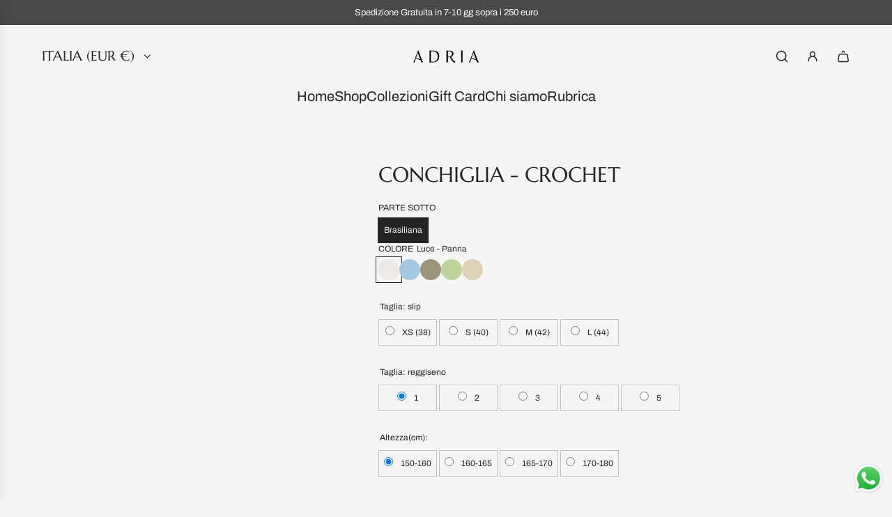

--- FILE ---
content_type: text/html; charset=utf-8
request_url: https://adriabeachwear.com/products/conchiglia-crochet
body_size: 46706
content:
<!doctype html>
<html class="js" lang="it">
<head>
  <!-- Basic page needs ================================================== -->
  <meta charset="utf-8"><meta http-equiv="X-UA-Compatible" content="IE=edge"><link rel="preconnect" href="https://fonts.shopifycdn.com" crossorigin><link href="//adriabeachwear.com/cdn/shop/t/28/assets/swiper-bundle.min.css?v=127370101718424465871754151983" rel="stylesheet" type="text/css" media="all" />
  <link href="//adriabeachwear.com/cdn/shop/t/28/assets/photoswipe.min.css?v=165459975419098386681754151983" rel="stylesheet" type="text/css" media="all" />
  <link href="//adriabeachwear.com/cdn/shop/t/28/assets/theme.min.css?v=16721827849538280471754151983" rel="stylesheet" type="text/css" media="all" />
  <link href="//adriabeachwear.com/cdn/shop/t/28/assets/custom.css?v=102493421877365237651754151983" rel="stylesheet" type="text/css" media="all" />

  
    <link rel="shortcut icon" href="//adriabeachwear.com/cdn/shop/files/LOGO_A.png?crop=center&height=180&v=1711989157&width=180" type="image/png">
    <link rel="apple-touch-icon" sizes="180x180" href="//adriabeachwear.com/cdn/shop/files/LOGO_A.png?crop=center&height=180&v=1711989157&width=180">
    <link rel="apple-touch-icon-precomposed" sizes="180x180" href="//adriabeachwear.com/cdn/shop/files/LOGO_A.png?crop=center&height=180&v=1711989157&width=180">
    <link rel="icon" type="image/png" sizes="32x32" href="//adriabeachwear.com/cdn/shop/files/LOGO_A.png?crop=center&height=32&v=1711989157&width=32">
    <link rel="icon" type="image/png" sizes="194x194" href="//adriabeachwear.com/cdn/shop/files/LOGO_A.png?crop=center&height=194&v=1711989157&width=194">
    <link rel="icon" type="image/png" sizes="192x192" href="//adriabeachwear.com/cdn/shop/files/LOGO_A.png?crop=center&height=192&v=1711989157&width=192">
    <link rel="icon" type="image/png" sizes="16x16" href="//adriabeachwear.com/cdn/shop/files/LOGO_A.png?crop=center&height=16&v=1711989157&width=16">
  

    <link rel="preload" as="font" href="//adriabeachwear.com/cdn/fonts/marcellus/marcellus_n4.861ea5747960894b6b5511726ea2d142a8f0789a.woff2" type="font/woff2" crossorigin>
    

    <link rel="preload" as="font" href="//adriabeachwear.com/cdn/fonts/archivo/archivo_n4.dc8d917cc69af0a65ae04d01fd8eeab28a3573c9.woff2" type="font/woff2" crossorigin>
    
<!-- Title and description ================================================== -->
  <title>
    Conchiglia - Crochet &ndash; adriabeachwear
  </title>

  
    <meta name="description" content="Un costume che porta con sè un pezzo di mare. Il modello Conchiglia composto da due pezzi presenta 100% puro cotone Makò e Lycra elasticizzata all’interno con cuciture tono su tono ai bordi.  Reggiseno a Triangolo, Parte inferiore a vita bassa con cordini sottili su entrambi i lati. Bikini: 100% puro cotone makò Rivest">
  

  <!-- Helpers ================================================== -->
  <!-- /snippets/social-meta-tags.liquid -->


<meta property="og:site_name" content="adriabeachwear">
<meta property="og:url" content="https://adriabeachwear.com/products/conchiglia-crochet">
<meta property="og:title" content="Conchiglia - Crochet">
<meta property="og:type" content="product">
<meta property="og:description" content="Un costume che porta con sè un pezzo di mare. Il modello Conchiglia composto da due pezzi presenta 100% puro cotone Makò e Lycra elasticizzata all’interno con cuciture tono su tono ai bordi.  Reggiseno a Triangolo, Parte inferiore a vita bassa con cordini sottili su entrambi i lati. Bikini: 100% puro cotone makò Rivest">

  <meta property="og:price:amount" content="409,00">
  <meta property="og:price:currency" content="EUR">

<meta property="og:image" content="http://adriabeachwear.com/cdn/shop/files/CONCHIGLIATRIANGOLO_LUCE-CROCHET_LUCE_0570afac-0d95-4bc4-b035-50c91a8a08a4.jpg?v=1714206728"><meta property="og:image" content="http://adriabeachwear.com/cdn/shop/files/adria-00279_f4e216c4-c08a-44c2-9a48-146fd58f12f4.jpg?v=1714207286"><meta property="og:image" content="http://adriabeachwear.com/cdn/shop/files/adria-00268.jpg?v=1714207286">
<meta property="og:image:alt" content="Conchiglia - Crochet"><meta property="og:image:alt" content="Conchiglia - Crochet"><meta property="og:image:alt" content="Conchiglia - Crochet">
<meta property="og:image:secure_url" content="https://adriabeachwear.com/cdn/shop/files/CONCHIGLIATRIANGOLO_LUCE-CROCHET_LUCE_0570afac-0d95-4bc4-b035-50c91a8a08a4.jpg?v=1714206728"><meta property="og:image:secure_url" content="https://adriabeachwear.com/cdn/shop/files/adria-00279_f4e216c4-c08a-44c2-9a48-146fd58f12f4.jpg?v=1714207286"><meta property="og:image:secure_url" content="https://adriabeachwear.com/cdn/shop/files/adria-00268.jpg?v=1714207286">


<meta name="x:card" content="summary_large_image">
<meta name="x:title" content="Conchiglia - Crochet">
<meta name="x:description" content="Un costume che porta con sè un pezzo di mare. Il modello Conchiglia composto da due pezzi presenta 100% puro cotone Makò e Lycra elasticizzata all’interno con cuciture tono su tono ai bordi.  Reggiseno a Triangolo, Parte inferiore a vita bassa con cordini sottili su entrambi i lati. Bikini: 100% puro cotone makò Rivest">

  <link rel="canonical" href="https://adriabeachwear.com/products/conchiglia-crochet"/>
  <meta name="viewport" content="width=device-width, initial-scale=1, shrink-to-fit=no">
  <meta name="theme-color" content="rgba(36 36 36 / 1.0)">

  <!-- CSS ================================================== -->
  <style>
/*============================================================================
  #Typography
==============================================================================*/






@font-face {
  font-family: Marcellus;
  font-weight: 400;
  font-style: normal;
  font-display: swap;
  src: url("//adriabeachwear.com/cdn/fonts/marcellus/marcellus_n4.861ea5747960894b6b5511726ea2d142a8f0789a.woff2") format("woff2"),
       url("//adriabeachwear.com/cdn/fonts/marcellus/marcellus_n4.e48a682a9d556d1e1629ccba95ac22b1bb6c4fa1.woff") format("woff");
}

@font-face {
  font-family: Archivo;
  font-weight: 400;
  font-style: normal;
  font-display: swap;
  src: url("//adriabeachwear.com/cdn/fonts/archivo/archivo_n4.dc8d917cc69af0a65ae04d01fd8eeab28a3573c9.woff2") format("woff2"),
       url("//adriabeachwear.com/cdn/fonts/archivo/archivo_n4.bd6b9c34fdb81d7646836be8065ce3c80a2cc984.woff") format("woff");
}




  @font-face {
  font-family: Archivo;
  font-weight: 700;
  font-style: normal;
  font-display: swap;
  src: url("//adriabeachwear.com/cdn/fonts/archivo/archivo_n7.651b020b3543640c100112be6f1c1b8e816c7f13.woff2") format("woff2"),
       url("//adriabeachwear.com/cdn/fonts/archivo/archivo_n7.7e9106d320e6594976a7dcb57957f3e712e83c96.woff") format("woff");
}




  @font-face {
  font-family: Archivo;
  font-weight: 400;
  font-style: italic;
  font-display: swap;
  src: url("//adriabeachwear.com/cdn/fonts/archivo/archivo_i4.37d8c4e02dc4f8e8b559f47082eb24a5c48c2908.woff2") format("woff2"),
       url("//adriabeachwear.com/cdn/fonts/archivo/archivo_i4.839d35d75c605237591e73815270f86ab696602c.woff") format("woff");
}




  @font-face {
  font-family: Archivo;
  font-weight: 700;
  font-style: italic;
  font-display: swap;
  src: url("//adriabeachwear.com/cdn/fonts/archivo/archivo_i7.3dc798c6f261b8341dd97dd5c78d97d457c63517.woff2") format("woff2"),
       url("//adriabeachwear.com/cdn/fonts/archivo/archivo_i7.3b65e9d326e7379bd5f15bcb927c5d533d950ff6.woff") format("woff");
}









/*============================================================================
  #General Variables
==============================================================================*/

:root {

  --font-weight-normal: 400;
  --font-weight-bold: 700;
  --font-weight-header-bold: 700;

  --header-font-stack: Marcellus, serif;
  --header-font-weight: 400;
  --header-font-style: normal;
  --header-text-size: 30;
  --header-text-size-px: 30px;
  --header-mobile-text-size-px: 22px;

  --header-font-case: uppercase;
  --header-font-size: 20;
  --header-font-size-px: 20px;

  --heading-spacing: 0.0em;
  --heading-line-height: 1.2;
  --heading-font-case: uppercase;
  --heading-font-stack: FontDrop;

  --body-font-stack: Archivo, sans-serif;
  --body-font-weight: 400;
  --body-font-style: normal;

  --button-font-stack: Archivo, sans-serif;
  --button-font-weight: 400;
  --button-font-style: normal;

  --label-font-stack: Archivo, sans-serif;
  --label-font-weight: 400;
  --label-font-style: normal;
  --label-font-case: uppercase;
  --label-spacing: 0px;

  --navigation-font-stack: Marcellus, serif;
  --navigation-font-weight: 400;
  --navigation-font-style: normal;
  --navigation-font-letter-spacing: 0px;

  --base-font-size-int: 12;
  --base-font-size: 12px;

  --body-font-size-12-to-em: 1.0em;
  --body-font-size-16-to-em: 1.33em;
  --body-font-size-22-to-em: 1.83em;
  --body-font-size-28-to-em: 2.33em;
  --body-font-size-36-to-em: 3.0em;

  /* Heading Sizes */

  
  --h1-size: 38px;
  --h2-size: 30px;
  --h3-size: 26px;
  --h4-size: 23px;
  --h5-size: 19px;
  --h6-size: 16px;

  --sale-badge-color: rgba(73 73 73 / 1.0);
  --sold-out-badge-color: rgba(73 73 73 / 1.0);
  --custom-badge-color: rgba(73 73 73 / 1.0);
  --preorder-badge-color: rgba(73 73 73 / 1.0);
  --countdown-badge-color: rgba(73 73 73 / 1.0);
  --badge-font-color: rgba(255 255 255 / 1.0);

  --primary-btn-text-color: rgba(255 255 255 / 1.0);
  --primary-btn-text-color-opacity50: color-mix(in srgb, var(--primary-btn-text-color), transparent 50%);
  --primary-btn-bg-color: rgba(36 36 36 / 1.0);
  --primary-btn-bg-color-opacity50: color-mix(in srgb, var(--primary-btn-bg-color), transparent 50%);

  --button-text-case: none;
  --button-font-size: 12;
  --button-font-size-px: 12px;
  --button-text-spacing-px: 1px;

  
    --text-line-clamp: none;
  

  

  --text-color: rgba(36 36 36 / 1.0);
  --text-color-transparent05: color-mix(in srgb, var(--text-color), transparent 95%);
  --text-color-transparent10: color-mix(in srgb, var(--text-color), transparent 90%);
  --text-color-transparent15: color-mix(in srgb, var(--text-color), transparent 85%);
  --text-color-transparent25: color-mix(in srgb, var(--text-color), transparent 75%);
  --text-color-transparent30: color-mix(in srgb, var(--text-color), transparent 70%);
  --text-color-transparent40: color-mix(in srgb, var(--text-color), transparent 60%);
  --text-color-transparent50: color-mix(in srgb, var(--text-color), transparent 50%);
  --text-color-transparent5: color-mix(in srgb, var(--text-color), transparent 50%);
  --text-color-transparent6: color-mix(in srgb, var(--text-color), transparent 40%);
  --text-color-transparent7: color-mix(in srgb, var(--text-color), transparent 30%);
  --text-color-transparent8: color-mix(in srgb, var(--text-color), transparent 20%);

  
    --heading-xl-font-size: 28px;
    --heading-l-font-size: 22px;
    --subheading-font-size: 20px;
  

  
    --small-body-font-size: 12px;
  

  --link-color: rgba(36 36 36 / 1.0);
  --on-sale-color: rgba(202 24 24 / 1.0);

  --body-color: rgba(245 245 245 / 1.0);
  --body-color-darken10: #dcdcdc;
  --body-color-transparent00: color-mix(in srgb, var(--body-color), transparent 100%);
  --body-color-transparent40: color-mix(in srgb, var(--body-color), transparent 60%);
  --body-color-transparent50: color-mix(in srgb, var(--body-color), transparent 50%);
  --body-color-transparent90: color-mix(in srgb, var(--body-color), transparent 10%);

  --body-overlay-color: color-mix(in srgb, var(--body-color-darken10), transparent 30%);

  --body-secondary-color: rgba(245 245 245 / 1.0);
  --body-secondary-color-transparent00: color-mix(in srgb, var(--body-secondary-color), transparent 100%);
  --body-secondary-color-darken05: color-mix(in srgb, var(--body-secondary-color), transparent 95%);

  --color-primary-background: #f5f5f5;
  --color-primary-background-rgb: 245, 245, 245;
  --color-secondary-background: rgba(245 245 245 / 1.0);

  --border-color: rgba(36, 36, 36, 0.25);
  --link-border-color: color-mix(in srgb, var(--link-color), transparent 50%);
  --border-color-darken10: #0a0a0a;
  --view-in-space-button-background: #f2f2f2;

  --header-color: rgba(245 245 245 / 1.0);
  --header-color-darken5-filter: #e8e8e8;
  --header-color-darken5: color-mix(in srgb, var(--header-color-darken5-filter), transparent 0%);

  --header-border-color: rgba(245 245 245 / 1.0);

  --announcement-text-size: 13px;
  --announcement-text-spacing: 0px;

  --logo-font-size: 18px;

  --overlay-header-text-color: rgba(255 255 255 / 1.0);
  --nav-text-color: rgba(36 36 36 / 1.0);
  --nav-text-color-transparent5: color-mix(in srgb, var(--nav-text-color), transparent 95%);
  --nav-text-color-transparent10: color-mix(in srgb, var(--nav-text-color), transparent 90%);
  --nav-text-color-transparent30: color-mix(in srgb, var(--nav-text-color), transparent 70%);
  --nav-text-color-transparent50: color-mix(in srgb, var(--nav-text-color), transparent 50%);

  --nav-text-hover: rgba(36 36 36 / 1.0);

  --color-scheme-light-background: rgba(245 245 245 / 1.0);
  --color-scheme-light-background-transparent40: color-mix(in srgb, var(--color-scheme-light-background), transparent 60%);
  --color-scheme-light-background-transparent50: color-mix(in srgb, var(--color-scheme-light-background), transparent 50%);
  --color-scheme-light-background-rgb: 245, 245, 245;

  --color-scheme-light-text: rgba(73 73 73 / 1.0);
  --color-scheme-light-text-transparent10: color-mix(in srgb, var(--color-scheme-light-text), transparent 90%);
  --color-scheme-light-text-transparent25: color-mix(in srgb, var(--color-scheme-light-text), transparent 75%);
  --color-scheme-light-text-transparent40: color-mix(in srgb, var(--color-scheme-light-text), transparent 60%);
  --color-scheme-light-text-transparent50: color-mix(in srgb, var(--color-scheme-light-text), transparent 50%);
  --color-scheme-light-text-transparent60: color-mix(in srgb, var(--color-scheme-light-text), transparent 40%);
  --color-scheme-light-text-transparent80: color-mix(in srgb, var(--color-scheme-light-text), transparent 20%);

  --color-scheme-feature-background: rgba(245 245 245 / 1.0);
  --color-scheme-feature-background-transparent40: color-mix(in srgb, var(--color-scheme-feature-background), transparent 60%);
  --color-scheme-feature-background-transparent50: color-mix(in srgb, var(--color-scheme-feature-background), transparent 50%);
  --color-scheme-feature-background-rgb: 245, 245, 245;

  --color-scheme-feature-text: rgba(36 36 36 / 1.0);
  --color-scheme-feature-text-transparent10: color-mix(in srgb, var(--color-scheme-feature-text), transparent 90%);
  --color-scheme-feature-text-transparent25: color-mix(in srgb, var(--color-scheme-feature-text), transparent 75%);
  --color-scheme-feature-text-transparent40: color-mix(in srgb, var(--color-scheme-feature-text), transparent 60%);
  --color-scheme-feature-text-transparent50: color-mix(in srgb, var(--color-scheme-feature-text), transparent 50%);
  --color-scheme-feature-text-transparent60: color-mix(in srgb, var(--color-scheme-feature-text), transparent 40%);
  --color-scheme-feature-text-transparent80: color-mix(in srgb, var(--color-scheme-feature-text), transparent 20%);

  --homepage-sections-accent-secondary-color-transparent60: color-mix(in srgb, var(--color-scheme-feature-text), transparent 40%);

  --color-scheme-dark-background: rgba(245 245 245 / 1.0);
  --color-scheme-dark-background-transparent40: color-mix(in srgb, var(--color-scheme-dark-background), transparent 60%);
  --color-scheme-dark-background-transparent50: color-mix(in srgb, var(--color-scheme-dark-background), transparent 50%);
  --color-scheme-dark-background-rgb: 245, 245, 245;

  --color-scheme-dark-text: rgba(245 245 245 / 1.0);
  --color-scheme-dark-text-transparent10: color-mix(in srgb, var(--color-scheme-dark-text), transparent 90%);
  --color-scheme-dark-text-transparent25: color-mix(in srgb, var(--color-scheme-dark-text), transparent 75%);
  --color-scheme-dark-text-transparent40: color-mix(in srgb, var(--color-scheme-dark-text), transparent 60%);
  --color-scheme-dark-text-transparent50: color-mix(in srgb, var(--color-scheme-dark-text), transparent 50%);
  --color-scheme-dark-text-transparent60: color-mix(in srgb, var(--color-scheme-dark-text), transparent 40%);
  --color-scheme-dark-text-transparent80: color-mix(in srgb, var(--color-scheme-dark-text), transparent 20%);

  --filter-bg-color: rgba(36, 36, 36, 0.1);

  --menu-drawer-color: rgba(245 245 245 / 1.0);
  --menu-drawer-text-color: rgba(36 36 36 / 1.0);
  --menu-drawer-text-color-transparent10: color-mix(in srgb, var(--menu-drawer-text-color), transparent 90%);
  --menu-drawer-text-color-transparent30: color-mix(in srgb, var(--menu-drawer-text-color), transparent 70%);
  --menu-drawer-border-color: color-mix(in srgb, var(--menu-drawer-text-color), transparent 75%);
  --menu-drawer-text-hover-color: rgba(245 245 245 / 1.0);

  --cart-drawer-color: rgba(245 245 245 / 1.0);
  --cart-drawer-color-transparent50: color-mix(in srgb, var(--cart-drawer-color), transparent 50%);
  --cart-drawer-text-color: rgba(36 36 36 / 1.0);
  --cart-drawer-text-color-transparent10: color-mix(in srgb, var(--cart-drawer-text-color), transparent 90%);
  --cart-drawer-text-color-transparent25: color-mix(in srgb, var(--cart-drawer-text-color), transparent 75%);
  --cart-drawer-text-color-transparent40: color-mix(in srgb, var(--cart-drawer-text-color), transparent 60%);
  --cart-drawer-text-color-transparent50: color-mix(in srgb, var(--cart-drawer-text-color), transparent 50%);
  --cart-drawer-text-color-transparent70: color-mix(in srgb, var(--cart-drawer-text-color), transparent 30%);
  --cart-drawer-border-color: color-mix(in srgb, var(--cart-drawer-text-color), transparent 75%);

  --success-color: #28a745;
  --error-color: #DC3545;
  --warning-color: #EB9247;

  /* Shop Pay Installments variables */
  --color-body: rgba(245 245 245 / 1.0);
  --color-bg: rgba(245 245 245 / 1.0);

  /* Checkbox */
  --checkbox-size: 16px;
  --inline-icon-size: 16px;
  --line-height-base: 1.6;

  /* Grid spacing */
  --grid-spacing: 10px;
  
    --grid-spacing-tight: 10px;
    --grid-spacing-loose: 10px;
  

  /* Border radius */
  --block-border-radius: 0;
  --input-border-radius: 0;
  --thumbnail-border-radius: 0;
  --badge-border-radius: 0;
  

  --swatch-border-radius: 0;
  
    --swatch-border-radius: 50%;
  
}
</style>

  <style data-shopify>
    *,
    *::before,
    *::after {
      box-sizing: inherit;
    }

    html {
      box-sizing: border-box;
      background-color: var(--body-color);
      height: 100%;
      margin: 0;
    }

    body {
      background-color: var(--body-color);
      min-height: 100%;
      margin: 0;
      display: grid;
      grid-template-rows: auto auto 1fr auto;
      grid-template-columns: 100%;
      overflow-x: hidden;
    }

    .sr-only {
      position: absolute;
      width: 1px;
      height: 1px;
      padding: 0;
      margin: -1px;
      overflow: hidden;
      clip: rect(0, 0, 0, 0);
      border: 0;
    }

    .sr-only-focusable:active, .sr-only-focusable:focus {
      position: static;
      width: auto;
      height: auto;
      margin: 0;
      overflow: visible;
      clip: auto;
    }
  </style>

  <!-- Header hook for plugins ================================================== -->
  <script>window.performance && window.performance.mark && window.performance.mark('shopify.content_for_header.start');</script><meta name="google-site-verification" content="YBJv-La_6Hph6eKYgZuvaV2jaEnQnjAMqmNNdvtzx9E">
<meta id="shopify-digital-wallet" name="shopify-digital-wallet" content="/27561623632/digital_wallets/dialog">
<meta name="shopify-checkout-api-token" content="48c7f6616f5c9bb20e355dbb0e6ac27b">
<meta id="in-context-paypal-metadata" data-shop-id="27561623632" data-venmo-supported="false" data-environment="production" data-locale="it_IT" data-paypal-v4="true" data-currency="EUR">
<link rel="alternate" type="application/json+oembed" href="https://adriabeachwear.com/products/conchiglia-crochet.oembed">
<script async="async" src="/checkouts/internal/preloads.js?locale=it-IT"></script>
<link rel="preconnect" href="https://shop.app" crossorigin="anonymous">
<script async="async" src="https://shop.app/checkouts/internal/preloads.js?locale=it-IT&shop_id=27561623632" crossorigin="anonymous"></script>
<script id="apple-pay-shop-capabilities" type="application/json">{"shopId":27561623632,"countryCode":"IT","currencyCode":"EUR","merchantCapabilities":["supports3DS"],"merchantId":"gid:\/\/shopify\/Shop\/27561623632","merchantName":"adriabeachwear","requiredBillingContactFields":["postalAddress","email","phone"],"requiredShippingContactFields":["postalAddress","email","phone"],"shippingType":"shipping","supportedNetworks":["visa","maestro","masterCard","amex"],"total":{"type":"pending","label":"adriabeachwear","amount":"1.00"},"shopifyPaymentsEnabled":true,"supportsSubscriptions":true}</script>
<script id="shopify-features" type="application/json">{"accessToken":"48c7f6616f5c9bb20e355dbb0e6ac27b","betas":["rich-media-storefront-analytics"],"domain":"adriabeachwear.com","predictiveSearch":true,"shopId":27561623632,"locale":"it"}</script>
<script>var Shopify = Shopify || {};
Shopify.shop = "adriabeachwear.myshopify.com";
Shopify.locale = "it";
Shopify.currency = {"active":"EUR","rate":"1.0"};
Shopify.country = "IT";
Shopify.theme = {"name":"Copia aggiornata di Copia di ENVY ULTIMO AGGIOR...","id":182736322884,"schema_name":"Envy","schema_version":"35.0.0","theme_store_id":411,"role":"main"};
Shopify.theme.handle = "null";
Shopify.theme.style = {"id":null,"handle":null};
Shopify.cdnHost = "adriabeachwear.com/cdn";
Shopify.routes = Shopify.routes || {};
Shopify.routes.root = "/";</script>
<script type="module">!function(o){(o.Shopify=o.Shopify||{}).modules=!0}(window);</script>
<script>!function(o){function n(){var o=[];function n(){o.push(Array.prototype.slice.apply(arguments))}return n.q=o,n}var t=o.Shopify=o.Shopify||{};t.loadFeatures=n(),t.autoloadFeatures=n()}(window);</script>
<script>
  window.ShopifyPay = window.ShopifyPay || {};
  window.ShopifyPay.apiHost = "shop.app\/pay";
  window.ShopifyPay.redirectState = null;
</script>
<script id="shop-js-analytics" type="application/json">{"pageType":"product"}</script>
<script defer="defer" async type="module" src="//adriabeachwear.com/cdn/shopifycloud/shop-js/modules/v2/client.init-shop-cart-sync_B0kkjBRt.it.esm.js"></script>
<script defer="defer" async type="module" src="//adriabeachwear.com/cdn/shopifycloud/shop-js/modules/v2/chunk.common_AgTufRUD.esm.js"></script>
<script type="module">
  await import("//adriabeachwear.com/cdn/shopifycloud/shop-js/modules/v2/client.init-shop-cart-sync_B0kkjBRt.it.esm.js");
await import("//adriabeachwear.com/cdn/shopifycloud/shop-js/modules/v2/chunk.common_AgTufRUD.esm.js");

  window.Shopify.SignInWithShop?.initShopCartSync?.({"fedCMEnabled":true,"windoidEnabled":true});

</script>
<script>
  window.Shopify = window.Shopify || {};
  if (!window.Shopify.featureAssets) window.Shopify.featureAssets = {};
  window.Shopify.featureAssets['shop-js'] = {"shop-cart-sync":["modules/v2/client.shop-cart-sync_XOjUULQV.it.esm.js","modules/v2/chunk.common_AgTufRUD.esm.js"],"init-fed-cm":["modules/v2/client.init-fed-cm_CFGyCp6W.it.esm.js","modules/v2/chunk.common_AgTufRUD.esm.js"],"shop-button":["modules/v2/client.shop-button_D8PBjgvE.it.esm.js","modules/v2/chunk.common_AgTufRUD.esm.js"],"shop-cash-offers":["modules/v2/client.shop-cash-offers_UU-Uz0VT.it.esm.js","modules/v2/chunk.common_AgTufRUD.esm.js","modules/v2/chunk.modal_B6cKP347.esm.js"],"init-windoid":["modules/v2/client.init-windoid_DoFDvLIZ.it.esm.js","modules/v2/chunk.common_AgTufRUD.esm.js"],"shop-toast-manager":["modules/v2/client.shop-toast-manager_B4ykeoIZ.it.esm.js","modules/v2/chunk.common_AgTufRUD.esm.js"],"init-shop-email-lookup-coordinator":["modules/v2/client.init-shop-email-lookup-coordinator_CSPRSD92.it.esm.js","modules/v2/chunk.common_AgTufRUD.esm.js"],"init-shop-cart-sync":["modules/v2/client.init-shop-cart-sync_B0kkjBRt.it.esm.js","modules/v2/chunk.common_AgTufRUD.esm.js"],"avatar":["modules/v2/client.avatar_BTnouDA3.it.esm.js"],"pay-button":["modules/v2/client.pay-button_CPiJlQ5G.it.esm.js","modules/v2/chunk.common_AgTufRUD.esm.js"],"init-customer-accounts":["modules/v2/client.init-customer-accounts_C_Urp9Ri.it.esm.js","modules/v2/client.shop-login-button_BPreIq_c.it.esm.js","modules/v2/chunk.common_AgTufRUD.esm.js","modules/v2/chunk.modal_B6cKP347.esm.js"],"init-shop-for-new-customer-accounts":["modules/v2/client.init-shop-for-new-customer-accounts_Yq_StG--.it.esm.js","modules/v2/client.shop-login-button_BPreIq_c.it.esm.js","modules/v2/chunk.common_AgTufRUD.esm.js","modules/v2/chunk.modal_B6cKP347.esm.js"],"shop-login-button":["modules/v2/client.shop-login-button_BPreIq_c.it.esm.js","modules/v2/chunk.common_AgTufRUD.esm.js","modules/v2/chunk.modal_B6cKP347.esm.js"],"init-customer-accounts-sign-up":["modules/v2/client.init-customer-accounts-sign-up_DwpZPwLB.it.esm.js","modules/v2/client.shop-login-button_BPreIq_c.it.esm.js","modules/v2/chunk.common_AgTufRUD.esm.js","modules/v2/chunk.modal_B6cKP347.esm.js"],"shop-follow-button":["modules/v2/client.shop-follow-button_DF4PngeR.it.esm.js","modules/v2/chunk.common_AgTufRUD.esm.js","modules/v2/chunk.modal_B6cKP347.esm.js"],"checkout-modal":["modules/v2/client.checkout-modal_oq8wp8Y_.it.esm.js","modules/v2/chunk.common_AgTufRUD.esm.js","modules/v2/chunk.modal_B6cKP347.esm.js"],"lead-capture":["modules/v2/client.lead-capture_gcFup1jy.it.esm.js","modules/v2/chunk.common_AgTufRUD.esm.js","modules/v2/chunk.modal_B6cKP347.esm.js"],"shop-login":["modules/v2/client.shop-login_DiId8eKP.it.esm.js","modules/v2/chunk.common_AgTufRUD.esm.js","modules/v2/chunk.modal_B6cKP347.esm.js"],"payment-terms":["modules/v2/client.payment-terms_DTfZn2x7.it.esm.js","modules/v2/chunk.common_AgTufRUD.esm.js","modules/v2/chunk.modal_B6cKP347.esm.js"]};
</script>
<script>(function() {
  var isLoaded = false;
  function asyncLoad() {
    if (isLoaded) return;
    isLoaded = true;
    var urls = ["https:\/\/wishlist.kaktusapp.com\/storage\/js\/kaktus_wishlist-adriabeachwear.myshopify.com.js?ver=52\u0026shop=adriabeachwear.myshopify.com"];
    for (var i = 0; i < urls.length; i++) {
      var s = document.createElement('script');
      s.type = 'text/javascript';
      s.async = true;
      s.src = urls[i];
      var x = document.getElementsByTagName('script')[0];
      x.parentNode.insertBefore(s, x);
    }
  };
  if(window.attachEvent) {
    window.attachEvent('onload', asyncLoad);
  } else {
    window.addEventListener('load', asyncLoad, false);
  }
})();</script>
<script id="__st">var __st={"a":27561623632,"offset":3600,"reqid":"fa28de7e-5bb4-40ac-854b-3111902b4783-1768637228","pageurl":"adriabeachwear.com\/products\/conchiglia-crochet","u":"c77f8f1147ff","p":"product","rtyp":"product","rid":9016349720900};</script>
<script>window.ShopifyPaypalV4VisibilityTracking = true;</script>
<script id="captcha-bootstrap">!function(){'use strict';const t='contact',e='account',n='new_comment',o=[[t,t],['blogs',n],['comments',n],[t,'customer']],c=[[e,'customer_login'],[e,'guest_login'],[e,'recover_customer_password'],[e,'create_customer']],r=t=>t.map((([t,e])=>`form[action*='/${t}']:not([data-nocaptcha='true']) input[name='form_type'][value='${e}']`)).join(','),a=t=>()=>t?[...document.querySelectorAll(t)].map((t=>t.form)):[];function s(){const t=[...o],e=r(t);return a(e)}const i='password',u='form_key',d=['recaptcha-v3-token','g-recaptcha-response','h-captcha-response',i],f=()=>{try{return window.sessionStorage}catch{return}},m='__shopify_v',_=t=>t.elements[u];function p(t,e,n=!1){try{const o=window.sessionStorage,c=JSON.parse(o.getItem(e)),{data:r}=function(t){const{data:e,action:n}=t;return t[m]||n?{data:e,action:n}:{data:t,action:n}}(c);for(const[e,n]of Object.entries(r))t.elements[e]&&(t.elements[e].value=n);n&&o.removeItem(e)}catch(o){console.error('form repopulation failed',{error:o})}}const l='form_type',E='cptcha';function T(t){t.dataset[E]=!0}const w=window,h=w.document,L='Shopify',v='ce_forms',y='captcha';let A=!1;((t,e)=>{const n=(g='f06e6c50-85a8-45c8-87d0-21a2b65856fe',I='https://cdn.shopify.com/shopifycloud/storefront-forms-hcaptcha/ce_storefront_forms_captcha_hcaptcha.v1.5.2.iife.js',D={infoText:'Protetto da hCaptcha',privacyText:'Privacy',termsText:'Termini'},(t,e,n)=>{const o=w[L][v],c=o.bindForm;if(c)return c(t,g,e,D).then(n);var r;o.q.push([[t,g,e,D],n]),r=I,A||(h.body.append(Object.assign(h.createElement('script'),{id:'captcha-provider',async:!0,src:r})),A=!0)});var g,I,D;w[L]=w[L]||{},w[L][v]=w[L][v]||{},w[L][v].q=[],w[L][y]=w[L][y]||{},w[L][y].protect=function(t,e){n(t,void 0,e),T(t)},Object.freeze(w[L][y]),function(t,e,n,w,h,L){const[v,y,A,g]=function(t,e,n){const i=e?o:[],u=t?c:[],d=[...i,...u],f=r(d),m=r(i),_=r(d.filter((([t,e])=>n.includes(e))));return[a(f),a(m),a(_),s()]}(w,h,L),I=t=>{const e=t.target;return e instanceof HTMLFormElement?e:e&&e.form},D=t=>v().includes(t);t.addEventListener('submit',(t=>{const e=I(t);if(!e)return;const n=D(e)&&!e.dataset.hcaptchaBound&&!e.dataset.recaptchaBound,o=_(e),c=g().includes(e)&&(!o||!o.value);(n||c)&&t.preventDefault(),c&&!n&&(function(t){try{if(!f())return;!function(t){const e=f();if(!e)return;const n=_(t);if(!n)return;const o=n.value;o&&e.removeItem(o)}(t);const e=Array.from(Array(32),(()=>Math.random().toString(36)[2])).join('');!function(t,e){_(t)||t.append(Object.assign(document.createElement('input'),{type:'hidden',name:u})),t.elements[u].value=e}(t,e),function(t,e){const n=f();if(!n)return;const o=[...t.querySelectorAll(`input[type='${i}']`)].map((({name:t})=>t)),c=[...d,...o],r={};for(const[a,s]of new FormData(t).entries())c.includes(a)||(r[a]=s);n.setItem(e,JSON.stringify({[m]:1,action:t.action,data:r}))}(t,e)}catch(e){console.error('failed to persist form',e)}}(e),e.submit())}));const S=(t,e)=>{t&&!t.dataset[E]&&(n(t,e.some((e=>e===t))),T(t))};for(const o of['focusin','change'])t.addEventListener(o,(t=>{const e=I(t);D(e)&&S(e,y())}));const B=e.get('form_key'),M=e.get(l),P=B&&M;t.addEventListener('DOMContentLoaded',(()=>{const t=y();if(P)for(const e of t)e.elements[l].value===M&&p(e,B);[...new Set([...A(),...v().filter((t=>'true'===t.dataset.shopifyCaptcha))])].forEach((e=>S(e,t)))}))}(h,new URLSearchParams(w.location.search),n,t,e,['guest_login'])})(!0,!0)}();</script>
<script integrity="sha256-4kQ18oKyAcykRKYeNunJcIwy7WH5gtpwJnB7kiuLZ1E=" data-source-attribution="shopify.loadfeatures" defer="defer" src="//adriabeachwear.com/cdn/shopifycloud/storefront/assets/storefront/load_feature-a0a9edcb.js" crossorigin="anonymous"></script>
<script crossorigin="anonymous" defer="defer" src="//adriabeachwear.com/cdn/shopifycloud/storefront/assets/shopify_pay/storefront-65b4c6d7.js?v=20250812"></script>
<script data-source-attribution="shopify.dynamic_checkout.dynamic.init">var Shopify=Shopify||{};Shopify.PaymentButton=Shopify.PaymentButton||{isStorefrontPortableWallets:!0,init:function(){window.Shopify.PaymentButton.init=function(){};var t=document.createElement("script");t.src="https://adriabeachwear.com/cdn/shopifycloud/portable-wallets/latest/portable-wallets.it.js",t.type="module",document.head.appendChild(t)}};
</script>
<script data-source-attribution="shopify.dynamic_checkout.buyer_consent">
  function portableWalletsHideBuyerConsent(e){var t=document.getElementById("shopify-buyer-consent"),n=document.getElementById("shopify-subscription-policy-button");t&&n&&(t.classList.add("hidden"),t.setAttribute("aria-hidden","true"),n.removeEventListener("click",e))}function portableWalletsShowBuyerConsent(e){var t=document.getElementById("shopify-buyer-consent"),n=document.getElementById("shopify-subscription-policy-button");t&&n&&(t.classList.remove("hidden"),t.removeAttribute("aria-hidden"),n.addEventListener("click",e))}window.Shopify?.PaymentButton&&(window.Shopify.PaymentButton.hideBuyerConsent=portableWalletsHideBuyerConsent,window.Shopify.PaymentButton.showBuyerConsent=portableWalletsShowBuyerConsent);
</script>
<script>
  function portableWalletsCleanup(e){e&&e.src&&console.error("Failed to load portable wallets script "+e.src);var t=document.querySelectorAll("shopify-accelerated-checkout .shopify-payment-button__skeleton, shopify-accelerated-checkout-cart .wallet-cart-button__skeleton"),e=document.getElementById("shopify-buyer-consent");for(let e=0;e<t.length;e++)t[e].remove();e&&e.remove()}function portableWalletsNotLoadedAsModule(e){e instanceof ErrorEvent&&"string"==typeof e.message&&e.message.includes("import.meta")&&"string"==typeof e.filename&&e.filename.includes("portable-wallets")&&(window.removeEventListener("error",portableWalletsNotLoadedAsModule),window.Shopify.PaymentButton.failedToLoad=e,"loading"===document.readyState?document.addEventListener("DOMContentLoaded",window.Shopify.PaymentButton.init):window.Shopify.PaymentButton.init())}window.addEventListener("error",portableWalletsNotLoadedAsModule);
</script>

<script type="module" src="https://adriabeachwear.com/cdn/shopifycloud/portable-wallets/latest/portable-wallets.it.js" onError="portableWalletsCleanup(this)" crossorigin="anonymous"></script>
<script nomodule>
  document.addEventListener("DOMContentLoaded", portableWalletsCleanup);
</script>

<script id='scb4127' type='text/javascript' async='' src='https://adriabeachwear.com/cdn/shopifycloud/privacy-banner/storefront-banner.js'></script><link id="shopify-accelerated-checkout-styles" rel="stylesheet" media="screen" href="https://adriabeachwear.com/cdn/shopifycloud/portable-wallets/latest/accelerated-checkout-backwards-compat.css" crossorigin="anonymous">
<style id="shopify-accelerated-checkout-cart">
        #shopify-buyer-consent {
  margin-top: 1em;
  display: inline-block;
  width: 100%;
}

#shopify-buyer-consent.hidden {
  display: none;
}

#shopify-subscription-policy-button {
  background: none;
  border: none;
  padding: 0;
  text-decoration: underline;
  font-size: inherit;
  cursor: pointer;
}

#shopify-subscription-policy-button::before {
  box-shadow: none;
}

      </style>

<script>window.performance && window.performance.mark && window.performance.mark('shopify.content_for_header.end');</script>

  <script defer src="//adriabeachwear.com/cdn/shop/t/28/assets/eventBus.js?v=100401504747444416941754151983"></script>

  <script type="text/javascript">
		window.wetheme = {
			name: 'Flow',
			webcomponentRegistry: {
        registry: {},
				checkScriptLoaded: function(key) {
					return window.wetheme.webcomponentRegistry.registry[key] ? true : false
				},
        register: function(registration) {
            if(!window.wetheme.webcomponentRegistry.checkScriptLoaded(registration.key)) {
              window.wetheme.webcomponentRegistry.registry[registration.key] = registration
            }
        }
      }
    };
	</script>

  

  


<!-- BEGIN app block: shopify://apps/izyrent/blocks/izyrent/cda4a37a-6d4d-4f3d-b8e5-c19d5c367c6a --><script></script>
<script>
var izyrent_shopify_js = `//adriabeachwear.com/cdn/shopifycloud/storefront/assets/themes_support/api.jquery-7ab1a3a4.js`;
var izyrent_current_page = `product`;

var izyrent_currency_format = `€{{amount_with_comma_separator}}`;

var izyrent_money_format = `€1.000,00`;
</script>


<script>
var izyrentSettings = `{"timezone":{"ianaTimezone":"Europe/Rome","timezoneOffset":"+0200","currencyCode":"EUR"},"timeFormat":"12","translate":"auto","redirectCheckout":"default","disabledDatesGlobal":"","couponPrefix":"IZYRENT_","theme":{},"translations":{},"showMonths":{"md":"1","lg":"1"},"quantityPosition":"default","startCal":"default","deposit":{"id":false,"label":"Deposit","amount":"0"}}`;
if(typeof izyrentSettings === "string"){
  izyrentSettings = izyrentSettings.replace(/=>/g, ":");
  izyrentSettings = JSON.parse(izyrentSettings);
}

var izyrent_product_meta = {product : {id : 9016349720900 ,handle:`conchiglia-crochet`,tags:`Conchigliacrochet`,collections: [
      
    ], variants : [{id : 48385474396484, price :40900},{id : 48385474462020, price :40900},{id : 48385474494788, price :40900},{id : 48385485144388, price :40900},{id : 48385485308228, price :40900},]}}; 



 
</script>


<style>
.cart-count-bubble,.cart-item .quantity{ display:none;}
.mw-apo-configure-link{ display:none !important;}
.izyloader {
    padding: 10px;
    max-width: 44rem;
    width: 100%;
}
.izyloader > span {
  width: 48px;
  height: 48px;
  border-radius: 50%;
  display: inline-block;
  position: relative;
  border: 10px solid;
  border-color: rgb(0 0 0 / 7%) rgb(0 0 0 / 14%) rgb(0 0 0 / 21%) rgb(0 0 0 / 28%);
  box-sizing: border-box;
  animation: rotation 0.8s linear infinite;
  display: flex;
  margin: auto;
  padding-top: 10px;
}
body.izyloaderhide .izyloader,.cart-item__details .cart-item__discounted-prices{display:none !important;}
@keyframes rotation {
  0% {
    transform: rotate(0deg);
  }
  100% {
    transform: rotate(360deg);
  }
} 
</style>
<script>

 if(izyrentSettings?.theme?.text?.resume) {
     const color = izyrentSettings.theme.text.resume;
 
    const updateOpacity = (rgba, newOpacity) =>
                rgba.replace(
                  /rgba\((\d+),\s*(\d+),\s*(\d+),\s*[\d.]+\)/,
                  `rgba($1, $2, $3, ${newOpacity})`
                );

            
              let css = `.izyloader > span {border-color: ${updateOpacity(
               color,
                0.07
              )} ${updateOpacity(color, 0.14)} ${updateOpacity(
                color,
                0.21
              )} ${updateOpacity(color, 0.28)} !important;}`;

      document.head.insertAdjacentHTML('beforeend', `<style>${css}</style>`);
      
  }

</script>


<script src="https://izyrent.speaz.com/izyrent.js?shop=adriabeachwear.myshopify.com&v=1768323350565" async></script>

<!-- END app block --><!-- BEGIN app block: shopify://apps/pagefly-page-builder/blocks/app-embed/83e179f7-59a0-4589-8c66-c0dddf959200 -->

<!-- BEGIN app snippet: pagefly-cro-ab-testing-main -->







<script>
  ;(function () {
    const url = new URL(window.location)
    const viewParam = url.searchParams.get('view')
    if (viewParam && viewParam.includes('variant-pf-')) {
      url.searchParams.set('pf_v', viewParam)
      url.searchParams.delete('view')
      window.history.replaceState({}, '', url)
    }
  })()
</script>



<script type='module'>
  
  window.PAGEFLY_CRO = window.PAGEFLY_CRO || {}

  window.PAGEFLY_CRO['data_debug'] = {
    original_template_suffix: "crochet",
    allow_ab_test: false,
    ab_test_start_time: 0,
    ab_test_end_time: 0,
    today_date_time: 1768637228000,
  }
  window.PAGEFLY_CRO['GA4'] = { enabled: false}
</script>

<!-- END app snippet -->








  <script src='https://cdn.shopify.com/extensions/019bb4f9-aed6-78a3-be91-e9d44663e6bf/pagefly-page-builder-215/assets/pagefly-helper.js' defer='defer'></script>

  <script src='https://cdn.shopify.com/extensions/019bb4f9-aed6-78a3-be91-e9d44663e6bf/pagefly-page-builder-215/assets/pagefly-general-helper.js' defer='defer'></script>

  <script src='https://cdn.shopify.com/extensions/019bb4f9-aed6-78a3-be91-e9d44663e6bf/pagefly-page-builder-215/assets/pagefly-snap-slider.js' defer='defer'></script>

  <script src='https://cdn.shopify.com/extensions/019bb4f9-aed6-78a3-be91-e9d44663e6bf/pagefly-page-builder-215/assets/pagefly-slideshow-v3.js' defer='defer'></script>

  <script src='https://cdn.shopify.com/extensions/019bb4f9-aed6-78a3-be91-e9d44663e6bf/pagefly-page-builder-215/assets/pagefly-slideshow-v4.js' defer='defer'></script>

  <script src='https://cdn.shopify.com/extensions/019bb4f9-aed6-78a3-be91-e9d44663e6bf/pagefly-page-builder-215/assets/pagefly-glider.js' defer='defer'></script>

  <script src='https://cdn.shopify.com/extensions/019bb4f9-aed6-78a3-be91-e9d44663e6bf/pagefly-page-builder-215/assets/pagefly-slideshow-v1-v2.js' defer='defer'></script>

  <script src='https://cdn.shopify.com/extensions/019bb4f9-aed6-78a3-be91-e9d44663e6bf/pagefly-page-builder-215/assets/pagefly-product-media.js' defer='defer'></script>

  <script src='https://cdn.shopify.com/extensions/019bb4f9-aed6-78a3-be91-e9d44663e6bf/pagefly-page-builder-215/assets/pagefly-product.js' defer='defer'></script>


<script id='pagefly-helper-data' type='application/json'>
  {
    "page_optimization": {
      "assets_prefetching": false
    },
    "elements_asset_mapper": {
      "Accordion": "https://cdn.shopify.com/extensions/019bb4f9-aed6-78a3-be91-e9d44663e6bf/pagefly-page-builder-215/assets/pagefly-accordion.js",
      "Accordion3": "https://cdn.shopify.com/extensions/019bb4f9-aed6-78a3-be91-e9d44663e6bf/pagefly-page-builder-215/assets/pagefly-accordion3.js",
      "CountDown": "https://cdn.shopify.com/extensions/019bb4f9-aed6-78a3-be91-e9d44663e6bf/pagefly-page-builder-215/assets/pagefly-countdown.js",
      "GMap1": "https://cdn.shopify.com/extensions/019bb4f9-aed6-78a3-be91-e9d44663e6bf/pagefly-page-builder-215/assets/pagefly-gmap.js",
      "GMap2": "https://cdn.shopify.com/extensions/019bb4f9-aed6-78a3-be91-e9d44663e6bf/pagefly-page-builder-215/assets/pagefly-gmap.js",
      "GMapBasicV2": "https://cdn.shopify.com/extensions/019bb4f9-aed6-78a3-be91-e9d44663e6bf/pagefly-page-builder-215/assets/pagefly-gmap.js",
      "GMapAdvancedV2": "https://cdn.shopify.com/extensions/019bb4f9-aed6-78a3-be91-e9d44663e6bf/pagefly-page-builder-215/assets/pagefly-gmap.js",
      "HTML.Video": "https://cdn.shopify.com/extensions/019bb4f9-aed6-78a3-be91-e9d44663e6bf/pagefly-page-builder-215/assets/pagefly-htmlvideo.js",
      "HTML.Video2": "https://cdn.shopify.com/extensions/019bb4f9-aed6-78a3-be91-e9d44663e6bf/pagefly-page-builder-215/assets/pagefly-htmlvideo2.js",
      "HTML.Video3": "https://cdn.shopify.com/extensions/019bb4f9-aed6-78a3-be91-e9d44663e6bf/pagefly-page-builder-215/assets/pagefly-htmlvideo2.js",
      "BackgroundVideo": "https://cdn.shopify.com/extensions/019bb4f9-aed6-78a3-be91-e9d44663e6bf/pagefly-page-builder-215/assets/pagefly-htmlvideo2.js",
      "Instagram": "https://cdn.shopify.com/extensions/019bb4f9-aed6-78a3-be91-e9d44663e6bf/pagefly-page-builder-215/assets/pagefly-instagram.js",
      "Instagram2": "https://cdn.shopify.com/extensions/019bb4f9-aed6-78a3-be91-e9d44663e6bf/pagefly-page-builder-215/assets/pagefly-instagram.js",
      "Insta3": "https://cdn.shopify.com/extensions/019bb4f9-aed6-78a3-be91-e9d44663e6bf/pagefly-page-builder-215/assets/pagefly-instagram3.js",
      "Tabs": "https://cdn.shopify.com/extensions/019bb4f9-aed6-78a3-be91-e9d44663e6bf/pagefly-page-builder-215/assets/pagefly-tab.js",
      "Tabs3": "https://cdn.shopify.com/extensions/019bb4f9-aed6-78a3-be91-e9d44663e6bf/pagefly-page-builder-215/assets/pagefly-tab3.js",
      "ProductBox": "https://cdn.shopify.com/extensions/019bb4f9-aed6-78a3-be91-e9d44663e6bf/pagefly-page-builder-215/assets/pagefly-cart.js",
      "FBPageBox2": "https://cdn.shopify.com/extensions/019bb4f9-aed6-78a3-be91-e9d44663e6bf/pagefly-page-builder-215/assets/pagefly-facebook.js",
      "FBLikeButton2": "https://cdn.shopify.com/extensions/019bb4f9-aed6-78a3-be91-e9d44663e6bf/pagefly-page-builder-215/assets/pagefly-facebook.js",
      "TwitterFeed2": "https://cdn.shopify.com/extensions/019bb4f9-aed6-78a3-be91-e9d44663e6bf/pagefly-page-builder-215/assets/pagefly-twitter.js",
      "Paragraph4": "https://cdn.shopify.com/extensions/019bb4f9-aed6-78a3-be91-e9d44663e6bf/pagefly-page-builder-215/assets/pagefly-paragraph4.js",

      "AliReviews": "https://cdn.shopify.com/extensions/019bb4f9-aed6-78a3-be91-e9d44663e6bf/pagefly-page-builder-215/assets/pagefly-3rd-elements.js",
      "BackInStock": "https://cdn.shopify.com/extensions/019bb4f9-aed6-78a3-be91-e9d44663e6bf/pagefly-page-builder-215/assets/pagefly-3rd-elements.js",
      "GloboBackInStock": "https://cdn.shopify.com/extensions/019bb4f9-aed6-78a3-be91-e9d44663e6bf/pagefly-page-builder-215/assets/pagefly-3rd-elements.js",
      "GrowaveWishlist": "https://cdn.shopify.com/extensions/019bb4f9-aed6-78a3-be91-e9d44663e6bf/pagefly-page-builder-215/assets/pagefly-3rd-elements.js",
      "InfiniteOptionsShopPad": "https://cdn.shopify.com/extensions/019bb4f9-aed6-78a3-be91-e9d44663e6bf/pagefly-page-builder-215/assets/pagefly-3rd-elements.js",
      "InkybayProductPersonalizer": "https://cdn.shopify.com/extensions/019bb4f9-aed6-78a3-be91-e9d44663e6bf/pagefly-page-builder-215/assets/pagefly-3rd-elements.js",
      "LimeSpot": "https://cdn.shopify.com/extensions/019bb4f9-aed6-78a3-be91-e9d44663e6bf/pagefly-page-builder-215/assets/pagefly-3rd-elements.js",
      "Loox": "https://cdn.shopify.com/extensions/019bb4f9-aed6-78a3-be91-e9d44663e6bf/pagefly-page-builder-215/assets/pagefly-3rd-elements.js",
      "Opinew": "https://cdn.shopify.com/extensions/019bb4f9-aed6-78a3-be91-e9d44663e6bf/pagefly-page-builder-215/assets/pagefly-3rd-elements.js",
      "Powr": "https://cdn.shopify.com/extensions/019bb4f9-aed6-78a3-be91-e9d44663e6bf/pagefly-page-builder-215/assets/pagefly-3rd-elements.js",
      "ProductReviews": "https://cdn.shopify.com/extensions/019bb4f9-aed6-78a3-be91-e9d44663e6bf/pagefly-page-builder-215/assets/pagefly-3rd-elements.js",
      "PushOwl": "https://cdn.shopify.com/extensions/019bb4f9-aed6-78a3-be91-e9d44663e6bf/pagefly-page-builder-215/assets/pagefly-3rd-elements.js",
      "ReCharge": "https://cdn.shopify.com/extensions/019bb4f9-aed6-78a3-be91-e9d44663e6bf/pagefly-page-builder-215/assets/pagefly-3rd-elements.js",
      "Rivyo": "https://cdn.shopify.com/extensions/019bb4f9-aed6-78a3-be91-e9d44663e6bf/pagefly-page-builder-215/assets/pagefly-3rd-elements.js",
      "TrackingMore": "https://cdn.shopify.com/extensions/019bb4f9-aed6-78a3-be91-e9d44663e6bf/pagefly-page-builder-215/assets/pagefly-3rd-elements.js",
      "Vitals": "https://cdn.shopify.com/extensions/019bb4f9-aed6-78a3-be91-e9d44663e6bf/pagefly-page-builder-215/assets/pagefly-3rd-elements.js",
      "Wiser": "https://cdn.shopify.com/extensions/019bb4f9-aed6-78a3-be91-e9d44663e6bf/pagefly-page-builder-215/assets/pagefly-3rd-elements.js"
    },
    "custom_elements_mapper": {
      "pf-click-action-element": "https://cdn.shopify.com/extensions/019bb4f9-aed6-78a3-be91-e9d44663e6bf/pagefly-page-builder-215/assets/pagefly-click-action-element.js",
      "pf-dialog-element": "https://cdn.shopify.com/extensions/019bb4f9-aed6-78a3-be91-e9d44663e6bf/pagefly-page-builder-215/assets/pagefly-dialog-element.js"
    }
  }
</script>


<!-- END app block --><script src="https://cdn.shopify.com/extensions/019b6dda-9f81-7c8b-b5f5-7756ae4a26fb/dondy-whatsapp-chat-widget-85/assets/ChatBubble.js" type="text/javascript" defer="defer"></script>
<link href="https://cdn.shopify.com/extensions/019b6dda-9f81-7c8b-b5f5-7756ae4a26fb/dondy-whatsapp-chat-widget-85/assets/ChatBubble.css" rel="stylesheet" type="text/css" media="all">
<link href="https://monorail-edge.shopifysvc.com" rel="dns-prefetch">
<script>(function(){if ("sendBeacon" in navigator && "performance" in window) {try {var session_token_from_headers = performance.getEntriesByType('navigation')[0].serverTiming.find(x => x.name == '_s').description;} catch {var session_token_from_headers = undefined;}var session_cookie_matches = document.cookie.match(/_shopify_s=([^;]*)/);var session_token_from_cookie = session_cookie_matches && session_cookie_matches.length === 2 ? session_cookie_matches[1] : "";var session_token = session_token_from_headers || session_token_from_cookie || "";function handle_abandonment_event(e) {var entries = performance.getEntries().filter(function(entry) {return /monorail-edge.shopifysvc.com/.test(entry.name);});if (!window.abandonment_tracked && entries.length === 0) {window.abandonment_tracked = true;var currentMs = Date.now();var navigation_start = performance.timing.navigationStart;var payload = {shop_id: 27561623632,url: window.location.href,navigation_start,duration: currentMs - navigation_start,session_token,page_type: "product"};window.navigator.sendBeacon("https://monorail-edge.shopifysvc.com/v1/produce", JSON.stringify({schema_id: "online_store_buyer_site_abandonment/1.1",payload: payload,metadata: {event_created_at_ms: currentMs,event_sent_at_ms: currentMs}}));}}window.addEventListener('pagehide', handle_abandonment_event);}}());</script>
<script id="web-pixels-manager-setup">(function e(e,d,r,n,o){if(void 0===o&&(o={}),!Boolean(null===(a=null===(i=window.Shopify)||void 0===i?void 0:i.analytics)||void 0===a?void 0:a.replayQueue)){var i,a;window.Shopify=window.Shopify||{};var t=window.Shopify;t.analytics=t.analytics||{};var s=t.analytics;s.replayQueue=[],s.publish=function(e,d,r){return s.replayQueue.push([e,d,r]),!0};try{self.performance.mark("wpm:start")}catch(e){}var l=function(){var e={modern:/Edge?\/(1{2}[4-9]|1[2-9]\d|[2-9]\d{2}|\d{4,})\.\d+(\.\d+|)|Firefox\/(1{2}[4-9]|1[2-9]\d|[2-9]\d{2}|\d{4,})\.\d+(\.\d+|)|Chrom(ium|e)\/(9{2}|\d{3,})\.\d+(\.\d+|)|(Maci|X1{2}).+ Version\/(15\.\d+|(1[6-9]|[2-9]\d|\d{3,})\.\d+)([,.]\d+|)( \(\w+\)|)( Mobile\/\w+|) Safari\/|Chrome.+OPR\/(9{2}|\d{3,})\.\d+\.\d+|(CPU[ +]OS|iPhone[ +]OS|CPU[ +]iPhone|CPU IPhone OS|CPU iPad OS)[ +]+(15[._]\d+|(1[6-9]|[2-9]\d|\d{3,})[._]\d+)([._]\d+|)|Android:?[ /-](13[3-9]|1[4-9]\d|[2-9]\d{2}|\d{4,})(\.\d+|)(\.\d+|)|Android.+Firefox\/(13[5-9]|1[4-9]\d|[2-9]\d{2}|\d{4,})\.\d+(\.\d+|)|Android.+Chrom(ium|e)\/(13[3-9]|1[4-9]\d|[2-9]\d{2}|\d{4,})\.\d+(\.\d+|)|SamsungBrowser\/([2-9]\d|\d{3,})\.\d+/,legacy:/Edge?\/(1[6-9]|[2-9]\d|\d{3,})\.\d+(\.\d+|)|Firefox\/(5[4-9]|[6-9]\d|\d{3,})\.\d+(\.\d+|)|Chrom(ium|e)\/(5[1-9]|[6-9]\d|\d{3,})\.\d+(\.\d+|)([\d.]+$|.*Safari\/(?![\d.]+ Edge\/[\d.]+$))|(Maci|X1{2}).+ Version\/(10\.\d+|(1[1-9]|[2-9]\d|\d{3,})\.\d+)([,.]\d+|)( \(\w+\)|)( Mobile\/\w+|) Safari\/|Chrome.+OPR\/(3[89]|[4-9]\d|\d{3,})\.\d+\.\d+|(CPU[ +]OS|iPhone[ +]OS|CPU[ +]iPhone|CPU IPhone OS|CPU iPad OS)[ +]+(10[._]\d+|(1[1-9]|[2-9]\d|\d{3,})[._]\d+)([._]\d+|)|Android:?[ /-](13[3-9]|1[4-9]\d|[2-9]\d{2}|\d{4,})(\.\d+|)(\.\d+|)|Mobile Safari.+OPR\/([89]\d|\d{3,})\.\d+\.\d+|Android.+Firefox\/(13[5-9]|1[4-9]\d|[2-9]\d{2}|\d{4,})\.\d+(\.\d+|)|Android.+Chrom(ium|e)\/(13[3-9]|1[4-9]\d|[2-9]\d{2}|\d{4,})\.\d+(\.\d+|)|Android.+(UC? ?Browser|UCWEB|U3)[ /]?(15\.([5-9]|\d{2,})|(1[6-9]|[2-9]\d|\d{3,})\.\d+)\.\d+|SamsungBrowser\/(5\.\d+|([6-9]|\d{2,})\.\d+)|Android.+MQ{2}Browser\/(14(\.(9|\d{2,})|)|(1[5-9]|[2-9]\d|\d{3,})(\.\d+|))(\.\d+|)|K[Aa][Ii]OS\/(3\.\d+|([4-9]|\d{2,})\.\d+)(\.\d+|)/},d=e.modern,r=e.legacy,n=navigator.userAgent;return n.match(d)?"modern":n.match(r)?"legacy":"unknown"}(),u="modern"===l?"modern":"legacy",c=(null!=n?n:{modern:"",legacy:""})[u],f=function(e){return[e.baseUrl,"/wpm","/b",e.hashVersion,"modern"===e.buildTarget?"m":"l",".js"].join("")}({baseUrl:d,hashVersion:r,buildTarget:u}),m=function(e){var d=e.version,r=e.bundleTarget,n=e.surface,o=e.pageUrl,i=e.monorailEndpoint;return{emit:function(e){var a=e.status,t=e.errorMsg,s=(new Date).getTime(),l=JSON.stringify({metadata:{event_sent_at_ms:s},events:[{schema_id:"web_pixels_manager_load/3.1",payload:{version:d,bundle_target:r,page_url:o,status:a,surface:n,error_msg:t},metadata:{event_created_at_ms:s}}]});if(!i)return console&&console.warn&&console.warn("[Web Pixels Manager] No Monorail endpoint provided, skipping logging."),!1;try{return self.navigator.sendBeacon.bind(self.navigator)(i,l)}catch(e){}var u=new XMLHttpRequest;try{return u.open("POST",i,!0),u.setRequestHeader("Content-Type","text/plain"),u.send(l),!0}catch(e){return console&&console.warn&&console.warn("[Web Pixels Manager] Got an unhandled error while logging to Monorail."),!1}}}}({version:r,bundleTarget:l,surface:e.surface,pageUrl:self.location.href,monorailEndpoint:e.monorailEndpoint});try{o.browserTarget=l,function(e){var d=e.src,r=e.async,n=void 0===r||r,o=e.onload,i=e.onerror,a=e.sri,t=e.scriptDataAttributes,s=void 0===t?{}:t,l=document.createElement("script"),u=document.querySelector("head"),c=document.querySelector("body");if(l.async=n,l.src=d,a&&(l.integrity=a,l.crossOrigin="anonymous"),s)for(var f in s)if(Object.prototype.hasOwnProperty.call(s,f))try{l.dataset[f]=s[f]}catch(e){}if(o&&l.addEventListener("load",o),i&&l.addEventListener("error",i),u)u.appendChild(l);else{if(!c)throw new Error("Did not find a head or body element to append the script");c.appendChild(l)}}({src:f,async:!0,onload:function(){if(!function(){var e,d;return Boolean(null===(d=null===(e=window.Shopify)||void 0===e?void 0:e.analytics)||void 0===d?void 0:d.initialized)}()){var d=window.webPixelsManager.init(e)||void 0;if(d){var r=window.Shopify.analytics;r.replayQueue.forEach((function(e){var r=e[0],n=e[1],o=e[2];d.publishCustomEvent(r,n,o)})),r.replayQueue=[],r.publish=d.publishCustomEvent,r.visitor=d.visitor,r.initialized=!0}}},onerror:function(){return m.emit({status:"failed",errorMsg:"".concat(f," has failed to load")})},sri:function(e){var d=/^sha384-[A-Za-z0-9+/=]+$/;return"string"==typeof e&&d.test(e)}(c)?c:"",scriptDataAttributes:o}),m.emit({status:"loading"})}catch(e){m.emit({status:"failed",errorMsg:(null==e?void 0:e.message)||"Unknown error"})}}})({shopId: 27561623632,storefrontBaseUrl: "https://adriabeachwear.com",extensionsBaseUrl: "https://extensions.shopifycdn.com/cdn/shopifycloud/web-pixels-manager",monorailEndpoint: "https://monorail-edge.shopifysvc.com/unstable/produce_batch",surface: "storefront-renderer",enabledBetaFlags: ["2dca8a86"],webPixelsConfigList: [{"id":"1106706756","configuration":"{\"config\":\"{\\\"pixel_id\\\":\\\"GT-MJBNTXH\\\",\\\"target_country\\\":\\\"IT\\\",\\\"gtag_events\\\":[{\\\"type\\\":\\\"purchase\\\",\\\"action_label\\\":\\\"MC-3R6PBGN9SC\\\"},{\\\"type\\\":\\\"page_view\\\",\\\"action_label\\\":\\\"MC-3R6PBGN9SC\\\"},{\\\"type\\\":\\\"view_item\\\",\\\"action_label\\\":\\\"MC-3R6PBGN9SC\\\"}],\\\"enable_monitoring_mode\\\":false}\"}","eventPayloadVersion":"v1","runtimeContext":"OPEN","scriptVersion":"b2a88bafab3e21179ed38636efcd8a93","type":"APP","apiClientId":1780363,"privacyPurposes":[],"dataSharingAdjustments":{"protectedCustomerApprovalScopes":["read_customer_address","read_customer_email","read_customer_name","read_customer_personal_data","read_customer_phone"]}},{"id":"363266372","configuration":"{\"pixel_id\":\"2655419904678796\",\"pixel_type\":\"facebook_pixel\",\"metaapp_system_user_token\":\"-\"}","eventPayloadVersion":"v1","runtimeContext":"OPEN","scriptVersion":"ca16bc87fe92b6042fbaa3acc2fbdaa6","type":"APP","apiClientId":2329312,"privacyPurposes":["ANALYTICS","MARKETING","SALE_OF_DATA"],"dataSharingAdjustments":{"protectedCustomerApprovalScopes":["read_customer_address","read_customer_email","read_customer_name","read_customer_personal_data","read_customer_phone"]}},{"id":"158171460","eventPayloadVersion":"v1","runtimeContext":"LAX","scriptVersion":"1","type":"CUSTOM","privacyPurposes":["MARKETING"],"name":"Meta pixel (migrated)"},{"id":"shopify-app-pixel","configuration":"{}","eventPayloadVersion":"v1","runtimeContext":"STRICT","scriptVersion":"0450","apiClientId":"shopify-pixel","type":"APP","privacyPurposes":["ANALYTICS","MARKETING"]},{"id":"shopify-custom-pixel","eventPayloadVersion":"v1","runtimeContext":"LAX","scriptVersion":"0450","apiClientId":"shopify-pixel","type":"CUSTOM","privacyPurposes":["ANALYTICS","MARKETING"]}],isMerchantRequest: false,initData: {"shop":{"name":"adriabeachwear","paymentSettings":{"currencyCode":"EUR"},"myshopifyDomain":"adriabeachwear.myshopify.com","countryCode":"IT","storefrontUrl":"https:\/\/adriabeachwear.com"},"customer":null,"cart":null,"checkout":null,"productVariants":[{"price":{"amount":409.0,"currencyCode":"EUR"},"product":{"title":"Conchiglia - Crochet","vendor":"Adria","id":"9016349720900","untranslatedTitle":"Conchiglia - Crochet","url":"\/products\/conchiglia-crochet","type":"Bikini"},"id":"48385474396484","image":{"src":"\/\/adriabeachwear.com\/cdn\/shop\/files\/CONCHIGLIATRIANGOLO_LUCE-CROCHET_LUCE_0570afac-0d95-4bc4-b035-50c91a8a08a4.jpg?v=1714206728"},"sku":null,"title":"Brasiliana \/ Luce - Panna","untranslatedTitle":"Brasiliana \/ Luce - Panna"},{"price":{"amount":409.0,"currencyCode":"EUR"},"product":{"title":"Conchiglia - Crochet","vendor":"Adria","id":"9016349720900","untranslatedTitle":"Conchiglia - Crochet","url":"\/products\/conchiglia-crochet","type":"Bikini"},"id":"48385474462020","image":{"src":"\/\/adriabeachwear.com\/cdn\/shop\/files\/CONCHIGLIATRIANGOLO_SPUMA-CROCHET_SPUMA.jpg?v=1714206732"},"sku":null,"title":"Brasiliana \/ Spuma - Azzurro","untranslatedTitle":"Brasiliana \/ Spuma - Azzurro"},{"price":{"amount":409.0,"currencyCode":"EUR"},"product":{"title":"Conchiglia - Crochet","vendor":"Adria","id":"9016349720900","untranslatedTitle":"Conchiglia - Crochet","url":"\/products\/conchiglia-crochet","type":"Bikini"},"id":"48385474494788","image":{"src":"\/\/adriabeachwear.com\/cdn\/shop\/files\/CONCHIGLIATRIANGOLO_AGAVE-CROCHET_AGAVE_977f72b5-6488-46f1-a25d-cf6959ccb589.jpg?v=1714206736"},"sku":null,"title":"Brasiliana \/ Agave - fango","untranslatedTitle":"Brasiliana \/ Agave - fango"},{"price":{"amount":409.0,"currencyCode":"EUR"},"product":{"title":"Conchiglia - Crochet","vendor":"Adria","id":"9016349720900","untranslatedTitle":"Conchiglia - Crochet","url":"\/products\/conchiglia-crochet","type":"Bikini"},"id":"48385485144388","image":{"src":"\/\/adriabeachwear.com\/cdn\/shop\/files\/CONCHIGLIATRIANGOLO_CEDRO-CROCHET_CEDRO.jpg?v=1714206740"},"sku":"","title":"Brasiliana \/ Cedro - verdino","untranslatedTitle":"Brasiliana \/ Cedro - verdino"},{"price":{"amount":409.0,"currencyCode":"EUR"},"product":{"title":"Conchiglia - Crochet","vendor":"Adria","id":"9016349720900","untranslatedTitle":"Conchiglia - Crochet","url":"\/products\/conchiglia-crochet","type":"Bikini"},"id":"48385485308228","image":{"src":"\/\/adriabeachwear.com\/cdn\/shop\/files\/CONCHIGLIATRIANGOLO_SABBIA-CROCHET_SABBIA.jpg?v=1714206780"},"sku":"","title":"Brasiliana \/ Sabbia - Beige","untranslatedTitle":"Brasiliana \/ Sabbia - Beige"}],"purchasingCompany":null},},"https://adriabeachwear.com/cdn","fcfee988w5aeb613cpc8e4bc33m6693e112",{"modern":"","legacy":""},{"shopId":"27561623632","storefrontBaseUrl":"https:\/\/adriabeachwear.com","extensionBaseUrl":"https:\/\/extensions.shopifycdn.com\/cdn\/shopifycloud\/web-pixels-manager","surface":"storefront-renderer","enabledBetaFlags":"[\"2dca8a86\"]","isMerchantRequest":"false","hashVersion":"fcfee988w5aeb613cpc8e4bc33m6693e112","publish":"custom","events":"[[\"page_viewed\",{}],[\"product_viewed\",{\"productVariant\":{\"price\":{\"amount\":409.0,\"currencyCode\":\"EUR\"},\"product\":{\"title\":\"Conchiglia - Crochet\",\"vendor\":\"Adria\",\"id\":\"9016349720900\",\"untranslatedTitle\":\"Conchiglia - Crochet\",\"url\":\"\/products\/conchiglia-crochet\",\"type\":\"Bikini\"},\"id\":\"48385474396484\",\"image\":{\"src\":\"\/\/adriabeachwear.com\/cdn\/shop\/files\/CONCHIGLIATRIANGOLO_LUCE-CROCHET_LUCE_0570afac-0d95-4bc4-b035-50c91a8a08a4.jpg?v=1714206728\"},\"sku\":null,\"title\":\"Brasiliana \/ Luce - Panna\",\"untranslatedTitle\":\"Brasiliana \/ Luce - Panna\"}}]]"});</script><script>
  window.ShopifyAnalytics = window.ShopifyAnalytics || {};
  window.ShopifyAnalytics.meta = window.ShopifyAnalytics.meta || {};
  window.ShopifyAnalytics.meta.currency = 'EUR';
  var meta = {"product":{"id":9016349720900,"gid":"gid:\/\/shopify\/Product\/9016349720900","vendor":"Adria","type":"Bikini","handle":"conchiglia-crochet","variants":[{"id":48385474396484,"price":40900,"name":"Conchiglia - Crochet - Brasiliana \/ Luce - Panna","public_title":"Brasiliana \/ Luce - Panna","sku":null},{"id":48385474462020,"price":40900,"name":"Conchiglia - Crochet - Brasiliana \/ Spuma - Azzurro","public_title":"Brasiliana \/ Spuma - Azzurro","sku":null},{"id":48385474494788,"price":40900,"name":"Conchiglia - Crochet - Brasiliana \/ Agave - fango","public_title":"Brasiliana \/ Agave - fango","sku":null},{"id":48385485144388,"price":40900,"name":"Conchiglia - Crochet - Brasiliana \/ Cedro - verdino","public_title":"Brasiliana \/ Cedro - verdino","sku":""},{"id":48385485308228,"price":40900,"name":"Conchiglia - Crochet - Brasiliana \/ Sabbia - Beige","public_title":"Brasiliana \/ Sabbia - Beige","sku":""}],"remote":false},"page":{"pageType":"product","resourceType":"product","resourceId":9016349720900,"requestId":"fa28de7e-5bb4-40ac-854b-3111902b4783-1768637228"}};
  for (var attr in meta) {
    window.ShopifyAnalytics.meta[attr] = meta[attr];
  }
</script>
<script class="analytics">
  (function () {
    var customDocumentWrite = function(content) {
      var jquery = null;

      if (window.jQuery) {
        jquery = window.jQuery;
      } else if (window.Checkout && window.Checkout.$) {
        jquery = window.Checkout.$;
      }

      if (jquery) {
        jquery('body').append(content);
      }
    };

    var hasLoggedConversion = function(token) {
      if (token) {
        return document.cookie.indexOf('loggedConversion=' + token) !== -1;
      }
      return false;
    }

    var setCookieIfConversion = function(token) {
      if (token) {
        var twoMonthsFromNow = new Date(Date.now());
        twoMonthsFromNow.setMonth(twoMonthsFromNow.getMonth() + 2);

        document.cookie = 'loggedConversion=' + token + '; expires=' + twoMonthsFromNow;
      }
    }

    var trekkie = window.ShopifyAnalytics.lib = window.trekkie = window.trekkie || [];
    if (trekkie.integrations) {
      return;
    }
    trekkie.methods = [
      'identify',
      'page',
      'ready',
      'track',
      'trackForm',
      'trackLink'
    ];
    trekkie.factory = function(method) {
      return function() {
        var args = Array.prototype.slice.call(arguments);
        args.unshift(method);
        trekkie.push(args);
        return trekkie;
      };
    };
    for (var i = 0; i < trekkie.methods.length; i++) {
      var key = trekkie.methods[i];
      trekkie[key] = trekkie.factory(key);
    }
    trekkie.load = function(config) {
      trekkie.config = config || {};
      trekkie.config.initialDocumentCookie = document.cookie;
      var first = document.getElementsByTagName('script')[0];
      var script = document.createElement('script');
      script.type = 'text/javascript';
      script.onerror = function(e) {
        var scriptFallback = document.createElement('script');
        scriptFallback.type = 'text/javascript';
        scriptFallback.onerror = function(error) {
                var Monorail = {
      produce: function produce(monorailDomain, schemaId, payload) {
        var currentMs = new Date().getTime();
        var event = {
          schema_id: schemaId,
          payload: payload,
          metadata: {
            event_created_at_ms: currentMs,
            event_sent_at_ms: currentMs
          }
        };
        return Monorail.sendRequest("https://" + monorailDomain + "/v1/produce", JSON.stringify(event));
      },
      sendRequest: function sendRequest(endpointUrl, payload) {
        // Try the sendBeacon API
        if (window && window.navigator && typeof window.navigator.sendBeacon === 'function' && typeof window.Blob === 'function' && !Monorail.isIos12()) {
          var blobData = new window.Blob([payload], {
            type: 'text/plain'
          });

          if (window.navigator.sendBeacon(endpointUrl, blobData)) {
            return true;
          } // sendBeacon was not successful

        } // XHR beacon

        var xhr = new XMLHttpRequest();

        try {
          xhr.open('POST', endpointUrl);
          xhr.setRequestHeader('Content-Type', 'text/plain');
          xhr.send(payload);
        } catch (e) {
          console.log(e);
        }

        return false;
      },
      isIos12: function isIos12() {
        return window.navigator.userAgent.lastIndexOf('iPhone; CPU iPhone OS 12_') !== -1 || window.navigator.userAgent.lastIndexOf('iPad; CPU OS 12_') !== -1;
      }
    };
    Monorail.produce('monorail-edge.shopifysvc.com',
      'trekkie_storefront_load_errors/1.1',
      {shop_id: 27561623632,
      theme_id: 182736322884,
      app_name: "storefront",
      context_url: window.location.href,
      source_url: "//adriabeachwear.com/cdn/s/trekkie.storefront.cd680fe47e6c39ca5d5df5f0a32d569bc48c0f27.min.js"});

        };
        scriptFallback.async = true;
        scriptFallback.src = '//adriabeachwear.com/cdn/s/trekkie.storefront.cd680fe47e6c39ca5d5df5f0a32d569bc48c0f27.min.js';
        first.parentNode.insertBefore(scriptFallback, first);
      };
      script.async = true;
      script.src = '//adriabeachwear.com/cdn/s/trekkie.storefront.cd680fe47e6c39ca5d5df5f0a32d569bc48c0f27.min.js';
      first.parentNode.insertBefore(script, first);
    };
    trekkie.load(
      {"Trekkie":{"appName":"storefront","development":false,"defaultAttributes":{"shopId":27561623632,"isMerchantRequest":null,"themeId":182736322884,"themeCityHash":"8643506751363076841","contentLanguage":"it","currency":"EUR","eventMetadataId":"787691c1-1db7-4279-9d6e-d5b862daa831"},"isServerSideCookieWritingEnabled":true,"monorailRegion":"shop_domain","enabledBetaFlags":["65f19447"]},"Session Attribution":{},"S2S":{"facebookCapiEnabled":true,"source":"trekkie-storefront-renderer","apiClientId":580111}}
    );

    var loaded = false;
    trekkie.ready(function() {
      if (loaded) return;
      loaded = true;

      window.ShopifyAnalytics.lib = window.trekkie;

      var originalDocumentWrite = document.write;
      document.write = customDocumentWrite;
      try { window.ShopifyAnalytics.merchantGoogleAnalytics.call(this); } catch(error) {};
      document.write = originalDocumentWrite;

      window.ShopifyAnalytics.lib.page(null,{"pageType":"product","resourceType":"product","resourceId":9016349720900,"requestId":"fa28de7e-5bb4-40ac-854b-3111902b4783-1768637228","shopifyEmitted":true});

      var match = window.location.pathname.match(/checkouts\/(.+)\/(thank_you|post_purchase)/)
      var token = match? match[1]: undefined;
      if (!hasLoggedConversion(token)) {
        setCookieIfConversion(token);
        window.ShopifyAnalytics.lib.track("Viewed Product",{"currency":"EUR","variantId":48385474396484,"productId":9016349720900,"productGid":"gid:\/\/shopify\/Product\/9016349720900","name":"Conchiglia - Crochet - Brasiliana \/ Luce - Panna","price":"409.00","sku":null,"brand":"Adria","variant":"Brasiliana \/ Luce - Panna","category":"Bikini","nonInteraction":true,"remote":false},undefined,undefined,{"shopifyEmitted":true});
      window.ShopifyAnalytics.lib.track("monorail:\/\/trekkie_storefront_viewed_product\/1.1",{"currency":"EUR","variantId":48385474396484,"productId":9016349720900,"productGid":"gid:\/\/shopify\/Product\/9016349720900","name":"Conchiglia - Crochet - Brasiliana \/ Luce - Panna","price":"409.00","sku":null,"brand":"Adria","variant":"Brasiliana \/ Luce - Panna","category":"Bikini","nonInteraction":true,"remote":false,"referer":"https:\/\/adriabeachwear.com\/products\/conchiglia-crochet"});
      }
    });


        var eventsListenerScript = document.createElement('script');
        eventsListenerScript.async = true;
        eventsListenerScript.src = "//adriabeachwear.com/cdn/shopifycloud/storefront/assets/shop_events_listener-3da45d37.js";
        document.getElementsByTagName('head')[0].appendChild(eventsListenerScript);

})();</script>
<script
  defer
  src="https://adriabeachwear.com/cdn/shopifycloud/perf-kit/shopify-perf-kit-3.0.4.min.js"
  data-application="storefront-renderer"
  data-shop-id="27561623632"
  data-render-region="gcp-us-east1"
  data-page-type="product"
  data-theme-instance-id="182736322884"
  data-theme-name="Envy"
  data-theme-version="35.0.0"
  data-monorail-region="shop_domain"
  data-resource-timing-sampling-rate="10"
  data-shs="true"
  data-shs-beacon="true"
  data-shs-export-with-fetch="true"
  data-shs-logs-sample-rate="1"
  data-shs-beacon-endpoint="https://adriabeachwear.com/api/collect"
></script>
</head>


<body id="conchiglia-crochet" class="template-product animations-disabled page-fade hover-zoom-enabled images-aspect-ratio border-radius-square">
  <a class="btn skip-to-content-link sr-only" href="#MainContent">
    Vai al contenuto
  </a>

  
  <safe-load-scripts class="hidden">
    <script src="//adriabeachwear.com/cdn/shop/t/28/assets/component-cart-quantity.js?v=70295216213169132451754151983" type="module" defer="defer" data-flow-load-key="component-cart-quantity"></script>
  </safe-load-scripts>
  <safe-load-scripts class="hidden">
    <script src="//adriabeachwear.com/cdn/shop/t/28/assets/component-cart-update.js?v=38903525079000161031754151984" type="module" defer="defer" data-flow-load-key="component-cart-update"></script>
  </safe-load-scripts>
  

  
  

  
  <style data-shopify>
  size-guide-drawer .main-page-content .large--two-thirds {
    width: 100%;
  }

  size-guide-drawer .template-title--wrapper {
    display: none;
  }

  size-guide-drawer .main-page-content [data-sidebar-content] {
    display: none;
  }
</style>

<size-guide-drawer
  id="SizeGuideDrawer"
  aria-modal="true"
  role="dialog"
  aria-hidden="true"
  class="global-drawer"
  data-drawer-position="right"
>
  <span data-drawer-close class="global-drawer__overlay"></span>
  <div class="global-drawer__content">
    <header class="global-drawer__sticky-header">
      <button
        data-drawer-close
        type="button"
        aria-label="Chiudi"
        class="global-drawer__close"
      >
        <span class="fallback-text">Chiudi</span>
        




    <svg viewBox="0 0 20 20" fill="none" xmlns="http://www.w3.org/2000/svg" width="20" height="20"><path d="M5.63086 14.3692L10 10L14.3692 14.3692M14.3692 5.63086L9.99919 10L5.63086 5.63086" stroke="currentColor" stroke-width="1.5" stroke-linecap="round" stroke-linejoin="round"/></svg>
  
      </button>
      <div data-size-guide-dynamic-content="size-guide-header">
        <h3 class="size-guide-drawer__heading"></h3>
      </div>
    </header>

    <div class="global-drawer__body" tabindex="0">
      <div class="global-drawer__body--content size-guide-drawer__content global-drawer__disable-load-in-animations" data-size-guide-content>
        <!-- Content will be loaded dynamically -->
      </div>
    </div>
  </div>
</size-guide-drawer>

<safe-load-scripts class="hidden">
  <script src="//adriabeachwear.com/cdn/shop/t/28/assets/component-size-guide-drawer.js?v=24077983703289731451754151983" type="module" defer="defer" data-flow-load-key="component-size-guide-drawer"></script>
</safe-load-scripts>

  <div id="DrawerOverlay" class="drawer-overlay"></div>
  <div id="ThemeModal" class="theme-modal width--modal"></div>

  <div 
    id="PageContainer" 
    data-editor-open="false" 
    data-cart-action="go_to_or_open_cart" 
    data-cart-type="page" 
    data-language-url="/" 
    data-show-currency-code="false"
    data-currency-code="EUR"
  >
    <!-- BEGIN sections: header-group -->
<div id="shopify-section-sections--25451019731268__announcement_bar_aiDRTG" class="shopify-section shopify-section-group-header-group"><div class="announcement_bar" data-wetheme-section-type="announcement-bar" data-wetheme-section-id="sections--25451019731268__announcement_bar_aiDRTG" data-social-media-enabled="false">
    <animated-background-text-colors class="announcements_only" style="background-color: rgba(73 73 73 / 1.0); color: rgba(255 255 255 / 1.0);"><div 
      data-announcement-block
      data-background-color-block="rgba(73 73 73 / 1.0)" 
      data-front-color-block="rgba(255 255 255 / 1.0)"
      data-announcement-block-index="0" 
      class="announcement_block block-id-announcement_adPYzR active" 
      
    >
            <style data-shopify>
              .block-id-announcement_adPYzR .announcement_wrapper.text-link-animated a {
                background: linear-gradient(to top, color-mix(in srgb, rgba(255 255 255 / 1.0), transparent 50%) 0, color-mix(in srgb, rgba(255 255 255 / 1.0), transparent 50%) 0), linear-gradient(to top, currentColor 0, currentColor 0);
                background-size: 100% 1px, 0 1px;
                background-position: 100% 100%, 0 100%;
                background-repeat: no-repeat;
              }

              .block-id-announcement_adPYzR .announcement_wrapper.text-link-animated a:hover {
                background-size: 0 1px, 100% 1px;
              }
            </style>

            <div class="announcement_wrapper text-link-animated" data-announcement>
              <span class="announcement_text">Spedizione Gratuita in 7-10 gg sopra i 250 euro</span>
            </div></div></animated-background-text-colors>
  </div></div><div id="shopify-section-sections--25451019731268__announcement-bar" class="shopify-section shopify-section-group-header-group"></div><div id="shopify-section-sections--25451019731268__header" class="shopify-section shopify-section-group-header-group header-section">

<link href="//adriabeachwear.com/cdn/shop/t/28/assets/component-mobile-menu.min.css?v=152669538629381619591754151982" rel="stylesheet" type="text/css" media="all" />






























<style data-shopify>
  .default-menu-drawer-text-color {
    color: var(--menu-drawer-text-color);
  }

  
    .locale--mobile {
      padding: 15px;
    }
  
</style>

<div
  class="header-section--wrapper"
  data-wetheme-section-type="header"
  data-wetheme-section-id="sections--25451019731268__header"
  data-header-sticky="true"
  data-header-overlay="false"
>
  <div id="NavDrawerOverlay" class="drawer-overlay"></div>
  <div id="NavDrawer" class="drawer drawer--left" inert>

    <div class="mobile-nav-grid-container">
      <div class="mobile-nav__logo-title">
        <div class="mobile-nav__logo-title--inner">
          <a href="#" class="mobile-menu--close-btn standalone-icon--wrapper" aria-label="Chiudi menu" role="button">
            




    <svg viewBox="0 0 20 20" fill="none" xmlns="http://www.w3.org/2000/svg" width="20" height="20"><path d="M5.63086 14.3692L10 10L14.3692 14.3692M14.3692 5.63086L9.99919 10L5.63086 5.63086" stroke="currentColor" stroke-width="1.5" stroke-linecap="round" stroke-linejoin="round"/></svg>
  
          </a>
        </div>
      </div>

      <!-- begin mobile-nav -->
      <ul class="mobile-nav mobile-nav--main">
        
        
          
          
            <li class="mobile-nav__item top-level">
              
                <a href="/" class="mobile-nav__link">Home</a>
              
            </li>
          
        
          
          
            <li class="mobile-nav__item top-level" aria-haspopup="true">
              <div class="mobile-nav__has-sublist">
                <a href="/collections/collezioni" class="mobile-nav__link">Shop</a>
                <div class="mobile-nav__toggle">
                  <button type="button" class="icon-fallback-text mobile-nav__toggle-open standalone-icon--wrapper touch-target icon-no-padding" aria-label="Visualizza di più">
                    




    <svg viewBox="0 0 20 20" fill="none" xmlns="http://www.w3.org/2000/svg" width="16" height="16" aria-hidden="true"><path d="M5.5 7.5L10.5 12.5L15.5 7.5" stroke="currentColor" stroke-width="1.5" stroke-linecap="round" stroke-linejoin="round"/></svg>
  
                  </button>
                  <button type="button" class="icon-fallback-text mobile-nav__toggle-close standalone-icon--wrapper touch-target icon-no-padding" aria-label="Chiudi menu">
                    




    <svg viewBox="0 0 20 20" fill="none" xmlns="http://www.w3.org/2000/svg" width="16" height="16" aria-hidden="true"><path d="M5.5 12.5L10.5 7.5L15.5 12.5" stroke="currentColor" stroke-width="1.5" stroke-linecap="round" stroke-linejoin="round"/></svg>  
  
                  </button>
                </div>
              </div>
              <ul class="mobile-nav__sublist">
                
                  
                    <li class="mobile-nav__item">
                      <a href="/collections/collezioni" class="mobile-nav__link">Costumi</a>
                    </li>
                  
                
                  
                    <li class="mobile-nav__item">
                      <a href="/collections/accessori-mare" class="mobile-nav__link">Accessori Mare</a>
                    </li>
                  
                
                  
                    <li class="mobile-nav__item">
                      <a href="/collections/parte-sopra" class="mobile-nav__link">Parte sopra</a>
                    </li>
                  
                

                
              </ul>
            </li>
          
        
          
          
            <li class="mobile-nav__item top-level" aria-haspopup="true">
              <div class="mobile-nav__has-sublist">
                <a href="https://adriabeachwear.com/blogs/notizie/ss23" class="mobile-nav__link">Collezioni</a>
                <div class="mobile-nav__toggle">
                  <button type="button" class="icon-fallback-text mobile-nav__toggle-open standalone-icon--wrapper touch-target icon-no-padding" aria-label="Visualizza di più">
                    




    <svg viewBox="0 0 20 20" fill="none" xmlns="http://www.w3.org/2000/svg" width="16" height="16" aria-hidden="true"><path d="M5.5 7.5L10.5 12.5L15.5 7.5" stroke="currentColor" stroke-width="1.5" stroke-linecap="round" stroke-linejoin="round"/></svg>
  
                  </button>
                  <button type="button" class="icon-fallback-text mobile-nav__toggle-close standalone-icon--wrapper touch-target icon-no-padding" aria-label="Chiudi menu">
                    




    <svg viewBox="0 0 20 20" fill="none" xmlns="http://www.w3.org/2000/svg" width="16" height="16" aria-hidden="true"><path d="M5.5 12.5L10.5 7.5L15.5 12.5" stroke="currentColor" stroke-width="1.5" stroke-linecap="round" stroke-linejoin="round"/></svg>  
  
                  </button>
                </div>
              </div>
              <ul class="mobile-nav__sublist">
                
                  
                    <li class="mobile-nav__item">
                      <a href="/collections/corallo-1" class="mobile-nav__link">CORALLO</a>
                    </li>
                  
                
                  
                    <li class="mobile-nav__item">
                      <a href="/collections/oceano" class="mobile-nav__link">OCEANO</a>
                    </li>
                  
                
                  
                    <li class="mobile-nav__item">
                      <a href="/collections/conchiglia-all" class="mobile-nav__link">CONCHIGLIA</a>
                    </li>
                  
                
                  
                    <li class="mobile-nav__item">
                      <a href="/collections/riflesso-all" class="mobile-nav__link">RIFLESSO</a>
                    </li>
                  
                
                  
                    <li class="mobile-nav__item">
                      <a href="/collections/costa-all" class="mobile-nav__link">COSTA</a>
                    </li>
                  
                
                  
                    <li class="mobile-nav__item">
                      <a href="/collections/orizzonte-1" class="mobile-nav__link">ORIZZONTE</a>
                    </li>
                  
                
                  
                    <li class="mobile-nav__item">
                      <a href="/collections/abisso-1" class="mobile-nav__link">ABISSO</a>
                    </li>
                  
                
                  
                    <li class="mobile-nav__item">
                      <a href="https://adriabeachwear.com/collections/fondale-1" class="mobile-nav__link">FONDALE</a>
                    </li>
                  
                
                  
                    <li class="mobile-nav__item">
                      <a href="https://adriabeachwear.com/collections/marea-ss21" class="mobile-nav__link">MAREA</a>
                    </li>
                  
                
                  
                    <li class="mobile-nav__item">
                      <a href="https://adriabeachwear.com/collections/fondale-ss21" class="mobile-nav__link">LITORALE</a>
                    </li>
                  
                

                
              </ul>
            </li>
          
        
          
          
            <li class="mobile-nav__item top-level">
              
                <a href="/products/buono-regalo" class="mobile-nav__link">Gift Card</a>
              
            </li>
          
        
          
          
            <li class="mobile-nav__item top-level">
              
                <a href="/pages/chi-siamo-1" class="mobile-nav__link">Chi siamo</a>
              
            </li>
          
        
          
          
            <li class="mobile-nav__item top-level">
              
                <a href="/blogs/rubrica-settimanale" class="mobile-nav__link">Rubrica</a>
              
            </li>
          
        
      </ul>

      <div class="mobile-nav--footer">
        <div class="mobile-nav locale--mobile">
          
  <localization-form>
		<form method="post" action="/localization" id="FooterCountryForm" accept-charset="UTF-8" class="localization-form" enctype="multipart/form-data"><input type="hidden" name="form_type" value="localization" /><input type="hidden" name="utf8" value="✓" /><input type="hidden" name="_method" value="put" /><input type="hidden" name="return_to" value="/products/conchiglia-crochet" />
		<div class="js">
			<div class="disclosure">
				<button type="button" class="disclosure__button alt-focus" aria-expanded="false" aria-controls="CountryList">
					<span>
						Italia (EUR €)
					</span>

					<span class="icon-dropdown inline-icon--wrapper icon--right">
						




    <svg viewBox="0 0 20 20" fill="none" xmlns="http://www.w3.org/2000/svg" width="16" height="16" class="chevron-down"><path d="M5.5 7.5L10.5 12.5L15.5 7.5" stroke="currentColor" stroke-width="1.5" stroke-linecap="round" stroke-linejoin="round"/></svg>
  
					</span>
				</button>

				<ul id="CountryList" role="list" class="disclosure__list localization__list block-radius block-radius-clip" hidden>
					
					<li class="disclosure__item" tabindex="-1" >
						<a class="disclosure__item_el" href="#" data-value="AF">
							Afghanistan (AFN ؋)
						</a>
					</li>
					
					<li class="disclosure__item" tabindex="-1" >
						<a class="disclosure__item_el" href="#" data-value="AL">
							Albania (ALL L)
						</a>
					</li>
					
					<li class="disclosure__item" tabindex="-1" >
						<a class="disclosure__item_el" href="#" data-value="DZ">
							Algeria (DZD د.ج)
						</a>
					</li>
					
					<li class="disclosure__item" tabindex="-1" >
						<a class="disclosure__item_el" href="#" data-value="UM">
							Altre isole americane del Pacifico (USD $)
						</a>
					</li>
					
					<li class="disclosure__item" tabindex="-1" >
						<a class="disclosure__item_el" href="#" data-value="AD">
							Andorra (EUR €)
						</a>
					</li>
					
					<li class="disclosure__item" tabindex="-1" >
						<a class="disclosure__item_el" href="#" data-value="AO">
							Angola (EUR €)
						</a>
					</li>
					
					<li class="disclosure__item" tabindex="-1" >
						<a class="disclosure__item_el" href="#" data-value="AI">
							Anguilla (XCD $)
						</a>
					</li>
					
					<li class="disclosure__item" tabindex="-1" >
						<a class="disclosure__item_el" href="#" data-value="AG">
							Antigua e Barbuda (XCD $)
						</a>
					</li>
					
					<li class="disclosure__item" tabindex="-1" >
						<a class="disclosure__item_el" href="#" data-value="SA">
							Arabia Saudita (SAR ر.س)
						</a>
					</li>
					
					<li class="disclosure__item" tabindex="-1" >
						<a class="disclosure__item_el" href="#" data-value="AR">
							Argentina (EUR €)
						</a>
					</li>
					
					<li class="disclosure__item" tabindex="-1" >
						<a class="disclosure__item_el" href="#" data-value="AM">
							Armenia (AMD դր.)
						</a>
					</li>
					
					<li class="disclosure__item" tabindex="-1" >
						<a class="disclosure__item_el" href="#" data-value="AW">
							Aruba (AWG ƒ)
						</a>
					</li>
					
					<li class="disclosure__item" tabindex="-1" >
						<a class="disclosure__item_el" href="#" data-value="AU">
							Australia (AUD $)
						</a>
					</li>
					
					<li class="disclosure__item" tabindex="-1" >
						<a class="disclosure__item_el" href="#" data-value="AT">
							Austria (EUR €)
						</a>
					</li>
					
					<li class="disclosure__item" tabindex="-1" >
						<a class="disclosure__item_el" href="#" data-value="AZ">
							Azerbaigian (AZN ₼)
						</a>
					</li>
					
					<li class="disclosure__item" tabindex="-1" >
						<a class="disclosure__item_el" href="#" data-value="BS">
							Bahamas (BSD $)
						</a>
					</li>
					
					<li class="disclosure__item" tabindex="-1" >
						<a class="disclosure__item_el" href="#" data-value="BH">
							Bahrein (EUR €)
						</a>
					</li>
					
					<li class="disclosure__item" tabindex="-1" >
						<a class="disclosure__item_el" href="#" data-value="BD">
							Bangladesh (BDT ৳)
						</a>
					</li>
					
					<li class="disclosure__item" tabindex="-1" >
						<a class="disclosure__item_el" href="#" data-value="BB">
							Barbados (BBD $)
						</a>
					</li>
					
					<li class="disclosure__item" tabindex="-1" >
						<a class="disclosure__item_el" href="#" data-value="BE">
							Belgio (EUR €)
						</a>
					</li>
					
					<li class="disclosure__item" tabindex="-1" >
						<a class="disclosure__item_el" href="#" data-value="BZ">
							Belize (BZD $)
						</a>
					</li>
					
					<li class="disclosure__item" tabindex="-1" >
						<a class="disclosure__item_el" href="#" data-value="BJ">
							Benin (XOF Fr)
						</a>
					</li>
					
					<li class="disclosure__item" tabindex="-1" >
						<a class="disclosure__item_el" href="#" data-value="BM">
							Bermuda (USD $)
						</a>
					</li>
					
					<li class="disclosure__item" tabindex="-1" >
						<a class="disclosure__item_el" href="#" data-value="BT">
							Bhutan (EUR €)
						</a>
					</li>
					
					<li class="disclosure__item" tabindex="-1" >
						<a class="disclosure__item_el" href="#" data-value="BY">
							Bielorussia (EUR €)
						</a>
					</li>
					
					<li class="disclosure__item" tabindex="-1" >
						<a class="disclosure__item_el" href="#" data-value="BO">
							Bolivia (BOB Bs.)
						</a>
					</li>
					
					<li class="disclosure__item" tabindex="-1" >
						<a class="disclosure__item_el" href="#" data-value="BA">
							Bosnia ed Erzegovina (BAM КМ)
						</a>
					</li>
					
					<li class="disclosure__item" tabindex="-1" >
						<a class="disclosure__item_el" href="#" data-value="BW">
							Botswana (BWP P)
						</a>
					</li>
					
					<li class="disclosure__item" tabindex="-1" >
						<a class="disclosure__item_el" href="#" data-value="BR">
							Brasile (EUR €)
						</a>
					</li>
					
					<li class="disclosure__item" tabindex="-1" >
						<a class="disclosure__item_el" href="#" data-value="BN">
							Brunei (BND $)
						</a>
					</li>
					
					<li class="disclosure__item" tabindex="-1" >
						<a class="disclosure__item_el" href="#" data-value="BG">
							Bulgaria (EUR €)
						</a>
					</li>
					
					<li class="disclosure__item" tabindex="-1" >
						<a class="disclosure__item_el" href="#" data-value="BF">
							Burkina Faso (XOF Fr)
						</a>
					</li>
					
					<li class="disclosure__item" tabindex="-1" >
						<a class="disclosure__item_el" href="#" data-value="BI">
							Burundi (BIF Fr)
						</a>
					</li>
					
					<li class="disclosure__item" tabindex="-1" >
						<a class="disclosure__item_el" href="#" data-value="KH">
							Cambogia (KHR ៛)
						</a>
					</li>
					
					<li class="disclosure__item" tabindex="-1" >
						<a class="disclosure__item_el" href="#" data-value="CM">
							Camerun (XAF CFA)
						</a>
					</li>
					
					<li class="disclosure__item" tabindex="-1" >
						<a class="disclosure__item_el" href="#" data-value="CA">
							Canada (CAD $)
						</a>
					</li>
					
					<li class="disclosure__item" tabindex="-1" >
						<a class="disclosure__item_el" href="#" data-value="CV">
							Capo Verde (CVE $)
						</a>
					</li>
					
					<li class="disclosure__item" tabindex="-1" >
						<a class="disclosure__item_el" href="#" data-value="BQ">
							Caraibi olandesi (USD $)
						</a>
					</li>
					
					<li class="disclosure__item" tabindex="-1" >
						<a class="disclosure__item_el" href="#" data-value="CZ">
							Cechia (CZK Kč)
						</a>
					</li>
					
					<li class="disclosure__item" tabindex="-1" >
						<a class="disclosure__item_el" href="#" data-value="TD">
							Ciad (XAF CFA)
						</a>
					</li>
					
					<li class="disclosure__item" tabindex="-1" >
						<a class="disclosure__item_el" href="#" data-value="CL">
							Cile (EUR €)
						</a>
					</li>
					
					<li class="disclosure__item" tabindex="-1" >
						<a class="disclosure__item_el" href="#" data-value="CN">
							Cina (CNY ¥)
						</a>
					</li>
					
					<li class="disclosure__item" tabindex="-1" >
						<a class="disclosure__item_el" href="#" data-value="CY">
							Cipro (EUR €)
						</a>
					</li>
					
					<li class="disclosure__item" tabindex="-1" >
						<a class="disclosure__item_el" href="#" data-value="VA">
							Città del Vaticano (EUR €)
						</a>
					</li>
					
					<li class="disclosure__item" tabindex="-1" >
						<a class="disclosure__item_el" href="#" data-value="CO">
							Colombia (EUR €)
						</a>
					</li>
					
					<li class="disclosure__item" tabindex="-1" >
						<a class="disclosure__item_el" href="#" data-value="KM">
							Comore (KMF Fr)
						</a>
					</li>
					
					<li class="disclosure__item" tabindex="-1" >
						<a class="disclosure__item_el" href="#" data-value="CD">
							Congo - Kinshasa (CDF Fr)
						</a>
					</li>
					
					<li class="disclosure__item" tabindex="-1" >
						<a class="disclosure__item_el" href="#" data-value="CG">
							Congo-Brazzaville (XAF CFA)
						</a>
					</li>
					
					<li class="disclosure__item" tabindex="-1" >
						<a class="disclosure__item_el" href="#" data-value="KR">
							Corea del Sud (KRW ₩)
						</a>
					</li>
					
					<li class="disclosure__item" tabindex="-1" >
						<a class="disclosure__item_el" href="#" data-value="CR">
							Costa Rica (CRC ₡)
						</a>
					</li>
					
					<li class="disclosure__item" tabindex="-1" >
						<a class="disclosure__item_el" href="#" data-value="CI">
							Costa d’Avorio (XOF Fr)
						</a>
					</li>
					
					<li class="disclosure__item" tabindex="-1" >
						<a class="disclosure__item_el" href="#" data-value="HR">
							Croazia (EUR €)
						</a>
					</li>
					
					<li class="disclosure__item" tabindex="-1" >
						<a class="disclosure__item_el" href="#" data-value="CW">
							Curaçao (ANG ƒ)
						</a>
					</li>
					
					<li class="disclosure__item" tabindex="-1" >
						<a class="disclosure__item_el" href="#" data-value="DK">
							Danimarca (DKK kr.)
						</a>
					</li>
					
					<li class="disclosure__item" tabindex="-1" >
						<a class="disclosure__item_el" href="#" data-value="DM">
							Dominica (XCD $)
						</a>
					</li>
					
					<li class="disclosure__item" tabindex="-1" >
						<a class="disclosure__item_el" href="#" data-value="EC">
							Ecuador (USD $)
						</a>
					</li>
					
					<li class="disclosure__item" tabindex="-1" >
						<a class="disclosure__item_el" href="#" data-value="EG">
							Egitto (EGP ج.م)
						</a>
					</li>
					
					<li class="disclosure__item" tabindex="-1" >
						<a class="disclosure__item_el" href="#" data-value="SV">
							El Salvador (USD $)
						</a>
					</li>
					
					<li class="disclosure__item" tabindex="-1" >
						<a class="disclosure__item_el" href="#" data-value="AE">
							Emirati Arabi Uniti (AED د.إ)
						</a>
					</li>
					
					<li class="disclosure__item" tabindex="-1" >
						<a class="disclosure__item_el" href="#" data-value="ER">
							Eritrea (EUR €)
						</a>
					</li>
					
					<li class="disclosure__item" tabindex="-1" >
						<a class="disclosure__item_el" href="#" data-value="EE">
							Estonia (EUR €)
						</a>
					</li>
					
					<li class="disclosure__item" tabindex="-1" >
						<a class="disclosure__item_el" href="#" data-value="ET">
							Etiopia (ETB Br)
						</a>
					</li>
					
					<li class="disclosure__item" tabindex="-1" >
						<a class="disclosure__item_el" href="#" data-value="FJ">
							Figi (FJD $)
						</a>
					</li>
					
					<li class="disclosure__item" tabindex="-1" >
						<a class="disclosure__item_el" href="#" data-value="PH">
							Filippine (PHP ₱)
						</a>
					</li>
					
					<li class="disclosure__item" tabindex="-1" >
						<a class="disclosure__item_el" href="#" data-value="FI">
							Finlandia (EUR €)
						</a>
					</li>
					
					<li class="disclosure__item" tabindex="-1" >
						<a class="disclosure__item_el" href="#" data-value="FR">
							Francia (EUR €)
						</a>
					</li>
					
					<li class="disclosure__item" tabindex="-1" >
						<a class="disclosure__item_el" href="#" data-value="GA">
							Gabon (XOF Fr)
						</a>
					</li>
					
					<li class="disclosure__item" tabindex="-1" >
						<a class="disclosure__item_el" href="#" data-value="GM">
							Gambia (GMD D)
						</a>
					</li>
					
					<li class="disclosure__item" tabindex="-1" >
						<a class="disclosure__item_el" href="#" data-value="GE">
							Georgia (EUR €)
						</a>
					</li>
					
					<li class="disclosure__item" tabindex="-1" >
						<a class="disclosure__item_el" href="#" data-value="GS">
							Georgia del Sud e Sandwich australi (GBP £)
						</a>
					</li>
					
					<li class="disclosure__item" tabindex="-1" >
						<a class="disclosure__item_el" href="#" data-value="DE">
							Germania (EUR €)
						</a>
					</li>
					
					<li class="disclosure__item" tabindex="-1" >
						<a class="disclosure__item_el" href="#" data-value="GH">
							Ghana (EUR €)
						</a>
					</li>
					
					<li class="disclosure__item" tabindex="-1" >
						<a class="disclosure__item_el" href="#" data-value="JM">
							Giamaica (JMD $)
						</a>
					</li>
					
					<li class="disclosure__item" tabindex="-1" >
						<a class="disclosure__item_el" href="#" data-value="JP">
							Giappone (JPY ¥)
						</a>
					</li>
					
					<li class="disclosure__item" tabindex="-1" >
						<a class="disclosure__item_el" href="#" data-value="GI">
							Gibilterra (GBP £)
						</a>
					</li>
					
					<li class="disclosure__item" tabindex="-1" >
						<a class="disclosure__item_el" href="#" data-value="DJ">
							Gibuti (DJF Fdj)
						</a>
					</li>
					
					<li class="disclosure__item" tabindex="-1" >
						<a class="disclosure__item_el" href="#" data-value="JO">
							Giordania (EUR €)
						</a>
					</li>
					
					<li class="disclosure__item" tabindex="-1" >
						<a class="disclosure__item_el" href="#" data-value="GR">
							Grecia (EUR €)
						</a>
					</li>
					
					<li class="disclosure__item" tabindex="-1" >
						<a class="disclosure__item_el" href="#" data-value="GD">
							Grenada (XCD $)
						</a>
					</li>
					
					<li class="disclosure__item" tabindex="-1" >
						<a class="disclosure__item_el" href="#" data-value="GL">
							Groenlandia (DKK kr.)
						</a>
					</li>
					
					<li class="disclosure__item" tabindex="-1" >
						<a class="disclosure__item_el" href="#" data-value="GP">
							Guadalupa (EUR €)
						</a>
					</li>
					
					<li class="disclosure__item" tabindex="-1" >
						<a class="disclosure__item_el" href="#" data-value="GT">
							Guatemala (GTQ Q)
						</a>
					</li>
					
					<li class="disclosure__item" tabindex="-1" >
						<a class="disclosure__item_el" href="#" data-value="GG">
							Guernsey (GBP £)
						</a>
					</li>
					
					<li class="disclosure__item" tabindex="-1" >
						<a class="disclosure__item_el" href="#" data-value="GN">
							Guinea (GNF Fr)
						</a>
					</li>
					
					<li class="disclosure__item" tabindex="-1" >
						<a class="disclosure__item_el" href="#" data-value="GQ">
							Guinea Equatoriale (XAF CFA)
						</a>
					</li>
					
					<li class="disclosure__item" tabindex="-1" >
						<a class="disclosure__item_el" href="#" data-value="GW">
							Guinea-Bissau (XOF Fr)
						</a>
					</li>
					
					<li class="disclosure__item" tabindex="-1" >
						<a class="disclosure__item_el" href="#" data-value="GY">
							Guyana (GYD $)
						</a>
					</li>
					
					<li class="disclosure__item" tabindex="-1" >
						<a class="disclosure__item_el" href="#" data-value="GF">
							Guyana francese (EUR €)
						</a>
					</li>
					
					<li class="disclosure__item" tabindex="-1" >
						<a class="disclosure__item_el" href="#" data-value="HT">
							Haiti (EUR €)
						</a>
					</li>
					
					<li class="disclosure__item" tabindex="-1" >
						<a class="disclosure__item_el" href="#" data-value="HN">
							Honduras (HNL L)
						</a>
					</li>
					
					<li class="disclosure__item" tabindex="-1" >
						<a class="disclosure__item_el" href="#" data-value="IN">
							India (INR ₹)
						</a>
					</li>
					
					<li class="disclosure__item" tabindex="-1" >
						<a class="disclosure__item_el" href="#" data-value="ID">
							Indonesia (IDR Rp)
						</a>
					</li>
					
					<li class="disclosure__item" tabindex="-1" >
						<a class="disclosure__item_el" href="#" data-value="IQ">
							Iraq (EUR €)
						</a>
					</li>
					
					<li class="disclosure__item" tabindex="-1" >
						<a class="disclosure__item_el" href="#" data-value="IE">
							Irlanda (EUR €)
						</a>
					</li>
					
					<li class="disclosure__item" tabindex="-1" >
						<a class="disclosure__item_el" href="#" data-value="IS">
							Islanda (ISK kr)
						</a>
					</li>
					
					<li class="disclosure__item" tabindex="-1" >
						<a class="disclosure__item_el" href="#" data-value="AC">
							Isola Ascensione (SHP £)
						</a>
					</li>
					
					<li class="disclosure__item" tabindex="-1" >
						<a class="disclosure__item_el" href="#" data-value="CX">
							Isola Christmas (AUD $)
						</a>
					</li>
					
					<li class="disclosure__item" tabindex="-1" >
						<a class="disclosure__item_el" href="#" data-value="NF">
							Isola Norfolk (AUD $)
						</a>
					</li>
					
					<li class="disclosure__item" tabindex="-1" >
						<a class="disclosure__item_el" href="#" data-value="IM">
							Isola di Man (GBP £)
						</a>
					</li>
					
					<li class="disclosure__item" tabindex="-1" >
						<a class="disclosure__item_el" href="#" data-value="AX">
							Isole Åland (EUR €)
						</a>
					</li>
					
					<li class="disclosure__item" tabindex="-1" >
						<a class="disclosure__item_el" href="#" data-value="KY">
							Isole Cayman (KYD $)
						</a>
					</li>
					
					<li class="disclosure__item" tabindex="-1" >
						<a class="disclosure__item_el" href="#" data-value="CC">
							Isole Cocos (Keeling) (AUD $)
						</a>
					</li>
					
					<li class="disclosure__item" tabindex="-1" >
						<a class="disclosure__item_el" href="#" data-value="CK">
							Isole Cook (NZD $)
						</a>
					</li>
					
					<li class="disclosure__item" tabindex="-1" >
						<a class="disclosure__item_el" href="#" data-value="FO">
							Isole Fær Øer (DKK kr.)
						</a>
					</li>
					
					<li class="disclosure__item" tabindex="-1" >
						<a class="disclosure__item_el" href="#" data-value="FK">
							Isole Falkland (FKP £)
						</a>
					</li>
					
					<li class="disclosure__item" tabindex="-1" >
						<a class="disclosure__item_el" href="#" data-value="PN">
							Isole Pitcairn (NZD $)
						</a>
					</li>
					
					<li class="disclosure__item" tabindex="-1" >
						<a class="disclosure__item_el" href="#" data-value="SB">
							Isole Salomone (SBD $)
						</a>
					</li>
					
					<li class="disclosure__item" tabindex="-1" >
						<a class="disclosure__item_el" href="#" data-value="TC">
							Isole Turks e Caicos (USD $)
						</a>
					</li>
					
					<li class="disclosure__item" tabindex="-1" >
						<a class="disclosure__item_el" href="#" data-value="VG">
							Isole Vergini Britanniche (USD $)
						</a>
					</li>
					
					<li class="disclosure__item" tabindex="-1" >
						<a class="disclosure__item_el" href="#" data-value="IL">
							Israele (ILS ₪)
						</a>
					</li>
					
					<li class="disclosure__item" tabindex="-1" selected>
						<a class="disclosure__item_el" href="#" aria-current="true" data-value="IT">
							Italia (EUR €)
						</a>
					</li>
					
					<li class="disclosure__item" tabindex="-1" >
						<a class="disclosure__item_el" href="#" data-value="JE">
							Jersey (EUR €)
						</a>
					</li>
					
					<li class="disclosure__item" tabindex="-1" >
						<a class="disclosure__item_el" href="#" data-value="KZ">
							Kazakistan (KZT ₸)
						</a>
					</li>
					
					<li class="disclosure__item" tabindex="-1" >
						<a class="disclosure__item_el" href="#" data-value="KE">
							Kenya (KES KSh)
						</a>
					</li>
					
					<li class="disclosure__item" tabindex="-1" >
						<a class="disclosure__item_el" href="#" data-value="KG">
							Kirghizistan (KGS som)
						</a>
					</li>
					
					<li class="disclosure__item" tabindex="-1" >
						<a class="disclosure__item_el" href="#" data-value="KI">
							Kiribati (EUR €)
						</a>
					</li>
					
					<li class="disclosure__item" tabindex="-1" >
						<a class="disclosure__item_el" href="#" data-value="XK">
							Kosovo (EUR €)
						</a>
					</li>
					
					<li class="disclosure__item" tabindex="-1" >
						<a class="disclosure__item_el" href="#" data-value="KW">
							Kuwait (EUR €)
						</a>
					</li>
					
					<li class="disclosure__item" tabindex="-1" >
						<a class="disclosure__item_el" href="#" data-value="LA">
							Laos (LAK ₭)
						</a>
					</li>
					
					<li class="disclosure__item" tabindex="-1" >
						<a class="disclosure__item_el" href="#" data-value="LS">
							Lesotho (EUR €)
						</a>
					</li>
					
					<li class="disclosure__item" tabindex="-1" >
						<a class="disclosure__item_el" href="#" data-value="LV">
							Lettonia (EUR €)
						</a>
					</li>
					
					<li class="disclosure__item" tabindex="-1" >
						<a class="disclosure__item_el" href="#" data-value="LB">
							Libano (LBP ل.ل)
						</a>
					</li>
					
					<li class="disclosure__item" tabindex="-1" >
						<a class="disclosure__item_el" href="#" data-value="LR">
							Liberia (EUR €)
						</a>
					</li>
					
					<li class="disclosure__item" tabindex="-1" >
						<a class="disclosure__item_el" href="#" data-value="LY">
							Libia (EUR €)
						</a>
					</li>
					
					<li class="disclosure__item" tabindex="-1" >
						<a class="disclosure__item_el" href="#" data-value="LI">
							Liechtenstein (CHF CHF)
						</a>
					</li>
					
					<li class="disclosure__item" tabindex="-1" >
						<a class="disclosure__item_el" href="#" data-value="LT">
							Lituania (EUR €)
						</a>
					</li>
					
					<li class="disclosure__item" tabindex="-1" >
						<a class="disclosure__item_el" href="#" data-value="LU">
							Lussemburgo (EUR €)
						</a>
					</li>
					
					<li class="disclosure__item" tabindex="-1" >
						<a class="disclosure__item_el" href="#" data-value="MK">
							Macedonia del Nord (MKD ден)
						</a>
					</li>
					
					<li class="disclosure__item" tabindex="-1" >
						<a class="disclosure__item_el" href="#" data-value="MG">
							Madagascar (EUR €)
						</a>
					</li>
					
					<li class="disclosure__item" tabindex="-1" >
						<a class="disclosure__item_el" href="#" data-value="MW">
							Malawi (MWK MK)
						</a>
					</li>
					
					<li class="disclosure__item" tabindex="-1" >
						<a class="disclosure__item_el" href="#" data-value="MY">
							Malaysia (MYR RM)
						</a>
					</li>
					
					<li class="disclosure__item" tabindex="-1" >
						<a class="disclosure__item_el" href="#" data-value="MV">
							Maldive (MVR MVR)
						</a>
					</li>
					
					<li class="disclosure__item" tabindex="-1" >
						<a class="disclosure__item_el" href="#" data-value="ML">
							Mali (XOF Fr)
						</a>
					</li>
					
					<li class="disclosure__item" tabindex="-1" >
						<a class="disclosure__item_el" href="#" data-value="MT">
							Malta (EUR €)
						</a>
					</li>
					
					<li class="disclosure__item" tabindex="-1" >
						<a class="disclosure__item_el" href="#" data-value="MA">
							Marocco (MAD د.م.)
						</a>
					</li>
					
					<li class="disclosure__item" tabindex="-1" >
						<a class="disclosure__item_el" href="#" data-value="MQ">
							Martinica (EUR €)
						</a>
					</li>
					
					<li class="disclosure__item" tabindex="-1" >
						<a class="disclosure__item_el" href="#" data-value="MR">
							Mauritania (EUR €)
						</a>
					</li>
					
					<li class="disclosure__item" tabindex="-1" >
						<a class="disclosure__item_el" href="#" data-value="MU">
							Mauritius (MUR ₨)
						</a>
					</li>
					
					<li class="disclosure__item" tabindex="-1" >
						<a class="disclosure__item_el" href="#" data-value="YT">
							Mayotte (EUR €)
						</a>
					</li>
					
					<li class="disclosure__item" tabindex="-1" >
						<a class="disclosure__item_el" href="#" data-value="MX">
							Messico (EUR €)
						</a>
					</li>
					
					<li class="disclosure__item" tabindex="-1" >
						<a class="disclosure__item_el" href="#" data-value="MD">
							Moldavia (MDL L)
						</a>
					</li>
					
					<li class="disclosure__item" tabindex="-1" >
						<a class="disclosure__item_el" href="#" data-value="MC">
							Monaco (EUR €)
						</a>
					</li>
					
					<li class="disclosure__item" tabindex="-1" >
						<a class="disclosure__item_el" href="#" data-value="MN">
							Mongolia (MNT ₮)
						</a>
					</li>
					
					<li class="disclosure__item" tabindex="-1" >
						<a class="disclosure__item_el" href="#" data-value="ME">
							Montenegro (EUR €)
						</a>
					</li>
					
					<li class="disclosure__item" tabindex="-1" >
						<a class="disclosure__item_el" href="#" data-value="MS">
							Montserrat (XCD $)
						</a>
					</li>
					
					<li class="disclosure__item" tabindex="-1" >
						<a class="disclosure__item_el" href="#" data-value="MZ">
							Mozambico (EUR €)
						</a>
					</li>
					
					<li class="disclosure__item" tabindex="-1" >
						<a class="disclosure__item_el" href="#" data-value="MM">
							Myanmar (Birmania) (MMK K)
						</a>
					</li>
					
					<li class="disclosure__item" tabindex="-1" >
						<a class="disclosure__item_el" href="#" data-value="NA">
							Namibia (EUR €)
						</a>
					</li>
					
					<li class="disclosure__item" tabindex="-1" >
						<a class="disclosure__item_el" href="#" data-value="NR">
							Nauru (AUD $)
						</a>
					</li>
					
					<li class="disclosure__item" tabindex="-1" >
						<a class="disclosure__item_el" href="#" data-value="NP">
							Nepal (NPR Rs.)
						</a>
					</li>
					
					<li class="disclosure__item" tabindex="-1" >
						<a class="disclosure__item_el" href="#" data-value="NI">
							Nicaragua (NIO C$)
						</a>
					</li>
					
					<li class="disclosure__item" tabindex="-1" >
						<a class="disclosure__item_el" href="#" data-value="NE">
							Niger (XOF Fr)
						</a>
					</li>
					
					<li class="disclosure__item" tabindex="-1" >
						<a class="disclosure__item_el" href="#" data-value="NG">
							Nigeria (NGN ₦)
						</a>
					</li>
					
					<li class="disclosure__item" tabindex="-1" >
						<a class="disclosure__item_el" href="#" data-value="NU">
							Niue (NZD $)
						</a>
					</li>
					
					<li class="disclosure__item" tabindex="-1" >
						<a class="disclosure__item_el" href="#" data-value="NO">
							Norvegia (EUR €)
						</a>
					</li>
					
					<li class="disclosure__item" tabindex="-1" >
						<a class="disclosure__item_el" href="#" data-value="NC">
							Nuova Caledonia (XPF Fr)
						</a>
					</li>
					
					<li class="disclosure__item" tabindex="-1" >
						<a class="disclosure__item_el" href="#" data-value="NZ">
							Nuova Zelanda (NZD $)
						</a>
					</li>
					
					<li class="disclosure__item" tabindex="-1" >
						<a class="disclosure__item_el" href="#" data-value="OM">
							Oman (EUR €)
						</a>
					</li>
					
					<li class="disclosure__item" tabindex="-1" >
						<a class="disclosure__item_el" href="#" data-value="NL">
							Paesi Bassi (EUR €)
						</a>
					</li>
					
					<li class="disclosure__item" tabindex="-1" >
						<a class="disclosure__item_el" href="#" data-value="PK">
							Pakistan (PKR ₨)
						</a>
					</li>
					
					<li class="disclosure__item" tabindex="-1" >
						<a class="disclosure__item_el" href="#" data-value="PA">
							Panamá (USD $)
						</a>
					</li>
					
					<li class="disclosure__item" tabindex="-1" >
						<a class="disclosure__item_el" href="#" data-value="PG">
							Papua Nuova Guinea (PGK K)
						</a>
					</li>
					
					<li class="disclosure__item" tabindex="-1" >
						<a class="disclosure__item_el" href="#" data-value="PY">
							Paraguay (PYG ₲)
						</a>
					</li>
					
					<li class="disclosure__item" tabindex="-1" >
						<a class="disclosure__item_el" href="#" data-value="PE">
							Perù (PEN S/)
						</a>
					</li>
					
					<li class="disclosure__item" tabindex="-1" >
						<a class="disclosure__item_el" href="#" data-value="PF">
							Polinesia francese (XPF Fr)
						</a>
					</li>
					
					<li class="disclosure__item" tabindex="-1" >
						<a class="disclosure__item_el" href="#" data-value="PL">
							Polonia (PLN zł)
						</a>
					</li>
					
					<li class="disclosure__item" tabindex="-1" >
						<a class="disclosure__item_el" href="#" data-value="PT">
							Portogallo (EUR €)
						</a>
					</li>
					
					<li class="disclosure__item" tabindex="-1" >
						<a class="disclosure__item_el" href="#" data-value="QA">
							Qatar (QAR ر.ق)
						</a>
					</li>
					
					<li class="disclosure__item" tabindex="-1" >
						<a class="disclosure__item_el" href="#" data-value="HK">
							RAS di Hong Kong (HKD $)
						</a>
					</li>
					
					<li class="disclosure__item" tabindex="-1" >
						<a class="disclosure__item_el" href="#" data-value="MO">
							RAS di Macao (MOP P)
						</a>
					</li>
					
					<li class="disclosure__item" tabindex="-1" >
						<a class="disclosure__item_el" href="#" data-value="GB">
							Regno Unito (GBP £)
						</a>
					</li>
					
					<li class="disclosure__item" tabindex="-1" >
						<a class="disclosure__item_el" href="#" data-value="CF">
							Repubblica Centrafricana (XAF CFA)
						</a>
					</li>
					
					<li class="disclosure__item" tabindex="-1" >
						<a class="disclosure__item_el" href="#" data-value="DO">
							Repubblica Dominicana (DOP $)
						</a>
					</li>
					
					<li class="disclosure__item" tabindex="-1" >
						<a class="disclosure__item_el" href="#" data-value="RE">
							Riunione (EUR €)
						</a>
					</li>
					
					<li class="disclosure__item" tabindex="-1" >
						<a class="disclosure__item_el" href="#" data-value="RO">
							Romania (RON Lei)
						</a>
					</li>
					
					<li class="disclosure__item" tabindex="-1" >
						<a class="disclosure__item_el" href="#" data-value="RW">
							Ruanda (RWF FRw)
						</a>
					</li>
					
					<li class="disclosure__item" tabindex="-1" >
						<a class="disclosure__item_el" href="#" data-value="RU">
							Russia (EUR €)
						</a>
					</li>
					
					<li class="disclosure__item" tabindex="-1" >
						<a class="disclosure__item_el" href="#" data-value="EH">
							Sahara occidentale (MAD د.م.)
						</a>
					</li>
					
					<li class="disclosure__item" tabindex="-1" >
						<a class="disclosure__item_el" href="#" data-value="KN">
							Saint Kitts e Nevis (XCD $)
						</a>
					</li>
					
					<li class="disclosure__item" tabindex="-1" >
						<a class="disclosure__item_el" href="#" data-value="LC">
							Saint Lucia (XCD $)
						</a>
					</li>
					
					<li class="disclosure__item" tabindex="-1" >
						<a class="disclosure__item_el" href="#" data-value="MF">
							Saint Martin (EUR €)
						</a>
					</li>
					
					<li class="disclosure__item" tabindex="-1" >
						<a class="disclosure__item_el" href="#" data-value="VC">
							Saint Vincent e Grenadine (XCD $)
						</a>
					</li>
					
					<li class="disclosure__item" tabindex="-1" >
						<a class="disclosure__item_el" href="#" data-value="BL">
							Saint-Barthélemy (EUR €)
						</a>
					</li>
					
					<li class="disclosure__item" tabindex="-1" >
						<a class="disclosure__item_el" href="#" data-value="PM">
							Saint-Pierre e Miquelon (EUR €)
						</a>
					</li>
					
					<li class="disclosure__item" tabindex="-1" >
						<a class="disclosure__item_el" href="#" data-value="WS">
							Samoa (WST T)
						</a>
					</li>
					
					<li class="disclosure__item" tabindex="-1" >
						<a class="disclosure__item_el" href="#" data-value="SM">
							San Marino (EUR €)
						</a>
					</li>
					
					<li class="disclosure__item" tabindex="-1" >
						<a class="disclosure__item_el" href="#" data-value="SH">
							Sant’Elena (SHP £)
						</a>
					</li>
					
					<li class="disclosure__item" tabindex="-1" >
						<a class="disclosure__item_el" href="#" data-value="ST">
							São Tomé e Príncipe (STD Db)
						</a>
					</li>
					
					<li class="disclosure__item" tabindex="-1" >
						<a class="disclosure__item_el" href="#" data-value="SN">
							Senegal (XOF Fr)
						</a>
					</li>
					
					<li class="disclosure__item" tabindex="-1" >
						<a class="disclosure__item_el" href="#" data-value="RS">
							Serbia (RSD РСД)
						</a>
					</li>
					
					<li class="disclosure__item" tabindex="-1" >
						<a class="disclosure__item_el" href="#" data-value="SC">
							Seychelles (EUR €)
						</a>
					</li>
					
					<li class="disclosure__item" tabindex="-1" >
						<a class="disclosure__item_el" href="#" data-value="SL">
							Sierra Leone (SLL Le)
						</a>
					</li>
					
					<li class="disclosure__item" tabindex="-1" >
						<a class="disclosure__item_el" href="#" data-value="SG">
							Singapore (SGD $)
						</a>
					</li>
					
					<li class="disclosure__item" tabindex="-1" >
						<a class="disclosure__item_el" href="#" data-value="SX">
							Sint Maarten (ANG ƒ)
						</a>
					</li>
					
					<li class="disclosure__item" tabindex="-1" >
						<a class="disclosure__item_el" href="#" data-value="SK">
							Slovacchia (EUR €)
						</a>
					</li>
					
					<li class="disclosure__item" tabindex="-1" >
						<a class="disclosure__item_el" href="#" data-value="SI">
							Slovenia (EUR €)
						</a>
					</li>
					
					<li class="disclosure__item" tabindex="-1" >
						<a class="disclosure__item_el" href="#" data-value="SO">
							Somalia (EUR €)
						</a>
					</li>
					
					<li class="disclosure__item" tabindex="-1" >
						<a class="disclosure__item_el" href="#" data-value="ES">
							Spagna (EUR €)
						</a>
					</li>
					
					<li class="disclosure__item" tabindex="-1" >
						<a class="disclosure__item_el" href="#" data-value="LK">
							Sri Lanka (LKR ₨)
						</a>
					</li>
					
					<li class="disclosure__item" tabindex="-1" >
						<a class="disclosure__item_el" href="#" data-value="US">
							Stati Uniti (USD $)
						</a>
					</li>
					
					<li class="disclosure__item" tabindex="-1" >
						<a class="disclosure__item_el" href="#" data-value="SS">
							Sud Sudan (EUR €)
						</a>
					</li>
					
					<li class="disclosure__item" tabindex="-1" >
						<a class="disclosure__item_el" href="#" data-value="ZA">
							Sudafrica (EUR €)
						</a>
					</li>
					
					<li class="disclosure__item" tabindex="-1" >
						<a class="disclosure__item_el" href="#" data-value="SD">
							Sudan (EUR €)
						</a>
					</li>
					
					<li class="disclosure__item" tabindex="-1" >
						<a class="disclosure__item_el" href="#" data-value="SR">
							Suriname (EUR €)
						</a>
					</li>
					
					<li class="disclosure__item" tabindex="-1" >
						<a class="disclosure__item_el" href="#" data-value="SJ">
							Svalbard e Jan Mayen (EUR €)
						</a>
					</li>
					
					<li class="disclosure__item" tabindex="-1" >
						<a class="disclosure__item_el" href="#" data-value="SE">
							Svezia (SEK kr)
						</a>
					</li>
					
					<li class="disclosure__item" tabindex="-1" >
						<a class="disclosure__item_el" href="#" data-value="CH">
							Svizzera (CHF CHF)
						</a>
					</li>
					
					<li class="disclosure__item" tabindex="-1" >
						<a class="disclosure__item_el" href="#" data-value="TJ">
							Tagikistan (TJS ЅМ)
						</a>
					</li>
					
					<li class="disclosure__item" tabindex="-1" >
						<a class="disclosure__item_el" href="#" data-value="TW">
							Taiwan (TWD $)
						</a>
					</li>
					
					<li class="disclosure__item" tabindex="-1" >
						<a class="disclosure__item_el" href="#" data-value="TZ">
							Tanzania (TZS Sh)
						</a>
					</li>
					
					<li class="disclosure__item" tabindex="-1" >
						<a class="disclosure__item_el" href="#" data-value="TF">
							Terre australi francesi (EUR €)
						</a>
					</li>
					
					<li class="disclosure__item" tabindex="-1" >
						<a class="disclosure__item_el" href="#" data-value="PS">
							Territori palestinesi (ILS ₪)
						</a>
					</li>
					
					<li class="disclosure__item" tabindex="-1" >
						<a class="disclosure__item_el" href="#" data-value="IO">
							Territorio britannico dell’Oceano Indiano (USD $)
						</a>
					</li>
					
					<li class="disclosure__item" tabindex="-1" >
						<a class="disclosure__item_el" href="#" data-value="TH">
							Thailandia (THB ฿)
						</a>
					</li>
					
					<li class="disclosure__item" tabindex="-1" >
						<a class="disclosure__item_el" href="#" data-value="TL">
							Timor Est (USD $)
						</a>
					</li>
					
					<li class="disclosure__item" tabindex="-1" >
						<a class="disclosure__item_el" href="#" data-value="TG">
							Togo (XOF Fr)
						</a>
					</li>
					
					<li class="disclosure__item" tabindex="-1" >
						<a class="disclosure__item_el" href="#" data-value="TK">
							Tokelau (NZD $)
						</a>
					</li>
					
					<li class="disclosure__item" tabindex="-1" >
						<a class="disclosure__item_el" href="#" data-value="TO">
							Tonga (TOP T$)
						</a>
					</li>
					
					<li class="disclosure__item" tabindex="-1" >
						<a class="disclosure__item_el" href="#" data-value="TT">
							Trinidad e Tobago (TTD $)
						</a>
					</li>
					
					<li class="disclosure__item" tabindex="-1" >
						<a class="disclosure__item_el" href="#" data-value="TA">
							Tristan da Cunha (GBP £)
						</a>
					</li>
					
					<li class="disclosure__item" tabindex="-1" >
						<a class="disclosure__item_el" href="#" data-value="TN">
							Tunisia (EUR €)
						</a>
					</li>
					
					<li class="disclosure__item" tabindex="-1" >
						<a class="disclosure__item_el" href="#" data-value="TR">
							Turchia (EUR €)
						</a>
					</li>
					
					<li class="disclosure__item" tabindex="-1" >
						<a class="disclosure__item_el" href="#" data-value="TM">
							Turkmenistan (EUR €)
						</a>
					</li>
					
					<li class="disclosure__item" tabindex="-1" >
						<a class="disclosure__item_el" href="#" data-value="TV">
							Tuvalu (AUD $)
						</a>
					</li>
					
					<li class="disclosure__item" tabindex="-1" >
						<a class="disclosure__item_el" href="#" data-value="UA">
							Ucraina (UAH ₴)
						</a>
					</li>
					
					<li class="disclosure__item" tabindex="-1" >
						<a class="disclosure__item_el" href="#" data-value="UG">
							Uganda (UGX USh)
						</a>
					</li>
					
					<li class="disclosure__item" tabindex="-1" >
						<a class="disclosure__item_el" href="#" data-value="HU">
							Ungheria (HUF Ft)
						</a>
					</li>
					
					<li class="disclosure__item" tabindex="-1" >
						<a class="disclosure__item_el" href="#" data-value="UY">
							Uruguay (UYU $U)
						</a>
					</li>
					
					<li class="disclosure__item" tabindex="-1" >
						<a class="disclosure__item_el" href="#" data-value="UZ">
							Uzbekistan (UZS so'm)
						</a>
					</li>
					
					<li class="disclosure__item" tabindex="-1" >
						<a class="disclosure__item_el" href="#" data-value="VU">
							Vanuatu (VUV Vt)
						</a>
					</li>
					
					<li class="disclosure__item" tabindex="-1" >
						<a class="disclosure__item_el" href="#" data-value="VE">
							Venezuela (USD $)
						</a>
					</li>
					
					<li class="disclosure__item" tabindex="-1" >
						<a class="disclosure__item_el" href="#" data-value="VN">
							Vietnam (VND ₫)
						</a>
					</li>
					
					<li class="disclosure__item" tabindex="-1" >
						<a class="disclosure__item_el" href="#" data-value="WF">
							Wallis e Futuna (XPF Fr)
						</a>
					</li>
					
					<li class="disclosure__item" tabindex="-1" >
						<a class="disclosure__item_el" href="#" data-value="YE">
							Yemen (YER ﷼)
						</a>
					</li>
					
					<li class="disclosure__item" tabindex="-1" >
						<a class="disclosure__item_el" href="#" data-value="ZM">
							Zambia (EUR €)
						</a>
					</li>
					
					<li class="disclosure__item" tabindex="-1" >
						<a class="disclosure__item_el" href="#" data-value="ZW">
							Zimbabwe (USD $)
						</a>
					</li>
					
					<li class="disclosure__item" tabindex="-1" >
						<a class="disclosure__item_el" href="#" data-value="SZ">
							eSwatini (EUR €)
						</a>
					</li>
					
				</ul>

				<input type="hidden" name="country_code" value="IT">
				</div>
		</div>
		</form>
	</localization-form><script src="//adriabeachwear.com/cdn/shop/t/28/assets/component-localization-form.js?v=149474749463920235281754151983" defer="defer" type="module" data-internal-script></script>


        </div>

        
        
        <style data-shopify>
          .mobile-nav.nav--meta {
            display: grid;
            gap: 15px;
          }

          .mobile-nav.nav--meta .mobile-nav__item.customer--info,
          .mobile-nav.nav--meta .mobile-nav__item.customer-logout-link,
          .mobile-nav.nav--meta .mobile-nav__item.customer-login-link,
          .mobile-nav.nav--meta .mobile-nav__item.sm-icons--wrapper {
            display: flex;
            flex-wrap: wrap;
          }

          .mobile-nav.nav--meta .mobile-nav__item.sm-icons--wrapper #sm-icons {
            width: 100%;
          }

          
            .mobile-nav.nav--meta .mobile-nav__social-icons {
              justify-content: end;
            }

            
              .mobile-nav.nav--meta {
                grid-template-columns: 1fr 1fr;
              }

              .mobile-nav.nav--meta .mobile-nav__item.customer-login-link {
                grid-column-start: 1;
                grid-column-end: 2;
              }

              .mobile-nav.nav--meta .mobile-nav__item.sm-icons--wrapper {
                grid-column-start: 2;
                grid-column-end: 3;
              }
            
          
        </style>
        <ul class="mobile-nav nav--meta">
          
            
              <li class="mobile-nav__item customer-login-link">
                <a href="https://adriabeachwear.com/customer_authentication/redirect?locale=it&amp;region_country=IT" id="customer_login_link">Accedi</a>
              </li>
            
          

        </ul>
      </div>
      <!-- //mobile-nav -->
    </div>
  </div>

  

  

  

  <header class="site-header wrapper-spacing--h header-is-sticky logo_above">
    <div class="site-header__wrapper site-header__wrapper--logo-above site-header__wrapper--with-menu">
      <div class="site-header__wrapper__left">
        
          
  <localization-form>
		<form method="post" action="/localization" id="FooterCountryForm" accept-charset="UTF-8" class="localization-form" enctype="multipart/form-data"><input type="hidden" name="form_type" value="localization" /><input type="hidden" name="utf8" value="✓" /><input type="hidden" name="_method" value="put" /><input type="hidden" name="return_to" value="/products/conchiglia-crochet" />
		<div class="js">
			<div class="disclosure">
				<button type="button" class="disclosure__button alt-focus" aria-expanded="false" aria-controls="CountryList">
					<span>
						Italia (EUR €)
					</span>

					<span class="icon-dropdown inline-icon--wrapper icon--right">
						




    <svg viewBox="0 0 20 20" fill="none" xmlns="http://www.w3.org/2000/svg" width="16" height="16" class="chevron-down"><path d="M5.5 7.5L10.5 12.5L15.5 7.5" stroke="currentColor" stroke-width="1.5" stroke-linecap="round" stroke-linejoin="round"/></svg>
  
					</span>
				</button>

				<ul id="CountryList" role="list" class="disclosure__list localization__list block-radius block-radius-clip" hidden>
					
					<li class="disclosure__item" tabindex="-1" >
						<a class="disclosure__item_el" href="#" data-value="AF">
							Afghanistan (AFN ؋)
						</a>
					</li>
					
					<li class="disclosure__item" tabindex="-1" >
						<a class="disclosure__item_el" href="#" data-value="AL">
							Albania (ALL L)
						</a>
					</li>
					
					<li class="disclosure__item" tabindex="-1" >
						<a class="disclosure__item_el" href="#" data-value="DZ">
							Algeria (DZD د.ج)
						</a>
					</li>
					
					<li class="disclosure__item" tabindex="-1" >
						<a class="disclosure__item_el" href="#" data-value="UM">
							Altre isole americane del Pacifico (USD $)
						</a>
					</li>
					
					<li class="disclosure__item" tabindex="-1" >
						<a class="disclosure__item_el" href="#" data-value="AD">
							Andorra (EUR €)
						</a>
					</li>
					
					<li class="disclosure__item" tabindex="-1" >
						<a class="disclosure__item_el" href="#" data-value="AO">
							Angola (EUR €)
						</a>
					</li>
					
					<li class="disclosure__item" tabindex="-1" >
						<a class="disclosure__item_el" href="#" data-value="AI">
							Anguilla (XCD $)
						</a>
					</li>
					
					<li class="disclosure__item" tabindex="-1" >
						<a class="disclosure__item_el" href="#" data-value="AG">
							Antigua e Barbuda (XCD $)
						</a>
					</li>
					
					<li class="disclosure__item" tabindex="-1" >
						<a class="disclosure__item_el" href="#" data-value="SA">
							Arabia Saudita (SAR ر.س)
						</a>
					</li>
					
					<li class="disclosure__item" tabindex="-1" >
						<a class="disclosure__item_el" href="#" data-value="AR">
							Argentina (EUR €)
						</a>
					</li>
					
					<li class="disclosure__item" tabindex="-1" >
						<a class="disclosure__item_el" href="#" data-value="AM">
							Armenia (AMD դր.)
						</a>
					</li>
					
					<li class="disclosure__item" tabindex="-1" >
						<a class="disclosure__item_el" href="#" data-value="AW">
							Aruba (AWG ƒ)
						</a>
					</li>
					
					<li class="disclosure__item" tabindex="-1" >
						<a class="disclosure__item_el" href="#" data-value="AU">
							Australia (AUD $)
						</a>
					</li>
					
					<li class="disclosure__item" tabindex="-1" >
						<a class="disclosure__item_el" href="#" data-value="AT">
							Austria (EUR €)
						</a>
					</li>
					
					<li class="disclosure__item" tabindex="-1" >
						<a class="disclosure__item_el" href="#" data-value="AZ">
							Azerbaigian (AZN ₼)
						</a>
					</li>
					
					<li class="disclosure__item" tabindex="-1" >
						<a class="disclosure__item_el" href="#" data-value="BS">
							Bahamas (BSD $)
						</a>
					</li>
					
					<li class="disclosure__item" tabindex="-1" >
						<a class="disclosure__item_el" href="#" data-value="BH">
							Bahrein (EUR €)
						</a>
					</li>
					
					<li class="disclosure__item" tabindex="-1" >
						<a class="disclosure__item_el" href="#" data-value="BD">
							Bangladesh (BDT ৳)
						</a>
					</li>
					
					<li class="disclosure__item" tabindex="-1" >
						<a class="disclosure__item_el" href="#" data-value="BB">
							Barbados (BBD $)
						</a>
					</li>
					
					<li class="disclosure__item" tabindex="-1" >
						<a class="disclosure__item_el" href="#" data-value="BE">
							Belgio (EUR €)
						</a>
					</li>
					
					<li class="disclosure__item" tabindex="-1" >
						<a class="disclosure__item_el" href="#" data-value="BZ">
							Belize (BZD $)
						</a>
					</li>
					
					<li class="disclosure__item" tabindex="-1" >
						<a class="disclosure__item_el" href="#" data-value="BJ">
							Benin (XOF Fr)
						</a>
					</li>
					
					<li class="disclosure__item" tabindex="-1" >
						<a class="disclosure__item_el" href="#" data-value="BM">
							Bermuda (USD $)
						</a>
					</li>
					
					<li class="disclosure__item" tabindex="-1" >
						<a class="disclosure__item_el" href="#" data-value="BT">
							Bhutan (EUR €)
						</a>
					</li>
					
					<li class="disclosure__item" tabindex="-1" >
						<a class="disclosure__item_el" href="#" data-value="BY">
							Bielorussia (EUR €)
						</a>
					</li>
					
					<li class="disclosure__item" tabindex="-1" >
						<a class="disclosure__item_el" href="#" data-value="BO">
							Bolivia (BOB Bs.)
						</a>
					</li>
					
					<li class="disclosure__item" tabindex="-1" >
						<a class="disclosure__item_el" href="#" data-value="BA">
							Bosnia ed Erzegovina (BAM КМ)
						</a>
					</li>
					
					<li class="disclosure__item" tabindex="-1" >
						<a class="disclosure__item_el" href="#" data-value="BW">
							Botswana (BWP P)
						</a>
					</li>
					
					<li class="disclosure__item" tabindex="-1" >
						<a class="disclosure__item_el" href="#" data-value="BR">
							Brasile (EUR €)
						</a>
					</li>
					
					<li class="disclosure__item" tabindex="-1" >
						<a class="disclosure__item_el" href="#" data-value="BN">
							Brunei (BND $)
						</a>
					</li>
					
					<li class="disclosure__item" tabindex="-1" >
						<a class="disclosure__item_el" href="#" data-value="BG">
							Bulgaria (EUR €)
						</a>
					</li>
					
					<li class="disclosure__item" tabindex="-1" >
						<a class="disclosure__item_el" href="#" data-value="BF">
							Burkina Faso (XOF Fr)
						</a>
					</li>
					
					<li class="disclosure__item" tabindex="-1" >
						<a class="disclosure__item_el" href="#" data-value="BI">
							Burundi (BIF Fr)
						</a>
					</li>
					
					<li class="disclosure__item" tabindex="-1" >
						<a class="disclosure__item_el" href="#" data-value="KH">
							Cambogia (KHR ៛)
						</a>
					</li>
					
					<li class="disclosure__item" tabindex="-1" >
						<a class="disclosure__item_el" href="#" data-value="CM">
							Camerun (XAF CFA)
						</a>
					</li>
					
					<li class="disclosure__item" tabindex="-1" >
						<a class="disclosure__item_el" href="#" data-value="CA">
							Canada (CAD $)
						</a>
					</li>
					
					<li class="disclosure__item" tabindex="-1" >
						<a class="disclosure__item_el" href="#" data-value="CV">
							Capo Verde (CVE $)
						</a>
					</li>
					
					<li class="disclosure__item" tabindex="-1" >
						<a class="disclosure__item_el" href="#" data-value="BQ">
							Caraibi olandesi (USD $)
						</a>
					</li>
					
					<li class="disclosure__item" tabindex="-1" >
						<a class="disclosure__item_el" href="#" data-value="CZ">
							Cechia (CZK Kč)
						</a>
					</li>
					
					<li class="disclosure__item" tabindex="-1" >
						<a class="disclosure__item_el" href="#" data-value="TD">
							Ciad (XAF CFA)
						</a>
					</li>
					
					<li class="disclosure__item" tabindex="-1" >
						<a class="disclosure__item_el" href="#" data-value="CL">
							Cile (EUR €)
						</a>
					</li>
					
					<li class="disclosure__item" tabindex="-1" >
						<a class="disclosure__item_el" href="#" data-value="CN">
							Cina (CNY ¥)
						</a>
					</li>
					
					<li class="disclosure__item" tabindex="-1" >
						<a class="disclosure__item_el" href="#" data-value="CY">
							Cipro (EUR €)
						</a>
					</li>
					
					<li class="disclosure__item" tabindex="-1" >
						<a class="disclosure__item_el" href="#" data-value="VA">
							Città del Vaticano (EUR €)
						</a>
					</li>
					
					<li class="disclosure__item" tabindex="-1" >
						<a class="disclosure__item_el" href="#" data-value="CO">
							Colombia (EUR €)
						</a>
					</li>
					
					<li class="disclosure__item" tabindex="-1" >
						<a class="disclosure__item_el" href="#" data-value="KM">
							Comore (KMF Fr)
						</a>
					</li>
					
					<li class="disclosure__item" tabindex="-1" >
						<a class="disclosure__item_el" href="#" data-value="CD">
							Congo - Kinshasa (CDF Fr)
						</a>
					</li>
					
					<li class="disclosure__item" tabindex="-1" >
						<a class="disclosure__item_el" href="#" data-value="CG">
							Congo-Brazzaville (XAF CFA)
						</a>
					</li>
					
					<li class="disclosure__item" tabindex="-1" >
						<a class="disclosure__item_el" href="#" data-value="KR">
							Corea del Sud (KRW ₩)
						</a>
					</li>
					
					<li class="disclosure__item" tabindex="-1" >
						<a class="disclosure__item_el" href="#" data-value="CR">
							Costa Rica (CRC ₡)
						</a>
					</li>
					
					<li class="disclosure__item" tabindex="-1" >
						<a class="disclosure__item_el" href="#" data-value="CI">
							Costa d’Avorio (XOF Fr)
						</a>
					</li>
					
					<li class="disclosure__item" tabindex="-1" >
						<a class="disclosure__item_el" href="#" data-value="HR">
							Croazia (EUR €)
						</a>
					</li>
					
					<li class="disclosure__item" tabindex="-1" >
						<a class="disclosure__item_el" href="#" data-value="CW">
							Curaçao (ANG ƒ)
						</a>
					</li>
					
					<li class="disclosure__item" tabindex="-1" >
						<a class="disclosure__item_el" href="#" data-value="DK">
							Danimarca (DKK kr.)
						</a>
					</li>
					
					<li class="disclosure__item" tabindex="-1" >
						<a class="disclosure__item_el" href="#" data-value="DM">
							Dominica (XCD $)
						</a>
					</li>
					
					<li class="disclosure__item" tabindex="-1" >
						<a class="disclosure__item_el" href="#" data-value="EC">
							Ecuador (USD $)
						</a>
					</li>
					
					<li class="disclosure__item" tabindex="-1" >
						<a class="disclosure__item_el" href="#" data-value="EG">
							Egitto (EGP ج.م)
						</a>
					</li>
					
					<li class="disclosure__item" tabindex="-1" >
						<a class="disclosure__item_el" href="#" data-value="SV">
							El Salvador (USD $)
						</a>
					</li>
					
					<li class="disclosure__item" tabindex="-1" >
						<a class="disclosure__item_el" href="#" data-value="AE">
							Emirati Arabi Uniti (AED د.إ)
						</a>
					</li>
					
					<li class="disclosure__item" tabindex="-1" >
						<a class="disclosure__item_el" href="#" data-value="ER">
							Eritrea (EUR €)
						</a>
					</li>
					
					<li class="disclosure__item" tabindex="-1" >
						<a class="disclosure__item_el" href="#" data-value="EE">
							Estonia (EUR €)
						</a>
					</li>
					
					<li class="disclosure__item" tabindex="-1" >
						<a class="disclosure__item_el" href="#" data-value="ET">
							Etiopia (ETB Br)
						</a>
					</li>
					
					<li class="disclosure__item" tabindex="-1" >
						<a class="disclosure__item_el" href="#" data-value="FJ">
							Figi (FJD $)
						</a>
					</li>
					
					<li class="disclosure__item" tabindex="-1" >
						<a class="disclosure__item_el" href="#" data-value="PH">
							Filippine (PHP ₱)
						</a>
					</li>
					
					<li class="disclosure__item" tabindex="-1" >
						<a class="disclosure__item_el" href="#" data-value="FI">
							Finlandia (EUR €)
						</a>
					</li>
					
					<li class="disclosure__item" tabindex="-1" >
						<a class="disclosure__item_el" href="#" data-value="FR">
							Francia (EUR €)
						</a>
					</li>
					
					<li class="disclosure__item" tabindex="-1" >
						<a class="disclosure__item_el" href="#" data-value="GA">
							Gabon (XOF Fr)
						</a>
					</li>
					
					<li class="disclosure__item" tabindex="-1" >
						<a class="disclosure__item_el" href="#" data-value="GM">
							Gambia (GMD D)
						</a>
					</li>
					
					<li class="disclosure__item" tabindex="-1" >
						<a class="disclosure__item_el" href="#" data-value="GE">
							Georgia (EUR €)
						</a>
					</li>
					
					<li class="disclosure__item" tabindex="-1" >
						<a class="disclosure__item_el" href="#" data-value="GS">
							Georgia del Sud e Sandwich australi (GBP £)
						</a>
					</li>
					
					<li class="disclosure__item" tabindex="-1" >
						<a class="disclosure__item_el" href="#" data-value="DE">
							Germania (EUR €)
						</a>
					</li>
					
					<li class="disclosure__item" tabindex="-1" >
						<a class="disclosure__item_el" href="#" data-value="GH">
							Ghana (EUR €)
						</a>
					</li>
					
					<li class="disclosure__item" tabindex="-1" >
						<a class="disclosure__item_el" href="#" data-value="JM">
							Giamaica (JMD $)
						</a>
					</li>
					
					<li class="disclosure__item" tabindex="-1" >
						<a class="disclosure__item_el" href="#" data-value="JP">
							Giappone (JPY ¥)
						</a>
					</li>
					
					<li class="disclosure__item" tabindex="-1" >
						<a class="disclosure__item_el" href="#" data-value="GI">
							Gibilterra (GBP £)
						</a>
					</li>
					
					<li class="disclosure__item" tabindex="-1" >
						<a class="disclosure__item_el" href="#" data-value="DJ">
							Gibuti (DJF Fdj)
						</a>
					</li>
					
					<li class="disclosure__item" tabindex="-1" >
						<a class="disclosure__item_el" href="#" data-value="JO">
							Giordania (EUR €)
						</a>
					</li>
					
					<li class="disclosure__item" tabindex="-1" >
						<a class="disclosure__item_el" href="#" data-value="GR">
							Grecia (EUR €)
						</a>
					</li>
					
					<li class="disclosure__item" tabindex="-1" >
						<a class="disclosure__item_el" href="#" data-value="GD">
							Grenada (XCD $)
						</a>
					</li>
					
					<li class="disclosure__item" tabindex="-1" >
						<a class="disclosure__item_el" href="#" data-value="GL">
							Groenlandia (DKK kr.)
						</a>
					</li>
					
					<li class="disclosure__item" tabindex="-1" >
						<a class="disclosure__item_el" href="#" data-value="GP">
							Guadalupa (EUR €)
						</a>
					</li>
					
					<li class="disclosure__item" tabindex="-1" >
						<a class="disclosure__item_el" href="#" data-value="GT">
							Guatemala (GTQ Q)
						</a>
					</li>
					
					<li class="disclosure__item" tabindex="-1" >
						<a class="disclosure__item_el" href="#" data-value="GG">
							Guernsey (GBP £)
						</a>
					</li>
					
					<li class="disclosure__item" tabindex="-1" >
						<a class="disclosure__item_el" href="#" data-value="GN">
							Guinea (GNF Fr)
						</a>
					</li>
					
					<li class="disclosure__item" tabindex="-1" >
						<a class="disclosure__item_el" href="#" data-value="GQ">
							Guinea Equatoriale (XAF CFA)
						</a>
					</li>
					
					<li class="disclosure__item" tabindex="-1" >
						<a class="disclosure__item_el" href="#" data-value="GW">
							Guinea-Bissau (XOF Fr)
						</a>
					</li>
					
					<li class="disclosure__item" tabindex="-1" >
						<a class="disclosure__item_el" href="#" data-value="GY">
							Guyana (GYD $)
						</a>
					</li>
					
					<li class="disclosure__item" tabindex="-1" >
						<a class="disclosure__item_el" href="#" data-value="GF">
							Guyana francese (EUR €)
						</a>
					</li>
					
					<li class="disclosure__item" tabindex="-1" >
						<a class="disclosure__item_el" href="#" data-value="HT">
							Haiti (EUR €)
						</a>
					</li>
					
					<li class="disclosure__item" tabindex="-1" >
						<a class="disclosure__item_el" href="#" data-value="HN">
							Honduras (HNL L)
						</a>
					</li>
					
					<li class="disclosure__item" tabindex="-1" >
						<a class="disclosure__item_el" href="#" data-value="IN">
							India (INR ₹)
						</a>
					</li>
					
					<li class="disclosure__item" tabindex="-1" >
						<a class="disclosure__item_el" href="#" data-value="ID">
							Indonesia (IDR Rp)
						</a>
					</li>
					
					<li class="disclosure__item" tabindex="-1" >
						<a class="disclosure__item_el" href="#" data-value="IQ">
							Iraq (EUR €)
						</a>
					</li>
					
					<li class="disclosure__item" tabindex="-1" >
						<a class="disclosure__item_el" href="#" data-value="IE">
							Irlanda (EUR €)
						</a>
					</li>
					
					<li class="disclosure__item" tabindex="-1" >
						<a class="disclosure__item_el" href="#" data-value="IS">
							Islanda (ISK kr)
						</a>
					</li>
					
					<li class="disclosure__item" tabindex="-1" >
						<a class="disclosure__item_el" href="#" data-value="AC">
							Isola Ascensione (SHP £)
						</a>
					</li>
					
					<li class="disclosure__item" tabindex="-1" >
						<a class="disclosure__item_el" href="#" data-value="CX">
							Isola Christmas (AUD $)
						</a>
					</li>
					
					<li class="disclosure__item" tabindex="-1" >
						<a class="disclosure__item_el" href="#" data-value="NF">
							Isola Norfolk (AUD $)
						</a>
					</li>
					
					<li class="disclosure__item" tabindex="-1" >
						<a class="disclosure__item_el" href="#" data-value="IM">
							Isola di Man (GBP £)
						</a>
					</li>
					
					<li class="disclosure__item" tabindex="-1" >
						<a class="disclosure__item_el" href="#" data-value="AX">
							Isole Åland (EUR €)
						</a>
					</li>
					
					<li class="disclosure__item" tabindex="-1" >
						<a class="disclosure__item_el" href="#" data-value="KY">
							Isole Cayman (KYD $)
						</a>
					</li>
					
					<li class="disclosure__item" tabindex="-1" >
						<a class="disclosure__item_el" href="#" data-value="CC">
							Isole Cocos (Keeling) (AUD $)
						</a>
					</li>
					
					<li class="disclosure__item" tabindex="-1" >
						<a class="disclosure__item_el" href="#" data-value="CK">
							Isole Cook (NZD $)
						</a>
					</li>
					
					<li class="disclosure__item" tabindex="-1" >
						<a class="disclosure__item_el" href="#" data-value="FO">
							Isole Fær Øer (DKK kr.)
						</a>
					</li>
					
					<li class="disclosure__item" tabindex="-1" >
						<a class="disclosure__item_el" href="#" data-value="FK">
							Isole Falkland (FKP £)
						</a>
					</li>
					
					<li class="disclosure__item" tabindex="-1" >
						<a class="disclosure__item_el" href="#" data-value="PN">
							Isole Pitcairn (NZD $)
						</a>
					</li>
					
					<li class="disclosure__item" tabindex="-1" >
						<a class="disclosure__item_el" href="#" data-value="SB">
							Isole Salomone (SBD $)
						</a>
					</li>
					
					<li class="disclosure__item" tabindex="-1" >
						<a class="disclosure__item_el" href="#" data-value="TC">
							Isole Turks e Caicos (USD $)
						</a>
					</li>
					
					<li class="disclosure__item" tabindex="-1" >
						<a class="disclosure__item_el" href="#" data-value="VG">
							Isole Vergini Britanniche (USD $)
						</a>
					</li>
					
					<li class="disclosure__item" tabindex="-1" >
						<a class="disclosure__item_el" href="#" data-value="IL">
							Israele (ILS ₪)
						</a>
					</li>
					
					<li class="disclosure__item" tabindex="-1" selected>
						<a class="disclosure__item_el" href="#" aria-current="true" data-value="IT">
							Italia (EUR €)
						</a>
					</li>
					
					<li class="disclosure__item" tabindex="-1" >
						<a class="disclosure__item_el" href="#" data-value="JE">
							Jersey (EUR €)
						</a>
					</li>
					
					<li class="disclosure__item" tabindex="-1" >
						<a class="disclosure__item_el" href="#" data-value="KZ">
							Kazakistan (KZT ₸)
						</a>
					</li>
					
					<li class="disclosure__item" tabindex="-1" >
						<a class="disclosure__item_el" href="#" data-value="KE">
							Kenya (KES KSh)
						</a>
					</li>
					
					<li class="disclosure__item" tabindex="-1" >
						<a class="disclosure__item_el" href="#" data-value="KG">
							Kirghizistan (KGS som)
						</a>
					</li>
					
					<li class="disclosure__item" tabindex="-1" >
						<a class="disclosure__item_el" href="#" data-value="KI">
							Kiribati (EUR €)
						</a>
					</li>
					
					<li class="disclosure__item" tabindex="-1" >
						<a class="disclosure__item_el" href="#" data-value="XK">
							Kosovo (EUR €)
						</a>
					</li>
					
					<li class="disclosure__item" tabindex="-1" >
						<a class="disclosure__item_el" href="#" data-value="KW">
							Kuwait (EUR €)
						</a>
					</li>
					
					<li class="disclosure__item" tabindex="-1" >
						<a class="disclosure__item_el" href="#" data-value="LA">
							Laos (LAK ₭)
						</a>
					</li>
					
					<li class="disclosure__item" tabindex="-1" >
						<a class="disclosure__item_el" href="#" data-value="LS">
							Lesotho (EUR €)
						</a>
					</li>
					
					<li class="disclosure__item" tabindex="-1" >
						<a class="disclosure__item_el" href="#" data-value="LV">
							Lettonia (EUR €)
						</a>
					</li>
					
					<li class="disclosure__item" tabindex="-1" >
						<a class="disclosure__item_el" href="#" data-value="LB">
							Libano (LBP ل.ل)
						</a>
					</li>
					
					<li class="disclosure__item" tabindex="-1" >
						<a class="disclosure__item_el" href="#" data-value="LR">
							Liberia (EUR €)
						</a>
					</li>
					
					<li class="disclosure__item" tabindex="-1" >
						<a class="disclosure__item_el" href="#" data-value="LY">
							Libia (EUR €)
						</a>
					</li>
					
					<li class="disclosure__item" tabindex="-1" >
						<a class="disclosure__item_el" href="#" data-value="LI">
							Liechtenstein (CHF CHF)
						</a>
					</li>
					
					<li class="disclosure__item" tabindex="-1" >
						<a class="disclosure__item_el" href="#" data-value="LT">
							Lituania (EUR €)
						</a>
					</li>
					
					<li class="disclosure__item" tabindex="-1" >
						<a class="disclosure__item_el" href="#" data-value="LU">
							Lussemburgo (EUR €)
						</a>
					</li>
					
					<li class="disclosure__item" tabindex="-1" >
						<a class="disclosure__item_el" href="#" data-value="MK">
							Macedonia del Nord (MKD ден)
						</a>
					</li>
					
					<li class="disclosure__item" tabindex="-1" >
						<a class="disclosure__item_el" href="#" data-value="MG">
							Madagascar (EUR €)
						</a>
					</li>
					
					<li class="disclosure__item" tabindex="-1" >
						<a class="disclosure__item_el" href="#" data-value="MW">
							Malawi (MWK MK)
						</a>
					</li>
					
					<li class="disclosure__item" tabindex="-1" >
						<a class="disclosure__item_el" href="#" data-value="MY">
							Malaysia (MYR RM)
						</a>
					</li>
					
					<li class="disclosure__item" tabindex="-1" >
						<a class="disclosure__item_el" href="#" data-value="MV">
							Maldive (MVR MVR)
						</a>
					</li>
					
					<li class="disclosure__item" tabindex="-1" >
						<a class="disclosure__item_el" href="#" data-value="ML">
							Mali (XOF Fr)
						</a>
					</li>
					
					<li class="disclosure__item" tabindex="-1" >
						<a class="disclosure__item_el" href="#" data-value="MT">
							Malta (EUR €)
						</a>
					</li>
					
					<li class="disclosure__item" tabindex="-1" >
						<a class="disclosure__item_el" href="#" data-value="MA">
							Marocco (MAD د.م.)
						</a>
					</li>
					
					<li class="disclosure__item" tabindex="-1" >
						<a class="disclosure__item_el" href="#" data-value="MQ">
							Martinica (EUR €)
						</a>
					</li>
					
					<li class="disclosure__item" tabindex="-1" >
						<a class="disclosure__item_el" href="#" data-value="MR">
							Mauritania (EUR €)
						</a>
					</li>
					
					<li class="disclosure__item" tabindex="-1" >
						<a class="disclosure__item_el" href="#" data-value="MU">
							Mauritius (MUR ₨)
						</a>
					</li>
					
					<li class="disclosure__item" tabindex="-1" >
						<a class="disclosure__item_el" href="#" data-value="YT">
							Mayotte (EUR €)
						</a>
					</li>
					
					<li class="disclosure__item" tabindex="-1" >
						<a class="disclosure__item_el" href="#" data-value="MX">
							Messico (EUR €)
						</a>
					</li>
					
					<li class="disclosure__item" tabindex="-1" >
						<a class="disclosure__item_el" href="#" data-value="MD">
							Moldavia (MDL L)
						</a>
					</li>
					
					<li class="disclosure__item" tabindex="-1" >
						<a class="disclosure__item_el" href="#" data-value="MC">
							Monaco (EUR €)
						</a>
					</li>
					
					<li class="disclosure__item" tabindex="-1" >
						<a class="disclosure__item_el" href="#" data-value="MN">
							Mongolia (MNT ₮)
						</a>
					</li>
					
					<li class="disclosure__item" tabindex="-1" >
						<a class="disclosure__item_el" href="#" data-value="ME">
							Montenegro (EUR €)
						</a>
					</li>
					
					<li class="disclosure__item" tabindex="-1" >
						<a class="disclosure__item_el" href="#" data-value="MS">
							Montserrat (XCD $)
						</a>
					</li>
					
					<li class="disclosure__item" tabindex="-1" >
						<a class="disclosure__item_el" href="#" data-value="MZ">
							Mozambico (EUR €)
						</a>
					</li>
					
					<li class="disclosure__item" tabindex="-1" >
						<a class="disclosure__item_el" href="#" data-value="MM">
							Myanmar (Birmania) (MMK K)
						</a>
					</li>
					
					<li class="disclosure__item" tabindex="-1" >
						<a class="disclosure__item_el" href="#" data-value="NA">
							Namibia (EUR €)
						</a>
					</li>
					
					<li class="disclosure__item" tabindex="-1" >
						<a class="disclosure__item_el" href="#" data-value="NR">
							Nauru (AUD $)
						</a>
					</li>
					
					<li class="disclosure__item" tabindex="-1" >
						<a class="disclosure__item_el" href="#" data-value="NP">
							Nepal (NPR Rs.)
						</a>
					</li>
					
					<li class="disclosure__item" tabindex="-1" >
						<a class="disclosure__item_el" href="#" data-value="NI">
							Nicaragua (NIO C$)
						</a>
					</li>
					
					<li class="disclosure__item" tabindex="-1" >
						<a class="disclosure__item_el" href="#" data-value="NE">
							Niger (XOF Fr)
						</a>
					</li>
					
					<li class="disclosure__item" tabindex="-1" >
						<a class="disclosure__item_el" href="#" data-value="NG">
							Nigeria (NGN ₦)
						</a>
					</li>
					
					<li class="disclosure__item" tabindex="-1" >
						<a class="disclosure__item_el" href="#" data-value="NU">
							Niue (NZD $)
						</a>
					</li>
					
					<li class="disclosure__item" tabindex="-1" >
						<a class="disclosure__item_el" href="#" data-value="NO">
							Norvegia (EUR €)
						</a>
					</li>
					
					<li class="disclosure__item" tabindex="-1" >
						<a class="disclosure__item_el" href="#" data-value="NC">
							Nuova Caledonia (XPF Fr)
						</a>
					</li>
					
					<li class="disclosure__item" tabindex="-1" >
						<a class="disclosure__item_el" href="#" data-value="NZ">
							Nuova Zelanda (NZD $)
						</a>
					</li>
					
					<li class="disclosure__item" tabindex="-1" >
						<a class="disclosure__item_el" href="#" data-value="OM">
							Oman (EUR €)
						</a>
					</li>
					
					<li class="disclosure__item" tabindex="-1" >
						<a class="disclosure__item_el" href="#" data-value="NL">
							Paesi Bassi (EUR €)
						</a>
					</li>
					
					<li class="disclosure__item" tabindex="-1" >
						<a class="disclosure__item_el" href="#" data-value="PK">
							Pakistan (PKR ₨)
						</a>
					</li>
					
					<li class="disclosure__item" tabindex="-1" >
						<a class="disclosure__item_el" href="#" data-value="PA">
							Panamá (USD $)
						</a>
					</li>
					
					<li class="disclosure__item" tabindex="-1" >
						<a class="disclosure__item_el" href="#" data-value="PG">
							Papua Nuova Guinea (PGK K)
						</a>
					</li>
					
					<li class="disclosure__item" tabindex="-1" >
						<a class="disclosure__item_el" href="#" data-value="PY">
							Paraguay (PYG ₲)
						</a>
					</li>
					
					<li class="disclosure__item" tabindex="-1" >
						<a class="disclosure__item_el" href="#" data-value="PE">
							Perù (PEN S/)
						</a>
					</li>
					
					<li class="disclosure__item" tabindex="-1" >
						<a class="disclosure__item_el" href="#" data-value="PF">
							Polinesia francese (XPF Fr)
						</a>
					</li>
					
					<li class="disclosure__item" tabindex="-1" >
						<a class="disclosure__item_el" href="#" data-value="PL">
							Polonia (PLN zł)
						</a>
					</li>
					
					<li class="disclosure__item" tabindex="-1" >
						<a class="disclosure__item_el" href="#" data-value="PT">
							Portogallo (EUR €)
						</a>
					</li>
					
					<li class="disclosure__item" tabindex="-1" >
						<a class="disclosure__item_el" href="#" data-value="QA">
							Qatar (QAR ر.ق)
						</a>
					</li>
					
					<li class="disclosure__item" tabindex="-1" >
						<a class="disclosure__item_el" href="#" data-value="HK">
							RAS di Hong Kong (HKD $)
						</a>
					</li>
					
					<li class="disclosure__item" tabindex="-1" >
						<a class="disclosure__item_el" href="#" data-value="MO">
							RAS di Macao (MOP P)
						</a>
					</li>
					
					<li class="disclosure__item" tabindex="-1" >
						<a class="disclosure__item_el" href="#" data-value="GB">
							Regno Unito (GBP £)
						</a>
					</li>
					
					<li class="disclosure__item" tabindex="-1" >
						<a class="disclosure__item_el" href="#" data-value="CF">
							Repubblica Centrafricana (XAF CFA)
						</a>
					</li>
					
					<li class="disclosure__item" tabindex="-1" >
						<a class="disclosure__item_el" href="#" data-value="DO">
							Repubblica Dominicana (DOP $)
						</a>
					</li>
					
					<li class="disclosure__item" tabindex="-1" >
						<a class="disclosure__item_el" href="#" data-value="RE">
							Riunione (EUR €)
						</a>
					</li>
					
					<li class="disclosure__item" tabindex="-1" >
						<a class="disclosure__item_el" href="#" data-value="RO">
							Romania (RON Lei)
						</a>
					</li>
					
					<li class="disclosure__item" tabindex="-1" >
						<a class="disclosure__item_el" href="#" data-value="RW">
							Ruanda (RWF FRw)
						</a>
					</li>
					
					<li class="disclosure__item" tabindex="-1" >
						<a class="disclosure__item_el" href="#" data-value="RU">
							Russia (EUR €)
						</a>
					</li>
					
					<li class="disclosure__item" tabindex="-1" >
						<a class="disclosure__item_el" href="#" data-value="EH">
							Sahara occidentale (MAD د.م.)
						</a>
					</li>
					
					<li class="disclosure__item" tabindex="-1" >
						<a class="disclosure__item_el" href="#" data-value="KN">
							Saint Kitts e Nevis (XCD $)
						</a>
					</li>
					
					<li class="disclosure__item" tabindex="-1" >
						<a class="disclosure__item_el" href="#" data-value="LC">
							Saint Lucia (XCD $)
						</a>
					</li>
					
					<li class="disclosure__item" tabindex="-1" >
						<a class="disclosure__item_el" href="#" data-value="MF">
							Saint Martin (EUR €)
						</a>
					</li>
					
					<li class="disclosure__item" tabindex="-1" >
						<a class="disclosure__item_el" href="#" data-value="VC">
							Saint Vincent e Grenadine (XCD $)
						</a>
					</li>
					
					<li class="disclosure__item" tabindex="-1" >
						<a class="disclosure__item_el" href="#" data-value="BL">
							Saint-Barthélemy (EUR €)
						</a>
					</li>
					
					<li class="disclosure__item" tabindex="-1" >
						<a class="disclosure__item_el" href="#" data-value="PM">
							Saint-Pierre e Miquelon (EUR €)
						</a>
					</li>
					
					<li class="disclosure__item" tabindex="-1" >
						<a class="disclosure__item_el" href="#" data-value="WS">
							Samoa (WST T)
						</a>
					</li>
					
					<li class="disclosure__item" tabindex="-1" >
						<a class="disclosure__item_el" href="#" data-value="SM">
							San Marino (EUR €)
						</a>
					</li>
					
					<li class="disclosure__item" tabindex="-1" >
						<a class="disclosure__item_el" href="#" data-value="SH">
							Sant’Elena (SHP £)
						</a>
					</li>
					
					<li class="disclosure__item" tabindex="-1" >
						<a class="disclosure__item_el" href="#" data-value="ST">
							São Tomé e Príncipe (STD Db)
						</a>
					</li>
					
					<li class="disclosure__item" tabindex="-1" >
						<a class="disclosure__item_el" href="#" data-value="SN">
							Senegal (XOF Fr)
						</a>
					</li>
					
					<li class="disclosure__item" tabindex="-1" >
						<a class="disclosure__item_el" href="#" data-value="RS">
							Serbia (RSD РСД)
						</a>
					</li>
					
					<li class="disclosure__item" tabindex="-1" >
						<a class="disclosure__item_el" href="#" data-value="SC">
							Seychelles (EUR €)
						</a>
					</li>
					
					<li class="disclosure__item" tabindex="-1" >
						<a class="disclosure__item_el" href="#" data-value="SL">
							Sierra Leone (SLL Le)
						</a>
					</li>
					
					<li class="disclosure__item" tabindex="-1" >
						<a class="disclosure__item_el" href="#" data-value="SG">
							Singapore (SGD $)
						</a>
					</li>
					
					<li class="disclosure__item" tabindex="-1" >
						<a class="disclosure__item_el" href="#" data-value="SX">
							Sint Maarten (ANG ƒ)
						</a>
					</li>
					
					<li class="disclosure__item" tabindex="-1" >
						<a class="disclosure__item_el" href="#" data-value="SK">
							Slovacchia (EUR €)
						</a>
					</li>
					
					<li class="disclosure__item" tabindex="-1" >
						<a class="disclosure__item_el" href="#" data-value="SI">
							Slovenia (EUR €)
						</a>
					</li>
					
					<li class="disclosure__item" tabindex="-1" >
						<a class="disclosure__item_el" href="#" data-value="SO">
							Somalia (EUR €)
						</a>
					</li>
					
					<li class="disclosure__item" tabindex="-1" >
						<a class="disclosure__item_el" href="#" data-value="ES">
							Spagna (EUR €)
						</a>
					</li>
					
					<li class="disclosure__item" tabindex="-1" >
						<a class="disclosure__item_el" href="#" data-value="LK">
							Sri Lanka (LKR ₨)
						</a>
					</li>
					
					<li class="disclosure__item" tabindex="-1" >
						<a class="disclosure__item_el" href="#" data-value="US">
							Stati Uniti (USD $)
						</a>
					</li>
					
					<li class="disclosure__item" tabindex="-1" >
						<a class="disclosure__item_el" href="#" data-value="SS">
							Sud Sudan (EUR €)
						</a>
					</li>
					
					<li class="disclosure__item" tabindex="-1" >
						<a class="disclosure__item_el" href="#" data-value="ZA">
							Sudafrica (EUR €)
						</a>
					</li>
					
					<li class="disclosure__item" tabindex="-1" >
						<a class="disclosure__item_el" href="#" data-value="SD">
							Sudan (EUR €)
						</a>
					</li>
					
					<li class="disclosure__item" tabindex="-1" >
						<a class="disclosure__item_el" href="#" data-value="SR">
							Suriname (EUR €)
						</a>
					</li>
					
					<li class="disclosure__item" tabindex="-1" >
						<a class="disclosure__item_el" href="#" data-value="SJ">
							Svalbard e Jan Mayen (EUR €)
						</a>
					</li>
					
					<li class="disclosure__item" tabindex="-1" >
						<a class="disclosure__item_el" href="#" data-value="SE">
							Svezia (SEK kr)
						</a>
					</li>
					
					<li class="disclosure__item" tabindex="-1" >
						<a class="disclosure__item_el" href="#" data-value="CH">
							Svizzera (CHF CHF)
						</a>
					</li>
					
					<li class="disclosure__item" tabindex="-1" >
						<a class="disclosure__item_el" href="#" data-value="TJ">
							Tagikistan (TJS ЅМ)
						</a>
					</li>
					
					<li class="disclosure__item" tabindex="-1" >
						<a class="disclosure__item_el" href="#" data-value="TW">
							Taiwan (TWD $)
						</a>
					</li>
					
					<li class="disclosure__item" tabindex="-1" >
						<a class="disclosure__item_el" href="#" data-value="TZ">
							Tanzania (TZS Sh)
						</a>
					</li>
					
					<li class="disclosure__item" tabindex="-1" >
						<a class="disclosure__item_el" href="#" data-value="TF">
							Terre australi francesi (EUR €)
						</a>
					</li>
					
					<li class="disclosure__item" tabindex="-1" >
						<a class="disclosure__item_el" href="#" data-value="PS">
							Territori palestinesi (ILS ₪)
						</a>
					</li>
					
					<li class="disclosure__item" tabindex="-1" >
						<a class="disclosure__item_el" href="#" data-value="IO">
							Territorio britannico dell’Oceano Indiano (USD $)
						</a>
					</li>
					
					<li class="disclosure__item" tabindex="-1" >
						<a class="disclosure__item_el" href="#" data-value="TH">
							Thailandia (THB ฿)
						</a>
					</li>
					
					<li class="disclosure__item" tabindex="-1" >
						<a class="disclosure__item_el" href="#" data-value="TL">
							Timor Est (USD $)
						</a>
					</li>
					
					<li class="disclosure__item" tabindex="-1" >
						<a class="disclosure__item_el" href="#" data-value="TG">
							Togo (XOF Fr)
						</a>
					</li>
					
					<li class="disclosure__item" tabindex="-1" >
						<a class="disclosure__item_el" href="#" data-value="TK">
							Tokelau (NZD $)
						</a>
					</li>
					
					<li class="disclosure__item" tabindex="-1" >
						<a class="disclosure__item_el" href="#" data-value="TO">
							Tonga (TOP T$)
						</a>
					</li>
					
					<li class="disclosure__item" tabindex="-1" >
						<a class="disclosure__item_el" href="#" data-value="TT">
							Trinidad e Tobago (TTD $)
						</a>
					</li>
					
					<li class="disclosure__item" tabindex="-1" >
						<a class="disclosure__item_el" href="#" data-value="TA">
							Tristan da Cunha (GBP £)
						</a>
					</li>
					
					<li class="disclosure__item" tabindex="-1" >
						<a class="disclosure__item_el" href="#" data-value="TN">
							Tunisia (EUR €)
						</a>
					</li>
					
					<li class="disclosure__item" tabindex="-1" >
						<a class="disclosure__item_el" href="#" data-value="TR">
							Turchia (EUR €)
						</a>
					</li>
					
					<li class="disclosure__item" tabindex="-1" >
						<a class="disclosure__item_el" href="#" data-value="TM">
							Turkmenistan (EUR €)
						</a>
					</li>
					
					<li class="disclosure__item" tabindex="-1" >
						<a class="disclosure__item_el" href="#" data-value="TV">
							Tuvalu (AUD $)
						</a>
					</li>
					
					<li class="disclosure__item" tabindex="-1" >
						<a class="disclosure__item_el" href="#" data-value="UA">
							Ucraina (UAH ₴)
						</a>
					</li>
					
					<li class="disclosure__item" tabindex="-1" >
						<a class="disclosure__item_el" href="#" data-value="UG">
							Uganda (UGX USh)
						</a>
					</li>
					
					<li class="disclosure__item" tabindex="-1" >
						<a class="disclosure__item_el" href="#" data-value="HU">
							Ungheria (HUF Ft)
						</a>
					</li>
					
					<li class="disclosure__item" tabindex="-1" >
						<a class="disclosure__item_el" href="#" data-value="UY">
							Uruguay (UYU $U)
						</a>
					</li>
					
					<li class="disclosure__item" tabindex="-1" >
						<a class="disclosure__item_el" href="#" data-value="UZ">
							Uzbekistan (UZS so'm)
						</a>
					</li>
					
					<li class="disclosure__item" tabindex="-1" >
						<a class="disclosure__item_el" href="#" data-value="VU">
							Vanuatu (VUV Vt)
						</a>
					</li>
					
					<li class="disclosure__item" tabindex="-1" >
						<a class="disclosure__item_el" href="#" data-value="VE">
							Venezuela (USD $)
						</a>
					</li>
					
					<li class="disclosure__item" tabindex="-1" >
						<a class="disclosure__item_el" href="#" data-value="VN">
							Vietnam (VND ₫)
						</a>
					</li>
					
					<li class="disclosure__item" tabindex="-1" >
						<a class="disclosure__item_el" href="#" data-value="WF">
							Wallis e Futuna (XPF Fr)
						</a>
					</li>
					
					<li class="disclosure__item" tabindex="-1" >
						<a class="disclosure__item_el" href="#" data-value="YE">
							Yemen (YER ﷼)
						</a>
					</li>
					
					<li class="disclosure__item" tabindex="-1" >
						<a class="disclosure__item_el" href="#" data-value="ZM">
							Zambia (EUR €)
						</a>
					</li>
					
					<li class="disclosure__item" tabindex="-1" >
						<a class="disclosure__item_el" href="#" data-value="ZW">
							Zimbabwe (USD $)
						</a>
					</li>
					
					<li class="disclosure__item" tabindex="-1" >
						<a class="disclosure__item_el" href="#" data-value="SZ">
							eSwatini (EUR €)
						</a>
					</li>
					
				</ul>

				<input type="hidden" name="country_code" value="IT">
				</div>
		</div>
		</form>
	</localization-form><script src="//adriabeachwear.com/cdn/shop/t/28/assets/component-localization-form.js?v=149474749463920235281754151983" defer="defer" type="module" data-internal-script></script>


        
      </div>

      <div class="site-header__wrapper__center">
        
          
    <div class="site-header__logowrapper">

      
        <div class="header-font site-header__logo site-title" itemscope itemtype="http://schema.org/Organization">
      

        
    
      <a href="/" itemprop="url" class="site-header__logo-image">
        <style>
          .logo_image {
            max-height: unset!important;
            width: 100px;
          }
          @media screen and (max-width: 989px) {
            .logo_image {
              width: 150px;
            }
          }
        </style>
        
        










<div class="responsive-image-wrapper" style="">

<img
  loading="eager"
  class="theme-img logo_image js"
  style=" object-fit:cover;object-position:50.0% 50.0%!important;"
  
    alt="adriabeachwear"
  
  itemprop="logo"
  width="1463"
  height="400"
  srcset="//adriabeachwear.com/cdn/shop/files/Screenshot_5-10-2025_152518.png?v=1759674562&width=550 550w,//adriabeachwear.com/cdn/shop/files/Screenshot_5-10-2025_152518.png?v=1759674562&width=750 750w,//adriabeachwear.com/cdn/shop/files/Screenshot_5-10-2025_152518.png?v=1759674562&width=1100 1100w,//adriabeachwear.com/cdn/shop/files/Screenshot_5-10-2025_152518.png?v=1759674562&width=1445 1445w,//adriabeachwear.com/cdn/shop/files/Screenshot_5-10-2025_152518.png?v=1759674562&width=1463 1463w"
  sizes="(min-width: 2000px) 1000px, (min-width: 1445px) calc(100vw / 2), (min-width: 1200px) calc(100vw / 1.75), (min-width: 1000px) calc(100vw / 1.5), (min-width: 750px) calc(100vw / 3), 100vw"
  src="//adriabeachwear.com/cdn/shop/files/Screenshot_5-10-2025_152518.png?v=1759674562&width=1445"
/>

</div>

      </a>
    
  
        
    
  

      
        </div>
      

    </div>
  
        
      </div>

      <div class="site-header__wrapper__right top-links">
        

        
  <ul class="site-header__links top-links--icon-links">
    
      <li>
        <a href="/search" class="search-button standalone-icon--wrapper" aria-label="Ricerca">
          
            




    <svg viewBox="0 0 20 20" fill="none" xmlns="http://www.w3.org/2000/svg" width="20" height="20"><path d="M14.1667 14.1667L17.5 17.5M2.5 9.16667C2.5 10.9348 3.20238 12.6305 4.45262 13.8807C5.70286 15.131 7.39856 15.8333 9.16667 15.8333C10.9348 15.8333 12.6305 15.131 13.8807 13.8807C15.131 12.6305 15.8333 10.9348 15.8333 9.16667C15.8333 7.39856 15.131 5.70286 13.8807 4.45262C12.6305 3.20238 10.9348 2.5 9.16667 2.5C7.39856 2.5 5.70286 3.20238 4.45262 4.45262C3.20238 5.70286 2.5 7.39856 2.5 9.16667Z" stroke="currentColor" stroke-width="1.5" stroke-linecap="round" stroke-linejoin="round"/></svg>
  
          
        </a>
      </li>
    

    
      
        <li>
          <a href="https://adriabeachwear.com/customer_authentication/redirect?locale=it&region_country=IT" aria-label="Accedi" class="log-in-button standalone-icon--wrapper">
            
              




    <svg viewBox="0 0 20 20" fill="none" xmlns="http://www.w3.org/2000/svg" width="20" height="20"><path d="M4.16602 16.6666V15.8333C4.16602 14.2862 4.7806 12.8024 5.87456 11.7085C6.96852 10.6145 8.45225 9.99992 9.99935 9.99992M9.99935 9.99992C11.5464 9.99992 13.0302 10.6145 14.1241 11.7085C15.2181 12.8024 15.8327 14.2862 15.8327 15.8333V16.6666M9.99935 9.99992C10.8834 9.99992 11.7313 9.64873 12.3564 9.02361C12.9815 8.39849 13.3327 7.55064 13.3327 6.66659C13.3327 5.78253 12.9815 4.93468 12.3564 4.30956C11.7313 3.68444 10.8834 3.33325 9.99935 3.33325C9.11529 3.33325 8.26745 3.68444 7.64233 4.30956C7.0172 4.93468 6.66602 5.78253 6.66602 6.66659C6.66602 7.55064 7.0172 8.39849 7.64233 9.02361C8.26745 9.64873 9.11529 9.99992 9.99935 9.99992Z" stroke="currentColor" stroke-width="1.5" stroke-linecap="round" stroke-linejoin="round"/></svg>
  
            
          </a>
        </li>
      
    

    

    <li>
      <a 
        href="/cart" 
        class="site-header__cart-toggle cart-count-enabled shopping-bag standalone-icon--wrapper header-icons-enabled"
        aria-controls="CartDrawer" 
        aria-expanded="false" 
        aria-label="Carrello"
      >
        
          




    <svg viewBox="0 0 20 20" fill="none" xmlns="http://www.w3.org/2000/svg" width="20" height="20"><path d="M11.6673 4.16667C11.6673 3.72464 11.4917 3.30072 11.1791 2.98816C10.8665 2.67559 10.4426 2.5 10.0006 2.5C9.55856 2.5 9.13464 2.67559 8.82208 2.98816C8.50952 3.30072 8.33392 3.72464 8.33392 4.16667M16.0506 8.08L17.2048 15.58C17.2413 15.8174 17.226 16.0598 17.1601 16.2908C17.0942 16.5217 16.9791 16.7357 16.8228 16.918C16.6665 17.1004 16.4727 17.2468 16.2545 17.3472C16.0364 17.4477 15.7991 17.4998 15.5589 17.5H4.44226C4.20195 17.5 3.96448 17.4481 3.74613 17.3477C3.52777 17.2474 3.3337 17.101 3.17721 16.9187C3.02072 16.7363 2.90552 16.5222 2.83951 16.2912C2.7735 16.0601 2.75823 15.8175 2.79476 15.58L3.94892 8.08C4.00947 7.68633 4.20899 7.32735 4.51136 7.06809C4.81373 6.80882 5.19895 6.66642 5.59726 6.66667H14.4039C14.8021 6.66662 15.1871 6.80911 15.4893 7.06836C15.7915 7.3276 15.9901 7.68647 16.0506 8.08Z" stroke="currentColor" stroke-width="1.5" stroke-linecap="round" stroke-linejoin="round"/></svg>
  
                                                                                                                                                    
              <span 
                data-cart-count-indicator
                class="cart-item-count-bubble cart-item-count-header cart-item-count-header--quantity hide"
              >
                0
              </span>
          
        
      </a>
    </li>

    
  </ul>

      </div>
    </div>

    
      <div class="site-header__nav-standalone">
        
    <div role="navigation" class="js site-header__nav top-links" id="top_links_wrapper">
      <ul class="site-nav nav-link-animated  mega-menu-wrapper" id="AccessibleNav">
        



  
    
    

    

    <li class="first-level-dropdown" >
      <a href="/" class="site-nav__link">
        <div class="site-nav--link-wrapper">
          <span class="site-nav--link-text animated-underline">
            Home
          </span>
        </div>
      </a>

      
    </li>
  


  
    
    

    

    <li class="site-nav--has-dropdown first-level-dropdown " aria-haspopup="true">
      <a href="/collections/collezioni" class="site-nav__link">
        <div class="site-nav--link-wrapper">
          <span class="site-nav--link-text animated-underline">
            Shop
          </span>
        </div>
      </a>

      

      <ul 
        class="site-nav__dropdown standard-dropdown"
        data-logo-placement="above"
      >
        
          
          
              <li>
                <a href="/collections/collezioni" class="site-nav__link">
                  <div class="site-nav--link-wrapper">
                    <div>
                      <span class="site-nav--link-text animated-underline">
                        Costumi
                      </span>
                    </div>
                  </div>
                </a>
              </li>
            
          
          
              <li>
                <a href="/collections/accessori-mare" class="site-nav__link">
                  <div class="site-nav--link-wrapper">
                    <div>
                      <span class="site-nav--link-text animated-underline">
                        Accessori Mare
                      </span>
                    </div>
                  </div>
                </a>
              </li>
            
          
          
              <li>
                <a href="/collections/parte-sopra" class="site-nav__link">
                  <div class="site-nav--link-wrapper">
                    <div>
                      <span class="site-nav--link-text animated-underline">
                        Parte sopra
                      </span>
                    </div>
                  </div>
                </a>
              </li>
            
          
          
      </ul>
    </li>

  


  
    
    

    

    <li class="site-nav--has-dropdown first-level-dropdown " aria-haspopup="true">
      <a href="https://adriabeachwear.com/blogs/notizie/ss23" class="site-nav__link">
        <div class="site-nav--link-wrapper">
          <span class="site-nav--link-text animated-underline">
            Collezioni
          </span>
        </div>
      </a>

      

      <ul 
        class="site-nav__dropdown standard-dropdown"
        data-logo-placement="above"
      >
        
          
          
              <li>
                <a href="/collections/corallo-1" class="site-nav__link">
                  <div class="site-nav--link-wrapper">
                    <div>
                      <span class="site-nav--link-text animated-underline">
                        CORALLO
                      </span>
                    </div>
                  </div>
                </a>
              </li>
            
          
          
              <li>
                <a href="/collections/oceano" class="site-nav__link">
                  <div class="site-nav--link-wrapper">
                    <div>
                      <span class="site-nav--link-text animated-underline">
                        OCEANO
                      </span>
                    </div>
                  </div>
                </a>
              </li>
            
          
          
              <li>
                <a href="/collections/conchiglia-all" class="site-nav__link">
                  <div class="site-nav--link-wrapper">
                    <div>
                      <span class="site-nav--link-text animated-underline">
                        CONCHIGLIA
                      </span>
                    </div>
                  </div>
                </a>
              </li>
            
          
          
              <li>
                <a href="/collections/riflesso-all" class="site-nav__link">
                  <div class="site-nav--link-wrapper">
                    <div>
                      <span class="site-nav--link-text animated-underline">
                        RIFLESSO
                      </span>
                    </div>
                  </div>
                </a>
              </li>
            
          
          
              <li>
                <a href="/collections/costa-all" class="site-nav__link">
                  <div class="site-nav--link-wrapper">
                    <div>
                      <span class="site-nav--link-text animated-underline">
                        COSTA
                      </span>
                    </div>
                  </div>
                </a>
              </li>
            
          
          
              <li>
                <a href="/collections/orizzonte-1" class="site-nav__link">
                  <div class="site-nav--link-wrapper">
                    <div>
                      <span class="site-nav--link-text animated-underline">
                        ORIZZONTE
                      </span>
                    </div>
                  </div>
                </a>
              </li>
            
          
          
              <li>
                <a href="/collections/abisso-1" class="site-nav__link">
                  <div class="site-nav--link-wrapper">
                    <div>
                      <span class="site-nav--link-text animated-underline">
                        ABISSO
                      </span>
                    </div>
                  </div>
                </a>
              </li>
            
          
          
              <li>
                <a href="https://adriabeachwear.com/collections/fondale-1" class="site-nav__link">
                  <div class="site-nav--link-wrapper">
                    <div>
                      <span class="site-nav--link-text animated-underline">
                        FONDALE
                      </span>
                    </div>
                  </div>
                </a>
              </li>
            
          
          
              <li>
                <a href="https://adriabeachwear.com/collections/marea-ss21" class="site-nav__link">
                  <div class="site-nav--link-wrapper">
                    <div>
                      <span class="site-nav--link-text animated-underline">
                        MAREA
                      </span>
                    </div>
                  </div>
                </a>
              </li>
            
          
          
              <li>
                <a href="https://adriabeachwear.com/collections/fondale-ss21" class="site-nav__link">
                  <div class="site-nav--link-wrapper">
                    <div>
                      <span class="site-nav--link-text animated-underline">
                        LITORALE
                      </span>
                    </div>
                  </div>
                </a>
              </li>
            
          
          
      </ul>
    </li>

  


  
    
    

    

    <li class="first-level-dropdown" >
      <a href="/products/buono-regalo" class="site-nav__link">
        <div class="site-nav--link-wrapper">
          <span class="site-nav--link-text animated-underline">
            Gift Card
          </span>
        </div>
      </a>

      
    </li>
  


  
    
    

    

    <li class="first-level-dropdown" >
      <a href="/pages/chi-siamo-1" class="site-nav__link">
        <div class="site-nav--link-wrapper">
          <span class="site-nav--link-text animated-underline">
            Chi siamo
          </span>
        </div>
      </a>

      
    </li>
  


  
    
    

    

    <li class="first-level-dropdown" >
      <a href="/blogs/rubrica-settimanale" class="site-nav__link">
        <div class="site-nav--link-wrapper">
          <span class="site-nav--link-text animated-underline">
            Rubrica
          </span>
        </div>
      </a>

      
    </li>
  



  <style data-shopify>
    .site-nav__dropdown.mega-menu-dropdown {
      top: calc(100% + 1px);
    }
  </style>

      </ul>
    </div>
  
      </div>
    
  </header>

  
    <link href="//adriabeachwear.com/cdn/shop/t/28/assets/component-search-dropdown.min.css?v=69877924259396614621754151983" rel="stylesheet" type="text/css" media="all" />
<link href="//adriabeachwear.com/cdn/shop/t/28/assets/component-predictive-search.min.css?v=53103639556747000071754151983" rel="stylesheet" type="text/css" media="all" />

<search-dropdown
  aria-modal="true"
  role="dialog"
  aria-hidden="true"
  class="search-dropdown popup-shadow"
>
  <predictive-search
    is-predictive="true"
  >
    <div class="predictive-search__search-bar wrapper-spacing--h">
      <div class="predictive-search__input-container input-radius">
        <button
          data-predictive-search-submit
          type="button"
          aria-label="Cerca"
          class="predictive-search__submit standalone-icon--wrapper"
          tabindex="0"
        >
          




    <svg viewBox="0 0 20 20" fill="none" xmlns="http://www.w3.org/2000/svg" width="20" height="20"><path d="M14.1667 14.1667L17.5 17.5M2.5 9.16667C2.5 10.9348 3.20238 12.6305 4.45262 13.8807C5.70286 15.131 7.39856 15.8333 9.16667 15.8333C10.9348 15.8333 12.6305 15.131 13.8807 13.8807C15.131 12.6305 15.8333 10.9348 15.8333 9.16667C15.8333 7.39856 15.131 5.70286 13.8807 4.45262C12.6305 3.20238 10.9348 2.5 9.16667 2.5C7.39856 2.5 5.70286 3.20238 4.45262 4.45262C3.20238 5.70286 2.5 7.39856 2.5 9.16667Z" stroke="currentColor" stroke-width="1.5" stroke-linecap="round" stroke-linejoin="round"/></svg>
  
        </button>
        <input
          type="search" name="q" placeholder="Search our store..."
          data-predictive-search-input
          data-search-dropdown-initial-focus
          class="predictive-search__input alt-input" aria-label="Search our store..." autocomplete="off" autocorrect="off" spellcheck="false"
        />
        <button
          data-predictive-search-clear
          type="button"
          aria-label="Cancella"
          class="hide predictive-search__clear"
        >
          Cancella
        </button>
        <button
          data-search-dropdown-close
          type="button"
          aria-label="Chiudi"
          class="search-dropdown__close standalone-icon--wrapper"
        >
          




    <svg viewBox="0 0 20 20" fill="none" xmlns="http://www.w3.org/2000/svg" width="20" height="20"><path d="M5.63086 14.3692L10 10L14.3692 14.3692M14.3692 5.63086L9.99919 10L5.63086 5.63086" stroke="currentColor" stroke-width="1.5" stroke-linecap="round" stroke-linejoin="round"/></svg>
  
        </button>
      </div>
    </div>
    
      <div class="predictive-search__results-container" data-predictive-search-results></div>
    

  </predictive-search>
</search-dropdown>

<div class="search-dropdown__overlay"></div>

<safe-load-scripts class="hidden">
  <script src="//adriabeachwear.com/cdn/shop/t/28/assets/component-search-dropdown.js?v=88448401277454777911754151983" type="module" defer="defer" data-flow-load-key="component-search-dropdown"></script>
</safe-load-scripts>

<safe-load-scripts class="hidden">
  <script src="//adriabeachwear.com/cdn/shop/t/28/assets/component-predictive-search.js?v=6998529617804588691754151983" type="module" defer="defer" data-flow-load-key="component-predictive-search"></script>
</safe-load-scripts>

  

  <nav class="nav-bar mobile-nav-bar-wrapper">
    <div class="wrapper-spacing--h">
      <div class="mobile-nav-bar--inner">
        <div class="mobile-grid--table">

          <div class="grid__item three-twelfths">
            <div class="site-nav--mobile">
              <button type="button" aria-label="Navigazione" class="hamburger-nav-button icon-fallback-text site-nav__link js-drawer-open-left-link standalone-icon--wrapper" aria-controls="NavDrawer" aria-expanded="false">
                




    <svg viewBox="0 0 20 20" fill="none" xmlns="http://www.w3.org/2000/svg" class="fa-2x"><path d="M3 4.16675H18M3 10.0001H18M3 15.8334H18" stroke="currentColor" stroke-width="1.5" stroke-linecap="round" stroke-linejoin="round"/></svg>
  
                <span class="fallback-text">Navigazione</span>
              </button>

              
            </div>
          </div>

          <div class="grid__item six-twelfths">
            
    <div class="site-header__logowrapper">

      
        <div class="header-font site-header__logo site-title" itemscope itemtype="http://schema.org/Organization">
      

        
    
      <a href="/" itemprop="url" class="site-header__logo-image">
        <style>
          .logo_image {
            max-height: unset!important;
            width: 100px;
          }
          @media screen and (max-width: 989px) {
            .logo_image {
              width: 150px;
            }
          }
        </style>
        
        










<div class="responsive-image-wrapper" style="">

<img
  loading="eager"
  class="theme-img logo_image js"
  style=" object-fit:cover;object-position:50.0% 50.0%!important;"
  
    alt="adriabeachwear"
  
  itemprop="logo"
  width="1463"
  height="400"
  srcset="//adriabeachwear.com/cdn/shop/files/Screenshot_5-10-2025_152518.png?v=1759674562&width=550 550w,//adriabeachwear.com/cdn/shop/files/Screenshot_5-10-2025_152518.png?v=1759674562&width=750 750w,//adriabeachwear.com/cdn/shop/files/Screenshot_5-10-2025_152518.png?v=1759674562&width=1100 1100w,//adriabeachwear.com/cdn/shop/files/Screenshot_5-10-2025_152518.png?v=1759674562&width=1445 1445w,//adriabeachwear.com/cdn/shop/files/Screenshot_5-10-2025_152518.png?v=1759674562&width=1463 1463w"
  sizes="(min-width: 2000px) 1000px, (min-width: 1445px) calc(100vw / 2), (min-width: 1200px) calc(100vw / 1.75), (min-width: 1000px) calc(100vw / 1.5), (min-width: 750px) calc(100vw / 3), 100vw"
  src="//adriabeachwear.com/cdn/shop/files/Screenshot_5-10-2025_152518.png?v=1759674562&width=1445"
/>

</div>

      </a>
    
  
        
    
  

      
        </div>
      

    </div>
  
          </div>

          <div class="grid__item three-twelfths right-side has-second-icon">
            <div class="site-nav--mobile">

              
                <a href="/search" class="search-button standalone-icon--wrapper" aria-label="Ricerca" aria-controls="SearchDrawer" aria-expanded="false">
                  <span class="icon-fallback-text">
                    




    <svg viewBox="0 0 20 20" fill="none" xmlns="http://www.w3.org/2000/svg" width="20" height="20"><path d="M14.1667 14.1667L17.5 17.5M2.5 9.16667C2.5 10.9348 3.20238 12.6305 4.45262 13.8807C5.70286 15.131 7.39856 15.8333 9.16667 15.8333C10.9348 15.8333 12.6305 15.131 13.8807 13.8807C15.131 12.6305 15.8333 10.9348 15.8333 9.16667C15.8333 7.39856 15.131 5.70286 13.8807 4.45262C12.6305 3.20238 10.9348 2.5 9.16667 2.5C7.39856 2.5 5.70286 3.20238 4.45262 4.45262C3.20238 5.70286 2.5 7.39856 2.5 9.16667Z" stroke="currentColor" stroke-width="1.5" stroke-linecap="round" stroke-linejoin="round"/></svg>
  
                    <span class="fallback-text">Ricerca</span>
                  </span>
                </a>
              

              <a href="/cart" aria-label="Carrello" class="site-nav__link cart-count-enabled shopping-bag standalone-icon--wrapper header-icons-enabled" aria-controls="CartDrawer" aria-expanded="false">
                <span class="icon-fallback-text">
                  




    <svg viewBox="0 0 20 20" fill="none" xmlns="http://www.w3.org/2000/svg" width="20" height="20" class="fa-2x"><path d="M11.6673 4.16667C11.6673 3.72464 11.4917 3.30072 11.1791 2.98816C10.8665 2.67559 10.4426 2.5 10.0006 2.5C9.55856 2.5 9.13464 2.67559 8.82208 2.98816C8.50952 3.30072 8.33392 3.72464 8.33392 4.16667M16.0506 8.08L17.2048 15.58C17.2413 15.8174 17.226 16.0598 17.1601 16.2908C17.0942 16.5217 16.9791 16.7357 16.8228 16.918C16.6665 17.1004 16.4727 17.2468 16.2545 17.3472C16.0364 17.4477 15.7991 17.4998 15.5589 17.5H4.44226C4.20195 17.5 3.96448 17.4481 3.74613 17.3477C3.52777 17.2474 3.3337 17.101 3.17721 16.9187C3.02072 16.7363 2.90552 16.5222 2.83951 16.2912C2.7735 16.0601 2.75823 15.8175 2.79476 15.58L3.94892 8.08C4.00947 7.68633 4.20899 7.32735 4.51136 7.06809C4.81373 6.80882 5.19895 6.66642 5.59726 6.66667H14.4039C14.8021 6.66662 15.1871 6.80911 15.4893 7.06836C15.7915 7.3276 15.9901 7.68647 16.0506 8.08Z" stroke="currentColor" stroke-width="1.5" stroke-linecap="round" stroke-linejoin="round"/></svg>
  
                  
                    <span class="cart-item-count-bubble cart-item-count-header cart-item-count-header--quantity hide">0</span>
                  
                  <span class="fallback-text">Carrello</span>
                </span>
              </a>
            </div>
          </div>
        </div>
      </div>
    </div>
  </nav>
</div>

<style>

  :root {
    --logo-max-width: 100px;
    --header-overlay-background-color: rgba(36 36 36 / 1.0);

    
      --sticky-header-offset: -1px;
  }

  .site-title{
  	padding: 10px 0;
  }

  @media screen and (max-width: 989px) {
    .site-title{
      padding: 15px 0;
    }
  }

  .site-header .site-header__wrapper .logo_image {
    max-width: 100px;
  }

  @media screen and (max-width: 989px) {
    .site-header .site-header__wrapper .logo_image {
      max-width: 150px;
    }
  }

  .site-nav__dropdown li, .inner .h4, .inner .h5 {
    text-align: left;
  }

  .template-index .header-section.sticky-header:not(.sticked) .overlay-header,
  .template-index .header-section:not(.sticky-header) .overlay-header,
  
  .template-list-collections .header-section.sticky-header:not(.sticked) .overlay-header,
  .template-list-collections .header-section:not(.sticky-header) .overlay-header,
  .contact-page .header-section.sticky-header:not(.sticked) .overlay-header,
  .contact-page .header-section:not(.sticky-header) .overlay-header
  {
    background-color: color-mix(in srgb, rgba(36 36 36 / 1.0), transparent 100%);
  }

  .overlay-header .grid--full {
    padding-left: 30px;
    padding-right: 30px;
  }

  @media only screen and (min-width: 768px) and (max-width: 1200px) {
    .overlay-header .grid--full {
      padding-left: 15px;
      padding-right: 15px;
    }
  }

  .template-index .overlay-header.force-hover,
  
  .template-list-collections .overlay-header.force-hover
  .contact-page .overlay-header.force-hover
   {
    background-color: rgba(245 245 245 / 1.0);
  }

  
</style>


</div>
<!-- END sections: header-group -->
    <!-- BEGIN sections: overlay-group -->

<!-- END sections: overlay-group -->

    

    
      <div id="MainContent" class="wrapper main-content page-main--wrapper">
    

        <div id="shopify-section-template--25451022287172__main" class="shopify-section"><link href="//adriabeachwear.com/cdn/shop/t/28/assets/template-product.min.css?v=155276355385808018461754151983" rel="stylesheet" type="text/css" media="all" />



<safe-load-scripts class="hidden">
  <script src="//adriabeachwear.com/cdn/shop/t/28/assets/component-product-information.js?v=36945514687525890141754151983" defer="defer" type="module" data-flow-load-key="product-form-information"></script>
</safe-load-scripts>

<div 
  class="wrapper-spacing--h wrapper-spacing--v--template product-section show-on-scroll"
  data-wetheme-section-type="template--product"
  data-wetheme-section-id="template--25451022287172__main"
>
  <div class="product-single-wrapper width--content">
    <div
      class="product-single variant-swatches-enabled"
      data-product-content-wrapper
      data-section-id="template--25451022287172__main"
    >

      
      <div data-product-media-wrapper class="large--five-twelfths context mobile--no-top-margin">
        
        

        
          
          

<link href="//adriabeachwear.com/cdn/shop/t/28/assets/component-product-media.min.css?v=69901480749175340161754151983" rel="stylesheet" type="text/css" media="all" />

<style data-shopify>
  
    @media (max-width: 767px) {
      #productMediaDesktop {
        visibility: hidden;
        height: 0;
      }

      #productMediaDesktop deferred-media {
        display: none;
      }
    }

    @media (min-width: 768px) {
      #productMediaDesktop {
        visibility: visible;
        height: unset;
      }
    }
  
</style>



<safe-load-scripts class="hidden">
  <script src="//adriabeachwear.com/cdn/shop/t/28/assets/component-deferred-media.js?v=96162851477010608581754151983" defer="defer" type="module" data-flow-load-key="deferred-media"></script>
</safe-load-scripts>

<safe-load-scripts class="hidden">
  <script src="//adriabeachwear.com/cdn/shop/t/28/assets/component-product-media.js?v=52687088012115563841754151984" defer="defer" type="module" data-flow-load-key="product-media"></script>
</safe-load-scripts>



<product-media 
  id="productMediaDesktop"
  data-device="desktop"
  data-image-size="small"
  data-image-cropped="true"
  data-section-id="template--25451022287172__main"
  data-peep-enabled="false"
  data-pagination-enabled="false"
  data-thumbnail-position="below"
  data-media-type="thumbnails"
  data-media-count="31"
  data-autoplay-enabled="false"
  data-selected-variant="{&quot;id&quot;:48385474396484,&quot;title&quot;:&quot;Brasiliana \/ Luce - Panna&quot;,&quot;option1&quot;:&quot;Brasiliana&quot;,&quot;option2&quot;:&quot;Luce - Panna&quot;,&quot;option3&quot;:null,&quot;sku&quot;:null,&quot;requires_shipping&quot;:true,&quot;taxable&quot;:true,&quot;featured_image&quot;:{&quot;id&quot;:56133028806980,&quot;product_id&quot;:9016349720900,&quot;position&quot;:1,&quot;created_at&quot;:&quot;2024-04-27T10:32:05+02:00&quot;,&quot;updated_at&quot;:&quot;2024-04-27T10:32:08+02:00&quot;,&quot;alt&quot;:null,&quot;width&quot;:1365,&quot;height&quot;:2048,&quot;src&quot;:&quot;\/\/adriabeachwear.com\/cdn\/shop\/files\/CONCHIGLIATRIANGOLO_LUCE-CROCHET_LUCE_0570afac-0d95-4bc4-b035-50c91a8a08a4.jpg?v=1714206728&quot;,&quot;variant_ids&quot;:[48385474396484]},&quot;available&quot;:true,&quot;name&quot;:&quot;Conchiglia - Crochet - Brasiliana \/ Luce - Panna&quot;,&quot;public_title&quot;:&quot;Brasiliana \/ Luce - Panna&quot;,&quot;options&quot;:[&quot;Brasiliana&quot;,&quot;Luce - Panna&quot;],&quot;price&quot;:40900,&quot;weight&quot;:2000,&quot;compare_at_price&quot;:16900,&quot;inventory_management&quot;:null,&quot;barcode&quot;:null,&quot;featured_media&quot;:{&quot;alt&quot;:null,&quot;id&quot;:48983818764612,&quot;position&quot;:1,&quot;preview_image&quot;:{&quot;aspect_ratio&quot;:0.667,&quot;height&quot;:2048,&quot;width&quot;:1365,&quot;src&quot;:&quot;\/\/adriabeachwear.com\/cdn\/shop\/files\/CONCHIGLIATRIANGOLO_LUCE-CROCHET_LUCE_0570afac-0d95-4bc4-b035-50c91a8a08a4.jpg?v=1714206728&quot;}},&quot;requires_selling_plan&quot;:false,&quot;selling_plan_allocations&quot;:[]}"
  class="product-media-slider product-media-slider-desktop thumbnails-below media-type-thumbnails"
  
    data-change-variant-based-on-thumbnail="true"
  
  data-quick-view="false"
>
  
    
    <div data-media-main data-slider-main class="thumbnail-media--main-media swiper custom-aspect-ratio block-radius-clip">
      
      <div data-product-badge>
        
      </div>

      
      <div class="swiper-wrapper">
        
          
          

          
            <div 
              class="swiper-slide"style="visibility:hidden;"data-media-type="image"
              data-media-id="48983818764612"data-variant="{&quot;id&quot;:48385474396484,&quot;title&quot;:&quot;Brasiliana \/ Luce - Panna&quot;,&quot;option1&quot;:&quot;Brasiliana&quot;,&quot;option2&quot;:&quot;Luce - Panna&quot;,&quot;option3&quot;:null,&quot;sku&quot;:null,&quot;requires_shipping&quot;:true,&quot;taxable&quot;:true,&quot;featured_image&quot;:{&quot;id&quot;:56133028806980,&quot;product_id&quot;:9016349720900,&quot;position&quot;:1,&quot;created_at&quot;:&quot;2024-04-27T10:32:05+02:00&quot;,&quot;updated_at&quot;:&quot;2024-04-27T10:32:08+02:00&quot;,&quot;alt&quot;:null,&quot;width&quot;:1365,&quot;height&quot;:2048,&quot;src&quot;:&quot;\/\/adriabeachwear.com\/cdn\/shop\/files\/CONCHIGLIATRIANGOLO_LUCE-CROCHET_LUCE_0570afac-0d95-4bc4-b035-50c91a8a08a4.jpg?v=1714206728&quot;,&quot;variant_ids&quot;:[48385474396484]},&quot;available&quot;:true,&quot;name&quot;:&quot;Conchiglia - Crochet - Brasiliana \/ Luce - Panna&quot;,&quot;public_title&quot;:&quot;Brasiliana \/ Luce - Panna&quot;,&quot;options&quot;:[&quot;Brasiliana&quot;,&quot;Luce - Panna&quot;],&quot;price&quot;:40900,&quot;weight&quot;:2000,&quot;compare_at_price&quot;:16900,&quot;inventory_management&quot;:null,&quot;barcode&quot;:null,&quot;featured_media&quot;:{&quot;alt&quot;:null,&quot;id&quot;:48983818764612,&quot;position&quot;:1,&quot;preview_image&quot;:{&quot;aspect_ratio&quot;:0.667,&quot;height&quot;:2048,&quot;width&quot;:1365,&quot;src&quot;:&quot;\/\/adriabeachwear.com\/cdn\/shop\/files\/CONCHIGLIATRIANGOLO_LUCE-CROCHET_LUCE_0570afac-0d95-4bc4-b035-50c91a8a08a4.jpg?v=1714206728&quot;}},&quot;requires_selling_plan&quot;:false,&quot;selling_plan_allocations&quot;:[]}"
                    data-is-combined-listing="false"
                    data-product-fetch-url="/products/conchiglia-crochet?variant=48385474396484"
                    data-product-url="/products/conchiglia-crochet">
              
                <a 
                  data-main-media-link
                  href="//adriabeachwear.com/cdn/shop/files/CONCHIGLIATRIANGOLO_LUCE-CROCHET_LUCE_0570afac-0d95-4bc4-b035-50c91a8a08a4.jpg?v=1714206728&width=1445"
                  data-pswp-width="1365"
                  data-pswp-height="2048"
                  target="_blank"
                  
                  
                >

                <img
                  class="theme-img media-ratio--square"
                  src="//adriabeachwear.com/cdn/shop/files/CONCHIGLIATRIANGOLO_LUCE-CROCHET_LUCE_0570afac-0d95-4bc4-b035-50c91a8a08a4.jpg?v=1714206728&width=1445"
                  alt=""
                  width="1365"
                  height="2048"
                  sizes="(min-width: 1200px) calc((1200px - 10rem) / 2), (min-width: 750px) calc((100vw - 11.5rem) / 2), calc(100vw - 4rem)"
                  loading="eager"
                />
              
                </a>
              
<script type="application/json" id="ProductJSON-9016349720900">
                []
              </script>
            </div>
          
        
          
          

          
            <div 
              class="swiper-slide"style="visibility:hidden;"data-media-type="image"
              data-media-id="48983767187780">
              
                <a 
                  data-main-media-link
                  href="//adriabeachwear.com/cdn/shop/files/adria-00279_f4e216c4-c08a-44c2-9a48-146fd58f12f4.jpg?v=1714207286&width=1445"
                  data-pswp-width="1333"
                  data-pswp-height="2000"
                  target="_blank"
                  
                  
                >

                <img
                  class="theme-img media-ratio--square"
                  src="//adriabeachwear.com/cdn/shop/files/adria-00279_f4e216c4-c08a-44c2-9a48-146fd58f12f4.jpg?v=1714207286&width=1445"
                  alt=""
                  width="1333"
                  height="2000"
                  sizes="(min-width: 1200px) calc((1200px - 10rem) / 2), (min-width: 750px) calc((100vw - 11.5rem) / 2), calc(100vw - 4rem)"
                  loading="eager"
                />
              
                </a>
              
<script type="application/json" id="ProductJSON-9016349720900">
                []
              </script>
            </div>
          
        
          
          

          
            <div 
              class="swiper-slide"style="visibility:hidden;"data-media-type="image"
              data-media-id="48983848386884">
              
                <a 
                  data-main-media-link
                  href="//adriabeachwear.com/cdn/shop/files/adria-00268.jpg?v=1714207286&width=1445"
                  data-pswp-width="1333"
                  data-pswp-height="2000"
                  target="_blank"
                  
                  
                >

                <img
                  class="theme-img media-ratio--square"
                  src="//adriabeachwear.com/cdn/shop/files/adria-00268.jpg?v=1714207286&width=1445"
                  alt=""
                  width="1333"
                  height="2000"
                  sizes="(min-width: 1200px) calc((1200px - 10rem) / 2), (min-width: 750px) calc((100vw - 11.5rem) / 2), calc(100vw - 4rem)"
                  loading="eager"
                />
              
                </a>
              
<script type="application/json" id="ProductJSON-9016349720900">
                []
              </script>
            </div>
          
        
          
          

          
            <div 
              class="swiper-slide"style="visibility:hidden;"data-media-type="image"
              data-media-id="48983853891908">
              
                <a 
                  data-main-media-link
                  href="//adriabeachwear.com/cdn/shop/files/adria-00268_41606842-b555-4a01-8ed3-704aa7170667.jpg?v=1714207286&width=1445"
                  data-pswp-width="1333"
                  data-pswp-height="2000"
                  target="_blank"
                  
                  
                >

                <img
                  class="theme-img media-ratio--square"
                  src="//adriabeachwear.com/cdn/shop/files/adria-00268_41606842-b555-4a01-8ed3-704aa7170667.jpg?v=1714207286&width=1445"
                  alt=""
                  width="1333"
                  height="2000"
                  sizes="(min-width: 1200px) calc((1200px - 10rem) / 2), (min-width: 750px) calc((100vw - 11.5rem) / 2), calc(100vw - 4rem)"
                  loading="eager"
                />
              
                </a>
              
<script type="application/json" id="ProductJSON-9016349720900">
                []
              </script>
            </div>
          
        
          
          

          
            <div 
              class="swiper-slide"style="visibility:hidden;"data-media-type="image"
              data-media-id="48983850647876">
              
                <a 
                  data-main-media-link
                  href="//adriabeachwear.com/cdn/shop/files/adria-00278_4f4babe9-bd1b-46e6-8d5f-1161a1da7dbe.jpg?v=1714207286&width=1445"
                  data-pswp-width="1333"
                  data-pswp-height="2000"
                  target="_blank"
                  
                  
                >

                <img
                  class="theme-img media-ratio--square"
                  src="//adriabeachwear.com/cdn/shop/files/adria-00278_4f4babe9-bd1b-46e6-8d5f-1161a1da7dbe.jpg?v=1714207286&width=1445"
                  alt=""
                  width="1333"
                  height="2000"
                  sizes="(min-width: 1200px) calc((1200px - 10rem) / 2), (min-width: 750px) calc((100vw - 11.5rem) / 2), calc(100vw - 4rem)"
                  loading="eager"
                />
              
                </a>
              
<script type="application/json" id="ProductJSON-9016349720900">
                []
              </script>
            </div>
          
        
          
          

          
            <div 
              class="swiper-slide"style="visibility:hidden;"data-media-type="image"
              data-media-id="48983852581188">
              
                <a 
                  data-main-media-link
                  href="//adriabeachwear.com/cdn/shop/files/adria-00270.jpg?v=1714207286&width=1445"
                  data-pswp-width="1333"
                  data-pswp-height="2000"
                  target="_blank"
                  
                  
                >

                <img
                  class="theme-img media-ratio--square"
                  src="//adriabeachwear.com/cdn/shop/files/adria-00270.jpg?v=1714207286&width=1445"
                  alt=""
                  width="1333"
                  height="2000"
                  sizes="(min-width: 1200px) calc((1200px - 10rem) / 2), (min-width: 750px) calc((100vw - 11.5rem) / 2), calc(100vw - 4rem)"
                  loading="eager"
                />
              
                </a>
              
<script type="application/json" id="ProductJSON-9016349720900">
                []
              </script>
            </div>
          
        
          
          

          
            <div 
              class="swiper-slide"style="visibility:hidden;"data-media-type="image"
              data-media-id="48983864672580">
              
                <a 
                  data-main-media-link
                  href="//adriabeachwear.com/cdn/shop/files/adria-00229.jpg?v=1714207286&width=1445"
                  data-pswp-width="1333"
                  data-pswp-height="2000"
                  target="_blank"
                  
                  
                >

                <img
                  class="theme-img media-ratio--square"
                  src="//adriabeachwear.com/cdn/shop/files/adria-00229.jpg?v=1714207286&width=1445"
                  alt=""
                  width="1333"
                  height="2000"
                  sizes="(min-width: 1200px) calc((1200px - 10rem) / 2), (min-width: 750px) calc((100vw - 11.5rem) / 2), calc(100vw - 4rem)"
                  loading="eager"
                />
              
                </a>
              
<script type="application/json" id="ProductJSON-9016349720900">
                []
              </script>
            </div>
          
        
          
          

          
            <div 
              class="swiper-slide"style="visibility:hidden;"data-media-type="image"
              data-media-id="48983819059524"data-variant="{&quot;id&quot;:48385474462020,&quot;title&quot;:&quot;Brasiliana \/ Spuma - Azzurro&quot;,&quot;option1&quot;:&quot;Brasiliana&quot;,&quot;option2&quot;:&quot;Spuma - Azzurro&quot;,&quot;option3&quot;:null,&quot;sku&quot;:null,&quot;requires_shipping&quot;:true,&quot;taxable&quot;:true,&quot;featured_image&quot;:{&quot;id&quot;:56133028839748,&quot;product_id&quot;:9016349720900,&quot;position&quot;:8,&quot;created_at&quot;:&quot;2024-04-27T10:32:09+02:00&quot;,&quot;updated_at&quot;:&quot;2024-04-27T10:32:12+02:00&quot;,&quot;alt&quot;:null,&quot;width&quot;:1365,&quot;height&quot;:2048,&quot;src&quot;:&quot;\/\/adriabeachwear.com\/cdn\/shop\/files\/CONCHIGLIATRIANGOLO_SPUMA-CROCHET_SPUMA.jpg?v=1714206732&quot;,&quot;variant_ids&quot;:[48385474462020]},&quot;available&quot;:true,&quot;name&quot;:&quot;Conchiglia - Crochet - Brasiliana \/ Spuma - Azzurro&quot;,&quot;public_title&quot;:&quot;Brasiliana \/ Spuma - Azzurro&quot;,&quot;options&quot;:[&quot;Brasiliana&quot;,&quot;Spuma - Azzurro&quot;],&quot;price&quot;:40900,&quot;weight&quot;:2000,&quot;compare_at_price&quot;:16900,&quot;inventory_management&quot;:null,&quot;barcode&quot;:null,&quot;featured_media&quot;:{&quot;alt&quot;:null,&quot;id&quot;:48983819059524,&quot;position&quot;:8,&quot;preview_image&quot;:{&quot;aspect_ratio&quot;:0.667,&quot;height&quot;:2048,&quot;width&quot;:1365,&quot;src&quot;:&quot;\/\/adriabeachwear.com\/cdn\/shop\/files\/CONCHIGLIATRIANGOLO_SPUMA-CROCHET_SPUMA.jpg?v=1714206732&quot;}},&quot;requires_selling_plan&quot;:false,&quot;selling_plan_allocations&quot;:[]}"
                    data-is-combined-listing="false"
                    data-product-fetch-url="/products/conchiglia-crochet?variant=48385474462020"
                    data-product-url="/products/conchiglia-crochet">
              
                <a 
                  data-main-media-link
                  href="//adriabeachwear.com/cdn/shop/files/CONCHIGLIATRIANGOLO_SPUMA-CROCHET_SPUMA.jpg?v=1714206732&width=1445"
                  data-pswp-width="1365"
                  data-pswp-height="2048"
                  target="_blank"
                  
                  
                >

                <img
                  class="theme-img media-ratio--square"
                  src="//adriabeachwear.com/cdn/shop/files/CONCHIGLIATRIANGOLO_SPUMA-CROCHET_SPUMA.jpg?v=1714206732&width=1445"
                  alt=""
                  width="1365"
                  height="2048"
                  sizes="(min-width: 1200px) calc((1200px - 10rem) / 2), (min-width: 750px) calc((100vw - 11.5rem) / 2), calc(100vw - 4rem)"
                  loading="eager"
                />
              
                </a>
              
<script type="application/json" id="ProductJSON-9016349720900">
                []
              </script>
            </div>
          
        
          
          

          
            <div 
              class="swiper-slide"style="visibility:hidden;"data-media-type="image"
              data-media-id="48983767351620">
              
                <a 
                  data-main-media-link
                  href="//adriabeachwear.com/cdn/shop/files/adria-00153_b8dd8eda-fb24-465c-bdcf-e06a683e9099.jpg?v=1714207286&width=1445"
                  data-pswp-width="1333"
                  data-pswp-height="2000"
                  target="_blank"
                  
                  
                >

                <img
                  class="theme-img media-ratio--square"
                  src="//adriabeachwear.com/cdn/shop/files/adria-00153_b8dd8eda-fb24-465c-bdcf-e06a683e9099.jpg?v=1714207286&width=1445"
                  alt=""
                  width="1333"
                  height="2000"
                  sizes="(min-width: 1200px) calc((1200px - 10rem) / 2), (min-width: 750px) calc((100vw - 11.5rem) / 2), calc(100vw - 4rem)"
                  loading="eager"
                />
              
                </a>
              
<script type="application/json" id="ProductJSON-9016349720900">
                []
              </script>
            </div>
          
        
          
          

          
            <div 
              class="swiper-slide"style="visibility:hidden;"data-media-type="image"
              data-media-id="48983842226500">
              
                <a 
                  data-main-media-link
                  href="//adriabeachwear.com/cdn/shop/files/adria-00148.jpg?v=1714207286&width=1445"
                  data-pswp-width="1333"
                  data-pswp-height="2000"
                  target="_blank"
                  
                  
                >

                <img
                  class="theme-img media-ratio--square"
                  src="//adriabeachwear.com/cdn/shop/files/adria-00148.jpg?v=1714207286&width=1445"
                  alt=""
                  width="1333"
                  height="2000"
                  sizes="(min-width: 1200px) calc((1200px - 10rem) / 2), (min-width: 750px) calc((100vw - 11.5rem) / 2), calc(100vw - 4rem)"
                  loading="eager"
                />
              
                </a>
              
<script type="application/json" id="ProductJSON-9016349720900">
                []
              </script>
            </div>
          
        
          
          

          
            <div 
              class="swiper-slide"style="visibility:hidden;"data-media-type="image"
              data-media-id="48983842259268">
              
                <a 
                  data-main-media-link
                  href="//adriabeachwear.com/cdn/shop/files/adria-00149.jpg?v=1714207286&width=1445"
                  data-pswp-width="1333"
                  data-pswp-height="2000"
                  target="_blank"
                  
                  
                >

                <img
                  class="theme-img media-ratio--square"
                  src="//adriabeachwear.com/cdn/shop/files/adria-00149.jpg?v=1714207286&width=1445"
                  alt=""
                  width="1333"
                  height="2000"
                  sizes="(min-width: 1200px) calc((1200px - 10rem) / 2), (min-width: 750px) calc((100vw - 11.5rem) / 2), calc(100vw - 4rem)"
                  loading="eager"
                />
              
                </a>
              
<script type="application/json" id="ProductJSON-9016349720900">
                []
              </script>
            </div>
          
        
          
          

          
            <div 
              class="swiper-slide"style="visibility:hidden;"data-media-type="image"
              data-media-id="48983844421956">
              
                <a 
                  data-main-media-link
                  href="//adriabeachwear.com/cdn/shop/files/adria-00144.jpg?v=1714207286&width=1445"
                  data-pswp-width="1333"
                  data-pswp-height="2000"
                  target="_blank"
                  
                  
                >

                <img
                  class="theme-img media-ratio--square"
                  src="//adriabeachwear.com/cdn/shop/files/adria-00144.jpg?v=1714207286&width=1445"
                  alt=""
                  width="1333"
                  height="2000"
                  sizes="(min-width: 1200px) calc((1200px - 10rem) / 2), (min-width: 750px) calc((100vw - 11.5rem) / 2), calc(100vw - 4rem)"
                  loading="eager"
                />
              
                </a>
              
<script type="application/json" id="ProductJSON-9016349720900">
                []
              </script>
            </div>
          
        
          
          

          
            <div 
              class="swiper-slide"style="visibility:hidden;"data-media-type="image"
              data-media-id="48983844454724">
              
                <a 
                  data-main-media-link
                  href="//adriabeachwear.com/cdn/shop/files/adria-00146.jpg?v=1714207286&width=1445"
                  data-pswp-width="1333"
                  data-pswp-height="2000"
                  target="_blank"
                  
                  
                >

                <img
                  class="theme-img media-ratio--square"
                  src="//adriabeachwear.com/cdn/shop/files/adria-00146.jpg?v=1714207286&width=1445"
                  alt=""
                  width="1333"
                  height="2000"
                  sizes="(min-width: 1200px) calc((1200px - 10rem) / 2), (min-width: 750px) calc((100vw - 11.5rem) / 2), calc(100vw - 4rem)"
                  loading="eager"
                />
              
                </a>
              
<script type="application/json" id="ProductJSON-9016349720900">
                []
              </script>
            </div>
          
        
          
          

          
            <div 
              class="swiper-slide"style="visibility:hidden;"data-media-type="image"
              data-media-id="48983845896516">
              
                <a 
                  data-main-media-link
                  href="//adriabeachwear.com/cdn/shop/files/adria-00141.jpg?v=1714207286&width=1445"
                  data-pswp-width="1333"
                  data-pswp-height="2000"
                  target="_blank"
                  
                  
                >

                <img
                  class="theme-img media-ratio--square"
                  src="//adriabeachwear.com/cdn/shop/files/adria-00141.jpg?v=1714207286&width=1445"
                  alt=""
                  width="1333"
                  height="2000"
                  sizes="(min-width: 1200px) calc((1200px - 10rem) / 2), (min-width: 750px) calc((100vw - 11.5rem) / 2), calc(100vw - 4rem)"
                  loading="eager"
                />
              
                </a>
              
<script type="application/json" id="ProductJSON-9016349720900">
                []
              </script>
            </div>
          
        
          
          

          
            <div 
              class="swiper-slide"style="visibility:hidden;"data-media-type="image"
              data-media-id="48983864377668">
              
                <a 
                  data-main-media-link
                  href="//adriabeachwear.com/cdn/shop/files/adria-00099_6dfb4559-8405-4b7d-8f23-8e98f8ae7af0.jpg?v=1714207286&width=1445"
                  data-pswp-width="1333"
                  data-pswp-height="2000"
                  target="_blank"
                  
                  
                >

                <img
                  class="theme-img media-ratio--square"
                  src="//adriabeachwear.com/cdn/shop/files/adria-00099_6dfb4559-8405-4b7d-8f23-8e98f8ae7af0.jpg?v=1714207286&width=1445"
                  alt=""
                  width="1333"
                  height="2000"
                  sizes="(min-width: 1200px) calc((1200px - 10rem) / 2), (min-width: 750px) calc((100vw - 11.5rem) / 2), calc(100vw - 4rem)"
                  loading="eager"
                />
              
                </a>
              
<script type="application/json" id="ProductJSON-9016349720900">
                []
              </script>
            </div>
          
        
          
          

          
            <div 
              class="swiper-slide"style="visibility:hidden;"data-media-type="image"
              data-media-id="48983819518276"data-variant="{&quot;id&quot;:48385474494788,&quot;title&quot;:&quot;Brasiliana \/ Agave - fango&quot;,&quot;option1&quot;:&quot;Brasiliana&quot;,&quot;option2&quot;:&quot;Agave - fango&quot;,&quot;option3&quot;:null,&quot;sku&quot;:null,&quot;requires_shipping&quot;:true,&quot;taxable&quot;:true,&quot;featured_image&quot;:{&quot;id&quot;:56133028872516,&quot;product_id&quot;:9016349720900,&quot;position&quot;:16,&quot;created_at&quot;:&quot;2024-04-27T10:32:13+02:00&quot;,&quot;updated_at&quot;:&quot;2024-04-27T10:32:16+02:00&quot;,&quot;alt&quot;:null,&quot;width&quot;:1365,&quot;height&quot;:2048,&quot;src&quot;:&quot;\/\/adriabeachwear.com\/cdn\/shop\/files\/CONCHIGLIATRIANGOLO_AGAVE-CROCHET_AGAVE_977f72b5-6488-46f1-a25d-cf6959ccb589.jpg?v=1714206736&quot;,&quot;variant_ids&quot;:[48385474494788]},&quot;available&quot;:true,&quot;name&quot;:&quot;Conchiglia - Crochet - Brasiliana \/ Agave - fango&quot;,&quot;public_title&quot;:&quot;Brasiliana \/ Agave - fango&quot;,&quot;options&quot;:[&quot;Brasiliana&quot;,&quot;Agave - fango&quot;],&quot;price&quot;:40900,&quot;weight&quot;:2000,&quot;compare_at_price&quot;:16900,&quot;inventory_management&quot;:null,&quot;barcode&quot;:null,&quot;featured_media&quot;:{&quot;alt&quot;:null,&quot;id&quot;:48983819518276,&quot;position&quot;:16,&quot;preview_image&quot;:{&quot;aspect_ratio&quot;:0.667,&quot;height&quot;:2048,&quot;width&quot;:1365,&quot;src&quot;:&quot;\/\/adriabeachwear.com\/cdn\/shop\/files\/CONCHIGLIATRIANGOLO_AGAVE-CROCHET_AGAVE_977f72b5-6488-46f1-a25d-cf6959ccb589.jpg?v=1714206736&quot;}},&quot;requires_selling_plan&quot;:false,&quot;selling_plan_allocations&quot;:[]}"
                    data-is-combined-listing="false"
                    data-product-fetch-url="/products/conchiglia-crochet?variant=48385474494788"
                    data-product-url="/products/conchiglia-crochet">
              
                <a 
                  data-main-media-link
                  href="//adriabeachwear.com/cdn/shop/files/CONCHIGLIATRIANGOLO_AGAVE-CROCHET_AGAVE_977f72b5-6488-46f1-a25d-cf6959ccb589.jpg?v=1714206736&width=1445"
                  data-pswp-width="1365"
                  data-pswp-height="2048"
                  target="_blank"
                  
                  
                >

                <img
                  class="theme-img media-ratio--square"
                  src="//adriabeachwear.com/cdn/shop/files/CONCHIGLIATRIANGOLO_AGAVE-CROCHET_AGAVE_977f72b5-6488-46f1-a25d-cf6959ccb589.jpg?v=1714206736&width=1445"
                  alt=""
                  width="1365"
                  height="2048"
                  sizes="(min-width: 1200px) calc((1200px - 10rem) / 2), (min-width: 750px) calc((100vw - 11.5rem) / 2), calc(100vw - 4rem)"
                  loading="eager"
                />
              
                </a>
              
<script type="application/json" id="ProductJSON-9016349720900">
                []
              </script>
            </div>
          
        
          
          

          
            <div 
              class="swiper-slide"style="visibility:hidden;"data-media-type="image"
              data-media-id="48983767384388">
              
                <a 
                  data-main-media-link
                  href="//adriabeachwear.com/cdn/shop/files/adria-0007t1_bdcc5a8a-3d66-42a8-9b48-67c819b177ec.jpg?v=1714207286&width=1445"
                  data-pswp-width="535"
                  data-pswp-height="810"
                  target="_blank"
                  
                  
                >

                <img
                  class="theme-img media-ratio--square"
                  src="//adriabeachwear.com/cdn/shop/files/adria-0007t1_bdcc5a8a-3d66-42a8-9b48-67c819b177ec.jpg?v=1714207286&width=1445"
                  alt=""
                  width="535"
                  height="810"
                  sizes="(min-width: 1200px) calc((1200px - 10rem) / 2), (min-width: 750px) calc((100vw - 11.5rem) / 2), calc(100vw - 4rem)"
                  loading="eager"
                />
              
                </a>
              
<script type="application/json" id="ProductJSON-9016349720900">
                []
              </script>
            </div>
          
        
          
          

          
            <div 
              class="swiper-slide"style="visibility:hidden;"data-media-type="image"
              data-media-id="48983834558788">
              
                <a 
                  data-main-media-link
                  href="//adriabeachwear.com/cdn/shop/files/adria-00077_b463acf0-a48a-4787-a29f-b5384a6eaf27.jpg?v=1714207286&width=1445"
                  data-pswp-width="1333"
                  data-pswp-height="2000"
                  target="_blank"
                  
                  
                >

                <img
                  class="theme-img media-ratio--square"
                  src="//adriabeachwear.com/cdn/shop/files/adria-00077_b463acf0-a48a-4787-a29f-b5384a6eaf27.jpg?v=1714207286&width=1445"
                  alt=""
                  width="1333"
                  height="2000"
                  sizes="(min-width: 1200px) calc((1200px - 10rem) / 2), (min-width: 750px) calc((100vw - 11.5rem) / 2), calc(100vw - 4rem)"
                  loading="eager"
                />
              
                </a>
              
<script type="application/json" id="ProductJSON-9016349720900">
                []
              </script>
            </div>
          
        
          
          

          
            <div 
              class="swiper-slide"style="visibility:hidden;"data-media-type="image"
              data-media-id="48983878336836">
              
                <a 
                  data-main-media-link
                  href="//adriabeachwear.com/cdn/shop/files/ad-00197_94bb1236-38fb-4b2c-9c0c-f5b1eb287c96.jpg?v=1714207286&width=1445"
                  data-pswp-width="1040"
                  data-pswp-height="1586"
                  target="_blank"
                  
                  
                >

                <img
                  class="theme-img media-ratio--square"
                  src="//adriabeachwear.com/cdn/shop/files/ad-00197_94bb1236-38fb-4b2c-9c0c-f5b1eb287c96.jpg?v=1714207286&width=1445"
                  alt=""
                  width="1040"
                  height="1586"
                  sizes="(min-width: 1200px) calc((1200px - 10rem) / 2), (min-width: 750px) calc((100vw - 11.5rem) / 2), calc(100vw - 4rem)"
                  loading="eager"
                />
              
                </a>
              
<script type="application/json" id="ProductJSON-9016349720900">
                []
              </script>
            </div>
          
        
          
          

          
            <div 
              class="swiper-slide"style="visibility:hidden;"data-media-type="image"
              data-media-id="48983878304068">
              
                <a 
                  data-main-media-link
                  href="//adriabeachwear.com/cdn/shop/files/ad-00091_55653b83-efa3-4200-9fdb-45d0e5e4a4a7.jpg?v=1714207286&width=1445"
                  data-pswp-width="1058"
                  data-pswp-height="1660"
                  target="_blank"
                  
                  
                >

                <img
                  class="theme-img media-ratio--square"
                  src="//adriabeachwear.com/cdn/shop/files/ad-00091_55653b83-efa3-4200-9fdb-45d0e5e4a4a7.jpg?v=1714207286&width=1445"
                  alt=""
                  width="1058"
                  height="1660"
                  sizes="(min-width: 1200px) calc((1200px - 10rem) / 2), (min-width: 750px) calc((100vw - 11.5rem) / 2), calc(100vw - 4rem)"
                  loading="eager"
                />
              
                </a>
              
<script type="application/json" id="ProductJSON-9016349720900">
                []
              </script>
            </div>
          
        
          
          

          
            <div 
              class="swiper-slide"style="visibility:hidden;"data-media-type="image"
              data-media-id="48983834591556">
              
                <a 
                  data-main-media-link
                  href="//adriabeachwear.com/cdn/shop/files/adria-00074.jpg?v=1714207286&width=1445"
                  data-pswp-width="1333"
                  data-pswp-height="2000"
                  target="_blank"
                  
                  
                >

                <img
                  class="theme-img media-ratio--square"
                  src="//adriabeachwear.com/cdn/shop/files/adria-00074.jpg?v=1714207286&width=1445"
                  alt=""
                  width="1333"
                  height="2000"
                  sizes="(min-width: 1200px) calc((1200px - 10rem) / 2), (min-width: 750px) calc((100vw - 11.5rem) / 2), calc(100vw - 4rem)"
                  loading="eager"
                />
              
                </a>
              
<script type="application/json" id="ProductJSON-9016349720900">
                []
              </script>
            </div>
          
        
          
          

          
            <div 
              class="swiper-slide"style="visibility:hidden;"data-media-type="image"
              data-media-id="48983832559940">
              
                <a 
                  data-main-media-link
                  href="//adriabeachwear.com/cdn/shop/files/adria-00071.jpg?v=1714207286&width=1445"
                  data-pswp-width="1333"
                  data-pswp-height="2000"
                  target="_blank"
                  
                  
                >

                <img
                  class="theme-img media-ratio--square"
                  src="//adriabeachwear.com/cdn/shop/files/adria-00071.jpg?v=1714207286&width=1445"
                  alt=""
                  width="1333"
                  height="2000"
                  sizes="(min-width: 1200px) calc((1200px - 10rem) / 2), (min-width: 750px) calc((100vw - 11.5rem) / 2), calc(100vw - 4rem)"
                  loading="eager"
                />
              
                </a>
              
<script type="application/json" id="ProductJSON-9016349720900">
                []
              </script>
            </div>
          
        
          
          

          
            <div 
              class="swiper-slide"style="visibility:hidden;"data-media-type="image"
              data-media-id="48983865917764">
              
                <a 
                  data-main-media-link
                  href="//adriabeachwear.com/cdn/shop/files/adria-00042_79d091ae-1745-4341-8d69-f08afeacc54b.jpg?v=1714207286&width=1445"
                  data-pswp-width="1333"
                  data-pswp-height="2000"
                  target="_blank"
                  
                  
                >

                <img
                  class="theme-img media-ratio--square"
                  src="//adriabeachwear.com/cdn/shop/files/adria-00042_79d091ae-1745-4341-8d69-f08afeacc54b.jpg?v=1714207286&width=1445"
                  alt=""
                  width="1333"
                  height="2000"
                  sizes="(min-width: 1200px) calc((1200px - 10rem) / 2), (min-width: 750px) calc((100vw - 11.5rem) / 2), calc(100vw - 4rem)"
                  loading="eager"
                />
              
                </a>
              
<script type="application/json" id="ProductJSON-9016349720900">
                []
              </script>
            </div>
          
        
          
          

          
            <div 
              class="swiper-slide"style="visibility:hidden;"data-media-type="image"
              data-media-id="48983868408132">
              
                <a 
                  data-main-media-link
                  href="//adriabeachwear.com/cdn/shop/files/ad-02367_2_fa290d8d-eadf-4791-998d-de5bcb8e8241.jpg?v=1714207286&width=1445"
                  data-pswp-width="1144"
                  data-pswp-height="1620"
                  target="_blank"
                  
                  
                >

                <img
                  class="theme-img media-ratio--square"
                  src="//adriabeachwear.com/cdn/shop/files/ad-02367_2_fa290d8d-eadf-4791-998d-de5bcb8e8241.jpg?v=1714207286&width=1445"
                  alt=""
                  width="1144"
                  height="1620"
                  sizes="(min-width: 1200px) calc((1200px - 10rem) / 2), (min-width: 750px) calc((100vw - 11.5rem) / 2), calc(100vw - 4rem)"
                  loading="eager"
                />
              
                </a>
              
<script type="application/json" id="ProductJSON-9016349720900">
                []
              </script>
            </div>
          
        
          
          

          
            <div 
              class="swiper-slide"style="visibility:hidden;"data-media-type="image"
              data-media-id="48983820075332"data-variant="{&quot;id&quot;:48385485144388,&quot;title&quot;:&quot;Brasiliana \/ Cedro - verdino&quot;,&quot;option1&quot;:&quot;Brasiliana&quot;,&quot;option2&quot;:&quot;Cedro - verdino&quot;,&quot;option3&quot;:null,&quot;sku&quot;:&quot;&quot;,&quot;requires_shipping&quot;:true,&quot;taxable&quot;:true,&quot;featured_image&quot;:{&quot;id&quot;:56133028905284,&quot;product_id&quot;:9016349720900,&quot;position&quot;:25,&quot;created_at&quot;:&quot;2024-04-27T10:32:17+02:00&quot;,&quot;updated_at&quot;:&quot;2024-04-27T10:32:20+02:00&quot;,&quot;alt&quot;:null,&quot;width&quot;:1365,&quot;height&quot;:2048,&quot;src&quot;:&quot;\/\/adriabeachwear.com\/cdn\/shop\/files\/CONCHIGLIATRIANGOLO_CEDRO-CROCHET_CEDRO.jpg?v=1714206740&quot;,&quot;variant_ids&quot;:[48385485144388]},&quot;available&quot;:true,&quot;name&quot;:&quot;Conchiglia - Crochet - Brasiliana \/ Cedro - verdino&quot;,&quot;public_title&quot;:&quot;Brasiliana \/ Cedro - verdino&quot;,&quot;options&quot;:[&quot;Brasiliana&quot;,&quot;Cedro - verdino&quot;],&quot;price&quot;:40900,&quot;weight&quot;:2000,&quot;compare_at_price&quot;:16900,&quot;inventory_management&quot;:null,&quot;barcode&quot;:&quot;&quot;,&quot;featured_media&quot;:{&quot;alt&quot;:null,&quot;id&quot;:48983820075332,&quot;position&quot;:25,&quot;preview_image&quot;:{&quot;aspect_ratio&quot;:0.667,&quot;height&quot;:2048,&quot;width&quot;:1365,&quot;src&quot;:&quot;\/\/adriabeachwear.com\/cdn\/shop\/files\/CONCHIGLIATRIANGOLO_CEDRO-CROCHET_CEDRO.jpg?v=1714206740&quot;}},&quot;requires_selling_plan&quot;:false,&quot;selling_plan_allocations&quot;:[]}"
                    data-is-combined-listing="false"
                    data-product-fetch-url="/products/conchiglia-crochet?variant=48385485144388"
                    data-product-url="/products/conchiglia-crochet">
              
                <a 
                  data-main-media-link
                  href="//adriabeachwear.com/cdn/shop/files/CONCHIGLIATRIANGOLO_CEDRO-CROCHET_CEDRO.jpg?v=1714206740&width=1445"
                  data-pswp-width="1365"
                  data-pswp-height="2048"
                  target="_blank"
                  
                  
                >

                <img
                  class="theme-img media-ratio--square"
                  src="//adriabeachwear.com/cdn/shop/files/CONCHIGLIATRIANGOLO_CEDRO-CROCHET_CEDRO.jpg?v=1714206740&width=1445"
                  alt=""
                  width="1365"
                  height="2048"
                  sizes="(min-width: 1200px) calc((1200px - 10rem) / 2), (min-width: 750px) calc((100vw - 11.5rem) / 2), calc(100vw - 4rem)"
                  loading="eager"
                />
              
                </a>
              
<script type="application/json" id="ProductJSON-9016349720900">
                []
              </script>
            </div>
          
        
          
          

          
            <div 
              class="swiper-slide"style="visibility:hidden;"data-media-type="image"
              data-media-id="48983870734660">
              
                <a 
                  data-main-media-link
                  href="//adriabeachwear.com/cdn/shop/files/ad-02376_a945d6eb-84e2-4982-810d-34812c7794fa.jpg?v=1714207286&width=1445"
                  data-pswp-width="2198"
                  data-pswp-height="3297"
                  target="_blank"
                  
                  
                >

                <img
                  class="theme-img media-ratio--square"
                  src="//adriabeachwear.com/cdn/shop/files/ad-02376_a945d6eb-84e2-4982-810d-34812c7794fa.jpg?v=1714207286&width=1445"
                  alt=""
                  width="2198"
                  height="3297"
                  sizes="(min-width: 1200px) calc((1200px - 10rem) / 2), (min-width: 750px) calc((100vw - 11.5rem) / 2), calc(100vw - 4rem)"
                  loading="eager"
                />
              
                </a>
              
<script type="application/json" id="ProductJSON-9016349720900">
                []
              </script>
            </div>
          
        
          
          

          
            <div 
              class="swiper-slide"style="visibility:hidden;"data-media-type="image"
              data-media-id="48983870767428">
              
                <a 
                  data-main-media-link
                  href="//adriabeachwear.com/cdn/shop/files/ad-02374_22743ab2-5413-4153-acc5-b2414691a4bc.jpg?v=1714207286&width=1445"
                  data-pswp-width="2198"
                  data-pswp-height="3297"
                  target="_blank"
                  
                  
                >

                <img
                  class="theme-img media-ratio--square"
                  src="//adriabeachwear.com/cdn/shop/files/ad-02374_22743ab2-5413-4153-acc5-b2414691a4bc.jpg?v=1714207286&width=1445"
                  alt=""
                  width="2198"
                  height="3297"
                  sizes="(min-width: 1200px) calc((1200px - 10rem) / 2), (min-width: 750px) calc((100vw - 11.5rem) / 2), calc(100vw - 4rem)"
                  loading="eager"
                />
              
                </a>
              
<script type="application/json" id="ProductJSON-9016349720900">
                []
              </script>
            </div>
          
        
          
          

          
            <div 
              class="swiper-slide"style="visibility:hidden;"data-media-type="image"
              data-media-id="48983871029572">
              
                <a 
                  data-main-media-link
                  href="//adriabeachwear.com/cdn/shop/files/ad-02369_f90cd110-a38b-44d5-a743-0425a5c0ad9b.jpg?v=1714207286&width=1445"
                  data-pswp-width="2198"
                  data-pswp-height="3297"
                  target="_blank"
                  
                  
                >

                <img
                  class="theme-img media-ratio--square"
                  src="//adriabeachwear.com/cdn/shop/files/ad-02369_f90cd110-a38b-44d5-a743-0425a5c0ad9b.jpg?v=1714207286&width=1445"
                  alt=""
                  width="2198"
                  height="3297"
                  sizes="(min-width: 1200px) calc((1200px - 10rem) / 2), (min-width: 750px) calc((100vw - 11.5rem) / 2), calc(100vw - 4rem)"
                  loading="eager"
                />
              
                </a>
              
<script type="application/json" id="ProductJSON-9016349720900">
                []
              </script>
            </div>
          
        
          
          

          
            <div 
              class="swiper-slide"style="visibility:hidden;"data-media-type="image"
              data-media-id="48983867162948">
              
                <a 
                  data-main-media-link
                  href="//adriabeachwear.com/cdn/shop/files/ad-02361_e27b2d0a-4854-46e1-8e9d-d2baa0c32cea.jpg?v=1714207286&width=1445"
                  data-pswp-width="2198"
                  data-pswp-height="3297"
                  target="_blank"
                  
                  
                >

                <img
                  class="theme-img media-ratio--square"
                  src="//adriabeachwear.com/cdn/shop/files/ad-02361_e27b2d0a-4854-46e1-8e9d-d2baa0c32cea.jpg?v=1714207286&width=1445"
                  alt=""
                  width="2198"
                  height="3297"
                  sizes="(min-width: 1200px) calc((1200px - 10rem) / 2), (min-width: 750px) calc((100vw - 11.5rem) / 2), calc(100vw - 4rem)"
                  loading="eager"
                />
              
                </a>
              
<script type="application/json" id="ProductJSON-9016349720900">
                []
              </script>
            </div>
          
        
          
          

          
            <div 
              class="swiper-slide"style="visibility:hidden;"data-media-type="image"
              data-media-id="48983823843652"data-variant="{&quot;id&quot;:48385485308228,&quot;title&quot;:&quot;Brasiliana \/ Sabbia - Beige&quot;,&quot;option1&quot;:&quot;Brasiliana&quot;,&quot;option2&quot;:&quot;Sabbia - Beige&quot;,&quot;option3&quot;:null,&quot;sku&quot;:&quot;&quot;,&quot;requires_shipping&quot;:true,&quot;taxable&quot;:true,&quot;featured_image&quot;:{&quot;id&quot;:56133032902980,&quot;product_id&quot;:9016349720900,&quot;position&quot;:30,&quot;created_at&quot;:&quot;2024-04-27T10:32:56+02:00&quot;,&quot;updated_at&quot;:&quot;2024-04-27T10:33:00+02:00&quot;,&quot;alt&quot;:null,&quot;width&quot;:1365,&quot;height&quot;:2048,&quot;src&quot;:&quot;\/\/adriabeachwear.com\/cdn\/shop\/files\/CONCHIGLIATRIANGOLO_SABBIA-CROCHET_SABBIA.jpg?v=1714206780&quot;,&quot;variant_ids&quot;:[48385485308228]},&quot;available&quot;:true,&quot;name&quot;:&quot;Conchiglia - Crochet - Brasiliana \/ Sabbia - Beige&quot;,&quot;public_title&quot;:&quot;Brasiliana \/ Sabbia - Beige&quot;,&quot;options&quot;:[&quot;Brasiliana&quot;,&quot;Sabbia - Beige&quot;],&quot;price&quot;:40900,&quot;weight&quot;:2000,&quot;compare_at_price&quot;:16900,&quot;inventory_management&quot;:null,&quot;barcode&quot;:&quot;&quot;,&quot;featured_media&quot;:{&quot;alt&quot;:null,&quot;id&quot;:48983823843652,&quot;position&quot;:30,&quot;preview_image&quot;:{&quot;aspect_ratio&quot;:0.667,&quot;height&quot;:2048,&quot;width&quot;:1365,&quot;src&quot;:&quot;\/\/adriabeachwear.com\/cdn\/shop\/files\/CONCHIGLIATRIANGOLO_SABBIA-CROCHET_SABBIA.jpg?v=1714206780&quot;}},&quot;requires_selling_plan&quot;:false,&quot;selling_plan_allocations&quot;:[]}"
                    data-is-combined-listing="false"
                    data-product-fetch-url="/products/conchiglia-crochet?variant=48385485308228"
                    data-product-url="/products/conchiglia-crochet">
              
                <a 
                  data-main-media-link
                  href="//adriabeachwear.com/cdn/shop/files/CONCHIGLIATRIANGOLO_SABBIA-CROCHET_SABBIA.jpg?v=1714206780&width=1445"
                  data-pswp-width="1365"
                  data-pswp-height="2048"
                  target="_blank"
                  
                  
                >

                <img
                  class="theme-img media-ratio--square"
                  src="//adriabeachwear.com/cdn/shop/files/CONCHIGLIATRIANGOLO_SABBIA-CROCHET_SABBIA.jpg?v=1714206780&width=1445"
                  alt=""
                  width="1365"
                  height="2048"
                  sizes="(min-width: 1200px) calc((1200px - 10rem) / 2), (min-width: 750px) calc((100vw - 11.5rem) / 2), calc(100vw - 4rem)"
                  loading="eager"
                />
              
                </a>
              
<script type="application/json" id="ProductJSON-9016349720900">
                []
              </script>
            </div>
          
        
          
          

          
            <div 
              class="swiper-slide"style="visibility:hidden;"data-media-type="image"
              data-media-id="48983871881540">
              
                <a 
                  data-main-media-link
                  href="//adriabeachwear.com/cdn/shop/files/ad-02389_84b905d7-9a89-4004-b263-da187b2e1cee.jpg?v=1714207286&width=1445"
                  data-pswp-width="2198"
                  data-pswp-height="3297"
                  target="_blank"
                  
                  
                >

                <img
                  class="theme-img media-ratio--square"
                  src="//adriabeachwear.com/cdn/shop/files/ad-02389_84b905d7-9a89-4004-b263-da187b2e1cee.jpg?v=1714207286&width=1445"
                  alt=""
                  width="2198"
                  height="3297"
                  sizes="(min-width: 1200px) calc((1200px - 10rem) / 2), (min-width: 750px) calc((100vw - 11.5rem) / 2), calc(100vw - 4rem)"
                  loading="eager"
                />
              
                </a>
              
<script type="application/json" id="ProductJSON-9016349720900">
                []
              </script>
            </div>
          
        
      </div>

      
      

      
        <a href="#" class="thumb-prev arrow-prev-productMediaDesktop-template--25451022287172__main">
          




    <svg viewBox="0 0 20 20" fill="none" xmlns="http://www.w3.org/2000/svg" width="20" height="20"><path d="M13 5L8 10L13 15" stroke="currentColor" stroke-width="1.5" stroke-linecap="round" stroke-linejoin="round"/></svg>
  
        </a>

        <a href="#" class="thumb-next arrow-next-productMediaDesktop-template--25451022287172__main">
          




    <svg viewBox="0 0 20 20" fill="none" xmlns="http://www.w3.org/2000/svg" width="20" height="20"><path d="M8 5L13 10L8 15" stroke="currentColor" stroke-width="1.5" stroke-linecap="round" stroke-linejoin="round"/></svg>
  
        </a>
      
    </div>

    
    
      <div data-media-thumbnails class="thumbnail-media--thumbnails swiper">
        <div class="swiper-wrapper">
          
            

            

            
              <div class="swiper-slide"style="visibility:hidden;">
                

                

                
                

                

                










<div class="responsive-image-wrapper thumbnail-radius" style="">

<img
  loading="lazy"
  class="theme-img 
                  product-medias__thumbnail__image product-medias__thumbnail--image media-ratio--square thumbnail-radius
                 js"
  style="max-width: 1365px; max-height: 2048px; max-width: 1365px; "
  
    alt="
                  
                    
                  
                "
  
  
                  data-image-id="48983818764612"
                  data-max-width="1365"
                
  width="1365"
  height="2048"
  srcset="//adriabeachwear.com/cdn/shop/files/CONCHIGLIATRIANGOLO_LUCE-CROCHET_LUCE_0570afac-0d95-4bc4-b035-50c91a8a08a4.jpg?v=1714206728&width=550 550w,//adriabeachwear.com/cdn/shop/files/CONCHIGLIATRIANGOLO_LUCE-CROCHET_LUCE_0570afac-0d95-4bc4-b035-50c91a8a08a4.jpg?v=1714206728&width=750 750w,//adriabeachwear.com/cdn/shop/files/CONCHIGLIATRIANGOLO_LUCE-CROCHET_LUCE_0570afac-0d95-4bc4-b035-50c91a8a08a4.jpg?v=1714206728&width=1100 1100w,//adriabeachwear.com/cdn/shop/files/CONCHIGLIATRIANGOLO_LUCE-CROCHET_LUCE_0570afac-0d95-4bc4-b035-50c91a8a08a4.jpg?v=1714206728&width=1365 1365w"
  sizes="(min-width: 2000px) 1000px, (min-width: 1445px) calc(100vw / 2), (min-width: 1200px) calc(100vw / 1.75), (min-width: 1000px) calc(100vw / 1.5), (min-width: 750px) calc(100vw / 3), 100vw"
  src="//adriabeachwear.com/cdn/shop/files/CONCHIGLIATRIANGOLO_LUCE-CROCHET_LUCE_0570afac-0d95-4bc4-b035-50c91a8a08a4.jpg?v=1714206728&width=1445"
/>

</div>

              </div>
            
          
            

            

            
              <div class="swiper-slide"style="visibility:hidden;">
                

                

                
                

                

                










<div class="responsive-image-wrapper thumbnail-radius" style="">

<img
  loading="lazy"
  class="theme-img 
                  product-medias__thumbnail__image product-medias__thumbnail--image media-ratio--square thumbnail-radius
                 js"
  style="max-width: 1333px; max-height: 2000px; max-width: 1333px; "
  
    alt="
                  
                    
                  
                "
  
  
                  data-image-id="48983767187780"
                  data-max-width="1333"
                
  width="1333"
  height="2000"
  srcset="//adriabeachwear.com/cdn/shop/files/adria-00279_f4e216c4-c08a-44c2-9a48-146fd58f12f4.jpg?v=1714207286&width=550 550w,//adriabeachwear.com/cdn/shop/files/adria-00279_f4e216c4-c08a-44c2-9a48-146fd58f12f4.jpg?v=1714207286&width=750 750w,//adriabeachwear.com/cdn/shop/files/adria-00279_f4e216c4-c08a-44c2-9a48-146fd58f12f4.jpg?v=1714207286&width=1100 1100w,//adriabeachwear.com/cdn/shop/files/adria-00279_f4e216c4-c08a-44c2-9a48-146fd58f12f4.jpg?v=1714207286&width=1333 1333w"
  sizes="(min-width: 2000px) 1000px, (min-width: 1445px) calc(100vw / 2), (min-width: 1200px) calc(100vw / 1.75), (min-width: 1000px) calc(100vw / 1.5), (min-width: 750px) calc(100vw / 3), 100vw"
  src="//adriabeachwear.com/cdn/shop/files/adria-00279_f4e216c4-c08a-44c2-9a48-146fd58f12f4.jpg?v=1714207286&width=1445"
/>

</div>

              </div>
            
          
            

            

            
              <div class="swiper-slide"style="visibility:hidden;">
                

                

                
                

                

                










<div class="responsive-image-wrapper thumbnail-radius" style="">

<img
  loading="lazy"
  class="theme-img 
                  product-medias__thumbnail__image product-medias__thumbnail--image media-ratio--square thumbnail-radius
                 js"
  style="max-width: 1333px; max-height: 2000px; max-width: 1333px; "
  
    alt="
                  
                    
                  
                "
  
  
                  data-image-id="48983848386884"
                  data-max-width="1333"
                
  width="1333"
  height="2000"
  srcset="//adriabeachwear.com/cdn/shop/files/adria-00268.jpg?v=1714207286&width=550 550w,//adriabeachwear.com/cdn/shop/files/adria-00268.jpg?v=1714207286&width=750 750w,//adriabeachwear.com/cdn/shop/files/adria-00268.jpg?v=1714207286&width=1100 1100w,//adriabeachwear.com/cdn/shop/files/adria-00268.jpg?v=1714207286&width=1333 1333w"
  sizes="(min-width: 2000px) 1000px, (min-width: 1445px) calc(100vw / 2), (min-width: 1200px) calc(100vw / 1.75), (min-width: 1000px) calc(100vw / 1.5), (min-width: 750px) calc(100vw / 3), 100vw"
  src="//adriabeachwear.com/cdn/shop/files/adria-00268.jpg?v=1714207286&width=1445"
/>

</div>

              </div>
            
          
            

            

            
              <div class="swiper-slide"style="visibility:hidden;">
                

                

                
                

                

                










<div class="responsive-image-wrapper thumbnail-radius" style="">

<img
  loading="lazy"
  class="theme-img 
                  product-medias__thumbnail__image product-medias__thumbnail--image media-ratio--square thumbnail-radius
                 js"
  style="max-width: 1333px; max-height: 2000px; max-width: 1333px; "
  
    alt="
                  
                    
                  
                "
  
  
                  data-image-id="48983853891908"
                  data-max-width="1333"
                
  width="1333"
  height="2000"
  srcset="//adriabeachwear.com/cdn/shop/files/adria-00268_41606842-b555-4a01-8ed3-704aa7170667.jpg?v=1714207286&width=550 550w,//adriabeachwear.com/cdn/shop/files/adria-00268_41606842-b555-4a01-8ed3-704aa7170667.jpg?v=1714207286&width=750 750w,//adriabeachwear.com/cdn/shop/files/adria-00268_41606842-b555-4a01-8ed3-704aa7170667.jpg?v=1714207286&width=1100 1100w,//adriabeachwear.com/cdn/shop/files/adria-00268_41606842-b555-4a01-8ed3-704aa7170667.jpg?v=1714207286&width=1333 1333w"
  sizes="(min-width: 2000px) 1000px, (min-width: 1445px) calc(100vw / 2), (min-width: 1200px) calc(100vw / 1.75), (min-width: 1000px) calc(100vw / 1.5), (min-width: 750px) calc(100vw / 3), 100vw"
  src="//adriabeachwear.com/cdn/shop/files/adria-00268_41606842-b555-4a01-8ed3-704aa7170667.jpg?v=1714207286&width=1445"
/>

</div>

              </div>
            
          
            

            

            
              <div class="swiper-slide"style="visibility:hidden;">
                

                

                
                

                

                










<div class="responsive-image-wrapper thumbnail-radius" style="">

<img
  loading="lazy"
  class="theme-img 
                  product-medias__thumbnail__image product-medias__thumbnail--image media-ratio--square thumbnail-radius
                 js"
  style="max-width: 1333px; max-height: 2000px; max-width: 1333px; "
  
    alt="
                  
                    
                  
                "
  
  
                  data-image-id="48983850647876"
                  data-max-width="1333"
                
  width="1333"
  height="2000"
  srcset="//adriabeachwear.com/cdn/shop/files/adria-00278_4f4babe9-bd1b-46e6-8d5f-1161a1da7dbe.jpg?v=1714207286&width=550 550w,//adriabeachwear.com/cdn/shop/files/adria-00278_4f4babe9-bd1b-46e6-8d5f-1161a1da7dbe.jpg?v=1714207286&width=750 750w,//adriabeachwear.com/cdn/shop/files/adria-00278_4f4babe9-bd1b-46e6-8d5f-1161a1da7dbe.jpg?v=1714207286&width=1100 1100w,//adriabeachwear.com/cdn/shop/files/adria-00278_4f4babe9-bd1b-46e6-8d5f-1161a1da7dbe.jpg?v=1714207286&width=1333 1333w"
  sizes="(min-width: 2000px) 1000px, (min-width: 1445px) calc(100vw / 2), (min-width: 1200px) calc(100vw / 1.75), (min-width: 1000px) calc(100vw / 1.5), (min-width: 750px) calc(100vw / 3), 100vw"
  src="//adriabeachwear.com/cdn/shop/files/adria-00278_4f4babe9-bd1b-46e6-8d5f-1161a1da7dbe.jpg?v=1714207286&width=1445"
/>

</div>

              </div>
            
          
            

            

            
              <div class="swiper-slide"style="visibility:hidden;">
                

                

                
                

                

                










<div class="responsive-image-wrapper thumbnail-radius" style="">

<img
  loading="lazy"
  class="theme-img 
                  product-medias__thumbnail__image product-medias__thumbnail--image media-ratio--square thumbnail-radius
                 js"
  style="max-width: 1333px; max-height: 2000px; max-width: 1333px; "
  
    alt="
                  
                    
                  
                "
  
  
                  data-image-id="48983852581188"
                  data-max-width="1333"
                
  width="1333"
  height="2000"
  srcset="//adriabeachwear.com/cdn/shop/files/adria-00270.jpg?v=1714207286&width=550 550w,//adriabeachwear.com/cdn/shop/files/adria-00270.jpg?v=1714207286&width=750 750w,//adriabeachwear.com/cdn/shop/files/adria-00270.jpg?v=1714207286&width=1100 1100w,//adriabeachwear.com/cdn/shop/files/adria-00270.jpg?v=1714207286&width=1333 1333w"
  sizes="(min-width: 2000px) 1000px, (min-width: 1445px) calc(100vw / 2), (min-width: 1200px) calc(100vw / 1.75), (min-width: 1000px) calc(100vw / 1.5), (min-width: 750px) calc(100vw / 3), 100vw"
  src="//adriabeachwear.com/cdn/shop/files/adria-00270.jpg?v=1714207286&width=1445"
/>

</div>

              </div>
            
          
            

            

            
              <div class="swiper-slide"style="visibility:hidden;">
                

                

                
                

                

                










<div class="responsive-image-wrapper thumbnail-radius" style="">

<img
  loading="lazy"
  class="theme-img 
                  product-medias__thumbnail__image product-medias__thumbnail--image media-ratio--square thumbnail-radius
                 js"
  style="max-width: 1333px; max-height: 2000px; max-width: 1333px; "
  
    alt="
                  
                    
                  
                "
  
  
                  data-image-id="48983864672580"
                  data-max-width="1333"
                
  width="1333"
  height="2000"
  srcset="//adriabeachwear.com/cdn/shop/files/adria-00229.jpg?v=1714207286&width=550 550w,//adriabeachwear.com/cdn/shop/files/adria-00229.jpg?v=1714207286&width=750 750w,//adriabeachwear.com/cdn/shop/files/adria-00229.jpg?v=1714207286&width=1100 1100w,//adriabeachwear.com/cdn/shop/files/adria-00229.jpg?v=1714207286&width=1333 1333w"
  sizes="(min-width: 2000px) 1000px, (min-width: 1445px) calc(100vw / 2), (min-width: 1200px) calc(100vw / 1.75), (min-width: 1000px) calc(100vw / 1.5), (min-width: 750px) calc(100vw / 3), 100vw"
  src="//adriabeachwear.com/cdn/shop/files/adria-00229.jpg?v=1714207286&width=1445"
/>

</div>

              </div>
            
          
            

            

            
              <div class="swiper-slide"style="visibility:hidden;">
                

                

                
                

                

                










<div class="responsive-image-wrapper thumbnail-radius" style="">

<img
  loading="lazy"
  class="theme-img 
                  product-medias__thumbnail__image product-medias__thumbnail--image media-ratio--square thumbnail-radius
                 js"
  style="max-width: 1365px; max-height: 2048px; max-width: 1365px; "
  
    alt="
                  
                    
                  
                "
  
  
                  data-image-id="48983819059524"
                  data-max-width="1365"
                
  width="1365"
  height="2048"
  srcset="//adriabeachwear.com/cdn/shop/files/CONCHIGLIATRIANGOLO_SPUMA-CROCHET_SPUMA.jpg?v=1714206732&width=550 550w,//adriabeachwear.com/cdn/shop/files/CONCHIGLIATRIANGOLO_SPUMA-CROCHET_SPUMA.jpg?v=1714206732&width=750 750w,//adriabeachwear.com/cdn/shop/files/CONCHIGLIATRIANGOLO_SPUMA-CROCHET_SPUMA.jpg?v=1714206732&width=1100 1100w,//adriabeachwear.com/cdn/shop/files/CONCHIGLIATRIANGOLO_SPUMA-CROCHET_SPUMA.jpg?v=1714206732&width=1365 1365w"
  sizes="(min-width: 2000px) 1000px, (min-width: 1445px) calc(100vw / 2), (min-width: 1200px) calc(100vw / 1.75), (min-width: 1000px) calc(100vw / 1.5), (min-width: 750px) calc(100vw / 3), 100vw"
  src="//adriabeachwear.com/cdn/shop/files/CONCHIGLIATRIANGOLO_SPUMA-CROCHET_SPUMA.jpg?v=1714206732&width=1445"
/>

</div>

              </div>
            
          
            

            

            
              <div class="swiper-slide"style="visibility:hidden;">
                

                

                
                

                

                










<div class="responsive-image-wrapper thumbnail-radius" style="">

<img
  loading="lazy"
  class="theme-img 
                  product-medias__thumbnail__image product-medias__thumbnail--image media-ratio--square thumbnail-radius
                 js"
  style="max-width: 1333px; max-height: 2000px; max-width: 1333px; "
  
    alt="
                  
                    
                  
                "
  
  
                  data-image-id="48983767351620"
                  data-max-width="1333"
                
  width="1333"
  height="2000"
  srcset="//adriabeachwear.com/cdn/shop/files/adria-00153_b8dd8eda-fb24-465c-bdcf-e06a683e9099.jpg?v=1714207286&width=550 550w,//adriabeachwear.com/cdn/shop/files/adria-00153_b8dd8eda-fb24-465c-bdcf-e06a683e9099.jpg?v=1714207286&width=750 750w,//adriabeachwear.com/cdn/shop/files/adria-00153_b8dd8eda-fb24-465c-bdcf-e06a683e9099.jpg?v=1714207286&width=1100 1100w,//adriabeachwear.com/cdn/shop/files/adria-00153_b8dd8eda-fb24-465c-bdcf-e06a683e9099.jpg?v=1714207286&width=1333 1333w"
  sizes="(min-width: 2000px) 1000px, (min-width: 1445px) calc(100vw / 2), (min-width: 1200px) calc(100vw / 1.75), (min-width: 1000px) calc(100vw / 1.5), (min-width: 750px) calc(100vw / 3), 100vw"
  src="//adriabeachwear.com/cdn/shop/files/adria-00153_b8dd8eda-fb24-465c-bdcf-e06a683e9099.jpg?v=1714207286&width=1445"
/>

</div>

              </div>
            
          
            

            

            
              <div class="swiper-slide"style="visibility:hidden;">
                

                

                
                

                

                










<div class="responsive-image-wrapper thumbnail-radius" style="">

<img
  loading="lazy"
  class="theme-img 
                  product-medias__thumbnail__image product-medias__thumbnail--image media-ratio--square thumbnail-radius
                 js"
  style="max-width: 1333px; max-height: 2000px; max-width: 1333px; "
  
    alt="
                  
                    
                  
                "
  
  
                  data-image-id="48983842226500"
                  data-max-width="1333"
                
  width="1333"
  height="2000"
  srcset="//adriabeachwear.com/cdn/shop/files/adria-00148.jpg?v=1714207286&width=550 550w,//adriabeachwear.com/cdn/shop/files/adria-00148.jpg?v=1714207286&width=750 750w,//adriabeachwear.com/cdn/shop/files/adria-00148.jpg?v=1714207286&width=1100 1100w,//adriabeachwear.com/cdn/shop/files/adria-00148.jpg?v=1714207286&width=1333 1333w"
  sizes="(min-width: 2000px) 1000px, (min-width: 1445px) calc(100vw / 2), (min-width: 1200px) calc(100vw / 1.75), (min-width: 1000px) calc(100vw / 1.5), (min-width: 750px) calc(100vw / 3), 100vw"
  src="//adriabeachwear.com/cdn/shop/files/adria-00148.jpg?v=1714207286&width=1445"
/>

</div>

              </div>
            
          
            

            

            
              <div class="swiper-slide"style="visibility:hidden;">
                

                

                
                

                

                










<div class="responsive-image-wrapper thumbnail-radius" style="">

<img
  loading="lazy"
  class="theme-img 
                  product-medias__thumbnail__image product-medias__thumbnail--image media-ratio--square thumbnail-radius
                 js"
  style="max-width: 1333px; max-height: 2000px; max-width: 1333px; "
  
    alt="
                  
                    
                  
                "
  
  
                  data-image-id="48983842259268"
                  data-max-width="1333"
                
  width="1333"
  height="2000"
  srcset="//adriabeachwear.com/cdn/shop/files/adria-00149.jpg?v=1714207286&width=550 550w,//adriabeachwear.com/cdn/shop/files/adria-00149.jpg?v=1714207286&width=750 750w,//adriabeachwear.com/cdn/shop/files/adria-00149.jpg?v=1714207286&width=1100 1100w,//adriabeachwear.com/cdn/shop/files/adria-00149.jpg?v=1714207286&width=1333 1333w"
  sizes="(min-width: 2000px) 1000px, (min-width: 1445px) calc(100vw / 2), (min-width: 1200px) calc(100vw / 1.75), (min-width: 1000px) calc(100vw / 1.5), (min-width: 750px) calc(100vw / 3), 100vw"
  src="//adriabeachwear.com/cdn/shop/files/adria-00149.jpg?v=1714207286&width=1445"
/>

</div>

              </div>
            
          
            

            

            
              <div class="swiper-slide"style="visibility:hidden;">
                

                

                
                

                

                










<div class="responsive-image-wrapper thumbnail-radius" style="">

<img
  loading="lazy"
  class="theme-img 
                  product-medias__thumbnail__image product-medias__thumbnail--image media-ratio--square thumbnail-radius
                 js"
  style="max-width: 1333px; max-height: 2000px; max-width: 1333px; "
  
    alt="
                  
                    
                  
                "
  
  
                  data-image-id="48983844421956"
                  data-max-width="1333"
                
  width="1333"
  height="2000"
  srcset="//adriabeachwear.com/cdn/shop/files/adria-00144.jpg?v=1714207286&width=550 550w,//adriabeachwear.com/cdn/shop/files/adria-00144.jpg?v=1714207286&width=750 750w,//adriabeachwear.com/cdn/shop/files/adria-00144.jpg?v=1714207286&width=1100 1100w,//adriabeachwear.com/cdn/shop/files/adria-00144.jpg?v=1714207286&width=1333 1333w"
  sizes="(min-width: 2000px) 1000px, (min-width: 1445px) calc(100vw / 2), (min-width: 1200px) calc(100vw / 1.75), (min-width: 1000px) calc(100vw / 1.5), (min-width: 750px) calc(100vw / 3), 100vw"
  src="//adriabeachwear.com/cdn/shop/files/adria-00144.jpg?v=1714207286&width=1445"
/>

</div>

              </div>
            
          
            

            

            
              <div class="swiper-slide"style="visibility:hidden;">
                

                

                
                

                

                










<div class="responsive-image-wrapper thumbnail-radius" style="">

<img
  loading="lazy"
  class="theme-img 
                  product-medias__thumbnail__image product-medias__thumbnail--image media-ratio--square thumbnail-radius
                 js"
  style="max-width: 1333px; max-height: 2000px; max-width: 1333px; "
  
    alt="
                  
                    
                  
                "
  
  
                  data-image-id="48983844454724"
                  data-max-width="1333"
                
  width="1333"
  height="2000"
  srcset="//adriabeachwear.com/cdn/shop/files/adria-00146.jpg?v=1714207286&width=550 550w,//adriabeachwear.com/cdn/shop/files/adria-00146.jpg?v=1714207286&width=750 750w,//adriabeachwear.com/cdn/shop/files/adria-00146.jpg?v=1714207286&width=1100 1100w,//adriabeachwear.com/cdn/shop/files/adria-00146.jpg?v=1714207286&width=1333 1333w"
  sizes="(min-width: 2000px) 1000px, (min-width: 1445px) calc(100vw / 2), (min-width: 1200px) calc(100vw / 1.75), (min-width: 1000px) calc(100vw / 1.5), (min-width: 750px) calc(100vw / 3), 100vw"
  src="//adriabeachwear.com/cdn/shop/files/adria-00146.jpg?v=1714207286&width=1445"
/>

</div>

              </div>
            
          
            

            

            
              <div class="swiper-slide"style="visibility:hidden;">
                

                

                
                

                

                










<div class="responsive-image-wrapper thumbnail-radius" style="">

<img
  loading="lazy"
  class="theme-img 
                  product-medias__thumbnail__image product-medias__thumbnail--image media-ratio--square thumbnail-radius
                 js"
  style="max-width: 1333px; max-height: 2000px; max-width: 1333px; "
  
    alt="
                  
                    
                  
                "
  
  
                  data-image-id="48983845896516"
                  data-max-width="1333"
                
  width="1333"
  height="2000"
  srcset="//adriabeachwear.com/cdn/shop/files/adria-00141.jpg?v=1714207286&width=550 550w,//adriabeachwear.com/cdn/shop/files/adria-00141.jpg?v=1714207286&width=750 750w,//adriabeachwear.com/cdn/shop/files/adria-00141.jpg?v=1714207286&width=1100 1100w,//adriabeachwear.com/cdn/shop/files/adria-00141.jpg?v=1714207286&width=1333 1333w"
  sizes="(min-width: 2000px) 1000px, (min-width: 1445px) calc(100vw / 2), (min-width: 1200px) calc(100vw / 1.75), (min-width: 1000px) calc(100vw / 1.5), (min-width: 750px) calc(100vw / 3), 100vw"
  src="//adriabeachwear.com/cdn/shop/files/adria-00141.jpg?v=1714207286&width=1445"
/>

</div>

              </div>
            
          
            

            

            
              <div class="swiper-slide"style="visibility:hidden;">
                

                

                
                

                

                










<div class="responsive-image-wrapper thumbnail-radius" style="">

<img
  loading="lazy"
  class="theme-img 
                  product-medias__thumbnail__image product-medias__thumbnail--image media-ratio--square thumbnail-radius
                 js"
  style="max-width: 1333px; max-height: 2000px; max-width: 1333px; "
  
    alt="
                  
                    
                  
                "
  
  
                  data-image-id="48983864377668"
                  data-max-width="1333"
                
  width="1333"
  height="2000"
  srcset="//adriabeachwear.com/cdn/shop/files/adria-00099_6dfb4559-8405-4b7d-8f23-8e98f8ae7af0.jpg?v=1714207286&width=550 550w,//adriabeachwear.com/cdn/shop/files/adria-00099_6dfb4559-8405-4b7d-8f23-8e98f8ae7af0.jpg?v=1714207286&width=750 750w,//adriabeachwear.com/cdn/shop/files/adria-00099_6dfb4559-8405-4b7d-8f23-8e98f8ae7af0.jpg?v=1714207286&width=1100 1100w,//adriabeachwear.com/cdn/shop/files/adria-00099_6dfb4559-8405-4b7d-8f23-8e98f8ae7af0.jpg?v=1714207286&width=1333 1333w"
  sizes="(min-width: 2000px) 1000px, (min-width: 1445px) calc(100vw / 2), (min-width: 1200px) calc(100vw / 1.75), (min-width: 1000px) calc(100vw / 1.5), (min-width: 750px) calc(100vw / 3), 100vw"
  src="//adriabeachwear.com/cdn/shop/files/adria-00099_6dfb4559-8405-4b7d-8f23-8e98f8ae7af0.jpg?v=1714207286&width=1445"
/>

</div>

              </div>
            
          
            

            

            
              <div class="swiper-slide"style="visibility:hidden;">
                

                

                
                

                

                










<div class="responsive-image-wrapper thumbnail-radius" style="">

<img
  loading="lazy"
  class="theme-img 
                  product-medias__thumbnail__image product-medias__thumbnail--image media-ratio--square thumbnail-radius
                 js"
  style="max-width: 1365px; max-height: 2048px; max-width: 1365px; "
  
    alt="
                  
                    
                  
                "
  
  
                  data-image-id="48983819518276"
                  data-max-width="1365"
                
  width="1365"
  height="2048"
  srcset="//adriabeachwear.com/cdn/shop/files/CONCHIGLIATRIANGOLO_AGAVE-CROCHET_AGAVE_977f72b5-6488-46f1-a25d-cf6959ccb589.jpg?v=1714206736&width=550 550w,//adriabeachwear.com/cdn/shop/files/CONCHIGLIATRIANGOLO_AGAVE-CROCHET_AGAVE_977f72b5-6488-46f1-a25d-cf6959ccb589.jpg?v=1714206736&width=750 750w,//adriabeachwear.com/cdn/shop/files/CONCHIGLIATRIANGOLO_AGAVE-CROCHET_AGAVE_977f72b5-6488-46f1-a25d-cf6959ccb589.jpg?v=1714206736&width=1100 1100w,//adriabeachwear.com/cdn/shop/files/CONCHIGLIATRIANGOLO_AGAVE-CROCHET_AGAVE_977f72b5-6488-46f1-a25d-cf6959ccb589.jpg?v=1714206736&width=1365 1365w"
  sizes="(min-width: 2000px) 1000px, (min-width: 1445px) calc(100vw / 2), (min-width: 1200px) calc(100vw / 1.75), (min-width: 1000px) calc(100vw / 1.5), (min-width: 750px) calc(100vw / 3), 100vw"
  src="//adriabeachwear.com/cdn/shop/files/CONCHIGLIATRIANGOLO_AGAVE-CROCHET_AGAVE_977f72b5-6488-46f1-a25d-cf6959ccb589.jpg?v=1714206736&width=1445"
/>

</div>

              </div>
            
          
            

            

            
              <div class="swiper-slide"style="visibility:hidden;">
                

                

                
                

                

                










<div class="responsive-image-wrapper thumbnail-radius" style="">

<img
  loading="lazy"
  class="theme-img 
                  product-medias__thumbnail__image product-medias__thumbnail--image media-ratio--square thumbnail-radius
                 js"
  style="max-width: 535px; max-height: 810px; max-width: 535px; "
  
    alt="
                  
                    
                  
                "
  
  
                  data-image-id="48983767384388"
                  data-max-width="535"
                
  width="535"
  height="810"
  srcset="//adriabeachwear.com/cdn/shop/files/adria-0007t1_bdcc5a8a-3d66-42a8-9b48-67c819b177ec.jpg?v=1714207286&width=535 535w"
  sizes="(min-width: 2000px) 1000px, (min-width: 1445px) calc(100vw / 2), (min-width: 1200px) calc(100vw / 1.75), (min-width: 1000px) calc(100vw / 1.5), (min-width: 750px) calc(100vw / 3), 100vw"
  src="//adriabeachwear.com/cdn/shop/files/adria-0007t1_bdcc5a8a-3d66-42a8-9b48-67c819b177ec.jpg?v=1714207286&width=1445"
/>

</div>

              </div>
            
          
            

            

            
              <div class="swiper-slide"style="visibility:hidden;">
                

                

                
                

                

                










<div class="responsive-image-wrapper thumbnail-radius" style="">

<img
  loading="lazy"
  class="theme-img 
                  product-medias__thumbnail__image product-medias__thumbnail--image media-ratio--square thumbnail-radius
                 js"
  style="max-width: 1333px; max-height: 2000px; max-width: 1333px; "
  
    alt="
                  
                    
                  
                "
  
  
                  data-image-id="48983834558788"
                  data-max-width="1333"
                
  width="1333"
  height="2000"
  srcset="//adriabeachwear.com/cdn/shop/files/adria-00077_b463acf0-a48a-4787-a29f-b5384a6eaf27.jpg?v=1714207286&width=550 550w,//adriabeachwear.com/cdn/shop/files/adria-00077_b463acf0-a48a-4787-a29f-b5384a6eaf27.jpg?v=1714207286&width=750 750w,//adriabeachwear.com/cdn/shop/files/adria-00077_b463acf0-a48a-4787-a29f-b5384a6eaf27.jpg?v=1714207286&width=1100 1100w,//adriabeachwear.com/cdn/shop/files/adria-00077_b463acf0-a48a-4787-a29f-b5384a6eaf27.jpg?v=1714207286&width=1333 1333w"
  sizes="(min-width: 2000px) 1000px, (min-width: 1445px) calc(100vw / 2), (min-width: 1200px) calc(100vw / 1.75), (min-width: 1000px) calc(100vw / 1.5), (min-width: 750px) calc(100vw / 3), 100vw"
  src="//adriabeachwear.com/cdn/shop/files/adria-00077_b463acf0-a48a-4787-a29f-b5384a6eaf27.jpg?v=1714207286&width=1445"
/>

</div>

              </div>
            
          
            

            

            
              <div class="swiper-slide"style="visibility:hidden;">
                

                

                
                

                

                










<div class="responsive-image-wrapper thumbnail-radius" style="">

<img
  loading="lazy"
  class="theme-img 
                  product-medias__thumbnail__image product-medias__thumbnail--image media-ratio--square thumbnail-radius
                 js"
  style="max-width: 1040px; max-height: 1586px; max-width: 1040px; "
  
    alt="
                  
                    
                  
                "
  
  
                  data-image-id="48983878336836"
                  data-max-width="1040"
                
  width="1040"
  height="1586"
  srcset="//adriabeachwear.com/cdn/shop/files/ad-00197_94bb1236-38fb-4b2c-9c0c-f5b1eb287c96.jpg?v=1714207286&width=550 550w,//adriabeachwear.com/cdn/shop/files/ad-00197_94bb1236-38fb-4b2c-9c0c-f5b1eb287c96.jpg?v=1714207286&width=750 750w,//adriabeachwear.com/cdn/shop/files/ad-00197_94bb1236-38fb-4b2c-9c0c-f5b1eb287c96.jpg?v=1714207286&width=1040 1040w"
  sizes="(min-width: 2000px) 1000px, (min-width: 1445px) calc(100vw / 2), (min-width: 1200px) calc(100vw / 1.75), (min-width: 1000px) calc(100vw / 1.5), (min-width: 750px) calc(100vw / 3), 100vw"
  src="//adriabeachwear.com/cdn/shop/files/ad-00197_94bb1236-38fb-4b2c-9c0c-f5b1eb287c96.jpg?v=1714207286&width=1445"
/>

</div>

              </div>
            
          
            

            

            
              <div class="swiper-slide"style="visibility:hidden;">
                

                

                
                

                

                










<div class="responsive-image-wrapper thumbnail-radius" style="">

<img
  loading="lazy"
  class="theme-img 
                  product-medias__thumbnail__image product-medias__thumbnail--image media-ratio--square thumbnail-radius
                 js"
  style="max-width: 1058px; max-height: 1660px; max-width: 1058px; "
  
    alt="
                  
                    
                  
                "
  
  
                  data-image-id="48983878304068"
                  data-max-width="1058"
                
  width="1058"
  height="1660"
  srcset="//adriabeachwear.com/cdn/shop/files/ad-00091_55653b83-efa3-4200-9fdb-45d0e5e4a4a7.jpg?v=1714207286&width=550 550w,//adriabeachwear.com/cdn/shop/files/ad-00091_55653b83-efa3-4200-9fdb-45d0e5e4a4a7.jpg?v=1714207286&width=750 750w,//adriabeachwear.com/cdn/shop/files/ad-00091_55653b83-efa3-4200-9fdb-45d0e5e4a4a7.jpg?v=1714207286&width=1058 1058w"
  sizes="(min-width: 2000px) 1000px, (min-width: 1445px) calc(100vw / 2), (min-width: 1200px) calc(100vw / 1.75), (min-width: 1000px) calc(100vw / 1.5), (min-width: 750px) calc(100vw / 3), 100vw"
  src="//adriabeachwear.com/cdn/shop/files/ad-00091_55653b83-efa3-4200-9fdb-45d0e5e4a4a7.jpg?v=1714207286&width=1445"
/>

</div>

              </div>
            
          
            

            

            
              <div class="swiper-slide"style="visibility:hidden;">
                

                

                
                

                

                










<div class="responsive-image-wrapper thumbnail-radius" style="">

<img
  loading="lazy"
  class="theme-img 
                  product-medias__thumbnail__image product-medias__thumbnail--image media-ratio--square thumbnail-radius
                 js"
  style="max-width: 1333px; max-height: 2000px; max-width: 1333px; "
  
    alt="
                  
                    
                  
                "
  
  
                  data-image-id="48983834591556"
                  data-max-width="1333"
                
  width="1333"
  height="2000"
  srcset="//adriabeachwear.com/cdn/shop/files/adria-00074.jpg?v=1714207286&width=550 550w,//adriabeachwear.com/cdn/shop/files/adria-00074.jpg?v=1714207286&width=750 750w,//adriabeachwear.com/cdn/shop/files/adria-00074.jpg?v=1714207286&width=1100 1100w,//adriabeachwear.com/cdn/shop/files/adria-00074.jpg?v=1714207286&width=1333 1333w"
  sizes="(min-width: 2000px) 1000px, (min-width: 1445px) calc(100vw / 2), (min-width: 1200px) calc(100vw / 1.75), (min-width: 1000px) calc(100vw / 1.5), (min-width: 750px) calc(100vw / 3), 100vw"
  src="//adriabeachwear.com/cdn/shop/files/adria-00074.jpg?v=1714207286&width=1445"
/>

</div>

              </div>
            
          
            

            

            
              <div class="swiper-slide"style="visibility:hidden;">
                

                

                
                

                

                










<div class="responsive-image-wrapper thumbnail-radius" style="">

<img
  loading="lazy"
  class="theme-img 
                  product-medias__thumbnail__image product-medias__thumbnail--image media-ratio--square thumbnail-radius
                 js"
  style="max-width: 1333px; max-height: 2000px; max-width: 1333px; "
  
    alt="
                  
                    
                  
                "
  
  
                  data-image-id="48983832559940"
                  data-max-width="1333"
                
  width="1333"
  height="2000"
  srcset="//adriabeachwear.com/cdn/shop/files/adria-00071.jpg?v=1714207286&width=550 550w,//adriabeachwear.com/cdn/shop/files/adria-00071.jpg?v=1714207286&width=750 750w,//adriabeachwear.com/cdn/shop/files/adria-00071.jpg?v=1714207286&width=1100 1100w,//adriabeachwear.com/cdn/shop/files/adria-00071.jpg?v=1714207286&width=1333 1333w"
  sizes="(min-width: 2000px) 1000px, (min-width: 1445px) calc(100vw / 2), (min-width: 1200px) calc(100vw / 1.75), (min-width: 1000px) calc(100vw / 1.5), (min-width: 750px) calc(100vw / 3), 100vw"
  src="//adriabeachwear.com/cdn/shop/files/adria-00071.jpg?v=1714207286&width=1445"
/>

</div>

              </div>
            
          
            

            

            
              <div class="swiper-slide"style="visibility:hidden;">
                

                

                
                

                

                










<div class="responsive-image-wrapper thumbnail-radius" style="">

<img
  loading="lazy"
  class="theme-img 
                  product-medias__thumbnail__image product-medias__thumbnail--image media-ratio--square thumbnail-radius
                 js"
  style="max-width: 1333px; max-height: 2000px; max-width: 1333px; "
  
    alt="
                  
                    
                  
                "
  
  
                  data-image-id="48983865917764"
                  data-max-width="1333"
                
  width="1333"
  height="2000"
  srcset="//adriabeachwear.com/cdn/shop/files/adria-00042_79d091ae-1745-4341-8d69-f08afeacc54b.jpg?v=1714207286&width=550 550w,//adriabeachwear.com/cdn/shop/files/adria-00042_79d091ae-1745-4341-8d69-f08afeacc54b.jpg?v=1714207286&width=750 750w,//adriabeachwear.com/cdn/shop/files/adria-00042_79d091ae-1745-4341-8d69-f08afeacc54b.jpg?v=1714207286&width=1100 1100w,//adriabeachwear.com/cdn/shop/files/adria-00042_79d091ae-1745-4341-8d69-f08afeacc54b.jpg?v=1714207286&width=1333 1333w"
  sizes="(min-width: 2000px) 1000px, (min-width: 1445px) calc(100vw / 2), (min-width: 1200px) calc(100vw / 1.75), (min-width: 1000px) calc(100vw / 1.5), (min-width: 750px) calc(100vw / 3), 100vw"
  src="//adriabeachwear.com/cdn/shop/files/adria-00042_79d091ae-1745-4341-8d69-f08afeacc54b.jpg?v=1714207286&width=1445"
/>

</div>

              </div>
            
          
            

            

            
              <div class="swiper-slide"style="visibility:hidden;">
                

                

                
                

                

                










<div class="responsive-image-wrapper thumbnail-radius" style="">

<img
  loading="lazy"
  class="theme-img 
                  product-medias__thumbnail__image product-medias__thumbnail--image media-ratio--square thumbnail-radius
                 js"
  style="max-width: 1144px; max-height: 1620px; max-width: 1144px; "
  
    alt="
                  
                    
                  
                "
  
  
                  data-image-id="48983868408132"
                  data-max-width="1144"
                
  width="1144"
  height="1620"
  srcset="//adriabeachwear.com/cdn/shop/files/ad-02367_2_fa290d8d-eadf-4791-998d-de5bcb8e8241.jpg?v=1714207286&width=550 550w,//adriabeachwear.com/cdn/shop/files/ad-02367_2_fa290d8d-eadf-4791-998d-de5bcb8e8241.jpg?v=1714207286&width=750 750w,//adriabeachwear.com/cdn/shop/files/ad-02367_2_fa290d8d-eadf-4791-998d-de5bcb8e8241.jpg?v=1714207286&width=1100 1100w,//adriabeachwear.com/cdn/shop/files/ad-02367_2_fa290d8d-eadf-4791-998d-de5bcb8e8241.jpg?v=1714207286&width=1144 1144w"
  sizes="(min-width: 2000px) 1000px, (min-width: 1445px) calc(100vw / 2), (min-width: 1200px) calc(100vw / 1.75), (min-width: 1000px) calc(100vw / 1.5), (min-width: 750px) calc(100vw / 3), 100vw"
  src="//adriabeachwear.com/cdn/shop/files/ad-02367_2_fa290d8d-eadf-4791-998d-de5bcb8e8241.jpg?v=1714207286&width=1445"
/>

</div>

              </div>
            
          
            

            

            
              <div class="swiper-slide"style="visibility:hidden;">
                

                

                
                

                

                










<div class="responsive-image-wrapper thumbnail-radius" style="">

<img
  loading="lazy"
  class="theme-img 
                  product-medias__thumbnail__image product-medias__thumbnail--image media-ratio--square thumbnail-radius
                 js"
  style="max-width: 1365px; max-height: 2048px; max-width: 1365px; "
  
    alt="
                  
                    
                  
                "
  
  
                  data-image-id="48983820075332"
                  data-max-width="1365"
                
  width="1365"
  height="2048"
  srcset="//adriabeachwear.com/cdn/shop/files/CONCHIGLIATRIANGOLO_CEDRO-CROCHET_CEDRO.jpg?v=1714206740&width=550 550w,//adriabeachwear.com/cdn/shop/files/CONCHIGLIATRIANGOLO_CEDRO-CROCHET_CEDRO.jpg?v=1714206740&width=750 750w,//adriabeachwear.com/cdn/shop/files/CONCHIGLIATRIANGOLO_CEDRO-CROCHET_CEDRO.jpg?v=1714206740&width=1100 1100w,//adriabeachwear.com/cdn/shop/files/CONCHIGLIATRIANGOLO_CEDRO-CROCHET_CEDRO.jpg?v=1714206740&width=1365 1365w"
  sizes="(min-width: 2000px) 1000px, (min-width: 1445px) calc(100vw / 2), (min-width: 1200px) calc(100vw / 1.75), (min-width: 1000px) calc(100vw / 1.5), (min-width: 750px) calc(100vw / 3), 100vw"
  src="//adriabeachwear.com/cdn/shop/files/CONCHIGLIATRIANGOLO_CEDRO-CROCHET_CEDRO.jpg?v=1714206740&width=1445"
/>

</div>

              </div>
            
          
            

            

            
              <div class="swiper-slide"style="visibility:hidden;">
                

                

                
                

                

                










<div class="responsive-image-wrapper thumbnail-radius" style="">

<img
  loading="lazy"
  class="theme-img 
                  product-medias__thumbnail__image product-medias__thumbnail--image media-ratio--square thumbnail-radius
                 js"
  style="max-width: 2198px; max-height: 3297px; max-width: 2198px; "
  
    alt="
                  
                    
                  
                "
  
  
                  data-image-id="48983870734660"
                  data-max-width="2198"
                
  width="2198"
  height="3297"
  srcset="//adriabeachwear.com/cdn/shop/files/ad-02376_a945d6eb-84e2-4982-810d-34812c7794fa.jpg?v=1714207286&width=550 550w,//adriabeachwear.com/cdn/shop/files/ad-02376_a945d6eb-84e2-4982-810d-34812c7794fa.jpg?v=1714207286&width=750 750w,//adriabeachwear.com/cdn/shop/files/ad-02376_a945d6eb-84e2-4982-810d-34812c7794fa.jpg?v=1714207286&width=1100 1100w,//adriabeachwear.com/cdn/shop/files/ad-02376_a945d6eb-84e2-4982-810d-34812c7794fa.jpg?v=1714207286&width=1445 1445w,//adriabeachwear.com/cdn/shop/files/ad-02376_a945d6eb-84e2-4982-810d-34812c7794fa.jpg?v=1714207286&width=1680 1680w,//adriabeachwear.com/cdn/shop/files/ad-02376_a945d6eb-84e2-4982-810d-34812c7794fa.jpg?v=1714207286&width=2048 2048w,//adriabeachwear.com/cdn/shop/files/ad-02376_a945d6eb-84e2-4982-810d-34812c7794fa.jpg?v=1714207286&width=2198 2198w"
  sizes="(min-width: 2000px) 1000px, (min-width: 1445px) calc(100vw / 2), (min-width: 1200px) calc(100vw / 1.75), (min-width: 1000px) calc(100vw / 1.5), (min-width: 750px) calc(100vw / 3), 100vw"
  src="//adriabeachwear.com/cdn/shop/files/ad-02376_a945d6eb-84e2-4982-810d-34812c7794fa.jpg?v=1714207286&width=1445"
/>

</div>

              </div>
            
          
            

            

            
              <div class="swiper-slide"style="visibility:hidden;">
                

                

                
                

                

                










<div class="responsive-image-wrapper thumbnail-radius" style="">

<img
  loading="lazy"
  class="theme-img 
                  product-medias__thumbnail__image product-medias__thumbnail--image media-ratio--square thumbnail-radius
                 js"
  style="max-width: 2198px; max-height: 3297px; max-width: 2198px; "
  
    alt="
                  
                    
                  
                "
  
  
                  data-image-id="48983870767428"
                  data-max-width="2198"
                
  width="2198"
  height="3297"
  srcset="//adriabeachwear.com/cdn/shop/files/ad-02374_22743ab2-5413-4153-acc5-b2414691a4bc.jpg?v=1714207286&width=550 550w,//adriabeachwear.com/cdn/shop/files/ad-02374_22743ab2-5413-4153-acc5-b2414691a4bc.jpg?v=1714207286&width=750 750w,//adriabeachwear.com/cdn/shop/files/ad-02374_22743ab2-5413-4153-acc5-b2414691a4bc.jpg?v=1714207286&width=1100 1100w,//adriabeachwear.com/cdn/shop/files/ad-02374_22743ab2-5413-4153-acc5-b2414691a4bc.jpg?v=1714207286&width=1445 1445w,//adriabeachwear.com/cdn/shop/files/ad-02374_22743ab2-5413-4153-acc5-b2414691a4bc.jpg?v=1714207286&width=1680 1680w,//adriabeachwear.com/cdn/shop/files/ad-02374_22743ab2-5413-4153-acc5-b2414691a4bc.jpg?v=1714207286&width=2048 2048w,//adriabeachwear.com/cdn/shop/files/ad-02374_22743ab2-5413-4153-acc5-b2414691a4bc.jpg?v=1714207286&width=2198 2198w"
  sizes="(min-width: 2000px) 1000px, (min-width: 1445px) calc(100vw / 2), (min-width: 1200px) calc(100vw / 1.75), (min-width: 1000px) calc(100vw / 1.5), (min-width: 750px) calc(100vw / 3), 100vw"
  src="//adriabeachwear.com/cdn/shop/files/ad-02374_22743ab2-5413-4153-acc5-b2414691a4bc.jpg?v=1714207286&width=1445"
/>

</div>

              </div>
            
          
            

            

            
              <div class="swiper-slide"style="visibility:hidden;">
                

                

                
                

                

                










<div class="responsive-image-wrapper thumbnail-radius" style="">

<img
  loading="lazy"
  class="theme-img 
                  product-medias__thumbnail__image product-medias__thumbnail--image media-ratio--square thumbnail-radius
                 js"
  style="max-width: 2198px; max-height: 3297px; max-width: 2198px; "
  
    alt="
                  
                    
                  
                "
  
  
                  data-image-id="48983871029572"
                  data-max-width="2198"
                
  width="2198"
  height="3297"
  srcset="//adriabeachwear.com/cdn/shop/files/ad-02369_f90cd110-a38b-44d5-a743-0425a5c0ad9b.jpg?v=1714207286&width=550 550w,//adriabeachwear.com/cdn/shop/files/ad-02369_f90cd110-a38b-44d5-a743-0425a5c0ad9b.jpg?v=1714207286&width=750 750w,//adriabeachwear.com/cdn/shop/files/ad-02369_f90cd110-a38b-44d5-a743-0425a5c0ad9b.jpg?v=1714207286&width=1100 1100w,//adriabeachwear.com/cdn/shop/files/ad-02369_f90cd110-a38b-44d5-a743-0425a5c0ad9b.jpg?v=1714207286&width=1445 1445w,//adriabeachwear.com/cdn/shop/files/ad-02369_f90cd110-a38b-44d5-a743-0425a5c0ad9b.jpg?v=1714207286&width=1680 1680w,//adriabeachwear.com/cdn/shop/files/ad-02369_f90cd110-a38b-44d5-a743-0425a5c0ad9b.jpg?v=1714207286&width=2048 2048w,//adriabeachwear.com/cdn/shop/files/ad-02369_f90cd110-a38b-44d5-a743-0425a5c0ad9b.jpg?v=1714207286&width=2198 2198w"
  sizes="(min-width: 2000px) 1000px, (min-width: 1445px) calc(100vw / 2), (min-width: 1200px) calc(100vw / 1.75), (min-width: 1000px) calc(100vw / 1.5), (min-width: 750px) calc(100vw / 3), 100vw"
  src="//adriabeachwear.com/cdn/shop/files/ad-02369_f90cd110-a38b-44d5-a743-0425a5c0ad9b.jpg?v=1714207286&width=1445"
/>

</div>

              </div>
            
          
            

            

            
              <div class="swiper-slide"style="visibility:hidden;">
                

                

                
                

                

                










<div class="responsive-image-wrapper thumbnail-radius" style="">

<img
  loading="lazy"
  class="theme-img 
                  product-medias__thumbnail__image product-medias__thumbnail--image media-ratio--square thumbnail-radius
                 js"
  style="max-width: 2198px; max-height: 3297px; max-width: 2198px; "
  
    alt="
                  
                    
                  
                "
  
  
                  data-image-id="48983867162948"
                  data-max-width="2198"
                
  width="2198"
  height="3297"
  srcset="//adriabeachwear.com/cdn/shop/files/ad-02361_e27b2d0a-4854-46e1-8e9d-d2baa0c32cea.jpg?v=1714207286&width=550 550w,//adriabeachwear.com/cdn/shop/files/ad-02361_e27b2d0a-4854-46e1-8e9d-d2baa0c32cea.jpg?v=1714207286&width=750 750w,//adriabeachwear.com/cdn/shop/files/ad-02361_e27b2d0a-4854-46e1-8e9d-d2baa0c32cea.jpg?v=1714207286&width=1100 1100w,//adriabeachwear.com/cdn/shop/files/ad-02361_e27b2d0a-4854-46e1-8e9d-d2baa0c32cea.jpg?v=1714207286&width=1445 1445w,//adriabeachwear.com/cdn/shop/files/ad-02361_e27b2d0a-4854-46e1-8e9d-d2baa0c32cea.jpg?v=1714207286&width=1680 1680w,//adriabeachwear.com/cdn/shop/files/ad-02361_e27b2d0a-4854-46e1-8e9d-d2baa0c32cea.jpg?v=1714207286&width=2048 2048w,//adriabeachwear.com/cdn/shop/files/ad-02361_e27b2d0a-4854-46e1-8e9d-d2baa0c32cea.jpg?v=1714207286&width=2198 2198w"
  sizes="(min-width: 2000px) 1000px, (min-width: 1445px) calc(100vw / 2), (min-width: 1200px) calc(100vw / 1.75), (min-width: 1000px) calc(100vw / 1.5), (min-width: 750px) calc(100vw / 3), 100vw"
  src="//adriabeachwear.com/cdn/shop/files/ad-02361_e27b2d0a-4854-46e1-8e9d-d2baa0c32cea.jpg?v=1714207286&width=1445"
/>

</div>

              </div>
            
          
            

            

            
              <div class="swiper-slide"style="visibility:hidden;">
                

                

                
                

                

                










<div class="responsive-image-wrapper thumbnail-radius" style="">

<img
  loading="lazy"
  class="theme-img 
                  product-medias__thumbnail__image product-medias__thumbnail--image media-ratio--square thumbnail-radius
                 js"
  style="max-width: 1365px; max-height: 2048px; max-width: 1365px; "
  
    alt="
                  
                    
                  
                "
  
  
                  data-image-id="48983823843652"
                  data-max-width="1365"
                
  width="1365"
  height="2048"
  srcset="//adriabeachwear.com/cdn/shop/files/CONCHIGLIATRIANGOLO_SABBIA-CROCHET_SABBIA.jpg?v=1714206780&width=550 550w,//adriabeachwear.com/cdn/shop/files/CONCHIGLIATRIANGOLO_SABBIA-CROCHET_SABBIA.jpg?v=1714206780&width=750 750w,//adriabeachwear.com/cdn/shop/files/CONCHIGLIATRIANGOLO_SABBIA-CROCHET_SABBIA.jpg?v=1714206780&width=1100 1100w,//adriabeachwear.com/cdn/shop/files/CONCHIGLIATRIANGOLO_SABBIA-CROCHET_SABBIA.jpg?v=1714206780&width=1365 1365w"
  sizes="(min-width: 2000px) 1000px, (min-width: 1445px) calc(100vw / 2), (min-width: 1200px) calc(100vw / 1.75), (min-width: 1000px) calc(100vw / 1.5), (min-width: 750px) calc(100vw / 3), 100vw"
  src="//adriabeachwear.com/cdn/shop/files/CONCHIGLIATRIANGOLO_SABBIA-CROCHET_SABBIA.jpg?v=1714206780&width=1445"
/>

</div>

              </div>
            
          
            

            

            
              <div class="swiper-slide"style="visibility:hidden;">
                

                

                
                

                

                










<div class="responsive-image-wrapper thumbnail-radius" style="">

<img
  loading="lazy"
  class="theme-img 
                  product-medias__thumbnail__image product-medias__thumbnail--image media-ratio--square thumbnail-radius
                 js"
  style="max-width: 2198px; max-height: 3297px; max-width: 2198px; "
  
    alt="
                  
                    
                  
                "
  
  
                  data-image-id="48983871881540"
                  data-max-width="2198"
                
  width="2198"
  height="3297"
  srcset="//adriabeachwear.com/cdn/shop/files/ad-02389_84b905d7-9a89-4004-b263-da187b2e1cee.jpg?v=1714207286&width=550 550w,//adriabeachwear.com/cdn/shop/files/ad-02389_84b905d7-9a89-4004-b263-da187b2e1cee.jpg?v=1714207286&width=750 750w,//adriabeachwear.com/cdn/shop/files/ad-02389_84b905d7-9a89-4004-b263-da187b2e1cee.jpg?v=1714207286&width=1100 1100w,//adriabeachwear.com/cdn/shop/files/ad-02389_84b905d7-9a89-4004-b263-da187b2e1cee.jpg?v=1714207286&width=1445 1445w,//adriabeachwear.com/cdn/shop/files/ad-02389_84b905d7-9a89-4004-b263-da187b2e1cee.jpg?v=1714207286&width=1680 1680w,//adriabeachwear.com/cdn/shop/files/ad-02389_84b905d7-9a89-4004-b263-da187b2e1cee.jpg?v=1714207286&width=2048 2048w,//adriabeachwear.com/cdn/shop/files/ad-02389_84b905d7-9a89-4004-b263-da187b2e1cee.jpg?v=1714207286&width=2198 2198w"
  sizes="(min-width: 2000px) 1000px, (min-width: 1445px) calc(100vw / 2), (min-width: 1200px) calc(100vw / 1.75), (min-width: 1000px) calc(100vw / 1.5), (min-width: 750px) calc(100vw / 3), 100vw"
  src="//adriabeachwear.com/cdn/shop/files/ad-02389_84b905d7-9a89-4004-b263-da187b2e1cee.jpg?v=1714207286&width=1445"
/>

</div>

              </div>
            
          
        </div>
      </div>
    
  
</product-media>
        

        
        
        

        

<link href="//adriabeachwear.com/cdn/shop/t/28/assets/component-product-media.min.css?v=69901480749175340161754151983" rel="stylesheet" type="text/css" media="all" />

<style data-shopify>
  
    @media (max-width: 767px) {
      #productMediaMobile {
        visibility: visible;
        height: unset;
      }
    }

    @media (min-width: 768px) {
      #productMediaMobile {
        visibility: hidden;
        height: 0;
      }

      #productMediaMobile deferred-media {
        display: none;
      }
    }
  
</style>



<safe-load-scripts class="hidden">
  <script src="//adriabeachwear.com/cdn/shop/t/28/assets/component-deferred-media.js?v=96162851477010608581754151983" defer="defer" type="module" data-flow-load-key="deferred-media"></script>
</safe-load-scripts>

<safe-load-scripts class="hidden">
  <script src="//adriabeachwear.com/cdn/shop/t/28/assets/component-product-media.js?v=52687088012115563841754151984" defer="defer" type="module" data-flow-load-key="product-media"></script>
</safe-load-scripts>



<product-media 
  id="productMediaMobile"
  data-device="mobile"
  data-image-size="small"
  data-image-cropped="true"
  data-section-id="template--25451022287172__main"
  data-peep-enabled="true"
  data-pagination-enabled="false"
  data-thumbnail-position="below"
  data-media-type="slider"
  data-media-count="31"
  data-autoplay-enabled="false"
  data-selected-variant="{&quot;id&quot;:48385474396484,&quot;title&quot;:&quot;Brasiliana \/ Luce - Panna&quot;,&quot;option1&quot;:&quot;Brasiliana&quot;,&quot;option2&quot;:&quot;Luce - Panna&quot;,&quot;option3&quot;:null,&quot;sku&quot;:null,&quot;requires_shipping&quot;:true,&quot;taxable&quot;:true,&quot;featured_image&quot;:{&quot;id&quot;:56133028806980,&quot;product_id&quot;:9016349720900,&quot;position&quot;:1,&quot;created_at&quot;:&quot;2024-04-27T10:32:05+02:00&quot;,&quot;updated_at&quot;:&quot;2024-04-27T10:32:08+02:00&quot;,&quot;alt&quot;:null,&quot;width&quot;:1365,&quot;height&quot;:2048,&quot;src&quot;:&quot;\/\/adriabeachwear.com\/cdn\/shop\/files\/CONCHIGLIATRIANGOLO_LUCE-CROCHET_LUCE_0570afac-0d95-4bc4-b035-50c91a8a08a4.jpg?v=1714206728&quot;,&quot;variant_ids&quot;:[48385474396484]},&quot;available&quot;:true,&quot;name&quot;:&quot;Conchiglia - Crochet - Brasiliana \/ Luce - Panna&quot;,&quot;public_title&quot;:&quot;Brasiliana \/ Luce - Panna&quot;,&quot;options&quot;:[&quot;Brasiliana&quot;,&quot;Luce - Panna&quot;],&quot;price&quot;:40900,&quot;weight&quot;:2000,&quot;compare_at_price&quot;:16900,&quot;inventory_management&quot;:null,&quot;barcode&quot;:null,&quot;featured_media&quot;:{&quot;alt&quot;:null,&quot;id&quot;:48983818764612,&quot;position&quot;:1,&quot;preview_image&quot;:{&quot;aspect_ratio&quot;:0.667,&quot;height&quot;:2048,&quot;width&quot;:1365,&quot;src&quot;:&quot;\/\/adriabeachwear.com\/cdn\/shop\/files\/CONCHIGLIATRIANGOLO_LUCE-CROCHET_LUCE_0570afac-0d95-4bc4-b035-50c91a8a08a4.jpg?v=1714206728&quot;}},&quot;requires_selling_plan&quot;:false,&quot;selling_plan_allocations&quot;:[]}"
  class="product-media-slider product-media-slider-mobile thumbnails-below media-type-slider"
  
    data-change-variant-based-on-thumbnail="true"
  
  data-quick-view="false"
>
  
    
    <div data-media-main data-slider-main class="product-media-slider-main swiper custom-aspect-ratio">
      
      <div data-product-badge>
        
      </div>

      
      <div class="swiper-wrapper">
        
          
          

          
            <div 
              class="swiper-slide block-radius-clip"style="visibility:hidden;"data-media-type="image"
              data-media-id="48983818764612"data-variant="{&quot;id&quot;:48385474396484,&quot;title&quot;:&quot;Brasiliana \/ Luce - Panna&quot;,&quot;option1&quot;:&quot;Brasiliana&quot;,&quot;option2&quot;:&quot;Luce - Panna&quot;,&quot;option3&quot;:null,&quot;sku&quot;:null,&quot;requires_shipping&quot;:true,&quot;taxable&quot;:true,&quot;featured_image&quot;:{&quot;id&quot;:56133028806980,&quot;product_id&quot;:9016349720900,&quot;position&quot;:1,&quot;created_at&quot;:&quot;2024-04-27T10:32:05+02:00&quot;,&quot;updated_at&quot;:&quot;2024-04-27T10:32:08+02:00&quot;,&quot;alt&quot;:null,&quot;width&quot;:1365,&quot;height&quot;:2048,&quot;src&quot;:&quot;\/\/adriabeachwear.com\/cdn\/shop\/files\/CONCHIGLIATRIANGOLO_LUCE-CROCHET_LUCE_0570afac-0d95-4bc4-b035-50c91a8a08a4.jpg?v=1714206728&quot;,&quot;variant_ids&quot;:[48385474396484]},&quot;available&quot;:true,&quot;name&quot;:&quot;Conchiglia - Crochet - Brasiliana \/ Luce - Panna&quot;,&quot;public_title&quot;:&quot;Brasiliana \/ Luce - Panna&quot;,&quot;options&quot;:[&quot;Brasiliana&quot;,&quot;Luce - Panna&quot;],&quot;price&quot;:40900,&quot;weight&quot;:2000,&quot;compare_at_price&quot;:16900,&quot;inventory_management&quot;:null,&quot;barcode&quot;:null,&quot;featured_media&quot;:{&quot;alt&quot;:null,&quot;id&quot;:48983818764612,&quot;position&quot;:1,&quot;preview_image&quot;:{&quot;aspect_ratio&quot;:0.667,&quot;height&quot;:2048,&quot;width&quot;:1365,&quot;src&quot;:&quot;\/\/adriabeachwear.com\/cdn\/shop\/files\/CONCHIGLIATRIANGOLO_LUCE-CROCHET_LUCE_0570afac-0d95-4bc4-b035-50c91a8a08a4.jpg?v=1714206728&quot;}},&quot;requires_selling_plan&quot;:false,&quot;selling_plan_allocations&quot;:[]}"
                    data-is-combined-listing="false"
                    data-product-fetch-url="/products/conchiglia-crochet?variant=48385474396484"
                    data-product-url="/products/conchiglia-crochet">
              
                <a 
                  data-main-media-link
                  href="//adriabeachwear.com/cdn/shop/files/CONCHIGLIATRIANGOLO_LUCE-CROCHET_LUCE_0570afac-0d95-4bc4-b035-50c91a8a08a4.jpg?v=1714206728&width=1445"
                  data-pswp-width="1365"
                  data-pswp-height="2048"
                  target="_blank"
                  
                  
                >

                <img
                  class="theme-img media-ratio--square"
                  src="//adriabeachwear.com/cdn/shop/files/CONCHIGLIATRIANGOLO_LUCE-CROCHET_LUCE_0570afac-0d95-4bc4-b035-50c91a8a08a4.jpg?v=1714206728&width=1445"
                  alt=""
                  width="1365"
                  height="2048"
                  sizes="(min-width: 1200px) calc((1200px - 10rem) / 2), (min-width: 750px) calc((100vw - 11.5rem) / 2), calc(100vw - 4rem)"
                  loading="eager"
                />
              
                </a>
              
<script type="application/json" id="ProductJSON-9016349720900">
                []
              </script>
            </div>
          
        
          
          

          
            <div 
              class="swiper-slide block-radius-clip"style="visibility:hidden;"data-media-type="image"
              data-media-id="48983767187780">
              
                <a 
                  data-main-media-link
                  href="//adriabeachwear.com/cdn/shop/files/adria-00279_f4e216c4-c08a-44c2-9a48-146fd58f12f4.jpg?v=1714207286&width=1445"
                  data-pswp-width="1333"
                  data-pswp-height="2000"
                  target="_blank"
                  
                  
                >

                <img
                  class="theme-img media-ratio--square"
                  src="//adriabeachwear.com/cdn/shop/files/adria-00279_f4e216c4-c08a-44c2-9a48-146fd58f12f4.jpg?v=1714207286&width=1445"
                  alt=""
                  width="1333"
                  height="2000"
                  sizes="(min-width: 1200px) calc((1200px - 10rem) / 2), (min-width: 750px) calc((100vw - 11.5rem) / 2), calc(100vw - 4rem)"
                  loading="eager"
                />
              
                </a>
              
<script type="application/json" id="ProductJSON-9016349720900">
                []
              </script>
            </div>
          
        
          
          

          
            <div 
              class="swiper-slide block-radius-clip"style="visibility:hidden;"data-media-type="image"
              data-media-id="48983848386884">
              
                <a 
                  data-main-media-link
                  href="//adriabeachwear.com/cdn/shop/files/adria-00268.jpg?v=1714207286&width=1445"
                  data-pswp-width="1333"
                  data-pswp-height="2000"
                  target="_blank"
                  
                  
                >

                <img
                  class="theme-img media-ratio--square"
                  src="//adriabeachwear.com/cdn/shop/files/adria-00268.jpg?v=1714207286&width=1445"
                  alt=""
                  width="1333"
                  height="2000"
                  sizes="(min-width: 1200px) calc((1200px - 10rem) / 2), (min-width: 750px) calc((100vw - 11.5rem) / 2), calc(100vw - 4rem)"
                  loading="eager"
                />
              
                </a>
              
<script type="application/json" id="ProductJSON-9016349720900">
                []
              </script>
            </div>
          
        
          
          

          
            <div 
              class="swiper-slide block-radius-clip"style="visibility:hidden;"data-media-type="image"
              data-media-id="48983853891908">
              
                <a 
                  data-main-media-link
                  href="//adriabeachwear.com/cdn/shop/files/adria-00268_41606842-b555-4a01-8ed3-704aa7170667.jpg?v=1714207286&width=1445"
                  data-pswp-width="1333"
                  data-pswp-height="2000"
                  target="_blank"
                  
                  
                >

                <img
                  class="theme-img media-ratio--square"
                  src="//adriabeachwear.com/cdn/shop/files/adria-00268_41606842-b555-4a01-8ed3-704aa7170667.jpg?v=1714207286&width=1445"
                  alt=""
                  width="1333"
                  height="2000"
                  sizes="(min-width: 1200px) calc((1200px - 10rem) / 2), (min-width: 750px) calc((100vw - 11.5rem) / 2), calc(100vw - 4rem)"
                  loading="eager"
                />
              
                </a>
              
<script type="application/json" id="ProductJSON-9016349720900">
                []
              </script>
            </div>
          
        
          
          

          
            <div 
              class="swiper-slide block-radius-clip"style="visibility:hidden;"data-media-type="image"
              data-media-id="48983850647876">
              
                <a 
                  data-main-media-link
                  href="//adriabeachwear.com/cdn/shop/files/adria-00278_4f4babe9-bd1b-46e6-8d5f-1161a1da7dbe.jpg?v=1714207286&width=1445"
                  data-pswp-width="1333"
                  data-pswp-height="2000"
                  target="_blank"
                  
                  
                >

                <img
                  class="theme-img media-ratio--square"
                  src="//adriabeachwear.com/cdn/shop/files/adria-00278_4f4babe9-bd1b-46e6-8d5f-1161a1da7dbe.jpg?v=1714207286&width=1445"
                  alt=""
                  width="1333"
                  height="2000"
                  sizes="(min-width: 1200px) calc((1200px - 10rem) / 2), (min-width: 750px) calc((100vw - 11.5rem) / 2), calc(100vw - 4rem)"
                  loading="eager"
                />
              
                </a>
              
<script type="application/json" id="ProductJSON-9016349720900">
                []
              </script>
            </div>
          
        
          
          

          
            <div 
              class="swiper-slide block-radius-clip"style="visibility:hidden;"data-media-type="image"
              data-media-id="48983852581188">
              
                <a 
                  data-main-media-link
                  href="//adriabeachwear.com/cdn/shop/files/adria-00270.jpg?v=1714207286&width=1445"
                  data-pswp-width="1333"
                  data-pswp-height="2000"
                  target="_blank"
                  
                  
                >

                <img
                  class="theme-img media-ratio--square"
                  src="//adriabeachwear.com/cdn/shop/files/adria-00270.jpg?v=1714207286&width=1445"
                  alt=""
                  width="1333"
                  height="2000"
                  sizes="(min-width: 1200px) calc((1200px - 10rem) / 2), (min-width: 750px) calc((100vw - 11.5rem) / 2), calc(100vw - 4rem)"
                  loading="eager"
                />
              
                </a>
              
<script type="application/json" id="ProductJSON-9016349720900">
                []
              </script>
            </div>
          
        
          
          

          
            <div 
              class="swiper-slide block-radius-clip"style="visibility:hidden;"data-media-type="image"
              data-media-id="48983864672580">
              
                <a 
                  data-main-media-link
                  href="//adriabeachwear.com/cdn/shop/files/adria-00229.jpg?v=1714207286&width=1445"
                  data-pswp-width="1333"
                  data-pswp-height="2000"
                  target="_blank"
                  
                  
                >

                <img
                  class="theme-img media-ratio--square"
                  src="//adriabeachwear.com/cdn/shop/files/adria-00229.jpg?v=1714207286&width=1445"
                  alt=""
                  width="1333"
                  height="2000"
                  sizes="(min-width: 1200px) calc((1200px - 10rem) / 2), (min-width: 750px) calc((100vw - 11.5rem) / 2), calc(100vw - 4rem)"
                  loading="eager"
                />
              
                </a>
              
<script type="application/json" id="ProductJSON-9016349720900">
                []
              </script>
            </div>
          
        
          
          

          
            <div 
              class="swiper-slide block-radius-clip"style="visibility:hidden;"data-media-type="image"
              data-media-id="48983819059524"data-variant="{&quot;id&quot;:48385474462020,&quot;title&quot;:&quot;Brasiliana \/ Spuma - Azzurro&quot;,&quot;option1&quot;:&quot;Brasiliana&quot;,&quot;option2&quot;:&quot;Spuma - Azzurro&quot;,&quot;option3&quot;:null,&quot;sku&quot;:null,&quot;requires_shipping&quot;:true,&quot;taxable&quot;:true,&quot;featured_image&quot;:{&quot;id&quot;:56133028839748,&quot;product_id&quot;:9016349720900,&quot;position&quot;:8,&quot;created_at&quot;:&quot;2024-04-27T10:32:09+02:00&quot;,&quot;updated_at&quot;:&quot;2024-04-27T10:32:12+02:00&quot;,&quot;alt&quot;:null,&quot;width&quot;:1365,&quot;height&quot;:2048,&quot;src&quot;:&quot;\/\/adriabeachwear.com\/cdn\/shop\/files\/CONCHIGLIATRIANGOLO_SPUMA-CROCHET_SPUMA.jpg?v=1714206732&quot;,&quot;variant_ids&quot;:[48385474462020]},&quot;available&quot;:true,&quot;name&quot;:&quot;Conchiglia - Crochet - Brasiliana \/ Spuma - Azzurro&quot;,&quot;public_title&quot;:&quot;Brasiliana \/ Spuma - Azzurro&quot;,&quot;options&quot;:[&quot;Brasiliana&quot;,&quot;Spuma - Azzurro&quot;],&quot;price&quot;:40900,&quot;weight&quot;:2000,&quot;compare_at_price&quot;:16900,&quot;inventory_management&quot;:null,&quot;barcode&quot;:null,&quot;featured_media&quot;:{&quot;alt&quot;:null,&quot;id&quot;:48983819059524,&quot;position&quot;:8,&quot;preview_image&quot;:{&quot;aspect_ratio&quot;:0.667,&quot;height&quot;:2048,&quot;width&quot;:1365,&quot;src&quot;:&quot;\/\/adriabeachwear.com\/cdn\/shop\/files\/CONCHIGLIATRIANGOLO_SPUMA-CROCHET_SPUMA.jpg?v=1714206732&quot;}},&quot;requires_selling_plan&quot;:false,&quot;selling_plan_allocations&quot;:[]}"
                    data-is-combined-listing="false"
                    data-product-fetch-url="/products/conchiglia-crochet?variant=48385474462020"
                    data-product-url="/products/conchiglia-crochet">
              
                <a 
                  data-main-media-link
                  href="//adriabeachwear.com/cdn/shop/files/CONCHIGLIATRIANGOLO_SPUMA-CROCHET_SPUMA.jpg?v=1714206732&width=1445"
                  data-pswp-width="1365"
                  data-pswp-height="2048"
                  target="_blank"
                  
                  
                >

                <img
                  class="theme-img media-ratio--square"
                  src="//adriabeachwear.com/cdn/shop/files/CONCHIGLIATRIANGOLO_SPUMA-CROCHET_SPUMA.jpg?v=1714206732&width=1445"
                  alt=""
                  width="1365"
                  height="2048"
                  sizes="(min-width: 1200px) calc((1200px - 10rem) / 2), (min-width: 750px) calc((100vw - 11.5rem) / 2), calc(100vw - 4rem)"
                  loading="eager"
                />
              
                </a>
              
<script type="application/json" id="ProductJSON-9016349720900">
                []
              </script>
            </div>
          
        
          
          

          
            <div 
              class="swiper-slide block-radius-clip"style="visibility:hidden;"data-media-type="image"
              data-media-id="48983767351620">
              
                <a 
                  data-main-media-link
                  href="//adriabeachwear.com/cdn/shop/files/adria-00153_b8dd8eda-fb24-465c-bdcf-e06a683e9099.jpg?v=1714207286&width=1445"
                  data-pswp-width="1333"
                  data-pswp-height="2000"
                  target="_blank"
                  
                  
                >

                <img
                  class="theme-img media-ratio--square"
                  src="//adriabeachwear.com/cdn/shop/files/adria-00153_b8dd8eda-fb24-465c-bdcf-e06a683e9099.jpg?v=1714207286&width=1445"
                  alt=""
                  width="1333"
                  height="2000"
                  sizes="(min-width: 1200px) calc((1200px - 10rem) / 2), (min-width: 750px) calc((100vw - 11.5rem) / 2), calc(100vw - 4rem)"
                  loading="eager"
                />
              
                </a>
              
<script type="application/json" id="ProductJSON-9016349720900">
                []
              </script>
            </div>
          
        
          
          

          
            <div 
              class="swiper-slide block-radius-clip"style="visibility:hidden;"data-media-type="image"
              data-media-id="48983842226500">
              
                <a 
                  data-main-media-link
                  href="//adriabeachwear.com/cdn/shop/files/adria-00148.jpg?v=1714207286&width=1445"
                  data-pswp-width="1333"
                  data-pswp-height="2000"
                  target="_blank"
                  
                  
                >

                <img
                  class="theme-img media-ratio--square"
                  src="//adriabeachwear.com/cdn/shop/files/adria-00148.jpg?v=1714207286&width=1445"
                  alt=""
                  width="1333"
                  height="2000"
                  sizes="(min-width: 1200px) calc((1200px - 10rem) / 2), (min-width: 750px) calc((100vw - 11.5rem) / 2), calc(100vw - 4rem)"
                  loading="eager"
                />
              
                </a>
              
<script type="application/json" id="ProductJSON-9016349720900">
                []
              </script>
            </div>
          
        
          
          

          
            <div 
              class="swiper-slide block-radius-clip"style="visibility:hidden;"data-media-type="image"
              data-media-id="48983842259268">
              
                <a 
                  data-main-media-link
                  href="//adriabeachwear.com/cdn/shop/files/adria-00149.jpg?v=1714207286&width=1445"
                  data-pswp-width="1333"
                  data-pswp-height="2000"
                  target="_blank"
                  
                  
                >

                <img
                  class="theme-img media-ratio--square"
                  src="//adriabeachwear.com/cdn/shop/files/adria-00149.jpg?v=1714207286&width=1445"
                  alt=""
                  width="1333"
                  height="2000"
                  sizes="(min-width: 1200px) calc((1200px - 10rem) / 2), (min-width: 750px) calc((100vw - 11.5rem) / 2), calc(100vw - 4rem)"
                  loading="eager"
                />
              
                </a>
              
<script type="application/json" id="ProductJSON-9016349720900">
                []
              </script>
            </div>
          
        
          
          

          
            <div 
              class="swiper-slide block-radius-clip"style="visibility:hidden;"data-media-type="image"
              data-media-id="48983844421956">
              
                <a 
                  data-main-media-link
                  href="//adriabeachwear.com/cdn/shop/files/adria-00144.jpg?v=1714207286&width=1445"
                  data-pswp-width="1333"
                  data-pswp-height="2000"
                  target="_blank"
                  
                  
                >

                <img
                  class="theme-img media-ratio--square"
                  src="//adriabeachwear.com/cdn/shop/files/adria-00144.jpg?v=1714207286&width=1445"
                  alt=""
                  width="1333"
                  height="2000"
                  sizes="(min-width: 1200px) calc((1200px - 10rem) / 2), (min-width: 750px) calc((100vw - 11.5rem) / 2), calc(100vw - 4rem)"
                  loading="eager"
                />
              
                </a>
              
<script type="application/json" id="ProductJSON-9016349720900">
                []
              </script>
            </div>
          
        
          
          

          
            <div 
              class="swiper-slide block-radius-clip"style="visibility:hidden;"data-media-type="image"
              data-media-id="48983844454724">
              
                <a 
                  data-main-media-link
                  href="//adriabeachwear.com/cdn/shop/files/adria-00146.jpg?v=1714207286&width=1445"
                  data-pswp-width="1333"
                  data-pswp-height="2000"
                  target="_blank"
                  
                  
                >

                <img
                  class="theme-img media-ratio--square"
                  src="//adriabeachwear.com/cdn/shop/files/adria-00146.jpg?v=1714207286&width=1445"
                  alt=""
                  width="1333"
                  height="2000"
                  sizes="(min-width: 1200px) calc((1200px - 10rem) / 2), (min-width: 750px) calc((100vw - 11.5rem) / 2), calc(100vw - 4rem)"
                  loading="eager"
                />
              
                </a>
              
<script type="application/json" id="ProductJSON-9016349720900">
                []
              </script>
            </div>
          
        
          
          

          
            <div 
              class="swiper-slide block-radius-clip"style="visibility:hidden;"data-media-type="image"
              data-media-id="48983845896516">
              
                <a 
                  data-main-media-link
                  href="//adriabeachwear.com/cdn/shop/files/adria-00141.jpg?v=1714207286&width=1445"
                  data-pswp-width="1333"
                  data-pswp-height="2000"
                  target="_blank"
                  
                  
                >

                <img
                  class="theme-img media-ratio--square"
                  src="//adriabeachwear.com/cdn/shop/files/adria-00141.jpg?v=1714207286&width=1445"
                  alt=""
                  width="1333"
                  height="2000"
                  sizes="(min-width: 1200px) calc((1200px - 10rem) / 2), (min-width: 750px) calc((100vw - 11.5rem) / 2), calc(100vw - 4rem)"
                  loading="eager"
                />
              
                </a>
              
<script type="application/json" id="ProductJSON-9016349720900">
                []
              </script>
            </div>
          
        
          
          

          
            <div 
              class="swiper-slide block-radius-clip"style="visibility:hidden;"data-media-type="image"
              data-media-id="48983864377668">
              
                <a 
                  data-main-media-link
                  href="//adriabeachwear.com/cdn/shop/files/adria-00099_6dfb4559-8405-4b7d-8f23-8e98f8ae7af0.jpg?v=1714207286&width=1445"
                  data-pswp-width="1333"
                  data-pswp-height="2000"
                  target="_blank"
                  
                  
                >

                <img
                  class="theme-img media-ratio--square"
                  src="//adriabeachwear.com/cdn/shop/files/adria-00099_6dfb4559-8405-4b7d-8f23-8e98f8ae7af0.jpg?v=1714207286&width=1445"
                  alt=""
                  width="1333"
                  height="2000"
                  sizes="(min-width: 1200px) calc((1200px - 10rem) / 2), (min-width: 750px) calc((100vw - 11.5rem) / 2), calc(100vw - 4rem)"
                  loading="eager"
                />
              
                </a>
              
<script type="application/json" id="ProductJSON-9016349720900">
                []
              </script>
            </div>
          
        
          
          

          
            <div 
              class="swiper-slide block-radius-clip"style="visibility:hidden;"data-media-type="image"
              data-media-id="48983819518276"data-variant="{&quot;id&quot;:48385474494788,&quot;title&quot;:&quot;Brasiliana \/ Agave - fango&quot;,&quot;option1&quot;:&quot;Brasiliana&quot;,&quot;option2&quot;:&quot;Agave - fango&quot;,&quot;option3&quot;:null,&quot;sku&quot;:null,&quot;requires_shipping&quot;:true,&quot;taxable&quot;:true,&quot;featured_image&quot;:{&quot;id&quot;:56133028872516,&quot;product_id&quot;:9016349720900,&quot;position&quot;:16,&quot;created_at&quot;:&quot;2024-04-27T10:32:13+02:00&quot;,&quot;updated_at&quot;:&quot;2024-04-27T10:32:16+02:00&quot;,&quot;alt&quot;:null,&quot;width&quot;:1365,&quot;height&quot;:2048,&quot;src&quot;:&quot;\/\/adriabeachwear.com\/cdn\/shop\/files\/CONCHIGLIATRIANGOLO_AGAVE-CROCHET_AGAVE_977f72b5-6488-46f1-a25d-cf6959ccb589.jpg?v=1714206736&quot;,&quot;variant_ids&quot;:[48385474494788]},&quot;available&quot;:true,&quot;name&quot;:&quot;Conchiglia - Crochet - Brasiliana \/ Agave - fango&quot;,&quot;public_title&quot;:&quot;Brasiliana \/ Agave - fango&quot;,&quot;options&quot;:[&quot;Brasiliana&quot;,&quot;Agave - fango&quot;],&quot;price&quot;:40900,&quot;weight&quot;:2000,&quot;compare_at_price&quot;:16900,&quot;inventory_management&quot;:null,&quot;barcode&quot;:null,&quot;featured_media&quot;:{&quot;alt&quot;:null,&quot;id&quot;:48983819518276,&quot;position&quot;:16,&quot;preview_image&quot;:{&quot;aspect_ratio&quot;:0.667,&quot;height&quot;:2048,&quot;width&quot;:1365,&quot;src&quot;:&quot;\/\/adriabeachwear.com\/cdn\/shop\/files\/CONCHIGLIATRIANGOLO_AGAVE-CROCHET_AGAVE_977f72b5-6488-46f1-a25d-cf6959ccb589.jpg?v=1714206736&quot;}},&quot;requires_selling_plan&quot;:false,&quot;selling_plan_allocations&quot;:[]}"
                    data-is-combined-listing="false"
                    data-product-fetch-url="/products/conchiglia-crochet?variant=48385474494788"
                    data-product-url="/products/conchiglia-crochet">
              
                <a 
                  data-main-media-link
                  href="//adriabeachwear.com/cdn/shop/files/CONCHIGLIATRIANGOLO_AGAVE-CROCHET_AGAVE_977f72b5-6488-46f1-a25d-cf6959ccb589.jpg?v=1714206736&width=1445"
                  data-pswp-width="1365"
                  data-pswp-height="2048"
                  target="_blank"
                  
                  
                >

                <img
                  class="theme-img media-ratio--square"
                  src="//adriabeachwear.com/cdn/shop/files/CONCHIGLIATRIANGOLO_AGAVE-CROCHET_AGAVE_977f72b5-6488-46f1-a25d-cf6959ccb589.jpg?v=1714206736&width=1445"
                  alt=""
                  width="1365"
                  height="2048"
                  sizes="(min-width: 1200px) calc((1200px - 10rem) / 2), (min-width: 750px) calc((100vw - 11.5rem) / 2), calc(100vw - 4rem)"
                  loading="eager"
                />
              
                </a>
              
<script type="application/json" id="ProductJSON-9016349720900">
                []
              </script>
            </div>
          
        
          
          

          
            <div 
              class="swiper-slide block-radius-clip"style="visibility:hidden;"data-media-type="image"
              data-media-id="48983767384388">
              
                <a 
                  data-main-media-link
                  href="//adriabeachwear.com/cdn/shop/files/adria-0007t1_bdcc5a8a-3d66-42a8-9b48-67c819b177ec.jpg?v=1714207286&width=1445"
                  data-pswp-width="535"
                  data-pswp-height="810"
                  target="_blank"
                  
                  
                >

                <img
                  class="theme-img media-ratio--square"
                  src="//adriabeachwear.com/cdn/shop/files/adria-0007t1_bdcc5a8a-3d66-42a8-9b48-67c819b177ec.jpg?v=1714207286&width=1445"
                  alt=""
                  width="535"
                  height="810"
                  sizes="(min-width: 1200px) calc((1200px - 10rem) / 2), (min-width: 750px) calc((100vw - 11.5rem) / 2), calc(100vw - 4rem)"
                  loading="eager"
                />
              
                </a>
              
<script type="application/json" id="ProductJSON-9016349720900">
                []
              </script>
            </div>
          
        
          
          

          
            <div 
              class="swiper-slide block-radius-clip"style="visibility:hidden;"data-media-type="image"
              data-media-id="48983834558788">
              
                <a 
                  data-main-media-link
                  href="//adriabeachwear.com/cdn/shop/files/adria-00077_b463acf0-a48a-4787-a29f-b5384a6eaf27.jpg?v=1714207286&width=1445"
                  data-pswp-width="1333"
                  data-pswp-height="2000"
                  target="_blank"
                  
                  
                >

                <img
                  class="theme-img media-ratio--square"
                  src="//adriabeachwear.com/cdn/shop/files/adria-00077_b463acf0-a48a-4787-a29f-b5384a6eaf27.jpg?v=1714207286&width=1445"
                  alt=""
                  width="1333"
                  height="2000"
                  sizes="(min-width: 1200px) calc((1200px - 10rem) / 2), (min-width: 750px) calc((100vw - 11.5rem) / 2), calc(100vw - 4rem)"
                  loading="eager"
                />
              
                </a>
              
<script type="application/json" id="ProductJSON-9016349720900">
                []
              </script>
            </div>
          
        
          
          

          
            <div 
              class="swiper-slide block-radius-clip"style="visibility:hidden;"data-media-type="image"
              data-media-id="48983878336836">
              
                <a 
                  data-main-media-link
                  href="//adriabeachwear.com/cdn/shop/files/ad-00197_94bb1236-38fb-4b2c-9c0c-f5b1eb287c96.jpg?v=1714207286&width=1445"
                  data-pswp-width="1040"
                  data-pswp-height="1586"
                  target="_blank"
                  
                  
                >

                <img
                  class="theme-img media-ratio--square"
                  src="//adriabeachwear.com/cdn/shop/files/ad-00197_94bb1236-38fb-4b2c-9c0c-f5b1eb287c96.jpg?v=1714207286&width=1445"
                  alt=""
                  width="1040"
                  height="1586"
                  sizes="(min-width: 1200px) calc((1200px - 10rem) / 2), (min-width: 750px) calc((100vw - 11.5rem) / 2), calc(100vw - 4rem)"
                  loading="eager"
                />
              
                </a>
              
<script type="application/json" id="ProductJSON-9016349720900">
                []
              </script>
            </div>
          
        
          
          

          
            <div 
              class="swiper-slide block-radius-clip"style="visibility:hidden;"data-media-type="image"
              data-media-id="48983878304068">
              
                <a 
                  data-main-media-link
                  href="//adriabeachwear.com/cdn/shop/files/ad-00091_55653b83-efa3-4200-9fdb-45d0e5e4a4a7.jpg?v=1714207286&width=1445"
                  data-pswp-width="1058"
                  data-pswp-height="1660"
                  target="_blank"
                  
                  
                >

                <img
                  class="theme-img media-ratio--square"
                  src="//adriabeachwear.com/cdn/shop/files/ad-00091_55653b83-efa3-4200-9fdb-45d0e5e4a4a7.jpg?v=1714207286&width=1445"
                  alt=""
                  width="1058"
                  height="1660"
                  sizes="(min-width: 1200px) calc((1200px - 10rem) / 2), (min-width: 750px) calc((100vw - 11.5rem) / 2), calc(100vw - 4rem)"
                  loading="eager"
                />
              
                </a>
              
<script type="application/json" id="ProductJSON-9016349720900">
                []
              </script>
            </div>
          
        
          
          

          
            <div 
              class="swiper-slide block-radius-clip"style="visibility:hidden;"data-media-type="image"
              data-media-id="48983834591556">
              
                <a 
                  data-main-media-link
                  href="//adriabeachwear.com/cdn/shop/files/adria-00074.jpg?v=1714207286&width=1445"
                  data-pswp-width="1333"
                  data-pswp-height="2000"
                  target="_blank"
                  
                  
                >

                <img
                  class="theme-img media-ratio--square"
                  src="//adriabeachwear.com/cdn/shop/files/adria-00074.jpg?v=1714207286&width=1445"
                  alt=""
                  width="1333"
                  height="2000"
                  sizes="(min-width: 1200px) calc((1200px - 10rem) / 2), (min-width: 750px) calc((100vw - 11.5rem) / 2), calc(100vw - 4rem)"
                  loading="eager"
                />
              
                </a>
              
<script type="application/json" id="ProductJSON-9016349720900">
                []
              </script>
            </div>
          
        
          
          

          
            <div 
              class="swiper-slide block-radius-clip"style="visibility:hidden;"data-media-type="image"
              data-media-id="48983832559940">
              
                <a 
                  data-main-media-link
                  href="//adriabeachwear.com/cdn/shop/files/adria-00071.jpg?v=1714207286&width=1445"
                  data-pswp-width="1333"
                  data-pswp-height="2000"
                  target="_blank"
                  
                  
                >

                <img
                  class="theme-img media-ratio--square"
                  src="//adriabeachwear.com/cdn/shop/files/adria-00071.jpg?v=1714207286&width=1445"
                  alt=""
                  width="1333"
                  height="2000"
                  sizes="(min-width: 1200px) calc((1200px - 10rem) / 2), (min-width: 750px) calc((100vw - 11.5rem) / 2), calc(100vw - 4rem)"
                  loading="eager"
                />
              
                </a>
              
<script type="application/json" id="ProductJSON-9016349720900">
                []
              </script>
            </div>
          
        
          
          

          
            <div 
              class="swiper-slide block-radius-clip"style="visibility:hidden;"data-media-type="image"
              data-media-id="48983865917764">
              
                <a 
                  data-main-media-link
                  href="//adriabeachwear.com/cdn/shop/files/adria-00042_79d091ae-1745-4341-8d69-f08afeacc54b.jpg?v=1714207286&width=1445"
                  data-pswp-width="1333"
                  data-pswp-height="2000"
                  target="_blank"
                  
                  
                >

                <img
                  class="theme-img media-ratio--square"
                  src="//adriabeachwear.com/cdn/shop/files/adria-00042_79d091ae-1745-4341-8d69-f08afeacc54b.jpg?v=1714207286&width=1445"
                  alt=""
                  width="1333"
                  height="2000"
                  sizes="(min-width: 1200px) calc((1200px - 10rem) / 2), (min-width: 750px) calc((100vw - 11.5rem) / 2), calc(100vw - 4rem)"
                  loading="eager"
                />
              
                </a>
              
<script type="application/json" id="ProductJSON-9016349720900">
                []
              </script>
            </div>
          
        
          
          

          
            <div 
              class="swiper-slide block-radius-clip"style="visibility:hidden;"data-media-type="image"
              data-media-id="48983868408132">
              
                <a 
                  data-main-media-link
                  href="//adriabeachwear.com/cdn/shop/files/ad-02367_2_fa290d8d-eadf-4791-998d-de5bcb8e8241.jpg?v=1714207286&width=1445"
                  data-pswp-width="1144"
                  data-pswp-height="1620"
                  target="_blank"
                  
                  
                >

                <img
                  class="theme-img media-ratio--square"
                  src="//adriabeachwear.com/cdn/shop/files/ad-02367_2_fa290d8d-eadf-4791-998d-de5bcb8e8241.jpg?v=1714207286&width=1445"
                  alt=""
                  width="1144"
                  height="1620"
                  sizes="(min-width: 1200px) calc((1200px - 10rem) / 2), (min-width: 750px) calc((100vw - 11.5rem) / 2), calc(100vw - 4rem)"
                  loading="eager"
                />
              
                </a>
              
<script type="application/json" id="ProductJSON-9016349720900">
                []
              </script>
            </div>
          
        
          
          

          
            <div 
              class="swiper-slide block-radius-clip"style="visibility:hidden;"data-media-type="image"
              data-media-id="48983820075332"data-variant="{&quot;id&quot;:48385485144388,&quot;title&quot;:&quot;Brasiliana \/ Cedro - verdino&quot;,&quot;option1&quot;:&quot;Brasiliana&quot;,&quot;option2&quot;:&quot;Cedro - verdino&quot;,&quot;option3&quot;:null,&quot;sku&quot;:&quot;&quot;,&quot;requires_shipping&quot;:true,&quot;taxable&quot;:true,&quot;featured_image&quot;:{&quot;id&quot;:56133028905284,&quot;product_id&quot;:9016349720900,&quot;position&quot;:25,&quot;created_at&quot;:&quot;2024-04-27T10:32:17+02:00&quot;,&quot;updated_at&quot;:&quot;2024-04-27T10:32:20+02:00&quot;,&quot;alt&quot;:null,&quot;width&quot;:1365,&quot;height&quot;:2048,&quot;src&quot;:&quot;\/\/adriabeachwear.com\/cdn\/shop\/files\/CONCHIGLIATRIANGOLO_CEDRO-CROCHET_CEDRO.jpg?v=1714206740&quot;,&quot;variant_ids&quot;:[48385485144388]},&quot;available&quot;:true,&quot;name&quot;:&quot;Conchiglia - Crochet - Brasiliana \/ Cedro - verdino&quot;,&quot;public_title&quot;:&quot;Brasiliana \/ Cedro - verdino&quot;,&quot;options&quot;:[&quot;Brasiliana&quot;,&quot;Cedro - verdino&quot;],&quot;price&quot;:40900,&quot;weight&quot;:2000,&quot;compare_at_price&quot;:16900,&quot;inventory_management&quot;:null,&quot;barcode&quot;:&quot;&quot;,&quot;featured_media&quot;:{&quot;alt&quot;:null,&quot;id&quot;:48983820075332,&quot;position&quot;:25,&quot;preview_image&quot;:{&quot;aspect_ratio&quot;:0.667,&quot;height&quot;:2048,&quot;width&quot;:1365,&quot;src&quot;:&quot;\/\/adriabeachwear.com\/cdn\/shop\/files\/CONCHIGLIATRIANGOLO_CEDRO-CROCHET_CEDRO.jpg?v=1714206740&quot;}},&quot;requires_selling_plan&quot;:false,&quot;selling_plan_allocations&quot;:[]}"
                    data-is-combined-listing="false"
                    data-product-fetch-url="/products/conchiglia-crochet?variant=48385485144388"
                    data-product-url="/products/conchiglia-crochet">
              
                <a 
                  data-main-media-link
                  href="//adriabeachwear.com/cdn/shop/files/CONCHIGLIATRIANGOLO_CEDRO-CROCHET_CEDRO.jpg?v=1714206740&width=1445"
                  data-pswp-width="1365"
                  data-pswp-height="2048"
                  target="_blank"
                  
                  
                >

                <img
                  class="theme-img media-ratio--square"
                  src="//adriabeachwear.com/cdn/shop/files/CONCHIGLIATRIANGOLO_CEDRO-CROCHET_CEDRO.jpg?v=1714206740&width=1445"
                  alt=""
                  width="1365"
                  height="2048"
                  sizes="(min-width: 1200px) calc((1200px - 10rem) / 2), (min-width: 750px) calc((100vw - 11.5rem) / 2), calc(100vw - 4rem)"
                  loading="eager"
                />
              
                </a>
              
<script type="application/json" id="ProductJSON-9016349720900">
                []
              </script>
            </div>
          
        
          
          

          
            <div 
              class="swiper-slide block-radius-clip"style="visibility:hidden;"data-media-type="image"
              data-media-id="48983870734660">
              
                <a 
                  data-main-media-link
                  href="//adriabeachwear.com/cdn/shop/files/ad-02376_a945d6eb-84e2-4982-810d-34812c7794fa.jpg?v=1714207286&width=1445"
                  data-pswp-width="2198"
                  data-pswp-height="3297"
                  target="_blank"
                  
                  
                >

                <img
                  class="theme-img media-ratio--square"
                  src="//adriabeachwear.com/cdn/shop/files/ad-02376_a945d6eb-84e2-4982-810d-34812c7794fa.jpg?v=1714207286&width=1445"
                  alt=""
                  width="2198"
                  height="3297"
                  sizes="(min-width: 1200px) calc((1200px - 10rem) / 2), (min-width: 750px) calc((100vw - 11.5rem) / 2), calc(100vw - 4rem)"
                  loading="eager"
                />
              
                </a>
              
<script type="application/json" id="ProductJSON-9016349720900">
                []
              </script>
            </div>
          
        
          
          

          
            <div 
              class="swiper-slide block-radius-clip"style="visibility:hidden;"data-media-type="image"
              data-media-id="48983870767428">
              
                <a 
                  data-main-media-link
                  href="//adriabeachwear.com/cdn/shop/files/ad-02374_22743ab2-5413-4153-acc5-b2414691a4bc.jpg?v=1714207286&width=1445"
                  data-pswp-width="2198"
                  data-pswp-height="3297"
                  target="_blank"
                  
                  
                >

                <img
                  class="theme-img media-ratio--square"
                  src="//adriabeachwear.com/cdn/shop/files/ad-02374_22743ab2-5413-4153-acc5-b2414691a4bc.jpg?v=1714207286&width=1445"
                  alt=""
                  width="2198"
                  height="3297"
                  sizes="(min-width: 1200px) calc((1200px - 10rem) / 2), (min-width: 750px) calc((100vw - 11.5rem) / 2), calc(100vw - 4rem)"
                  loading="eager"
                />
              
                </a>
              
<script type="application/json" id="ProductJSON-9016349720900">
                []
              </script>
            </div>
          
        
          
          

          
            <div 
              class="swiper-slide block-radius-clip"style="visibility:hidden;"data-media-type="image"
              data-media-id="48983871029572">
              
                <a 
                  data-main-media-link
                  href="//adriabeachwear.com/cdn/shop/files/ad-02369_f90cd110-a38b-44d5-a743-0425a5c0ad9b.jpg?v=1714207286&width=1445"
                  data-pswp-width="2198"
                  data-pswp-height="3297"
                  target="_blank"
                  
                  
                >

                <img
                  class="theme-img media-ratio--square"
                  src="//adriabeachwear.com/cdn/shop/files/ad-02369_f90cd110-a38b-44d5-a743-0425a5c0ad9b.jpg?v=1714207286&width=1445"
                  alt=""
                  width="2198"
                  height="3297"
                  sizes="(min-width: 1200px) calc((1200px - 10rem) / 2), (min-width: 750px) calc((100vw - 11.5rem) / 2), calc(100vw - 4rem)"
                  loading="eager"
                />
              
                </a>
              
<script type="application/json" id="ProductJSON-9016349720900">
                []
              </script>
            </div>
          
        
          
          

          
            <div 
              class="swiper-slide block-radius-clip"style="visibility:hidden;"data-media-type="image"
              data-media-id="48983867162948">
              
                <a 
                  data-main-media-link
                  href="//adriabeachwear.com/cdn/shop/files/ad-02361_e27b2d0a-4854-46e1-8e9d-d2baa0c32cea.jpg?v=1714207286&width=1445"
                  data-pswp-width="2198"
                  data-pswp-height="3297"
                  target="_blank"
                  
                  
                >

                <img
                  class="theme-img media-ratio--square"
                  src="//adriabeachwear.com/cdn/shop/files/ad-02361_e27b2d0a-4854-46e1-8e9d-d2baa0c32cea.jpg?v=1714207286&width=1445"
                  alt=""
                  width="2198"
                  height="3297"
                  sizes="(min-width: 1200px) calc((1200px - 10rem) / 2), (min-width: 750px) calc((100vw - 11.5rem) / 2), calc(100vw - 4rem)"
                  loading="eager"
                />
              
                </a>
              
<script type="application/json" id="ProductJSON-9016349720900">
                []
              </script>
            </div>
          
        
          
          

          
            <div 
              class="swiper-slide block-radius-clip"style="visibility:hidden;"data-media-type="image"
              data-media-id="48983823843652"data-variant="{&quot;id&quot;:48385485308228,&quot;title&quot;:&quot;Brasiliana \/ Sabbia - Beige&quot;,&quot;option1&quot;:&quot;Brasiliana&quot;,&quot;option2&quot;:&quot;Sabbia - Beige&quot;,&quot;option3&quot;:null,&quot;sku&quot;:&quot;&quot;,&quot;requires_shipping&quot;:true,&quot;taxable&quot;:true,&quot;featured_image&quot;:{&quot;id&quot;:56133032902980,&quot;product_id&quot;:9016349720900,&quot;position&quot;:30,&quot;created_at&quot;:&quot;2024-04-27T10:32:56+02:00&quot;,&quot;updated_at&quot;:&quot;2024-04-27T10:33:00+02:00&quot;,&quot;alt&quot;:null,&quot;width&quot;:1365,&quot;height&quot;:2048,&quot;src&quot;:&quot;\/\/adriabeachwear.com\/cdn\/shop\/files\/CONCHIGLIATRIANGOLO_SABBIA-CROCHET_SABBIA.jpg?v=1714206780&quot;,&quot;variant_ids&quot;:[48385485308228]},&quot;available&quot;:true,&quot;name&quot;:&quot;Conchiglia - Crochet - Brasiliana \/ Sabbia - Beige&quot;,&quot;public_title&quot;:&quot;Brasiliana \/ Sabbia - Beige&quot;,&quot;options&quot;:[&quot;Brasiliana&quot;,&quot;Sabbia - Beige&quot;],&quot;price&quot;:40900,&quot;weight&quot;:2000,&quot;compare_at_price&quot;:16900,&quot;inventory_management&quot;:null,&quot;barcode&quot;:&quot;&quot;,&quot;featured_media&quot;:{&quot;alt&quot;:null,&quot;id&quot;:48983823843652,&quot;position&quot;:30,&quot;preview_image&quot;:{&quot;aspect_ratio&quot;:0.667,&quot;height&quot;:2048,&quot;width&quot;:1365,&quot;src&quot;:&quot;\/\/adriabeachwear.com\/cdn\/shop\/files\/CONCHIGLIATRIANGOLO_SABBIA-CROCHET_SABBIA.jpg?v=1714206780&quot;}},&quot;requires_selling_plan&quot;:false,&quot;selling_plan_allocations&quot;:[]}"
                    data-is-combined-listing="false"
                    data-product-fetch-url="/products/conchiglia-crochet?variant=48385485308228"
                    data-product-url="/products/conchiglia-crochet">
              
                <a 
                  data-main-media-link
                  href="//adriabeachwear.com/cdn/shop/files/CONCHIGLIATRIANGOLO_SABBIA-CROCHET_SABBIA.jpg?v=1714206780&width=1445"
                  data-pswp-width="1365"
                  data-pswp-height="2048"
                  target="_blank"
                  
                  
                >

                <img
                  class="theme-img media-ratio--square"
                  src="//adriabeachwear.com/cdn/shop/files/CONCHIGLIATRIANGOLO_SABBIA-CROCHET_SABBIA.jpg?v=1714206780&width=1445"
                  alt=""
                  width="1365"
                  height="2048"
                  sizes="(min-width: 1200px) calc((1200px - 10rem) / 2), (min-width: 750px) calc((100vw - 11.5rem) / 2), calc(100vw - 4rem)"
                  loading="eager"
                />
              
                </a>
              
<script type="application/json" id="ProductJSON-9016349720900">
                []
              </script>
            </div>
          
        
          
          

          
            <div 
              class="swiper-slide block-radius-clip"style="visibility:hidden;"data-media-type="image"
              data-media-id="48983871881540">
              
                <a 
                  data-main-media-link
                  href="//adriabeachwear.com/cdn/shop/files/ad-02389_84b905d7-9a89-4004-b263-da187b2e1cee.jpg?v=1714207286&width=1445"
                  data-pswp-width="2198"
                  data-pswp-height="3297"
                  target="_blank"
                  
                  
                >

                <img
                  class="theme-img media-ratio--square"
                  src="//adriabeachwear.com/cdn/shop/files/ad-02389_84b905d7-9a89-4004-b263-da187b2e1cee.jpg?v=1714207286&width=1445"
                  alt=""
                  width="2198"
                  height="3297"
                  sizes="(min-width: 1200px) calc((1200px - 10rem) / 2), (min-width: 750px) calc((100vw - 11.5rem) / 2), calc(100vw - 4rem)"
                  loading="eager"
                />
              
                </a>
              
<script type="application/json" id="ProductJSON-9016349720900">
                []
              </script>
            </div>
          
        
      </div>

      
      

      
    </div>

    
    
  
</product-media>
      </div>

      
      <product-information 
        data-url="/products/conchiglia-crochet"
        data-enable-url-update="true" 
        data-section-id="template--25451022287172__main"
        data-original-section-id="template--25451022287172__main"
        data-is-combined-listing="false"
        class="product-form-wrapper large--seven-twelfths"
      ><div class="product-details-wrapper">
          <div class="product-details--form-wrapper product-details--form-wrapper---in-stock">
            <div class="form-vertical product--add-to-cart-form">
              

              

              
                
                    
                    <div 
                      data-updates-on-change
                      data-update-id="item-title_eEmQbm" 
                      class="product-form-block" 
                      style="--custom-margin-bottom: 20px" 
                      
                    >
                      <h1 class="h2 product-details-product-title">Conchiglia - Crochet</h1>
                    </div>

                  
              
                
                    
<div
                      data-product-options
                      data-updates-on-change
                      data-update-id="item-options_qPE7wh"
                      data-block-id="options_qPE7wh"
                      class="product-form-block" 
                      
                        style="--custom-margin-bottom: 20px"
                      
                    >
                      





  <div data-product-options >
    
      
      
        
          

<safe-load-scripts class="hidden">
  <script src="//adriabeachwear.com/cdn/shop/t/28/assets/component-product-swatch.js?v=86894756854261680421754151983" defer="defer" type="module" data-flow-load-key="product-swatch"></script>
</safe-load-scripts>




  <product-swatch 
    data-swatch-sold-out-string="Esaurito"  
    class="swatch" 
    data-option-index="0"
    data-section-id="template--25451022287172__main"
  >
    
    <div class="option-label-wrapper">
      <div>
        <div class="header label-font">Parte sotto</div>
        
      </div>
      
      
</div>

    
    <div class="swatch-items-wrapper">
      
        

          <div 
            data-swatch-option-available="true"
            data-swatch-variant-id="48385474396484"
            data-selected-swatch-variant-id="48385474396484"
            data-option="Parte sotto"
            data-value="Brasiliana" 
            data-media-id="48983818764612" 
            class="swatch-element variant-swatch brasiliana available active"
          >

            <input
              data-product-variant
              data-option-value-id="1570236367172"
              data-is-combined-listing="false"
              data-product-fetch-url="/products/conchiglia-crochet?variant=48385474396484"
              data-product-url="/products/conchiglia-crochet"
              id="template--25451022287172__main-0-0"
              class="visually-hidden"
              type="radio"
              name="option-1-template--25451022287172__main"
              value="Brasiliana"
               checked
            />

            
              <label for="template--25451022287172__main-0-0" aria-labelledby="template--25451022287172__main-0-0">
                Brasiliana
              </label>
            
          </div>
        
        
        <script type="application/json" data-resource="template--25451022287172__main-0-0">
          {"id":48385474396484,"title":"Brasiliana \/ Luce - Panna","option1":"Brasiliana","option2":"Luce - Panna","option3":null,"sku":null,"requires_shipping":true,"taxable":true,"featured_image":{"id":56133028806980,"product_id":9016349720900,"position":1,"created_at":"2024-04-27T10:32:05+02:00","updated_at":"2024-04-27T10:32:08+02:00","alt":null,"width":1365,"height":2048,"src":"\/\/adriabeachwear.com\/cdn\/shop\/files\/CONCHIGLIATRIANGOLO_LUCE-CROCHET_LUCE_0570afac-0d95-4bc4-b035-50c91a8a08a4.jpg?v=1714206728","variant_ids":[48385474396484]},"available":true,"name":"Conchiglia - Crochet - Brasiliana \/ Luce - Panna","public_title":"Brasiliana \/ Luce - Panna","options":["Brasiliana","Luce - Panna"],"price":40900,"weight":2000,"compare_at_price":16900,"inventory_management":null,"barcode":null,"featured_media":{"alt":null,"id":48983818764612,"position":1,"preview_image":{"aspect_ratio":0.667,"height":2048,"width":1365,"src":"\/\/adriabeachwear.com\/cdn\/shop\/files\/CONCHIGLIATRIANGOLO_LUCE-CROCHET_LUCE_0570afac-0d95-4bc4-b035-50c91a8a08a4.jpg?v=1714206728"}},"requires_selling_plan":false,"selling_plan_allocations":[]}
        </script>
      
    </div>
  </product-swatch>


        
      
    
      
      
        
          

<safe-load-scripts class="hidden">
  <script src="//adriabeachwear.com/cdn/shop/t/28/assets/component-product-swatch.js?v=86894756854261680421754151983" defer="defer" type="module" data-flow-load-key="product-swatch"></script>
</safe-load-scripts>




  <product-swatch 
    data-swatch-sold-out-string="Esaurito"  
    class="swatch is-color-swatch" 
    data-option-index="1"
    data-section-id="template--25451022287172__main"
  >
    
    <div class="option-label-wrapper is-color-label">
      <div>
        <div class="header label-font">Colore</div>
        
          <div class="header product-swatch-color-name" data-color-swatch-name-container>
            <span data-color-swatch-name>Luce - Panna</span>
            <span data-color-swatch-state></span>
          </div>
        
      </div>
      
      
</div>

    
    <div class="swatch-items-wrapper">
      
        

          <div 
            data-swatch-option-available="true"
            data-swatch-variant-id="48385474396484"
            data-selected-swatch-variant-id="48385474396484"
            data-option="Colore"
            data-value="Luce - Panna" 
            data-media-id="48983818764612" 
            class="swatch-element variant-swatch color luce-panna available active"
          >

            <input
              data-product-variant
              data-option-value-id="1570236465476"
              data-is-combined-listing="false"
              data-product-fetch-url="/products/conchiglia-crochet?variant=48385474396484"
              data-product-url="/products/conchiglia-crochet"
              id="template--25451022287172__main-1-0"
              class="visually-hidden"
              type="radio"
              name="option-2-template--25451022287172__main"
              value="Luce - Panna"
               checked
            />

            
              

              <label
                for="template--25451022287172__main-1-0" 
                style="background-image: url(//adriabeachwear.com/cdn/shop/files/luce-panna.png?v=17286398815198820710); background-size: cover; background-position: center center;"
                aria-labelledby="template--25451022287172__main-1-0"
              >
                <span class="sr-only">Luce - Panna</span>
                <span class="product-swatch-sold-out product-swatch-sold-out-background"></span>
                <span class="product-swatch-sold-out product-swatch-sold-out-foreground"></span>
              </label>
            
          </div>
        
        
        <script type="application/json" data-resource="template--25451022287172__main-1-0">
          {"id":48385474396484,"title":"Brasiliana \/ Luce - Panna","option1":"Brasiliana","option2":"Luce - Panna","option3":null,"sku":null,"requires_shipping":true,"taxable":true,"featured_image":{"id":56133028806980,"product_id":9016349720900,"position":1,"created_at":"2024-04-27T10:32:05+02:00","updated_at":"2024-04-27T10:32:08+02:00","alt":null,"width":1365,"height":2048,"src":"\/\/adriabeachwear.com\/cdn\/shop\/files\/CONCHIGLIATRIANGOLO_LUCE-CROCHET_LUCE_0570afac-0d95-4bc4-b035-50c91a8a08a4.jpg?v=1714206728","variant_ids":[48385474396484]},"available":true,"name":"Conchiglia - Crochet - Brasiliana \/ Luce - Panna","public_title":"Brasiliana \/ Luce - Panna","options":["Brasiliana","Luce - Panna"],"price":40900,"weight":2000,"compare_at_price":16900,"inventory_management":null,"barcode":null,"featured_media":{"alt":null,"id":48983818764612,"position":1,"preview_image":{"aspect_ratio":0.667,"height":2048,"width":1365,"src":"\/\/adriabeachwear.com\/cdn\/shop\/files\/CONCHIGLIATRIANGOLO_LUCE-CROCHET_LUCE_0570afac-0d95-4bc4-b035-50c91a8a08a4.jpg?v=1714206728"}},"requires_selling_plan":false,"selling_plan_allocations":[]}
        </script>
      
        

          <div 
            data-swatch-option-available="true"
            data-swatch-variant-id="48385474462020"
            data-selected-swatch-variant-id="48385474396484"
            data-option="Colore"
            data-value="Spuma - Azzurro" 
            data-media-id="48983819059524" 
            class="swatch-element variant-swatch color spuma-azzurro available"
          >

            <input
              data-product-variant
              data-option-value-id="1570236498244"
              data-is-combined-listing="false"
              data-product-fetch-url="/products/conchiglia-crochet?variant=48385474462020"
              data-product-url="/products/conchiglia-crochet"
              id="template--25451022287172__main-1-1"
              class="visually-hidden"
              type="radio"
              name="option-2-template--25451022287172__main"
              value="Spuma - Azzurro"
              
            />

            
              

              <label
                for="template--25451022287172__main-1-1" 
                style="background-image: url(//adriabeachwear.com/cdn/shop/files/spuma-azzurro.png?v=5019305401548259168); background-size: cover; background-position: center center;"
                aria-labelledby="template--25451022287172__main-1-1"
              >
                <span class="sr-only">Spuma - Azzurro</span>
                <span class="product-swatch-sold-out product-swatch-sold-out-background"></span>
                <span class="product-swatch-sold-out product-swatch-sold-out-foreground"></span>
              </label>
            
          </div>
        
        
        <script type="application/json" data-resource="template--25451022287172__main-1-1">
          {"id":48385474462020,"title":"Brasiliana \/ Spuma - Azzurro","option1":"Brasiliana","option2":"Spuma - Azzurro","option3":null,"sku":null,"requires_shipping":true,"taxable":true,"featured_image":{"id":56133028839748,"product_id":9016349720900,"position":8,"created_at":"2024-04-27T10:32:09+02:00","updated_at":"2024-04-27T10:32:12+02:00","alt":null,"width":1365,"height":2048,"src":"\/\/adriabeachwear.com\/cdn\/shop\/files\/CONCHIGLIATRIANGOLO_SPUMA-CROCHET_SPUMA.jpg?v=1714206732","variant_ids":[48385474462020]},"available":true,"name":"Conchiglia - Crochet - Brasiliana \/ Spuma - Azzurro","public_title":"Brasiliana \/ Spuma - Azzurro","options":["Brasiliana","Spuma - Azzurro"],"price":40900,"weight":2000,"compare_at_price":16900,"inventory_management":null,"barcode":null,"featured_media":{"alt":null,"id":48983819059524,"position":8,"preview_image":{"aspect_ratio":0.667,"height":2048,"width":1365,"src":"\/\/adriabeachwear.com\/cdn\/shop\/files\/CONCHIGLIATRIANGOLO_SPUMA-CROCHET_SPUMA.jpg?v=1714206732"}},"requires_selling_plan":false,"selling_plan_allocations":[]}
        </script>
      
        

          <div 
            data-swatch-option-available="true"
            data-swatch-variant-id="48385474494788"
            data-selected-swatch-variant-id="48385474396484"
            data-option="Colore"
            data-value="Agave - fango" 
            data-media-id="48983819518276" 
            class="swatch-element variant-swatch color agave-fango available"
          >

            <input
              data-product-variant
              data-option-value-id="1570236432708"
              data-is-combined-listing="false"
              data-product-fetch-url="/products/conchiglia-crochet?variant=48385474494788"
              data-product-url="/products/conchiglia-crochet"
              id="template--25451022287172__main-1-2"
              class="visually-hidden"
              type="radio"
              name="option-2-template--25451022287172__main"
              value="Agave - fango"
              
            />

            
              

              <label
                for="template--25451022287172__main-1-2" 
                style="background-image: url(//adriabeachwear.com/cdn/shop/files/agave-fango.png?v=6821448485967618946); background-size: cover; background-position: center center;"
                aria-labelledby="template--25451022287172__main-1-2"
              >
                <span class="sr-only">Agave - fango</span>
                <span class="product-swatch-sold-out product-swatch-sold-out-background"></span>
                <span class="product-swatch-sold-out product-swatch-sold-out-foreground"></span>
              </label>
            
          </div>
        
        
        <script type="application/json" data-resource="template--25451022287172__main-1-2">
          {"id":48385474494788,"title":"Brasiliana \/ Agave - fango","option1":"Brasiliana","option2":"Agave - fango","option3":null,"sku":null,"requires_shipping":true,"taxable":true,"featured_image":{"id":56133028872516,"product_id":9016349720900,"position":16,"created_at":"2024-04-27T10:32:13+02:00","updated_at":"2024-04-27T10:32:16+02:00","alt":null,"width":1365,"height":2048,"src":"\/\/adriabeachwear.com\/cdn\/shop\/files\/CONCHIGLIATRIANGOLO_AGAVE-CROCHET_AGAVE_977f72b5-6488-46f1-a25d-cf6959ccb589.jpg?v=1714206736","variant_ids":[48385474494788]},"available":true,"name":"Conchiglia - Crochet - Brasiliana \/ Agave - fango","public_title":"Brasiliana \/ Agave - fango","options":["Brasiliana","Agave - fango"],"price":40900,"weight":2000,"compare_at_price":16900,"inventory_management":null,"barcode":null,"featured_media":{"alt":null,"id":48983819518276,"position":16,"preview_image":{"aspect_ratio":0.667,"height":2048,"width":1365,"src":"\/\/adriabeachwear.com\/cdn\/shop\/files\/CONCHIGLIATRIANGOLO_AGAVE-CROCHET_AGAVE_977f72b5-6488-46f1-a25d-cf6959ccb589.jpg?v=1714206736"}},"requires_selling_plan":false,"selling_plan_allocations":[]}
        </script>
      
        

          <div 
            data-swatch-option-available="true"
            data-swatch-variant-id="48385485144388"
            data-selected-swatch-variant-id="48385474396484"
            data-option="Colore"
            data-value="Cedro - verdino" 
            data-media-id="48983820075332" 
            class="swatch-element variant-swatch color cedro-verdino available"
          >

            <input
              data-product-variant
              data-option-value-id="1570241937732"
              data-is-combined-listing="false"
              data-product-fetch-url="/products/conchiglia-crochet?variant=48385485144388"
              data-product-url="/products/conchiglia-crochet"
              id="template--25451022287172__main-1-3"
              class="visually-hidden"
              type="radio"
              name="option-2-template--25451022287172__main"
              value="Cedro - verdino"
              
            />

            
              

              <label
                for="template--25451022287172__main-1-3" 
                style="background-image: url(//adriabeachwear.com/cdn/shop/files/cedro-verdino.png?v=4285969810589740168); background-size: cover; background-position: center center;"
                aria-labelledby="template--25451022287172__main-1-3"
              >
                <span class="sr-only">Cedro - verdino</span>
                <span class="product-swatch-sold-out product-swatch-sold-out-background"></span>
                <span class="product-swatch-sold-out product-swatch-sold-out-foreground"></span>
              </label>
            
          </div>
        
        
        <script type="application/json" data-resource="template--25451022287172__main-1-3">
          {"id":48385485144388,"title":"Brasiliana \/ Cedro - verdino","option1":"Brasiliana","option2":"Cedro - verdino","option3":null,"sku":"","requires_shipping":true,"taxable":true,"featured_image":{"id":56133028905284,"product_id":9016349720900,"position":25,"created_at":"2024-04-27T10:32:17+02:00","updated_at":"2024-04-27T10:32:20+02:00","alt":null,"width":1365,"height":2048,"src":"\/\/adriabeachwear.com\/cdn\/shop\/files\/CONCHIGLIATRIANGOLO_CEDRO-CROCHET_CEDRO.jpg?v=1714206740","variant_ids":[48385485144388]},"available":true,"name":"Conchiglia - Crochet - Brasiliana \/ Cedro - verdino","public_title":"Brasiliana \/ Cedro - verdino","options":["Brasiliana","Cedro - verdino"],"price":40900,"weight":2000,"compare_at_price":16900,"inventory_management":null,"barcode":"","featured_media":{"alt":null,"id":48983820075332,"position":25,"preview_image":{"aspect_ratio":0.667,"height":2048,"width":1365,"src":"\/\/adriabeachwear.com\/cdn\/shop\/files\/CONCHIGLIATRIANGOLO_CEDRO-CROCHET_CEDRO.jpg?v=1714206740"}},"requires_selling_plan":false,"selling_plan_allocations":[]}
        </script>
      
        

          <div 
            data-swatch-option-available="true"
            data-swatch-variant-id="48385485308228"
            data-selected-swatch-variant-id="48385474396484"
            data-option="Colore"
            data-value="Sabbia - Beige" 
            data-media-id="48983823843652" 
            class="swatch-element variant-swatch color sabbia-beige available"
          >

            <input
              data-product-variant
              data-option-value-id="1570242167108"
              data-is-combined-listing="false"
              data-product-fetch-url="/products/conchiglia-crochet?variant=48385485308228"
              data-product-url="/products/conchiglia-crochet"
              id="template--25451022287172__main-1-4"
              class="visually-hidden"
              type="radio"
              name="option-2-template--25451022287172__main"
              value="Sabbia - Beige"
              
            />

            
              

              <label
                for="template--25451022287172__main-1-4" 
                style="background-image: url(//adriabeachwear.com/cdn/shop/files/sabbia-beige.png?v=8442824106960635355); background-size: cover; background-position: center center;"
                aria-labelledby="template--25451022287172__main-1-4"
              >
                <span class="sr-only">Sabbia - Beige</span>
                <span class="product-swatch-sold-out product-swatch-sold-out-background"></span>
                <span class="product-swatch-sold-out product-swatch-sold-out-foreground"></span>
              </label>
            
          </div>
        
        
        <script type="application/json" data-resource="template--25451022287172__main-1-4">
          {"id":48385485308228,"title":"Brasiliana \/ Sabbia - Beige","option1":"Brasiliana","option2":"Sabbia - Beige","option3":null,"sku":"","requires_shipping":true,"taxable":true,"featured_image":{"id":56133032902980,"product_id":9016349720900,"position":30,"created_at":"2024-04-27T10:32:56+02:00","updated_at":"2024-04-27T10:33:00+02:00","alt":null,"width":1365,"height":2048,"src":"\/\/adriabeachwear.com\/cdn\/shop\/files\/CONCHIGLIATRIANGOLO_SABBIA-CROCHET_SABBIA.jpg?v=1714206780","variant_ids":[48385485308228]},"available":true,"name":"Conchiglia - Crochet - Brasiliana \/ Sabbia - Beige","public_title":"Brasiliana \/ Sabbia - Beige","options":["Brasiliana","Sabbia - Beige"],"price":40900,"weight":2000,"compare_at_price":16900,"inventory_management":null,"barcode":"","featured_media":{"alt":null,"id":48983823843652,"position":30,"preview_image":{"aspect_ratio":0.667,"height":2048,"width":1365,"src":"\/\/adriabeachwear.com\/cdn\/shop\/files\/CONCHIGLIATRIANGOLO_SABBIA-CROCHET_SABBIA.jpg?v=1714206780"}},"requires_selling_plan":false,"selling_plan_allocations":[]}
        </script>
      
    </div>
  </product-swatch>


        
      
    
  </div>



                      
                    </div>

                  
              
                
                    
<div class="product-form-block custom-liquid rte text-link-animated" style="--custom-margin-bottom: 20px" ><div class="more-data">
  
  <p class="line-item-property__field">
    <legend class="swatch-title">Taglia: slip</legend>
    <label><input type="radio" form=product-form-template--25451022287172__main name="properties[Taglia: slip]" value="XS (38)"> XS (38)</label>
    <label><input type="radio" form=product-form-template--25451022287172__main name="properties[Taglia: slip]" value="S (40)"> S (40)</label>
    <label><input type="radio" form=product-form-template--25451022287172__main name="properties[Taglia: slip]" value="M (42)"> M (42)</label>
    <label><input type="radio" form=product-form-template--25451022287172__main name="properties[Taglia: slip]" value="L (44)"> L (44)</label>
  </p>

  <p class="line-item-property__field">
    <legend class="swatch-title">Taglia: reggiseno </legend>
    <label><input type="radio" form=product-form-template--25451022287172__main name="properties[Taglia: reggiseno]" value="1" checked=checked> 1</label>
    <label><input type="radio" form=product-form-template--25451022287172__main name="properties[Taglia: reggiseno]" value="2"> 2</label>
    <label><input type="radio" form=product-form-template--25451022287172__main name="properties[Taglia: reggiseno]" value="3"> 3</label>
    <label><input type="radio" form=product-form-template--25451022287172__main name="properties[Taglia: reggiseno]" value="4"> 4</label>
    <label><input type="radio" form=product-form-template--25451022287172__main name="properties[Taglia: reggiseno]" value="5"> 5</label>
  </p>

<p class="line-item-property__field">
    <legend class="swatch-title">Altezza(cm):</legend>
    <label><input type="radio" form=product-form-template--25451022287172__main name="properties[Altezza:]" value="150-160cm" checked=checked> 150-160</label>
    <label><input type="radio" form=product-form-template--25451022287172__main name="properties[Altezza:]" value="160-165"> 160-165</label>
    <label><input type="radio" form=product-form-template--25451022287172__main name="properties[Altezza:]" value="165-170"> 165-170</label>
    <label><input type="radio" form=product-form-template--25451022287172__main name="properties[Altezza:]" value="170-180"> 170-180</label>
  </p>
</div>

<style>
  .line-item-property__field {
    line-height: 3;
  }
  .line-item-property__field input {
    appearance: none;
  }
  .line-item-property__field label {
    border: 1px solid var(--border-color);;
    min-width: 7em;
    display: inline-block;
    text-align: center;
    padding: 0rem;
    margin-bottom: 5px;
  }
  .line-item-property__field  label:has(:checked) {
    color: white;
    background: black;
  }
</style></div>
              
                
                      
                      <safe-load-scripts class="hidden">
                        <script src="//adriabeachwear.com/cdn/shop/t/28/assets/component-linked-products.js?v=58199793316701970491754151983" defer="defer" type="module" data-flow-load-key="linked-products"></script>
                      </safe-load-scripts>

                      

                  
              
                
                    
                    <div
                      data-updates-on-change
                      data-update-id="item-stock-level-indicator"
                      data-block-id="stock-level-indicator"
                      class="product-form-block" 
                      style="--custom-margin-bottom: 20px"
                    >
                      


                    </div>
              
                
                    
                    <div
                      data-updates-on-change
                      data-update-id="item-price_bUqwXm"
                      data-block-id="price_bUqwXm"
                      class="product-form-block" style="--custom-margin-bottom: 20px" 
                      
                    >
                      <div class="product-price-size--h2 product-price-group">
                        

                        

<span class="visually-hidden">Prezzo normale</span>
<span 
  data-product-price id="ProductPrice" itemprop="price"
  content="409"
>
  
    <span 
      data-price-text data-unavailable-text="Non disponibile" 
      class="money"
    >
      €409,00
    </span>
  
</span>
                        


                      </div><div class="product-page__policies rte text-link-animated">Tasse incluse.
<a href="/policies/shipping-policy">Spedizione</a> calcolata al momento del pagamento.
</div><div class="shopify-payment-terms__container"><form method="post" action="/cart/add" id="product-form-installment-template--25451022287172__main" accept-charset="UTF-8" class="shopify-product-form" enctype="multipart/form-data"><input type="hidden" name="form_type" value="product" /><input type="hidden" name="utf8" value="✓" /><input type="hidden" name="id" value="48385474396484">
                          
<input type="hidden" name="product-id" value="9016349720900" /><input type="hidden" name="section-id" value="template--25451022287172__main" /></form></div>
                    </div>

                    
              
                
                    
                    <div
                      data-updates-on-change 
                      data-update-id="item-quantity_Uj8kjg"
                      data-block-id="quantity_Uj8kjg"
                      class="product-form-block col-md-6 col-sm-12 col-xs-12" 
                      style="--custom-margin-bottom: 20px" 
                      >
                      

<safe-load-scripts class="hidden">
  <script src="//adriabeachwear.com/cdn/shop/t/28/assets/component-quantity-input.js?v=41944816862679691781754151983" defer="defer" type="module" data-flow-load-key="quantity-input"></script>
</safe-load-scripts>

<quantity-input data-section-id="template--25451022287172__main">
  <label for="Quantity" class="js quantity-selector product-sub-label label-font">Quantità</label>

  <div class="js-qty input-radius">
    
    <button 
      name="minus" 
      type="button" 
      aria-label="Diminuisci quantità" 
      class="js-qty__adjust js-qty__adjust--minus icon-fallback-text standalone-icon--wrapper"
    >
      




    <svg viewBox="0 0 20 20" fill="none" xmlns="http://www.w3.org/2000/svg" width="20" height="20" class="flex-full" aria-hidden="true"><path d="M5 10H15" stroke="currentColor" stroke-width="1.5" stroke-linecap="round" stroke-linejoin="round"/></svg>
  
      <span class="fallback-text">−</span>
    </button>

    
    <input
      type="text"
      class="js-qty__num alt-input"
      value="1"
      min="1"
      aria-label="quantity"
      pattern="[0-9]*"
      name="quantity-js"
      id="Quantity"
    >

    
    <button 
      name="plus" 
      type="button" 
      aria-label="Aumenta quantità" 
      class="js-qty__adjust js-qty__adjust--plus icon-fallback-text standalone-icon--wrapper"
    >
      




    <svg viewBox="0 0 20 20" fill="none" xmlns="http://www.w3.org/2000/svg" width="20" height="20" class="flex-full" aria-hidden="true"><path d="M5 10H10M10 10H15M10 10V5M10 10V15" stroke="currentColor" stroke-width="1.5" stroke-linecap="round" stroke-linejoin="round"/></svg>
  
      <span class="fallback-text">+</span>
    </button>
  </div>
</quantity-input>
                    </div>

                  
              
                
                    
                    





<safe-load-scripts class="hidden">
  <script src="//adriabeachwear.com/cdn/shop/t/28/assets/component-product-form.js?v=133147556860301913861754151983" defer="defer" type="module" data-flow-load-key="product-form"></script>
</safe-load-scripts>

<div
  data-block-id="buy_buttons_kPE3aH"
  class="product-form-block" 
  style="--custom-margin-bottom: 20px;"
  
><product-form
      class="product-form"
      data-hide-errors="false"
      data-section-id="template--25451022287172__main"
      data-gift-wrap-product-id=""
    ><form method="post" action="/cart/add" id="product-form-template--25451022287172__main" accept-charset="UTF-8" class="shopify-product-form" enctype="multipart/form-data" novalidate="novalidate" data-type="add-to-cart-form"><input type="hidden" name="form_type" value="product" /><input type="hidden" name="utf8" value="✓" />
        <input
          data-replace-content
          data-updates-on-change
          data-update-id="variant-buy_buttons_kPE3aH"
          type="hidden"
          name="id"
          value="48385474396484"
          
          class="product-variant-id"
        >

        
        <input
          type="hidden"
          name="quantity"
          value="1"
        >

        

        
        <div 
          data-updates-on-change
          data-update-id="qty-error-buy_buttons_kPE3aH"
          data-qty-error-message
          class="js-qty__error-message errors qty-error hidden" 
          role="alert"
        >
          <span>Tutto l&#39;inventario disponibile per Brasiliana / Luce - Panna è stato aggiunto al carrello.</span>
        </div>

        <div class="paymentButtonsWrapper btn-wrapper-default">
          
          <button
            data-replace-content
            data-updates-on-change
            data-update-id="submit-buy_buttons_kPE3aH"
            id="ProductSubmitButton-template--25451022287172__main"
            type="submit"
            name="add"
            class="btn product--add-to-cart-button">
            
            <span
              data-add-to-cart-text
              data-unavailable-text="Non disponibile" 
            >Aggiungi al carrello
</span>

            
            <span 
              data-cart-added-text
              style="display: none;"
            >
              Aggiunto
            </span>

            
            
            




    <svg viewBox="0 0 25 24" fill="none" xmlns="http://www.w3.org/2000/svg" width="1.6em" height="1.6em" class="spin js fa-2x hidden" data-loading-icon> <g clip-path="url(#clip0_3605_47041)"> <path d="M12.5 23C6.42487 23 1.5 18.0751 1.5 12C1.5 5.92487 6.42487 1 12.5 1C18.5751 1 23.5 5.92487 23.5 12C23.5 15.1767 22.1534 18.0388 20 20.0468" stroke="currentColor" stroke-width="1.5" stroke-linecap="round"/></g><defs><clipPath id="clip0_3605_47041"><rect width="24" height="24" fill="none" transform="translate(0.5)"/></clipPath></defs></svg>
  <span class="sr-only">caricamento...</span>
          </button>

          
          <div
            class="width-full"
            data-updates-on-change
            data-update-id="dynamic-checkout-buy_buttons_kPE3aH"
          ><div data-shopify="payment-button" class="shopify-payment-button"> <shopify-accelerated-checkout recommended="{&quot;supports_subs&quot;:true,&quot;supports_def_opts&quot;:false,&quot;name&quot;:&quot;shop_pay&quot;,&quot;wallet_params&quot;:{&quot;shopId&quot;:27561623632,&quot;merchantName&quot;:&quot;adriabeachwear&quot;,&quot;personalized&quot;:true}}" fallback="{&quot;supports_subs&quot;:true,&quot;supports_def_opts&quot;:true,&quot;name&quot;:&quot;buy_it_now&quot;,&quot;wallet_params&quot;:{}}" access-token="48c7f6616f5c9bb20e355dbb0e6ac27b" buyer-country="IT" buyer-locale="it" buyer-currency="EUR" variant-params="[{&quot;id&quot;:48385474396484,&quot;requiresShipping&quot;:true},{&quot;id&quot;:48385474462020,&quot;requiresShipping&quot;:true},{&quot;id&quot;:48385474494788,&quot;requiresShipping&quot;:true},{&quot;id&quot;:48385485144388,&quot;requiresShipping&quot;:true},{&quot;id&quot;:48385485308228,&quot;requiresShipping&quot;:true}]" shop-id="27561623632" enabled-flags="[&quot;ae0f5bf6&quot;]" > <div class="shopify-payment-button__button" role="button" disabled aria-hidden="true" style="background-color: transparent; border: none"> <div class="shopify-payment-button__skeleton">&nbsp;</div> </div> <div class="shopify-payment-button__more-options shopify-payment-button__skeleton" role="button" disabled aria-hidden="true">&nbsp;</div> </shopify-accelerated-checkout> <small id="shopify-buyer-consent" class="hidden" aria-hidden="true" data-consent-type="subscription"> Questo articolo è un acquisto ricorrente o dilazionato. Continuando, acconsento all'<span id="shopify-subscription-policy-button">informativa sulla cancellazione</span> e autorizzo all'addebito del mio metodo di pagamento ai prezzi, alla frequenza e alle date elencati su questa pagina fino all'evasione del mio ordine o al mio annullamento, se consentito. </small> </div>
</div>
        </div><input type="hidden" name="product-id" value="9016349720900" /><input type="hidden" name="section-id" value="template--25451022287172__main" /></form></product-form>

    
</div>


                  
              
                
                      
                      
                      
                        <div 
                          data-updates-on-change
                          data-update-id="item-product_description_8diFhH"
                          class="product-description product-form-block product-description--collapsible collapsible" 
                          style="--custom-margin-bottom: 20px" 
                          >
                          
                            

                            
  <div class="collapsible-tab js" data-open-by-default="false">
    <collapsible-button data-block-id="" tabindex="0">
      <div class="summary">
        <div class="text-with-icon">
  <div class="text-with-icon--content">

  

  
    
      
        <span class="text-with-icon--icon inline-icon--wrapper">
      
        
        




    <svg viewBox="0 0 20 20" fill="none" xmlns="http://www.w3.org/2000/svg" width="16" height="16"><path d="M18.3325 7.385C18.3353 8.66729 17.8413 9.90083 16.9541 10.8267C14.92 12.9358 12.9466 15.135 10.8375 17.1667C10.3533 17.625 9.58581 17.6083 9.12331 17.1292L3.04414 10.8275C1.20664 8.9225 1.20664 5.8475 3.04414 3.94333C3.47843 3.4875 4.00075 3.1246 4.57947 2.87664C5.15818 2.62869 5.78121 2.50083 6.41081 2.50083C7.0404 2.50083 7.66344 2.62869 8.24215 2.87664C8.82086 3.1246 9.34319 3.4875 9.77747 3.94333L9.99914 4.17167L10.22 3.94333C10.6551 3.48858 11.1776 3.12635 11.7561 2.87834C12.3346 2.63033 12.9572 2.50164 13.5866 2.5C14.8533 2.5 16.0641 3.02 16.9533 3.94333C17.8408 4.86904 18.3351 6.10259 18.3325 7.385Z" stroke="currentColor" stroke-width="1.5" stroke-linejoin="round"/></svg>
  

      
        </span>
      
    
  

  
    <span class="text-with-icon--text label-font">
      

        Descrizione
      
      
    </span>
  

  </div>
</div>

        <span class="inline-icon--wrapper icon--right">
          
            




    <svg viewBox="0 0 20 20" fill="none" xmlns="http://www.w3.org/2000/svg" width="20" height="20" class="plus-icon"><path d="M5 10H10M10 10H15M10 10V5M10 10V15" stroke="currentColor" stroke-width="1.5" stroke-linecap="round" stroke-linejoin="round"/></svg>
  
            




    <svg viewBox="0 0 20 20" fill="none" xmlns="http://www.w3.org/2000/svg" width="20" height="20" class="minus-icon"><path d="M5 10H15" stroke="currentColor" stroke-width="1.5" stroke-linecap="round" stroke-linejoin="round"/></svg>
  
          
        </span>
      </div>
    </collapsible-button>

    <div class="collapsible-content">
      <div class="content rte">
        <div class="text-link-animated richtext-block">
          <p>Un costume che porta con sè un pezzo di mare. Il modello Conchiglia composto da due pezzi presenta 100% puro cotone Makò e Lycra elasticizzata all’interno con cuciture tono su tono ai bordi. </p>
<p>Reggiseno a Triangolo, Parte inferiore a vita bassa con cordini sottili su entrambi i lati.</p>
<!-- split -->
<p><span style="font-weight: 400;">Bikini: 100% puro cotone makò</span></p>
<p><span style="font-weight: 400;">Rivestimento interno in Lycra: 85% poliammide, 15% elastan.</span></p>
<p><span style="font-weight: 400;">Lavare a mano</span></p>
<p><span style="font-weight: 400;">100% Made in Italy</span></p>
<p> </p>
<!-- split -->
<p>- Realizzato su misura per te</p>
<p><span style="font-weight: 400;">- La modella è alta 170cm, misura del reggiseno 2 e indossa una taglia 36</span></p>
<p><span style="font-weight: 400;">- Altre informazioni sulle misure del tuo costume da bagno, <a href="https://adriabeachwear.com/pages/sizeguide" title="size guide" target="_blank">QUI</a></span></p>
<!-- split -->
        </div>
      </div>
    </div>
  </div>

  <safe-load-scripts class="hidden">
    <script src="//adriabeachwear.com/cdn/shop/t/28/assets/component-collapsible-button.js?v=6756485005953681051754151983" type="module" defer="defer" data-flow-load-key="component-collapsible-button"></script>
  </safe-load-scripts>

                          
                        </div>
              
                
                    
                    
                    
                    
                    

              
                
                    
                    
                    
                    
                    

              
                
                    
                    
                    
                    
                    

              
                
                    
                    
                    
                    
                    

              
            </div>
          </div>
        </div>
      </product-information>
    </div>
  </div>
</div>


<script type="application/ld+json">
  {"@context":"http:\/\/schema.org\/","@id":"\/products\/conchiglia-crochet#product","@type":"ProductGroup","brand":{"@type":"Brand","name":"Adria"},"category":"Bikini","description":"Un costume che porta con sè un pezzo di mare. Il modello Conchiglia composto da due pezzi presenta 100% puro cotone Makò e Lycra elasticizzata all’interno con cuciture tono su tono ai bordi. \nReggiseno a Triangolo, Parte inferiore a vita bassa con cordini sottili su entrambi i lati.\n\nBikini: 100% puro cotone makò\nRivestimento interno in Lycra: 85% poliammide, 15% elastan.\nLavare a mano\n100% Made in Italy\n \n\n- Realizzato su misura per te\n- La modella è alta 170cm, misura del reggiseno 2 e indossa una taglia 36\n- Altre informazioni sulle misure del tuo costume da bagno, QUI\n","hasVariant":[{"@id":"\/products\/conchiglia-crochet?variant=48385474396484#variant","@type":"Product","image":"https:\/\/adriabeachwear.com\/cdn\/shop\/files\/CONCHIGLIATRIANGOLO_LUCE-CROCHET_LUCE_0570afac-0d95-4bc4-b035-50c91a8a08a4.jpg?v=1714206728\u0026width=1920","name":"Conchiglia - Crochet - Brasiliana \/ Luce - Panna","offers":{"@id":"\/products\/conchiglia-crochet?variant=48385474396484#offer","@type":"Offer","availability":"http:\/\/schema.org\/InStock","price":"409.00","priceCurrency":"EUR","url":"https:\/\/adriabeachwear.com\/products\/conchiglia-crochet?variant=48385474396484"}},{"@id":"\/products\/conchiglia-crochet?variant=48385474462020#variant","@type":"Product","image":"https:\/\/adriabeachwear.com\/cdn\/shop\/files\/CONCHIGLIATRIANGOLO_SPUMA-CROCHET_SPUMA.jpg?v=1714206732\u0026width=1920","name":"Conchiglia - Crochet - Brasiliana \/ Spuma - Azzurro","offers":{"@id":"\/products\/conchiglia-crochet?variant=48385474462020#offer","@type":"Offer","availability":"http:\/\/schema.org\/InStock","price":"409.00","priceCurrency":"EUR","url":"https:\/\/adriabeachwear.com\/products\/conchiglia-crochet?variant=48385474462020"}},{"@id":"\/products\/conchiglia-crochet?variant=48385474494788#variant","@type":"Product","image":"https:\/\/adriabeachwear.com\/cdn\/shop\/files\/CONCHIGLIATRIANGOLO_AGAVE-CROCHET_AGAVE_977f72b5-6488-46f1-a25d-cf6959ccb589.jpg?v=1714206736\u0026width=1920","name":"Conchiglia - Crochet - Brasiliana \/ Agave - fango","offers":{"@id":"\/products\/conchiglia-crochet?variant=48385474494788#offer","@type":"Offer","availability":"http:\/\/schema.org\/InStock","price":"409.00","priceCurrency":"EUR","url":"https:\/\/adriabeachwear.com\/products\/conchiglia-crochet?variant=48385474494788"}},{"@id":"\/products\/conchiglia-crochet?variant=48385485144388#variant","@type":"Product","image":"https:\/\/adriabeachwear.com\/cdn\/shop\/files\/CONCHIGLIATRIANGOLO_CEDRO-CROCHET_CEDRO.jpg?v=1714206740\u0026width=1920","name":"Conchiglia - Crochet - Brasiliana \/ Cedro - verdino","offers":{"@id":"\/products\/conchiglia-crochet?variant=48385485144388#offer","@type":"Offer","availability":"http:\/\/schema.org\/InStock","price":"409.00","priceCurrency":"EUR","url":"https:\/\/adriabeachwear.com\/products\/conchiglia-crochet?variant=48385485144388"}},{"@id":"\/products\/conchiglia-crochet?variant=48385485308228#variant","@type":"Product","image":"https:\/\/adriabeachwear.com\/cdn\/shop\/files\/CONCHIGLIATRIANGOLO_SABBIA-CROCHET_SABBIA.jpg?v=1714206780\u0026width=1920","name":"Conchiglia - Crochet - Brasiliana \/ Sabbia - Beige","offers":{"@id":"\/products\/conchiglia-crochet?variant=48385485308228#offer","@type":"Offer","availability":"http:\/\/schema.org\/InStock","price":"409.00","priceCurrency":"EUR","url":"https:\/\/adriabeachwear.com\/products\/conchiglia-crochet?variant=48385485308228"}}],"name":"Conchiglia - Crochet","productGroupID":"9016349720900","url":"https:\/\/adriabeachwear.com\/products\/conchiglia-crochet"}
</script>

<script>
  // Attempt to save the current product to the recently viewed products list
  try {
    // Retrieve the list of recently viewed products from localStorage, or initialize it as an empty array if not found
    let recentlyViewedProducts = JSON.parse(localStorage.getItem('theme:recently-viewed-products') || '[]');

    // Filter out the current product if it already exists in the list (to prevent duplicates)
    recentlyViewedProducts = recentlyViewedProducts.filter(item => item !== 9016349720900);

    // Add the current product to the start of the list
    recentlyViewedProducts.unshift(9016349720900);

    // Save the updated list back to localStorage
    localStorage.setItem('theme:recently-viewed-products', JSON.stringify(recentlyViewedProducts));
  } catch (e) {
    // Handle errors silently (e.g., Safari in private mode does not allow setting items in localStorage)
  }
</script>

</div><div id="shopify-section-template--25451022287172__image_with_text_dhwthd" class="shopify-section image-with-text-wrapper"><link href="//adriabeachwear.com/cdn/shop/t/28/assets/section-image-with-text.min.css?v=149723361614844231851754151983" rel="stylesheet" type="text/css" media="all" />






<div
  class="wrapper-spacing--v wrapper-spacing--h color-scheme--light image-with-text__container feature-row--no-overlapping"
  data-wetheme-section-type="image--image-with-text" 
  data-wetheme-section-id="template--25451022287172__image_with_text_dhwthd"
  style="--padding-section-top: 0px; --padding-section-bottom: 0px;"
>

  

  
    <div class="width--content">
  

    <div class="homepage-indiv-section-wrapper homepage-featured-content-wrapper feature-row__text--left feature-row__text-alignment--center">
      
    <div class="grid__item homepage-content--image homepage-content--template--25451022287172__image_with_text_dhwthd large--one-half block-radius">
      <div>
        
          <div id="image-with-text--template--25451022287172__image_with_text_dhwthd" class="img">
            










<div class="responsive-image-wrapper" style="">

<img
  loading="lazy"
  class="theme-img  js"
  style=" object-fit:cover;object-position:50.0% 50.0%!important;"
  
    alt=""
  
  
  width="1080"
  height="1080"
  srcset="//adriabeachwear.com/cdn/shop/files/Progetto_senza_titolo.png?v=1717082757&width=550 550w,//adriabeachwear.com/cdn/shop/files/Progetto_senza_titolo.png?v=1717082757&width=750 750w,//adriabeachwear.com/cdn/shop/files/Progetto_senza_titolo.png?v=1717082757&width=1080 1080w"
  sizes="100vw"
  src="//adriabeachwear.com/cdn/shop/files/Progetto_senza_titolo.png?v=1717082757&width=1445"
/>

</div>

          </div>
        
      </div>
    </div>
  

      <div class="feature_row__image_wrapper large--one-half">
        

          
            <div class="no-overlap-content-box">
          

            <div class="homepage-featured-content-box-inner show-on-scroll">

              
                <div class="sitewide--title-wrapper" data-animate data-animate-order="3">
                  <h2 class="homepage-sections--title">Chi è ADRIA</h2>
                </div>
                
              

              
                <div class="rte featured-row__subtext textarea text-link-animated richtext-block" data-animate data-animate-order="4">
                  <p>Adria nasce nel 2019, quando la sua founder, Chiara Lipparini, pensa un modo per rinnovare un’arte ormai passata e impolverata: il crochet. Un brand che, sin da subito, ha come obiettivo presentare al mercato un prodotto di qualità unico nel suo genere e completamente handmade e made in Italy. Attraverso un’attenta ricerca sui materiali e iniziando a disegnare ciò che le sarebbe piaciuto indossare, è nato un bikini unico nel suo genere e dalla vestibilità impeccabile.</p>
                </div>
                
              

              

            </div>

          
            </div>
          
        
      </div>
    </div>

  
    </div>
  

</div>


</div><section id="shopify-section-template--25451022287172__apps" class="shopify-section"><div
  class="wrapper-spacing--v wrapper-spacing--h"
  data-wetheme-section-id="template--25451022287172__apps"
  style="--padding-section-top: 0px; --padding-section-bottom: 0px;"
  >
	
        <div class="width--content">
    

        </div>
    
</div>
  
</section><div id="shopify-section-template--25451022287172__product-recommendations" class="shopify-section product-recommendations-wrapper"><link href="//adriabeachwear.com/cdn/shop/t/28/assets/section-product-recommendations.min.css?v=76198840782659959191754151983" rel="stylesheet" type="text/css" media="all" />






  <safe-load-scripts class="hidden">
    <script src="//adriabeachwear.com/cdn/shop/t/28/assets/component-product-recommendations.js?v=37435132274450696911754151984" defer="defer" type="module" data-flow-load-key="product-recommendations"></script>
  </safe-load-scripts>


<product-recommendations
  class="product-recommendations wrapper-spacing--v wrapper-spacing--h color-scheme--light slider-nav--left-and-right show-on-scroll"
  data-recommendations-url="/recommendations/products?section_id=template--25451022287172__product-recommendations&product_id=9016349720900&limit=8"
  data-wetheme-section-type="template--product--recommendations"
  data-wetheme-section-id="template--25451022287172__product-recommendations"
  style="--padding-section-top: 60px;--padding-section-bottom: 60px;"
></product-recommendations>



</div>
      </div>
  </div>

  <div class="footer-wrapper">
    <!-- BEGIN sections: footer-group -->
<div id="shopify-section-sections--25451019764036__footer-bottom" class="shopify-section shopify-section-group-footer-group">

<div
  class="footer-bottom flex-full dark color-scheme--dark site-footer product-sticker-stop footer-alignment--center"
  data-wetheme-section-type="footer-bottom" data-wetheme-section-id="sections--25451019764036__footer-bottom"
>
	<div class="footer-bottom--inner wrapper-spacing--h">
    <div class="bottom--footer">
      
        <div class="bottom--footer-row bottom--footer--payment-methods">
          <div class="bottom--footer---localization"><div class="localization-form-wrapper"><localization-form>
		<form method="post" action="/localization" id="FooterCountryForm" accept-charset="UTF-8" class="localization-form" enctype="multipart/form-data"><input type="hidden" name="form_type" value="localization" /><input type="hidden" name="utf8" value="✓" /><input type="hidden" name="_method" value="put" /><input type="hidden" name="return_to" value="/products/conchiglia-crochet" />
		<div class="js">
			<div class="disclosure">
				<button type="button" class="disclosure__button alt-focus" aria-expanded="false" aria-controls="CountryList">
					<span>
						Italia (EUR €)
					</span>

					<span class="icon-dropdown inline-icon--wrapper icon--right">
						




    <svg viewBox="0 0 20 20" fill="none" xmlns="http://www.w3.org/2000/svg" width="16" height="16" class="chevron-down"><path d="M5.5 7.5L10.5 12.5L15.5 7.5" stroke="currentColor" stroke-width="1.5" stroke-linecap="round" stroke-linejoin="round"/></svg>
  
					</span>
				</button>

				<ul id="CountryList" role="list" class="disclosure__list localization__list block-radius block-radius-clip" hidden>
					
					<li class="disclosure__item" tabindex="-1" >
						<a class="disclosure__item_el" href="#" data-value="AF">
							Afghanistan (AFN ؋)
						</a>
					</li>
					
					<li class="disclosure__item" tabindex="-1" >
						<a class="disclosure__item_el" href="#" data-value="AL">
							Albania (ALL L)
						</a>
					</li>
					
					<li class="disclosure__item" tabindex="-1" >
						<a class="disclosure__item_el" href="#" data-value="DZ">
							Algeria (DZD د.ج)
						</a>
					</li>
					
					<li class="disclosure__item" tabindex="-1" >
						<a class="disclosure__item_el" href="#" data-value="UM">
							Altre isole americane del Pacifico (USD $)
						</a>
					</li>
					
					<li class="disclosure__item" tabindex="-1" >
						<a class="disclosure__item_el" href="#" data-value="AD">
							Andorra (EUR €)
						</a>
					</li>
					
					<li class="disclosure__item" tabindex="-1" >
						<a class="disclosure__item_el" href="#" data-value="AO">
							Angola (EUR €)
						</a>
					</li>
					
					<li class="disclosure__item" tabindex="-1" >
						<a class="disclosure__item_el" href="#" data-value="AI">
							Anguilla (XCD $)
						</a>
					</li>
					
					<li class="disclosure__item" tabindex="-1" >
						<a class="disclosure__item_el" href="#" data-value="AG">
							Antigua e Barbuda (XCD $)
						</a>
					</li>
					
					<li class="disclosure__item" tabindex="-1" >
						<a class="disclosure__item_el" href="#" data-value="SA">
							Arabia Saudita (SAR ر.س)
						</a>
					</li>
					
					<li class="disclosure__item" tabindex="-1" >
						<a class="disclosure__item_el" href="#" data-value="AR">
							Argentina (EUR €)
						</a>
					</li>
					
					<li class="disclosure__item" tabindex="-1" >
						<a class="disclosure__item_el" href="#" data-value="AM">
							Armenia (AMD դր.)
						</a>
					</li>
					
					<li class="disclosure__item" tabindex="-1" >
						<a class="disclosure__item_el" href="#" data-value="AW">
							Aruba (AWG ƒ)
						</a>
					</li>
					
					<li class="disclosure__item" tabindex="-1" >
						<a class="disclosure__item_el" href="#" data-value="AU">
							Australia (AUD $)
						</a>
					</li>
					
					<li class="disclosure__item" tabindex="-1" >
						<a class="disclosure__item_el" href="#" data-value="AT">
							Austria (EUR €)
						</a>
					</li>
					
					<li class="disclosure__item" tabindex="-1" >
						<a class="disclosure__item_el" href="#" data-value="AZ">
							Azerbaigian (AZN ₼)
						</a>
					</li>
					
					<li class="disclosure__item" tabindex="-1" >
						<a class="disclosure__item_el" href="#" data-value="BS">
							Bahamas (BSD $)
						</a>
					</li>
					
					<li class="disclosure__item" tabindex="-1" >
						<a class="disclosure__item_el" href="#" data-value="BH">
							Bahrein (EUR €)
						</a>
					</li>
					
					<li class="disclosure__item" tabindex="-1" >
						<a class="disclosure__item_el" href="#" data-value="BD">
							Bangladesh (BDT ৳)
						</a>
					</li>
					
					<li class="disclosure__item" tabindex="-1" >
						<a class="disclosure__item_el" href="#" data-value="BB">
							Barbados (BBD $)
						</a>
					</li>
					
					<li class="disclosure__item" tabindex="-1" >
						<a class="disclosure__item_el" href="#" data-value="BE">
							Belgio (EUR €)
						</a>
					</li>
					
					<li class="disclosure__item" tabindex="-1" >
						<a class="disclosure__item_el" href="#" data-value="BZ">
							Belize (BZD $)
						</a>
					</li>
					
					<li class="disclosure__item" tabindex="-1" >
						<a class="disclosure__item_el" href="#" data-value="BJ">
							Benin (XOF Fr)
						</a>
					</li>
					
					<li class="disclosure__item" tabindex="-1" >
						<a class="disclosure__item_el" href="#" data-value="BM">
							Bermuda (USD $)
						</a>
					</li>
					
					<li class="disclosure__item" tabindex="-1" >
						<a class="disclosure__item_el" href="#" data-value="BT">
							Bhutan (EUR €)
						</a>
					</li>
					
					<li class="disclosure__item" tabindex="-1" >
						<a class="disclosure__item_el" href="#" data-value="BY">
							Bielorussia (EUR €)
						</a>
					</li>
					
					<li class="disclosure__item" tabindex="-1" >
						<a class="disclosure__item_el" href="#" data-value="BO">
							Bolivia (BOB Bs.)
						</a>
					</li>
					
					<li class="disclosure__item" tabindex="-1" >
						<a class="disclosure__item_el" href="#" data-value="BA">
							Bosnia ed Erzegovina (BAM КМ)
						</a>
					</li>
					
					<li class="disclosure__item" tabindex="-1" >
						<a class="disclosure__item_el" href="#" data-value="BW">
							Botswana (BWP P)
						</a>
					</li>
					
					<li class="disclosure__item" tabindex="-1" >
						<a class="disclosure__item_el" href="#" data-value="BR">
							Brasile (EUR €)
						</a>
					</li>
					
					<li class="disclosure__item" tabindex="-1" >
						<a class="disclosure__item_el" href="#" data-value="BN">
							Brunei (BND $)
						</a>
					</li>
					
					<li class="disclosure__item" tabindex="-1" >
						<a class="disclosure__item_el" href="#" data-value="BG">
							Bulgaria (EUR €)
						</a>
					</li>
					
					<li class="disclosure__item" tabindex="-1" >
						<a class="disclosure__item_el" href="#" data-value="BF">
							Burkina Faso (XOF Fr)
						</a>
					</li>
					
					<li class="disclosure__item" tabindex="-1" >
						<a class="disclosure__item_el" href="#" data-value="BI">
							Burundi (BIF Fr)
						</a>
					</li>
					
					<li class="disclosure__item" tabindex="-1" >
						<a class="disclosure__item_el" href="#" data-value="KH">
							Cambogia (KHR ៛)
						</a>
					</li>
					
					<li class="disclosure__item" tabindex="-1" >
						<a class="disclosure__item_el" href="#" data-value="CM">
							Camerun (XAF CFA)
						</a>
					</li>
					
					<li class="disclosure__item" tabindex="-1" >
						<a class="disclosure__item_el" href="#" data-value="CA">
							Canada (CAD $)
						</a>
					</li>
					
					<li class="disclosure__item" tabindex="-1" >
						<a class="disclosure__item_el" href="#" data-value="CV">
							Capo Verde (CVE $)
						</a>
					</li>
					
					<li class="disclosure__item" tabindex="-1" >
						<a class="disclosure__item_el" href="#" data-value="BQ">
							Caraibi olandesi (USD $)
						</a>
					</li>
					
					<li class="disclosure__item" tabindex="-1" >
						<a class="disclosure__item_el" href="#" data-value="CZ">
							Cechia (CZK Kč)
						</a>
					</li>
					
					<li class="disclosure__item" tabindex="-1" >
						<a class="disclosure__item_el" href="#" data-value="TD">
							Ciad (XAF CFA)
						</a>
					</li>
					
					<li class="disclosure__item" tabindex="-1" >
						<a class="disclosure__item_el" href="#" data-value="CL">
							Cile (EUR €)
						</a>
					</li>
					
					<li class="disclosure__item" tabindex="-1" >
						<a class="disclosure__item_el" href="#" data-value="CN">
							Cina (CNY ¥)
						</a>
					</li>
					
					<li class="disclosure__item" tabindex="-1" >
						<a class="disclosure__item_el" href="#" data-value="CY">
							Cipro (EUR €)
						</a>
					</li>
					
					<li class="disclosure__item" tabindex="-1" >
						<a class="disclosure__item_el" href="#" data-value="VA">
							Città del Vaticano (EUR €)
						</a>
					</li>
					
					<li class="disclosure__item" tabindex="-1" >
						<a class="disclosure__item_el" href="#" data-value="CO">
							Colombia (EUR €)
						</a>
					</li>
					
					<li class="disclosure__item" tabindex="-1" >
						<a class="disclosure__item_el" href="#" data-value="KM">
							Comore (KMF Fr)
						</a>
					</li>
					
					<li class="disclosure__item" tabindex="-1" >
						<a class="disclosure__item_el" href="#" data-value="CD">
							Congo - Kinshasa (CDF Fr)
						</a>
					</li>
					
					<li class="disclosure__item" tabindex="-1" >
						<a class="disclosure__item_el" href="#" data-value="CG">
							Congo-Brazzaville (XAF CFA)
						</a>
					</li>
					
					<li class="disclosure__item" tabindex="-1" >
						<a class="disclosure__item_el" href="#" data-value="KR">
							Corea del Sud (KRW ₩)
						</a>
					</li>
					
					<li class="disclosure__item" tabindex="-1" >
						<a class="disclosure__item_el" href="#" data-value="CR">
							Costa Rica (CRC ₡)
						</a>
					</li>
					
					<li class="disclosure__item" tabindex="-1" >
						<a class="disclosure__item_el" href="#" data-value="CI">
							Costa d’Avorio (XOF Fr)
						</a>
					</li>
					
					<li class="disclosure__item" tabindex="-1" >
						<a class="disclosure__item_el" href="#" data-value="HR">
							Croazia (EUR €)
						</a>
					</li>
					
					<li class="disclosure__item" tabindex="-1" >
						<a class="disclosure__item_el" href="#" data-value="CW">
							Curaçao (ANG ƒ)
						</a>
					</li>
					
					<li class="disclosure__item" tabindex="-1" >
						<a class="disclosure__item_el" href="#" data-value="DK">
							Danimarca (DKK kr.)
						</a>
					</li>
					
					<li class="disclosure__item" tabindex="-1" >
						<a class="disclosure__item_el" href="#" data-value="DM">
							Dominica (XCD $)
						</a>
					</li>
					
					<li class="disclosure__item" tabindex="-1" >
						<a class="disclosure__item_el" href="#" data-value="EC">
							Ecuador (USD $)
						</a>
					</li>
					
					<li class="disclosure__item" tabindex="-1" >
						<a class="disclosure__item_el" href="#" data-value="EG">
							Egitto (EGP ج.م)
						</a>
					</li>
					
					<li class="disclosure__item" tabindex="-1" >
						<a class="disclosure__item_el" href="#" data-value="SV">
							El Salvador (USD $)
						</a>
					</li>
					
					<li class="disclosure__item" tabindex="-1" >
						<a class="disclosure__item_el" href="#" data-value="AE">
							Emirati Arabi Uniti (AED د.إ)
						</a>
					</li>
					
					<li class="disclosure__item" tabindex="-1" >
						<a class="disclosure__item_el" href="#" data-value="ER">
							Eritrea (EUR €)
						</a>
					</li>
					
					<li class="disclosure__item" tabindex="-1" >
						<a class="disclosure__item_el" href="#" data-value="EE">
							Estonia (EUR €)
						</a>
					</li>
					
					<li class="disclosure__item" tabindex="-1" >
						<a class="disclosure__item_el" href="#" data-value="ET">
							Etiopia (ETB Br)
						</a>
					</li>
					
					<li class="disclosure__item" tabindex="-1" >
						<a class="disclosure__item_el" href="#" data-value="FJ">
							Figi (FJD $)
						</a>
					</li>
					
					<li class="disclosure__item" tabindex="-1" >
						<a class="disclosure__item_el" href="#" data-value="PH">
							Filippine (PHP ₱)
						</a>
					</li>
					
					<li class="disclosure__item" tabindex="-1" >
						<a class="disclosure__item_el" href="#" data-value="FI">
							Finlandia (EUR €)
						</a>
					</li>
					
					<li class="disclosure__item" tabindex="-1" >
						<a class="disclosure__item_el" href="#" data-value="FR">
							Francia (EUR €)
						</a>
					</li>
					
					<li class="disclosure__item" tabindex="-1" >
						<a class="disclosure__item_el" href="#" data-value="GA">
							Gabon (XOF Fr)
						</a>
					</li>
					
					<li class="disclosure__item" tabindex="-1" >
						<a class="disclosure__item_el" href="#" data-value="GM">
							Gambia (GMD D)
						</a>
					</li>
					
					<li class="disclosure__item" tabindex="-1" >
						<a class="disclosure__item_el" href="#" data-value="GE">
							Georgia (EUR €)
						</a>
					</li>
					
					<li class="disclosure__item" tabindex="-1" >
						<a class="disclosure__item_el" href="#" data-value="GS">
							Georgia del Sud e Sandwich australi (GBP £)
						</a>
					</li>
					
					<li class="disclosure__item" tabindex="-1" >
						<a class="disclosure__item_el" href="#" data-value="DE">
							Germania (EUR €)
						</a>
					</li>
					
					<li class="disclosure__item" tabindex="-1" >
						<a class="disclosure__item_el" href="#" data-value="GH">
							Ghana (EUR €)
						</a>
					</li>
					
					<li class="disclosure__item" tabindex="-1" >
						<a class="disclosure__item_el" href="#" data-value="JM">
							Giamaica (JMD $)
						</a>
					</li>
					
					<li class="disclosure__item" tabindex="-1" >
						<a class="disclosure__item_el" href="#" data-value="JP">
							Giappone (JPY ¥)
						</a>
					</li>
					
					<li class="disclosure__item" tabindex="-1" >
						<a class="disclosure__item_el" href="#" data-value="GI">
							Gibilterra (GBP £)
						</a>
					</li>
					
					<li class="disclosure__item" tabindex="-1" >
						<a class="disclosure__item_el" href="#" data-value="DJ">
							Gibuti (DJF Fdj)
						</a>
					</li>
					
					<li class="disclosure__item" tabindex="-1" >
						<a class="disclosure__item_el" href="#" data-value="JO">
							Giordania (EUR €)
						</a>
					</li>
					
					<li class="disclosure__item" tabindex="-1" >
						<a class="disclosure__item_el" href="#" data-value="GR">
							Grecia (EUR €)
						</a>
					</li>
					
					<li class="disclosure__item" tabindex="-1" >
						<a class="disclosure__item_el" href="#" data-value="GD">
							Grenada (XCD $)
						</a>
					</li>
					
					<li class="disclosure__item" tabindex="-1" >
						<a class="disclosure__item_el" href="#" data-value="GL">
							Groenlandia (DKK kr.)
						</a>
					</li>
					
					<li class="disclosure__item" tabindex="-1" >
						<a class="disclosure__item_el" href="#" data-value="GP">
							Guadalupa (EUR €)
						</a>
					</li>
					
					<li class="disclosure__item" tabindex="-1" >
						<a class="disclosure__item_el" href="#" data-value="GT">
							Guatemala (GTQ Q)
						</a>
					</li>
					
					<li class="disclosure__item" tabindex="-1" >
						<a class="disclosure__item_el" href="#" data-value="GG">
							Guernsey (GBP £)
						</a>
					</li>
					
					<li class="disclosure__item" tabindex="-1" >
						<a class="disclosure__item_el" href="#" data-value="GN">
							Guinea (GNF Fr)
						</a>
					</li>
					
					<li class="disclosure__item" tabindex="-1" >
						<a class="disclosure__item_el" href="#" data-value="GQ">
							Guinea Equatoriale (XAF CFA)
						</a>
					</li>
					
					<li class="disclosure__item" tabindex="-1" >
						<a class="disclosure__item_el" href="#" data-value="GW">
							Guinea-Bissau (XOF Fr)
						</a>
					</li>
					
					<li class="disclosure__item" tabindex="-1" >
						<a class="disclosure__item_el" href="#" data-value="GY">
							Guyana (GYD $)
						</a>
					</li>
					
					<li class="disclosure__item" tabindex="-1" >
						<a class="disclosure__item_el" href="#" data-value="GF">
							Guyana francese (EUR €)
						</a>
					</li>
					
					<li class="disclosure__item" tabindex="-1" >
						<a class="disclosure__item_el" href="#" data-value="HT">
							Haiti (EUR €)
						</a>
					</li>
					
					<li class="disclosure__item" tabindex="-1" >
						<a class="disclosure__item_el" href="#" data-value="HN">
							Honduras (HNL L)
						</a>
					</li>
					
					<li class="disclosure__item" tabindex="-1" >
						<a class="disclosure__item_el" href="#" data-value="IN">
							India (INR ₹)
						</a>
					</li>
					
					<li class="disclosure__item" tabindex="-1" >
						<a class="disclosure__item_el" href="#" data-value="ID">
							Indonesia (IDR Rp)
						</a>
					</li>
					
					<li class="disclosure__item" tabindex="-1" >
						<a class="disclosure__item_el" href="#" data-value="IQ">
							Iraq (EUR €)
						</a>
					</li>
					
					<li class="disclosure__item" tabindex="-1" >
						<a class="disclosure__item_el" href="#" data-value="IE">
							Irlanda (EUR €)
						</a>
					</li>
					
					<li class="disclosure__item" tabindex="-1" >
						<a class="disclosure__item_el" href="#" data-value="IS">
							Islanda (ISK kr)
						</a>
					</li>
					
					<li class="disclosure__item" tabindex="-1" >
						<a class="disclosure__item_el" href="#" data-value="AC">
							Isola Ascensione (SHP £)
						</a>
					</li>
					
					<li class="disclosure__item" tabindex="-1" >
						<a class="disclosure__item_el" href="#" data-value="CX">
							Isola Christmas (AUD $)
						</a>
					</li>
					
					<li class="disclosure__item" tabindex="-1" >
						<a class="disclosure__item_el" href="#" data-value="NF">
							Isola Norfolk (AUD $)
						</a>
					</li>
					
					<li class="disclosure__item" tabindex="-1" >
						<a class="disclosure__item_el" href="#" data-value="IM">
							Isola di Man (GBP £)
						</a>
					</li>
					
					<li class="disclosure__item" tabindex="-1" >
						<a class="disclosure__item_el" href="#" data-value="AX">
							Isole Åland (EUR €)
						</a>
					</li>
					
					<li class="disclosure__item" tabindex="-1" >
						<a class="disclosure__item_el" href="#" data-value="KY">
							Isole Cayman (KYD $)
						</a>
					</li>
					
					<li class="disclosure__item" tabindex="-1" >
						<a class="disclosure__item_el" href="#" data-value="CC">
							Isole Cocos (Keeling) (AUD $)
						</a>
					</li>
					
					<li class="disclosure__item" tabindex="-1" >
						<a class="disclosure__item_el" href="#" data-value="CK">
							Isole Cook (NZD $)
						</a>
					</li>
					
					<li class="disclosure__item" tabindex="-1" >
						<a class="disclosure__item_el" href="#" data-value="FO">
							Isole Fær Øer (DKK kr.)
						</a>
					</li>
					
					<li class="disclosure__item" tabindex="-1" >
						<a class="disclosure__item_el" href="#" data-value="FK">
							Isole Falkland (FKP £)
						</a>
					</li>
					
					<li class="disclosure__item" tabindex="-1" >
						<a class="disclosure__item_el" href="#" data-value="PN">
							Isole Pitcairn (NZD $)
						</a>
					</li>
					
					<li class="disclosure__item" tabindex="-1" >
						<a class="disclosure__item_el" href="#" data-value="SB">
							Isole Salomone (SBD $)
						</a>
					</li>
					
					<li class="disclosure__item" tabindex="-1" >
						<a class="disclosure__item_el" href="#" data-value="TC">
							Isole Turks e Caicos (USD $)
						</a>
					</li>
					
					<li class="disclosure__item" tabindex="-1" >
						<a class="disclosure__item_el" href="#" data-value="VG">
							Isole Vergini Britanniche (USD $)
						</a>
					</li>
					
					<li class="disclosure__item" tabindex="-1" >
						<a class="disclosure__item_el" href="#" data-value="IL">
							Israele (ILS ₪)
						</a>
					</li>
					
					<li class="disclosure__item" tabindex="-1" selected>
						<a class="disclosure__item_el" href="#" aria-current="true" data-value="IT">
							Italia (EUR €)
						</a>
					</li>
					
					<li class="disclosure__item" tabindex="-1" >
						<a class="disclosure__item_el" href="#" data-value="JE">
							Jersey (EUR €)
						</a>
					</li>
					
					<li class="disclosure__item" tabindex="-1" >
						<a class="disclosure__item_el" href="#" data-value="KZ">
							Kazakistan (KZT ₸)
						</a>
					</li>
					
					<li class="disclosure__item" tabindex="-1" >
						<a class="disclosure__item_el" href="#" data-value="KE">
							Kenya (KES KSh)
						</a>
					</li>
					
					<li class="disclosure__item" tabindex="-1" >
						<a class="disclosure__item_el" href="#" data-value="KG">
							Kirghizistan (KGS som)
						</a>
					</li>
					
					<li class="disclosure__item" tabindex="-1" >
						<a class="disclosure__item_el" href="#" data-value="KI">
							Kiribati (EUR €)
						</a>
					</li>
					
					<li class="disclosure__item" tabindex="-1" >
						<a class="disclosure__item_el" href="#" data-value="XK">
							Kosovo (EUR €)
						</a>
					</li>
					
					<li class="disclosure__item" tabindex="-1" >
						<a class="disclosure__item_el" href="#" data-value="KW">
							Kuwait (EUR €)
						</a>
					</li>
					
					<li class="disclosure__item" tabindex="-1" >
						<a class="disclosure__item_el" href="#" data-value="LA">
							Laos (LAK ₭)
						</a>
					</li>
					
					<li class="disclosure__item" tabindex="-1" >
						<a class="disclosure__item_el" href="#" data-value="LS">
							Lesotho (EUR €)
						</a>
					</li>
					
					<li class="disclosure__item" tabindex="-1" >
						<a class="disclosure__item_el" href="#" data-value="LV">
							Lettonia (EUR €)
						</a>
					</li>
					
					<li class="disclosure__item" tabindex="-1" >
						<a class="disclosure__item_el" href="#" data-value="LB">
							Libano (LBP ل.ل)
						</a>
					</li>
					
					<li class="disclosure__item" tabindex="-1" >
						<a class="disclosure__item_el" href="#" data-value="LR">
							Liberia (EUR €)
						</a>
					</li>
					
					<li class="disclosure__item" tabindex="-1" >
						<a class="disclosure__item_el" href="#" data-value="LY">
							Libia (EUR €)
						</a>
					</li>
					
					<li class="disclosure__item" tabindex="-1" >
						<a class="disclosure__item_el" href="#" data-value="LI">
							Liechtenstein (CHF CHF)
						</a>
					</li>
					
					<li class="disclosure__item" tabindex="-1" >
						<a class="disclosure__item_el" href="#" data-value="LT">
							Lituania (EUR €)
						</a>
					</li>
					
					<li class="disclosure__item" tabindex="-1" >
						<a class="disclosure__item_el" href="#" data-value="LU">
							Lussemburgo (EUR €)
						</a>
					</li>
					
					<li class="disclosure__item" tabindex="-1" >
						<a class="disclosure__item_el" href="#" data-value="MK">
							Macedonia del Nord (MKD ден)
						</a>
					</li>
					
					<li class="disclosure__item" tabindex="-1" >
						<a class="disclosure__item_el" href="#" data-value="MG">
							Madagascar (EUR €)
						</a>
					</li>
					
					<li class="disclosure__item" tabindex="-1" >
						<a class="disclosure__item_el" href="#" data-value="MW">
							Malawi (MWK MK)
						</a>
					</li>
					
					<li class="disclosure__item" tabindex="-1" >
						<a class="disclosure__item_el" href="#" data-value="MY">
							Malaysia (MYR RM)
						</a>
					</li>
					
					<li class="disclosure__item" tabindex="-1" >
						<a class="disclosure__item_el" href="#" data-value="MV">
							Maldive (MVR MVR)
						</a>
					</li>
					
					<li class="disclosure__item" tabindex="-1" >
						<a class="disclosure__item_el" href="#" data-value="ML">
							Mali (XOF Fr)
						</a>
					</li>
					
					<li class="disclosure__item" tabindex="-1" >
						<a class="disclosure__item_el" href="#" data-value="MT">
							Malta (EUR €)
						</a>
					</li>
					
					<li class="disclosure__item" tabindex="-1" >
						<a class="disclosure__item_el" href="#" data-value="MA">
							Marocco (MAD د.م.)
						</a>
					</li>
					
					<li class="disclosure__item" tabindex="-1" >
						<a class="disclosure__item_el" href="#" data-value="MQ">
							Martinica (EUR €)
						</a>
					</li>
					
					<li class="disclosure__item" tabindex="-1" >
						<a class="disclosure__item_el" href="#" data-value="MR">
							Mauritania (EUR €)
						</a>
					</li>
					
					<li class="disclosure__item" tabindex="-1" >
						<a class="disclosure__item_el" href="#" data-value="MU">
							Mauritius (MUR ₨)
						</a>
					</li>
					
					<li class="disclosure__item" tabindex="-1" >
						<a class="disclosure__item_el" href="#" data-value="YT">
							Mayotte (EUR €)
						</a>
					</li>
					
					<li class="disclosure__item" tabindex="-1" >
						<a class="disclosure__item_el" href="#" data-value="MX">
							Messico (EUR €)
						</a>
					</li>
					
					<li class="disclosure__item" tabindex="-1" >
						<a class="disclosure__item_el" href="#" data-value="MD">
							Moldavia (MDL L)
						</a>
					</li>
					
					<li class="disclosure__item" tabindex="-1" >
						<a class="disclosure__item_el" href="#" data-value="MC">
							Monaco (EUR €)
						</a>
					</li>
					
					<li class="disclosure__item" tabindex="-1" >
						<a class="disclosure__item_el" href="#" data-value="MN">
							Mongolia (MNT ₮)
						</a>
					</li>
					
					<li class="disclosure__item" tabindex="-1" >
						<a class="disclosure__item_el" href="#" data-value="ME">
							Montenegro (EUR €)
						</a>
					</li>
					
					<li class="disclosure__item" tabindex="-1" >
						<a class="disclosure__item_el" href="#" data-value="MS">
							Montserrat (XCD $)
						</a>
					</li>
					
					<li class="disclosure__item" tabindex="-1" >
						<a class="disclosure__item_el" href="#" data-value="MZ">
							Mozambico (EUR €)
						</a>
					</li>
					
					<li class="disclosure__item" tabindex="-1" >
						<a class="disclosure__item_el" href="#" data-value="MM">
							Myanmar (Birmania) (MMK K)
						</a>
					</li>
					
					<li class="disclosure__item" tabindex="-1" >
						<a class="disclosure__item_el" href="#" data-value="NA">
							Namibia (EUR €)
						</a>
					</li>
					
					<li class="disclosure__item" tabindex="-1" >
						<a class="disclosure__item_el" href="#" data-value="NR">
							Nauru (AUD $)
						</a>
					</li>
					
					<li class="disclosure__item" tabindex="-1" >
						<a class="disclosure__item_el" href="#" data-value="NP">
							Nepal (NPR Rs.)
						</a>
					</li>
					
					<li class="disclosure__item" tabindex="-1" >
						<a class="disclosure__item_el" href="#" data-value="NI">
							Nicaragua (NIO C$)
						</a>
					</li>
					
					<li class="disclosure__item" tabindex="-1" >
						<a class="disclosure__item_el" href="#" data-value="NE">
							Niger (XOF Fr)
						</a>
					</li>
					
					<li class="disclosure__item" tabindex="-1" >
						<a class="disclosure__item_el" href="#" data-value="NG">
							Nigeria (NGN ₦)
						</a>
					</li>
					
					<li class="disclosure__item" tabindex="-1" >
						<a class="disclosure__item_el" href="#" data-value="NU">
							Niue (NZD $)
						</a>
					</li>
					
					<li class="disclosure__item" tabindex="-1" >
						<a class="disclosure__item_el" href="#" data-value="NO">
							Norvegia (EUR €)
						</a>
					</li>
					
					<li class="disclosure__item" tabindex="-1" >
						<a class="disclosure__item_el" href="#" data-value="NC">
							Nuova Caledonia (XPF Fr)
						</a>
					</li>
					
					<li class="disclosure__item" tabindex="-1" >
						<a class="disclosure__item_el" href="#" data-value="NZ">
							Nuova Zelanda (NZD $)
						</a>
					</li>
					
					<li class="disclosure__item" tabindex="-1" >
						<a class="disclosure__item_el" href="#" data-value="OM">
							Oman (EUR €)
						</a>
					</li>
					
					<li class="disclosure__item" tabindex="-1" >
						<a class="disclosure__item_el" href="#" data-value="NL">
							Paesi Bassi (EUR €)
						</a>
					</li>
					
					<li class="disclosure__item" tabindex="-1" >
						<a class="disclosure__item_el" href="#" data-value="PK">
							Pakistan (PKR ₨)
						</a>
					</li>
					
					<li class="disclosure__item" tabindex="-1" >
						<a class="disclosure__item_el" href="#" data-value="PA">
							Panamá (USD $)
						</a>
					</li>
					
					<li class="disclosure__item" tabindex="-1" >
						<a class="disclosure__item_el" href="#" data-value="PG">
							Papua Nuova Guinea (PGK K)
						</a>
					</li>
					
					<li class="disclosure__item" tabindex="-1" >
						<a class="disclosure__item_el" href="#" data-value="PY">
							Paraguay (PYG ₲)
						</a>
					</li>
					
					<li class="disclosure__item" tabindex="-1" >
						<a class="disclosure__item_el" href="#" data-value="PE">
							Perù (PEN S/)
						</a>
					</li>
					
					<li class="disclosure__item" tabindex="-1" >
						<a class="disclosure__item_el" href="#" data-value="PF">
							Polinesia francese (XPF Fr)
						</a>
					</li>
					
					<li class="disclosure__item" tabindex="-1" >
						<a class="disclosure__item_el" href="#" data-value="PL">
							Polonia (PLN zł)
						</a>
					</li>
					
					<li class="disclosure__item" tabindex="-1" >
						<a class="disclosure__item_el" href="#" data-value="PT">
							Portogallo (EUR €)
						</a>
					</li>
					
					<li class="disclosure__item" tabindex="-1" >
						<a class="disclosure__item_el" href="#" data-value="QA">
							Qatar (QAR ر.ق)
						</a>
					</li>
					
					<li class="disclosure__item" tabindex="-1" >
						<a class="disclosure__item_el" href="#" data-value="HK">
							RAS di Hong Kong (HKD $)
						</a>
					</li>
					
					<li class="disclosure__item" tabindex="-1" >
						<a class="disclosure__item_el" href="#" data-value="MO">
							RAS di Macao (MOP P)
						</a>
					</li>
					
					<li class="disclosure__item" tabindex="-1" >
						<a class="disclosure__item_el" href="#" data-value="GB">
							Regno Unito (GBP £)
						</a>
					</li>
					
					<li class="disclosure__item" tabindex="-1" >
						<a class="disclosure__item_el" href="#" data-value="CF">
							Repubblica Centrafricana (XAF CFA)
						</a>
					</li>
					
					<li class="disclosure__item" tabindex="-1" >
						<a class="disclosure__item_el" href="#" data-value="DO">
							Repubblica Dominicana (DOP $)
						</a>
					</li>
					
					<li class="disclosure__item" tabindex="-1" >
						<a class="disclosure__item_el" href="#" data-value="RE">
							Riunione (EUR €)
						</a>
					</li>
					
					<li class="disclosure__item" tabindex="-1" >
						<a class="disclosure__item_el" href="#" data-value="RO">
							Romania (RON Lei)
						</a>
					</li>
					
					<li class="disclosure__item" tabindex="-1" >
						<a class="disclosure__item_el" href="#" data-value="RW">
							Ruanda (RWF FRw)
						</a>
					</li>
					
					<li class="disclosure__item" tabindex="-1" >
						<a class="disclosure__item_el" href="#" data-value="RU">
							Russia (EUR €)
						</a>
					</li>
					
					<li class="disclosure__item" tabindex="-1" >
						<a class="disclosure__item_el" href="#" data-value="EH">
							Sahara occidentale (MAD د.م.)
						</a>
					</li>
					
					<li class="disclosure__item" tabindex="-1" >
						<a class="disclosure__item_el" href="#" data-value="KN">
							Saint Kitts e Nevis (XCD $)
						</a>
					</li>
					
					<li class="disclosure__item" tabindex="-1" >
						<a class="disclosure__item_el" href="#" data-value="LC">
							Saint Lucia (XCD $)
						</a>
					</li>
					
					<li class="disclosure__item" tabindex="-1" >
						<a class="disclosure__item_el" href="#" data-value="MF">
							Saint Martin (EUR €)
						</a>
					</li>
					
					<li class="disclosure__item" tabindex="-1" >
						<a class="disclosure__item_el" href="#" data-value="VC">
							Saint Vincent e Grenadine (XCD $)
						</a>
					</li>
					
					<li class="disclosure__item" tabindex="-1" >
						<a class="disclosure__item_el" href="#" data-value="BL">
							Saint-Barthélemy (EUR €)
						</a>
					</li>
					
					<li class="disclosure__item" tabindex="-1" >
						<a class="disclosure__item_el" href="#" data-value="PM">
							Saint-Pierre e Miquelon (EUR €)
						</a>
					</li>
					
					<li class="disclosure__item" tabindex="-1" >
						<a class="disclosure__item_el" href="#" data-value="WS">
							Samoa (WST T)
						</a>
					</li>
					
					<li class="disclosure__item" tabindex="-1" >
						<a class="disclosure__item_el" href="#" data-value="SM">
							San Marino (EUR €)
						</a>
					</li>
					
					<li class="disclosure__item" tabindex="-1" >
						<a class="disclosure__item_el" href="#" data-value="SH">
							Sant’Elena (SHP £)
						</a>
					</li>
					
					<li class="disclosure__item" tabindex="-1" >
						<a class="disclosure__item_el" href="#" data-value="ST">
							São Tomé e Príncipe (STD Db)
						</a>
					</li>
					
					<li class="disclosure__item" tabindex="-1" >
						<a class="disclosure__item_el" href="#" data-value="SN">
							Senegal (XOF Fr)
						</a>
					</li>
					
					<li class="disclosure__item" tabindex="-1" >
						<a class="disclosure__item_el" href="#" data-value="RS">
							Serbia (RSD РСД)
						</a>
					</li>
					
					<li class="disclosure__item" tabindex="-1" >
						<a class="disclosure__item_el" href="#" data-value="SC">
							Seychelles (EUR €)
						</a>
					</li>
					
					<li class="disclosure__item" tabindex="-1" >
						<a class="disclosure__item_el" href="#" data-value="SL">
							Sierra Leone (SLL Le)
						</a>
					</li>
					
					<li class="disclosure__item" tabindex="-1" >
						<a class="disclosure__item_el" href="#" data-value="SG">
							Singapore (SGD $)
						</a>
					</li>
					
					<li class="disclosure__item" tabindex="-1" >
						<a class="disclosure__item_el" href="#" data-value="SX">
							Sint Maarten (ANG ƒ)
						</a>
					</li>
					
					<li class="disclosure__item" tabindex="-1" >
						<a class="disclosure__item_el" href="#" data-value="SK">
							Slovacchia (EUR €)
						</a>
					</li>
					
					<li class="disclosure__item" tabindex="-1" >
						<a class="disclosure__item_el" href="#" data-value="SI">
							Slovenia (EUR €)
						</a>
					</li>
					
					<li class="disclosure__item" tabindex="-1" >
						<a class="disclosure__item_el" href="#" data-value="SO">
							Somalia (EUR €)
						</a>
					</li>
					
					<li class="disclosure__item" tabindex="-1" >
						<a class="disclosure__item_el" href="#" data-value="ES">
							Spagna (EUR €)
						</a>
					</li>
					
					<li class="disclosure__item" tabindex="-1" >
						<a class="disclosure__item_el" href="#" data-value="LK">
							Sri Lanka (LKR ₨)
						</a>
					</li>
					
					<li class="disclosure__item" tabindex="-1" >
						<a class="disclosure__item_el" href="#" data-value="US">
							Stati Uniti (USD $)
						</a>
					</li>
					
					<li class="disclosure__item" tabindex="-1" >
						<a class="disclosure__item_el" href="#" data-value="SS">
							Sud Sudan (EUR €)
						</a>
					</li>
					
					<li class="disclosure__item" tabindex="-1" >
						<a class="disclosure__item_el" href="#" data-value="ZA">
							Sudafrica (EUR €)
						</a>
					</li>
					
					<li class="disclosure__item" tabindex="-1" >
						<a class="disclosure__item_el" href="#" data-value="SD">
							Sudan (EUR €)
						</a>
					</li>
					
					<li class="disclosure__item" tabindex="-1" >
						<a class="disclosure__item_el" href="#" data-value="SR">
							Suriname (EUR €)
						</a>
					</li>
					
					<li class="disclosure__item" tabindex="-1" >
						<a class="disclosure__item_el" href="#" data-value="SJ">
							Svalbard e Jan Mayen (EUR €)
						</a>
					</li>
					
					<li class="disclosure__item" tabindex="-1" >
						<a class="disclosure__item_el" href="#" data-value="SE">
							Svezia (SEK kr)
						</a>
					</li>
					
					<li class="disclosure__item" tabindex="-1" >
						<a class="disclosure__item_el" href="#" data-value="CH">
							Svizzera (CHF CHF)
						</a>
					</li>
					
					<li class="disclosure__item" tabindex="-1" >
						<a class="disclosure__item_el" href="#" data-value="TJ">
							Tagikistan (TJS ЅМ)
						</a>
					</li>
					
					<li class="disclosure__item" tabindex="-1" >
						<a class="disclosure__item_el" href="#" data-value="TW">
							Taiwan (TWD $)
						</a>
					</li>
					
					<li class="disclosure__item" tabindex="-1" >
						<a class="disclosure__item_el" href="#" data-value="TZ">
							Tanzania (TZS Sh)
						</a>
					</li>
					
					<li class="disclosure__item" tabindex="-1" >
						<a class="disclosure__item_el" href="#" data-value="TF">
							Terre australi francesi (EUR €)
						</a>
					</li>
					
					<li class="disclosure__item" tabindex="-1" >
						<a class="disclosure__item_el" href="#" data-value="PS">
							Territori palestinesi (ILS ₪)
						</a>
					</li>
					
					<li class="disclosure__item" tabindex="-1" >
						<a class="disclosure__item_el" href="#" data-value="IO">
							Territorio britannico dell’Oceano Indiano (USD $)
						</a>
					</li>
					
					<li class="disclosure__item" tabindex="-1" >
						<a class="disclosure__item_el" href="#" data-value="TH">
							Thailandia (THB ฿)
						</a>
					</li>
					
					<li class="disclosure__item" tabindex="-1" >
						<a class="disclosure__item_el" href="#" data-value="TL">
							Timor Est (USD $)
						</a>
					</li>
					
					<li class="disclosure__item" tabindex="-1" >
						<a class="disclosure__item_el" href="#" data-value="TG">
							Togo (XOF Fr)
						</a>
					</li>
					
					<li class="disclosure__item" tabindex="-1" >
						<a class="disclosure__item_el" href="#" data-value="TK">
							Tokelau (NZD $)
						</a>
					</li>
					
					<li class="disclosure__item" tabindex="-1" >
						<a class="disclosure__item_el" href="#" data-value="TO">
							Tonga (TOP T$)
						</a>
					</li>
					
					<li class="disclosure__item" tabindex="-1" >
						<a class="disclosure__item_el" href="#" data-value="TT">
							Trinidad e Tobago (TTD $)
						</a>
					</li>
					
					<li class="disclosure__item" tabindex="-1" >
						<a class="disclosure__item_el" href="#" data-value="TA">
							Tristan da Cunha (GBP £)
						</a>
					</li>
					
					<li class="disclosure__item" tabindex="-1" >
						<a class="disclosure__item_el" href="#" data-value="TN">
							Tunisia (EUR €)
						</a>
					</li>
					
					<li class="disclosure__item" tabindex="-1" >
						<a class="disclosure__item_el" href="#" data-value="TR">
							Turchia (EUR €)
						</a>
					</li>
					
					<li class="disclosure__item" tabindex="-1" >
						<a class="disclosure__item_el" href="#" data-value="TM">
							Turkmenistan (EUR €)
						</a>
					</li>
					
					<li class="disclosure__item" tabindex="-1" >
						<a class="disclosure__item_el" href="#" data-value="TV">
							Tuvalu (AUD $)
						</a>
					</li>
					
					<li class="disclosure__item" tabindex="-1" >
						<a class="disclosure__item_el" href="#" data-value="UA">
							Ucraina (UAH ₴)
						</a>
					</li>
					
					<li class="disclosure__item" tabindex="-1" >
						<a class="disclosure__item_el" href="#" data-value="UG">
							Uganda (UGX USh)
						</a>
					</li>
					
					<li class="disclosure__item" tabindex="-1" >
						<a class="disclosure__item_el" href="#" data-value="HU">
							Ungheria (HUF Ft)
						</a>
					</li>
					
					<li class="disclosure__item" tabindex="-1" >
						<a class="disclosure__item_el" href="#" data-value="UY">
							Uruguay (UYU $U)
						</a>
					</li>
					
					<li class="disclosure__item" tabindex="-1" >
						<a class="disclosure__item_el" href="#" data-value="UZ">
							Uzbekistan (UZS so'm)
						</a>
					</li>
					
					<li class="disclosure__item" tabindex="-1" >
						<a class="disclosure__item_el" href="#" data-value="VU">
							Vanuatu (VUV Vt)
						</a>
					</li>
					
					<li class="disclosure__item" tabindex="-1" >
						<a class="disclosure__item_el" href="#" data-value="VE">
							Venezuela (USD $)
						</a>
					</li>
					
					<li class="disclosure__item" tabindex="-1" >
						<a class="disclosure__item_el" href="#" data-value="VN">
							Vietnam (VND ₫)
						</a>
					</li>
					
					<li class="disclosure__item" tabindex="-1" >
						<a class="disclosure__item_el" href="#" data-value="WF">
							Wallis e Futuna (XPF Fr)
						</a>
					</li>
					
					<li class="disclosure__item" tabindex="-1" >
						<a class="disclosure__item_el" href="#" data-value="YE">
							Yemen (YER ﷼)
						</a>
					</li>
					
					<li class="disclosure__item" tabindex="-1" >
						<a class="disclosure__item_el" href="#" data-value="ZM">
							Zambia (EUR €)
						</a>
					</li>
					
					<li class="disclosure__item" tabindex="-1" >
						<a class="disclosure__item_el" href="#" data-value="ZW">
							Zimbabwe (USD $)
						</a>
					</li>
					
					<li class="disclosure__item" tabindex="-1" >
						<a class="disclosure__item_el" href="#" data-value="SZ">
							eSwatini (EUR €)
						</a>
					</li>
					
				</ul>

				<input type="hidden" name="country_code" value="IT">
				</div>
		</div>
		</form>
	</localization-form><script src="//adriabeachwear.com/cdn/shop/t/28/assets/component-localization-form.js?v=149474749463920235281754151983" defer="defer" type="module" data-internal-script></script>
</div></div>

          

              <ul class="inline-list payment-icons">
                
                  <li><svg class="payment-icon" xmlns="http://www.w3.org/2000/svg" role="img" aria-labelledby="pi-american_express" viewBox="0 0 38 24" width="38" height="24"><title id="pi-american_express">American Express</title><path fill="#000" d="M35 0H3C1.3 0 0 1.3 0 3v18c0 1.7 1.4 3 3 3h32c1.7 0 3-1.3 3-3V3c0-1.7-1.4-3-3-3Z" opacity=".07"/><path fill="#006FCF" d="M35 1c1.1 0 2 .9 2 2v18c0 1.1-.9 2-2 2H3c-1.1 0-2-.9-2-2V3c0-1.1.9-2 2-2h32Z"/><path fill="#FFF" d="M22.012 19.936v-8.421L37 11.528v2.326l-1.732 1.852L37 17.573v2.375h-2.766l-1.47-1.622-1.46 1.628-9.292-.02Z"/><path fill="#006FCF" d="M23.013 19.012v-6.57h5.572v1.513h-3.768v1.028h3.678v1.488h-3.678v1.01h3.768v1.531h-5.572Z"/><path fill="#006FCF" d="m28.557 19.012 3.083-3.289-3.083-3.282h2.386l1.884 2.083 1.89-2.082H37v.051l-3.017 3.23L37 18.92v.093h-2.307l-1.917-2.103-1.898 2.104h-2.321Z"/><path fill="#FFF" d="M22.71 4.04h3.614l1.269 2.881V4.04h4.46l.77 2.159.771-2.159H37v8.421H19l3.71-8.421Z"/><path fill="#006FCF" d="m23.395 4.955-2.916 6.566h2l.55-1.315h2.98l.55 1.315h2.05l-2.904-6.566h-2.31Zm.25 3.777.875-2.09.873 2.09h-1.748Z"/><path fill="#006FCF" d="M28.581 11.52V4.953l2.811.01L32.84 9l1.456-4.046H37v6.565l-1.74.016v-4.51l-1.644 4.494h-1.59L30.35 7.01v4.51h-1.768Z"/></svg>
</li>
                
                  <li><svg class="payment-icon" version="1.1" xmlns="http://www.w3.org/2000/svg" role="img" x="0" y="0" width="38" height="24" viewBox="0 0 165.521 105.965" xml:space="preserve" aria-labelledby="pi-apple_pay"><title id="pi-apple_pay">Apple Pay</title><path fill="#000" d="M150.698 0H14.823c-.566 0-1.133 0-1.698.003-.477.004-.953.009-1.43.022-1.039.028-2.087.09-3.113.274a10.51 10.51 0 0 0-2.958.975 9.932 9.932 0 0 0-4.35 4.35 10.463 10.463 0 0 0-.975 2.96C.113 9.611.052 10.658.024 11.696a70.22 70.22 0 0 0-.022 1.43C0 13.69 0 14.256 0 14.823v76.318c0 .567 0 1.132.002 1.699.003.476.009.953.022 1.43.028 1.036.09 2.084.275 3.11a10.46 10.46 0 0 0 .974 2.96 9.897 9.897 0 0 0 1.83 2.52 9.874 9.874 0 0 0 2.52 1.83c.947.483 1.917.79 2.96.977 1.025.183 2.073.245 3.112.273.477.011.953.017 1.43.02.565.004 1.132.004 1.698.004h135.875c.565 0 1.132 0 1.697-.004.476-.002.952-.009 1.431-.02 1.037-.028 2.085-.09 3.113-.273a10.478 10.478 0 0 0 2.958-.977 9.955 9.955 0 0 0 4.35-4.35c.483-.947.789-1.917.974-2.96.186-1.026.246-2.074.274-3.11.013-.477.02-.954.022-1.43.004-.567.004-1.132.004-1.699V14.824c0-.567 0-1.133-.004-1.699a63.067 63.067 0 0 0-.022-1.429c-.028-1.038-.088-2.085-.274-3.112a10.4 10.4 0 0 0-.974-2.96 9.94 9.94 0 0 0-4.35-4.35A10.52 10.52 0 0 0 156.939.3c-1.028-.185-2.076-.246-3.113-.274a71.417 71.417 0 0 0-1.431-.022C151.83 0 151.263 0 150.698 0z" /><path fill="#FFF" d="M150.698 3.532l1.672.003c.452.003.905.008 1.36.02.793.022 1.719.065 2.583.22.75.135 1.38.34 1.984.648a6.392 6.392 0 0 1 2.804 2.807c.306.6.51 1.226.645 1.983.154.854.197 1.783.218 2.58.013.45.019.9.02 1.36.005.557.005 1.113.005 1.671v76.318c0 .558 0 1.114-.004 1.682-.002.45-.008.9-.02 1.35-.022.796-.065 1.725-.221 2.589a6.855 6.855 0 0 1-.645 1.975 6.397 6.397 0 0 1-2.808 2.807c-.6.306-1.228.511-1.971.645-.881.157-1.847.2-2.574.22-.457.01-.912.017-1.379.019-.555.004-1.113.004-1.669.004H14.801c-.55 0-1.1 0-1.66-.004a74.993 74.993 0 0 1-1.35-.018c-.744-.02-1.71-.064-2.584-.22a6.938 6.938 0 0 1-1.986-.65 6.337 6.337 0 0 1-1.622-1.18 6.355 6.355 0 0 1-1.178-1.623 6.935 6.935 0 0 1-.646-1.985c-.156-.863-.2-1.788-.22-2.578a66.088 66.088 0 0 1-.02-1.355l-.003-1.327V14.474l.002-1.325a66.7 66.7 0 0 1 .02-1.357c.022-.792.065-1.717.222-2.587a6.924 6.924 0 0 1 .646-1.981c.304-.598.7-1.144 1.18-1.623a6.386 6.386 0 0 1 1.624-1.18 6.96 6.96 0 0 1 1.98-.646c.865-.155 1.792-.198 2.586-.22.452-.012.905-.017 1.354-.02l1.677-.003h135.875" /><g><g><path fill="#000" d="M43.508 35.77c1.404-1.755 2.356-4.112 2.105-6.52-2.054.102-4.56 1.355-6.012 3.112-1.303 1.504-2.456 3.959-2.156 6.266 2.306.2 4.61-1.152 6.063-2.858" /><path fill="#000" d="M45.587 39.079c-3.35-.2-6.196 1.9-7.795 1.9-1.6 0-4.049-1.8-6.698-1.751-3.447.05-6.645 2-8.395 5.1-3.598 6.2-.95 15.4 2.55 20.45 1.699 2.5 3.747 5.25 6.445 5.151 2.55-.1 3.549-1.65 6.647-1.65 3.097 0 3.997 1.65 6.696 1.6 2.798-.05 4.548-2.5 6.247-5 1.95-2.85 2.747-5.6 2.797-5.75-.05-.05-5.396-2.101-5.446-8.251-.05-5.15 4.198-7.6 4.398-7.751-2.399-3.548-6.147-3.948-7.447-4.048" /></g><g><path fill="#000" d="M78.973 32.11c7.278 0 12.347 5.017 12.347 12.321 0 7.33-5.173 12.373-12.529 12.373h-8.058V69.62h-5.822V32.11h14.062zm-8.24 19.807h6.68c5.07 0 7.954-2.729 7.954-7.46 0-4.73-2.885-7.434-7.928-7.434h-6.706v14.894z" /><path fill="#000" d="M92.764 61.847c0-4.809 3.665-7.564 10.423-7.98l7.252-.442v-2.08c0-3.04-2.001-4.704-5.562-4.704-2.938 0-5.07 1.507-5.51 3.82h-5.252c.157-4.86 4.731-8.395 10.918-8.395 6.654 0 10.995 3.483 10.995 8.89v18.663h-5.38v-4.497h-.13c-1.534 2.937-4.914 4.782-8.579 4.782-5.406 0-9.175-3.222-9.175-8.057zm17.675-2.417v-2.106l-6.472.416c-3.64.234-5.536 1.585-5.536 3.95 0 2.288 1.975 3.77 5.068 3.77 3.95 0 6.94-2.522 6.94-6.03z" /><path fill="#000" d="M120.975 79.652v-4.496c.364.051 1.247.103 1.715.103 2.573 0 4.029-1.09 4.913-3.899l.52-1.663-9.852-27.293h6.082l6.863 22.146h.13l6.862-22.146h5.927l-10.216 28.67c-2.34 6.577-5.017 8.735-10.683 8.735-.442 0-1.872-.052-2.261-.157z" /></g></g></svg>
</li>
                
                  <li><svg class="payment-icon" xmlns="http://www.w3.org/2000/svg" aria-labelledby="pi-bancontact" role="img" viewBox="0 0 38 24" width="38" height="24"><title id="pi-bancontact">Bancontact</title><path fill="#000" opacity=".07" d="M35 0H3C1.3 0 0 1.3 0 3v18c0 1.7 1.4 3 3 3h32c1.7 0 3-1.3 3-3V3c0-1.7-1.4-3-3-3z"/><path fill="#fff" d="M35 1c1.1 0 2 .9 2 2v18c0 1.1-.9 2-2 2H3c-1.1 0-2-.9-2-2V3c0-1.1.9-2 2-2h32"/><path d="M4.703 3.077h28.594c.139 0 .276.023.405.068.128.045.244.11.343.194a.9.9 0 0 1 .229.29c.053.107.08.223.08.34V20.03a.829.829 0 0 1-.31.631 1.164 1.164 0 0 1-.747.262H4.703a1.23 1.23 0 0 1-.405-.068 1.09 1.09 0 0 1-.343-.194.9.9 0 0 1-.229-.29.773.773 0 0 1-.08-.34V3.97c0-.118.027-.234.08-.342a.899.899 0 0 1 .23-.29c.098-.082.214-.148.342-.193a1.23 1.23 0 0 1 .405-.068Z" fill="#fff"/><path d="M6.38 18.562v-3.077h1.125c.818 0 1.344.259 1.344.795 0 .304-.167.515-.401.638.338.132.536.387.536.734 0 .62-.536.91-1.37.91H6.38Zm.724-1.798h.537c.328 0 .468-.136.468-.387 0-.268-.255-.356-.599-.356h-.406v.743Zm0 1.262h.448c.438 0 .693-.093.693-.383 0-.286-.219-.404-.63-.404h-.51v.787Zm3.284.589c-.713 0-1.073-.295-1.073-.69 0-.436.422-.69 1.047-.695.156.002.31.014.464.035v-.105c0-.269-.183-.396-.531-.396a2.128 2.128 0 0 0-.688.105l-.13-.474a3.01 3.01 0 0 1 .9-.132c.767 0 1.147.343 1.147.936v1.222c-.214.093-.615.194-1.136.194Zm.438-.497v-.47a2.06 2.06 0 0 0-.37-.036c-.24 0-.427.08-.427.286 0 .185.156.281.432.281a.947.947 0 0 0 .365-.061Zm1.204.444v-2.106a3.699 3.699 0 0 1 1.177-.193c.76 0 1.198.316 1.198.9v1.399h-.719v-1.354c0-.303-.167-.444-.484-.444a1.267 1.267 0 0 0-.459.079v1.719h-.713Zm4.886-2.167-.135.479a1.834 1.834 0 0 0-.588-.11c-.422 0-.652.25-.652.664 0 .453.24.685.688.685.2-.004.397-.043.578-.114l.115.488a2.035 2.035 0 0 1-.75.128c-.865 0-1.365-.453-1.365-1.17 0-.712.495-1.182 1.323-1.182.27-.001.538.043.787.132Zm1.553 2.22c-.802 0-1.302-.47-1.302-1.178 0-.704.5-1.174 1.302-1.174.807 0 1.297.47 1.297 1.173 0 .708-.49 1.179-1.297 1.179Zm0-.502c.37 0 .563-.259.563-.677 0-.413-.193-.672-.563-.672-.364 0-.568.26-.568.672 0 .418.204.677.568.677Zm1.713.449v-2.106a3.699 3.699 0 0 1 1.177-.193c.76 0 1.198.316 1.198.9v1.399h-.719v-1.354c0-.303-.166-.444-.484-.444a1.268 1.268 0 0 0-.459.079v1.719h-.713Zm3.996.053c-.62 0-.938-.286-.938-.866v-.95h-.354v-.484h.355v-.488l.718-.03v.518h.578v.484h-.578v.94c0 .256.125.374.36.374.093 0 .185-.008.276-.026l.036.488c-.149.028-.3.041-.453.04Zm1.814 0c-.713 0-1.073-.295-1.073-.69 0-.436.422-.69 1.047-.695.155.002.31.014.464.035v-.105c0-.269-.183-.396-.532-.396a2.128 2.128 0 0 0-.687.105l-.13-.474a3.01 3.01 0 0 1 .9-.132c.766 0 1.146.343 1.146.936v1.222c-.213.093-.614.194-1.135.194Zm.438-.497v-.47a2.06 2.06 0 0 0-.37-.036c-.24 0-.427.08-.427.286 0 .185.156.281.432.281a.946.946 0 0 0 .365-.061Zm3.157-1.723-.136.479a1.834 1.834 0 0 0-.588-.11c-.422 0-.651.25-.651.664 0 .453.24.685.687.685.2-.004.397-.043.578-.114l.115.488a2.035 2.035 0 0 1-.75.128c-.865 0-1.365-.453-1.365-1.17 0-.712.495-1.182 1.323-1.182.27-.001.538.043.787.132Zm1.58 2.22c-.62 0-.938-.286-.938-.866v-.95h-.354v-.484h.354v-.488l.72-.03v.518h.577v.484h-.578v.94c0 .256.125.374.36.374.092 0 .185-.008.276-.026l.036.488c-.149.028-.3.041-.453.04Z" fill="#1E3764"/><path d="M11.394 13.946c3.803 0 5.705-2.14 7.606-4.28H6.38v4.28h5.014Z" fill="url(#pi-bancontact-a)"/><path d="M26.607 5.385c-3.804 0-5.705 2.14-7.607 4.28h12.62v-4.28h-5.013Z" fill="url(#pi-bancontact-b)"/><defs><linearGradient id="pi-bancontact-a" x1="8.933" y1="12.003" x2="17.734" y2="8.13" gradientUnits="userSpaceOnUse"><stop stop-color="#005AB9"/><stop offset="1" stop-color="#1E3764"/></linearGradient><linearGradient id="pi-bancontact-b" x1="19.764" y1="10.037" x2="29.171" y2="6.235" gradientUnits="userSpaceOnUse"><stop stop-color="#FBA900"/><stop offset="1" stop-color="#FFD800"/></linearGradient></defs></svg></li>
                
                  <li><svg class="payment-icon" xmlns="http://www.w3.org/2000/svg" role="img" viewBox="0 0 38 24" width="38" height="24" aria-labelledby="pi-google_pay"><title id="pi-google_pay">Google Pay</title><path d="M35 0H3C1.3 0 0 1.3 0 3v18c0 1.7 1.4 3 3 3h32c1.7 0 3-1.3 3-3V3c0-1.7-1.4-3-3-3z" fill="#000" opacity=".07"/><path d="M35 1c1.1 0 2 .9 2 2v18c0 1.1-.9 2-2 2H3c-1.1 0-2-.9-2-2V3c0-1.1.9-2 2-2h32" fill="#FFF"/><path d="M18.093 11.976v3.2h-1.018v-7.9h2.691a2.447 2.447 0 0 1 1.747.692 2.28 2.28 0 0 1 .11 3.224l-.11.116c-.47.447-1.098.69-1.747.674l-1.673-.006zm0-3.732v2.788h1.698c.377.012.741-.135 1.005-.404a1.391 1.391 0 0 0-1.005-2.354l-1.698-.03zm6.484 1.348c.65-.03 1.286.188 1.778.613.445.43.682 1.03.65 1.649v3.334h-.969v-.766h-.049a1.93 1.93 0 0 1-1.673.931 2.17 2.17 0 0 1-1.496-.533 1.667 1.667 0 0 1-.613-1.324 1.606 1.606 0 0 1 .613-1.336 2.746 2.746 0 0 1 1.698-.515c.517-.02 1.03.093 1.49.331v-.208a1.134 1.134 0 0 0-.417-.901 1.416 1.416 0 0 0-.98-.368 1.545 1.545 0 0 0-1.319.717l-.895-.564a2.488 2.488 0 0 1 2.182-1.06zM23.29 13.52a.79.79 0 0 0 .337.662c.223.176.5.269.785.263.429-.001.84-.17 1.146-.472.305-.286.478-.685.478-1.103a2.047 2.047 0 0 0-1.324-.374 1.716 1.716 0 0 0-1.03.294.883.883 0 0 0-.392.73zm9.286-3.75l-3.39 7.79h-1.048l1.281-2.728-2.224-5.062h1.103l1.612 3.885 1.569-3.885h1.097z" fill="#5F6368"/><path d="M13.986 11.284c0-.308-.024-.616-.073-.92h-4.29v1.747h2.451a2.096 2.096 0 0 1-.9 1.373v1.134h1.464a4.433 4.433 0 0 0 1.348-3.334z" fill="#4285F4"/><path d="M9.629 15.721a4.352 4.352 0 0 0 3.01-1.097l-1.466-1.14a2.752 2.752 0 0 1-4.094-1.44H5.577v1.17a4.53 4.53 0 0 0 4.052 2.507z" fill="#34A853"/><path d="M7.079 12.05a2.709 2.709 0 0 1 0-1.735v-1.17H5.577a4.505 4.505 0 0 0 0 4.075l1.502-1.17z" fill="#FBBC04"/><path d="M9.629 8.44a2.452 2.452 0 0 1 1.74.68l1.3-1.293a4.37 4.37 0 0 0-3.065-1.183 4.53 4.53 0 0 0-4.027 2.5l1.502 1.171a2.715 2.715 0 0 1 2.55-1.875z" fill="#EA4335"/></svg>
</li>
                
                  <li><svg class="payment-icon" xmlns="http://www.w3.org/2000/svg" role="img" viewBox="0 0 38 24" width="38" height="24" aria-labelledby="pi-ideal"><title id="pi-ideal">iDEAL</title><g clip-path="url(#pi-clip0_19918_2)"><path fill="#000" opacity=".07" d="M35 0H3C1.3 0 0 1.3 0 3V21C0 22.7 1.4 24 3 24H35C36.7 24 38 22.7 38 21V3C38 1.3 36.6 0 35 0Z" /><path fill="#fff" d="M35 1C36.1 1 37 1.9 37 3V21C37 22.1 36.1 23 35 23H3C1.9 23 1 22.1 1 21V3C1 1.9 1.9 1 3 1H35Z" /><g clip-path="url(#pi-clip1_19918_2)"><path d="M11.5286 5.35759V18.694H19.6782C25.0542 18.694 27.3855 15.8216 27.3855 12.0125C27.3855 8.21854 25.0542 5.35742 19.6782 5.35742L11.5286 5.35759Z" fill="white"/><path d="M19.7305 5.06445C26.8437 5.06445 27.9055 9.4164 27.9055 12.0098C27.9055 16.5096 25.0025 18.9876 19.7305 18.9876H11.0118V5.06462L19.7305 5.06445ZM11.6983 5.71921V18.3329H19.7305C24.5809 18.3329 27.2195 16.1772 27.2195 12.0098C27.2195 7.72736 24.3592 5.71921 19.7305 5.71921H11.6983Z" fill="black"/><path d="M12.7759 17.3045H15.3474V12.9372H12.7757M15.6593 10.7375C15.6593 11.5796 14.944 12.2625 14.0613 12.2625C13.179 12.2625 12.4633 11.5796 12.4633 10.7375C12.4633 10.3332 12.6316 9.94537 12.9313 9.65945C13.231 9.37352 13.6374 9.21289 14.0613 9.21289C14.4851 9.21289 14.8915 9.37352 15.1912 9.65945C15.4909 9.94537 15.6593 10.3332 15.6593 10.7375Z" fill="black"/><path d="M20.7043 11.4505V12.1573H18.8719V9.32029H20.6452V10.0266H19.6127V10.3556H20.5892V11.0616H19.6127V11.4503L20.7043 11.4505ZM21.06 12.158L21.9569 9.31944H23.0109L23.9075 12.158H23.1362L22.9683 11.6089H21.9995L21.8308 12.158H21.06ZM22.216 10.9028H22.7518L22.5067 10.1007H22.4623L22.216 10.9028ZM24.2797 9.31944H25.0205V11.4505H26.1178C25.8168 7.58344 22.6283 6.74805 19.7312 6.74805H16.6418V9.32063H17.0989C17.9328 9.32063 18.4505 9.86014 18.4505 10.7275C18.4505 11.6228 17.9449 12.157 17.0989 12.157H16.6422V17.3052H19.7308C24.4416 17.3052 26.081 15.218 26.1389 12.1572H24.2797V9.31944ZM16.6415 10.0273V11.4505H17.0992C17.4165 11.4505 17.7094 11.3631 17.7094 10.7278C17.7094 10.1067 17.3834 10.0271 17.0992 10.0271L16.6415 10.0273Z" fill="#CC0066"/></g></g><defs><clipPath id="pi-clip0_19918_2"><rect width="38" height="24" fill="white"/></clipPath><clipPath id="pi-clip1_19918_2"><rect width="17" height="14" fill="white" transform="translate(11 5)"/></clipPath></defs></svg>
</li>
                
                  <li><svg class="payment-icon" viewBox="0 0 38 24" xmlns="http://www.w3.org/2000/svg" width="38" height="24" role="img" aria-labelledby="pi-maestro"><title id="pi-maestro">Maestro</title><path opacity=".07" d="M35 0H3C1.3 0 0 1.3 0 3v18c0 1.7 1.4 3 3 3h32c1.7 0 3-1.3 3-3V3c0-1.7-1.4-3-3-3z"/><path fill="#fff" d="M35 1c1.1 0 2 .9 2 2v18c0 1.1-.9 2-2 2H3c-1.1 0-2-.9-2-2V3c0-1.1.9-2 2-2h32"/><circle fill="#EB001B" cx="15" cy="12" r="7"/><circle fill="#00A2E5" cx="23" cy="12" r="7"/><path fill="#7375CF" d="M22 12c0-2.4-1.2-4.5-3-5.7-1.8 1.3-3 3.4-3 5.7s1.2 4.5 3 5.7c1.8-1.2 3-3.3 3-5.7z"/></svg></li>
                
                  <li><svg class="payment-icon" viewBox="0 0 38 24" xmlns="http://www.w3.org/2000/svg" role="img" width="38" height="24" aria-labelledby="pi-master"><title id="pi-master">Mastercard</title><path opacity=".07" d="M35 0H3C1.3 0 0 1.3 0 3v18c0 1.7 1.4 3 3 3h32c1.7 0 3-1.3 3-3V3c0-1.7-1.4-3-3-3z"/><path fill="#fff" d="M35 1c1.1 0 2 .9 2 2v18c0 1.1-.9 2-2 2H3c-1.1 0-2-.9-2-2V3c0-1.1.9-2 2-2h32"/><circle fill="#EB001B" cx="15" cy="12" r="7"/><circle fill="#F79E1B" cx="23" cy="12" r="7"/><path fill="#FF5F00" d="M22 12c0-2.4-1.2-4.5-3-5.7-1.8 1.3-3 3.4-3 5.7s1.2 4.5 3 5.7c1.8-1.2 3-3.3 3-5.7z"/></svg></li>
                
                  <li><svg class="payment-icon" viewBox="0 0 38 24" xmlns="http://www.w3.org/2000/svg" width="38" height="24" role="img" aria-labelledby="pi-paypal"><title id="pi-paypal">PayPal</title><path opacity=".07" d="M35 0H3C1.3 0 0 1.3 0 3v18c0 1.7 1.4 3 3 3h32c1.7 0 3-1.3 3-3V3c0-1.7-1.4-3-3-3z"/><path fill="#fff" d="M35 1c1.1 0 2 .9 2 2v18c0 1.1-.9 2-2 2H3c-1.1 0-2-.9-2-2V3c0-1.1.9-2 2-2h32"/><path fill="#003087" d="M23.9 8.3c.2-1 0-1.7-.6-2.3-.6-.7-1.7-1-3.1-1h-4.1c-.3 0-.5.2-.6.5L14 15.6c0 .2.1.4.3.4H17l.4-3.4 1.8-2.2 4.7-2.1z"/><path fill="#3086C8" d="M23.9 8.3l-.2.2c-.5 2.8-2.2 3.8-4.6 3.8H18c-.3 0-.5.2-.6.5l-.6 3.9-.2 1c0 .2.1.4.3.4H19c.3 0 .5-.2.5-.4v-.1l.4-2.4v-.1c0-.2.3-.4.5-.4h.3c2.1 0 3.7-.8 4.1-3.2.2-1 .1-1.8-.4-2.4-.1-.5-.3-.7-.5-.8z"/><path fill="#012169" d="M23.3 8.1c-.1-.1-.2-.1-.3-.1-.1 0-.2 0-.3-.1-.3-.1-.7-.1-1.1-.1h-3c-.1 0-.2 0-.2.1-.2.1-.3.2-.3.4l-.7 4.4v.1c0-.3.3-.5.6-.5h1.3c2.5 0 4.1-1 4.6-3.8v-.2c-.1-.1-.3-.2-.5-.2h-.1z"/></svg></li>
                
                  <li><svg class="payment-icon" xmlns="http://www.w3.org/2000/svg" role="img" viewBox="0 0 38 24" width="38" height="24" aria-labelledby="pi-shopify_pay"><title id="pi-shopify_pay">Shop Pay</title><path opacity=".07" d="M35 0H3C1.3 0 0 1.3 0 3v18c0 1.7 1.4 3 3 3h32c1.7 0 3-1.3 3-3V3c0-1.7-1.4-3-3-3z" fill="#000"/><path d="M35.889 0C37.05 0 38 .982 38 2.182v19.636c0 1.2-.95 2.182-2.111 2.182H2.11C.95 24 0 23.018 0 21.818V2.182C0 .982.95 0 2.111 0H35.89z" fill="#5A31F4"/><path d="M9.35 11.368c-1.017-.223-1.47-.31-1.47-.705 0-.372.306-.558.92-.558.54 0 .934.238 1.225.704a.079.079 0 00.104.03l1.146-.584a.082.082 0 00.032-.114c-.475-.831-1.353-1.286-2.51-1.286-1.52 0-2.464.755-2.464 1.956 0 1.275 1.15 1.597 2.17 1.82 1.02.222 1.474.31 1.474.705 0 .396-.332.582-.993.582-.612 0-1.065-.282-1.34-.83a.08.08 0 00-.107-.035l-1.143.57a.083.083 0 00-.036.111c.454.92 1.384 1.437 2.627 1.437 1.583 0 2.539-.742 2.539-1.98s-1.155-1.598-2.173-1.82v-.003zM15.49 8.855c-.65 0-1.224.232-1.636.646a.04.04 0 01-.069-.03v-2.64a.08.08 0 00-.08-.081H12.27a.08.08 0 00-.08.082v8.194a.08.08 0 00.08.082h1.433a.08.08 0 00.081-.082v-3.594c0-.695.528-1.227 1.239-1.227.71 0 1.226.521 1.226 1.227v3.594a.08.08 0 00.081.082h1.433a.08.08 0 00.081-.082v-3.594c0-1.51-.981-2.577-2.355-2.577zM20.753 8.62c-.778 0-1.507.24-2.03.588a.082.082 0 00-.027.109l.632 1.088a.08.08 0 00.11.03 2.5 2.5 0 011.318-.366c1.25 0 2.17.891 2.17 2.068 0 1.003-.736 1.745-1.669 1.745-.76 0-1.288-.446-1.288-1.077 0-.361.152-.657.548-.866a.08.08 0 00.032-.113l-.596-1.018a.08.08 0 00-.098-.035c-.799.299-1.359 1.018-1.359 1.984 0 1.46 1.152 2.55 2.76 2.55 1.877 0 3.227-1.313 3.227-3.195 0-2.018-1.57-3.492-3.73-3.492zM28.675 8.843c-.724 0-1.373.27-1.845.746-.026.027-.069.007-.069-.029v-.572a.08.08 0 00-.08-.082h-1.397a.08.08 0 00-.08.082v8.182a.08.08 0 00.08.081h1.433a.08.08 0 00.081-.081v-2.683c0-.036.043-.054.069-.03a2.6 2.6 0 001.808.7c1.682 0 2.993-1.373 2.993-3.157s-1.313-3.157-2.993-3.157zm-.271 4.929c-.956 0-1.681-.768-1.681-1.783s.723-1.783 1.681-1.783c.958 0 1.68.755 1.68 1.783 0 1.027-.713 1.783-1.681 1.783h.001z" fill="#fff"/></svg>
</li>
                
                  <li><svg class="payment-icon" viewBox="-36 25 38 24" xmlns="http://www.w3.org/2000/svg" width="38" height="24" role="img" aria-labelledby="pi-unionpay"><title id="pi-unionpay">Union Pay</title><path fill="#005B9A" d="M-36 46.8v.7-.7zM-18.3 25v24h-7.2c-1.3 0-2.1-1-1.8-2.3l4.4-19.4c.3-1.3 1.9-2.3 3.2-2.3h1.4zm12.6 0c-1.3 0-2.9 1-3.2 2.3l-4.5 19.4c-.3 1.3.5 2.3 1.8 2.3h-4.9V25h10.8z"/><path fill="#E9292D" d="M-19.7 25c-1.3 0-2.9 1.1-3.2 2.3l-4.4 19.4c-.3 1.3.5 2.3 1.8 2.3h-8.9c-.8 0-1.5-.6-1.5-1.4v-21c0-.8.7-1.6 1.5-1.6h14.7z"/><path fill="#0E73B9" d="M-5.7 25c-1.3 0-2.9 1.1-3.2 2.3l-4.4 19.4c-.3 1.3.5 2.3 1.8 2.3H-26h.5c-1.3 0-2.1-1-1.8-2.3l4.4-19.4c.3-1.3 1.9-2.3 3.2-2.3h14z"/><path fill="#059DA4" d="M2 26.6v21c0 .8-.6 1.4-1.5 1.4h-12.1c-1.3 0-2.1-1.1-1.8-2.3l4.5-19.4C-8.6 26-7 25-5.7 25H.5c.9 0 1.5.7 1.5 1.6z"/><path fill="#fff" d="M-21.122 38.645h.14c.14 0 .28-.07.28-.14l.42-.63h1.19l-.21.35h1.4l-.21.63h-1.68c-.21.28-.42.42-.7.42h-.84l.21-.63m-.21.91h3.01l-.21.7h-1.19l-.21.7h1.19l-.21.7h-1.19l-.28 1.05c-.07.14 0 .28.28.21h.98l-.21.7h-1.89c-.35 0-.49-.21-.35-.63l.35-1.33h-.77l.21-.7h.77l.21-.7h-.7l.21-.7zm4.83-1.75v.42s.56-.42 1.12-.42h1.96l-.77 2.66c-.07.28-.35.49-.77.49h-2.24l-.49 1.89c0 .07 0 .14.14.14h.42l-.14.56h-1.12c-.42 0-.56-.14-.49-.35l1.47-5.39h.91zm1.68.77h-1.75l-.21.7s.28-.21.77-.21h1.05l.14-.49zm-.63 1.68c.14 0 .21 0 .21-.14l.14-.35h-1.75l-.14.56 1.54-.07zm-1.19.84h.98v.42h.28c.14 0 .21-.07.21-.14l.07-.28h.84l-.14.49c-.07.35-.35.49-.77.56h-.56v.77c0 .14.07.21.35.21h.49l-.14.56h-1.19c-.35 0-.49-.14-.49-.49l.07-2.1zm4.2-2.45l.21-.84h1.19l-.07.28s.56-.28 1.05-.28h1.47l-.21.84h-.21l-1.12 3.85h.21l-.21.77h-.21l-.07.35h-1.19l.07-.35h-2.17l.21-.77h.21l1.12-3.85h-.28m1.26 0l-.28 1.05s.49-.21.91-.28c.07-.35.21-.77.21-.77h-.84zm-.49 1.54l-.28 1.12s.56-.28.98-.28c.14-.42.21-.77.21-.77l-.91-.07zm.21 2.31l.21-.77h-.84l-.21.77h.84zm2.87-4.69h1.12l.07.42c0 .07.07.14.21.14h.21l-.21.7h-.77c-.28 0-.49-.07-.49-.35l-.14-.91zm-.35 1.47h3.57l-.21.77h-1.19l-.21.7h1.12l-.21.77h-1.26l-.28.42h.63l.14.84c0 .07.07.14.21.14h.21l-.21.7h-.7c-.35 0-.56-.07-.56-.35l-.14-.77-.56.84c-.14.21-.35.35-.63.35h-1.05l.21-.7h.35c.14 0 .21-.07.35-.21l.84-1.26h-1.05l.21-.77h1.19l.21-.7h-1.19l.21-.77zm-19.74-5.04c-.14.7-.42 1.19-.91 1.54-.49.35-1.12.56-1.89.56-.7 0-1.26-.21-1.54-.56-.21-.28-.35-.56-.35-.98 0-.14 0-.35.07-.56l.84-3.92h1.19l-.77 3.92v.28c0 .21.07.35.14.49.14.21.35.28.7.28s.7-.07.91-.28c.21-.21.42-.42.49-.77l.77-3.92h1.19l-.84 3.92m1.12-1.54h.84l-.07.49.14-.14c.28-.28.63-.42 1.05-.42.35 0 .63.14.77.35.14.21.21.49.14.91l-.49 2.38h-.91l.42-2.17c.07-.28.07-.49 0-.56-.07-.14-.21-.14-.35-.14-.21 0-.42.07-.56.21-.14.14-.28.35-.28.63l-.42 2.03h-.91l.63-3.57m9.8 0h.84l-.07.49.14-.14c.28-.28.63-.42 1.05-.42.35 0 .63.14.77.35s.21.49.14.91l-.49 2.38h-.91l.42-2.24c.07-.21 0-.42-.07-.49-.07-.14-.21-.14-.35-.14-.21 0-.42.07-.56.21-.14.14-.28.35-.28.63l-.42 2.03h-.91l.7-3.57m-5.81 0h.98l-.77 3.5h-.98l.77-3.5m.35-1.33h.98l-.21.84h-.98l.21-.84zm1.4 4.55c-.21-.21-.35-.56-.35-.98v-.21c0-.07 0-.21.07-.28.14-.56.35-1.05.7-1.33.35-.35.84-.49 1.33-.49.42 0 .77.14 1.05.35.21.21.35.56.35.98v.21c0 .07 0 .21-.07.28-.14.56-.35.98-.7 1.33-.35.35-.84.49-1.33.49-.35 0-.7-.14-1.05-.35m1.89-.7c.14-.21.28-.49.35-.84v-.35c0-.21-.07-.35-.14-.49a.635.635 0 0 0-.49-.21c-.28 0-.49.07-.63.28-.14.21-.28.49-.35.84v.28c0 .21.07.35.14.49.14.14.28.21.49.21.28.07.42 0 .63-.21m6.51-4.69h2.52c.49 0 .84.14 1.12.35.28.21.35.56.35.91v.28c0 .07 0 .21-.07.28-.07.49-.35.98-.7 1.26-.42.35-.84.49-1.4.49h-1.4l-.42 2.03h-1.19l1.19-5.6m.56 2.59h1.12c.28 0 .49-.07.7-.21.14-.14.28-.35.35-.63v-.28c0-.21-.07-.35-.21-.42-.14-.07-.35-.14-.7-.14h-.91l-.35 1.68zm8.68 3.71c-.35.77-.7 1.26-.91 1.47-.21.21-.63.7-1.61.7l.07-.63c.84-.28 1.26-1.4 1.54-1.96l-.28-3.78h1.19l.07 2.38.91-2.31h1.05l-2.03 4.13m-2.94-3.85l-.42.28c-.42-.35-.84-.56-1.54-.21-.98.49-1.89 4.13.91 2.94l.14.21h1.12l.7-3.29-.91.07m-.56 1.82c-.21.56-.56.84-.91.77-.28-.14-.35-.63-.21-1.19.21-.56.56-.84.91-.77.28.14.35.63.21 1.19"/></svg></li>
                
                  <li><svg class="payment-icon" viewBox="0 0 38 24" xmlns="http://www.w3.org/2000/svg" role="img" width="38" height="24" aria-labelledby="pi-visa"><title id="pi-visa">Visa</title><path opacity=".07" d="M35 0H3C1.3 0 0 1.3 0 3v18c0 1.7 1.4 3 3 3h32c1.7 0 3-1.3 3-3V3c0-1.7-1.4-3-3-3z"/><path fill="#fff" d="M35 1c1.1 0 2 .9 2 2v18c0 1.1-.9 2-2 2H3c-1.1 0-2-.9-2-2V3c0-1.1.9-2 2-2h32"/><path d="M28.3 10.1H28c-.4 1-.7 1.5-1 3h1.9c-.3-1.5-.3-2.2-.6-3zm2.9 5.9h-1.7c-.1 0-.1 0-.2-.1l-.2-.9-.1-.2h-2.4c-.1 0-.2 0-.2.2l-.3.9c0 .1-.1.1-.1.1h-2.1l.2-.5L27 8.7c0-.5.3-.7.8-.7h1.5c.1 0 .2 0 .2.2l1.4 6.5c.1.4.2.7.2 1.1.1.1.1.1.1.2zm-13.4-.3l.4-1.8c.1 0 .2.1.2.1.7.3 1.4.5 2.1.4.2 0 .5-.1.7-.2.5-.2.5-.7.1-1.1-.2-.2-.5-.3-.8-.5-.4-.2-.8-.4-1.1-.7-1.2-1-.8-2.4-.1-3.1.6-.4.9-.8 1.7-.8 1.2 0 2.5 0 3.1.2h.1c-.1.6-.2 1.1-.4 1.7-.5-.2-1-.4-1.5-.4-.3 0-.6 0-.9.1-.2 0-.3.1-.4.2-.2.2-.2.5 0 .7l.5.4c.4.2.8.4 1.1.6.5.3 1 .8 1.1 1.4.2.9-.1 1.7-.9 2.3-.5.4-.7.6-1.4.6-1.4 0-2.5.1-3.4-.2-.1.2-.1.2-.2.1zm-3.5.3c.1-.7.1-.7.2-1 .5-2.2 1-4.5 1.4-6.7.1-.2.1-.3.3-.3H18c-.2 1.2-.4 2.1-.7 3.2-.3 1.5-.6 3-1 4.5 0 .2-.1.2-.3.2M5 8.2c0-.1.2-.2.3-.2h3.4c.5 0 .9.3 1 .8l.9 4.4c0 .1 0 .1.1.2 0-.1.1-.1.1-.1l2.1-5.1c-.1-.1 0-.2.1-.2h2.1c0 .1 0 .1-.1.2l-3.1 7.3c-.1.2-.1.3-.2.4-.1.1-.3 0-.5 0H9.7c-.1 0-.2 0-.2-.2L7.9 9.5c-.2-.2-.5-.5-.9-.6-.6-.3-1.7-.5-1.9-.5L5 8.2z" fill="#142688"/></svg></li>
                
              </ul>
            
          
        </div>
      

      <div class="bottom--footer---copyright copyright--mobile">
        <ul class="bottom--footer---links">
          <li class="nav-link-animated"><a href="/"><span class="animated-underline">&copy; 2026, adriabeachwear</span></a></li><!--
          --><li class="nav-link-animated--custom">Powered by Shopify</li>
        </ul>
      </div>
    </div>
  </div>
</div>


</div>
<!-- END sections: footer-group -->
  </div>

  <script defer type="module" src="//adriabeachwear.com/cdn/shop/t/28/assets/theme.min.js?v=50673021951014757341754151984"></script>
  <script defer src="//adriabeachwear.com/cdn/shop/t/28/assets/SafeLoadScripts.js?v=117039806523965685941754151983"></script>

  

  

  <style>
  back-to-top {
    position: fixed;
    right: calc(22.5px - 1px);
    bottom: calc(22.5px - 1px);
    z-index: 101;
    opacity: 0;
    transform: translateY(100px);
    transition: transform 1s ease, opacity 1s ease;
  }

  @media screen and (max-width: 767px) {
    back-to-top {
      right: calc(15px - 1px);
      bottom: calc(15px - 1px);
    }
  }

  @media(prefers-reduced-motion:reduce) {
    back-to-top {
      transition: none;
    }
  }

  back-to-top.back-to-top--visible {
    opacity: 1;
    transform: translateY(0);
  }

  .back-to-top-button {
    border: none;
    background-color: transparent;
  }

  .back-to-top-button span {
    padding: 12px;
    display: flex;
    flex-direction: column;
    align-items: center;
    justify-content: center;
    position: relative;
    overflow: hidden;
    box-shadow: 0 3px 12px rgba(0, 0, 0, .175);
    border-radius: var(--alt-btn-border-radius);
    transition: background .2s ease 0s;
  }
</style>


  <back-to-top>
    <button class="back-to-top-button alt-focus" data-selector="back-to-top-button" aria-label="Torna in cima">
      <span class="btn-hover-default btn-colors-primary">
        




    <svg viewBox="0 0 20 20" fill="none" xmlns="http://www.w3.org/2000/svg" width="20" height="20" class="chevron-up"><path d="M5.5 12.5L10.5 7.5L15.5 12.5" stroke="currentColor" stroke-width="1.5" stroke-linecap="round" stroke-linejoin="round"/></svg>  
  
      </span>
    </button>
  </back-to-top>

  <script src="//adriabeachwear.com/cdn/shop/t/28/assets/component-back-to-top.js?v=92197506370190982241754151984" type="module" defer="defer" data-envy-load-key="component-back-to-top"></script>



  <script>
    window.routes = {
      cart_add_url: '/cart/add',
      cart_change_url: '/cart/change',
      cart_update_url: '/cart/update',
      cart_url: '/cart',
      predictive_search_url: '/search/suggest',
    }
  </script>

  <script type="application/json" id="wetheme-global">
    {
      
      "translations": {
        "addToCart": "Aggiungi al carrello",
        "preorder": "Ordine prestabilito",
        "added": "Aggiunto",
        "soldOut": "Esaurito",
        "unavailable": "Non disponibile",
        "no_results_html": "La tua ricerca per \"{{ terms }}\" non ha prodotto risultati.",
        "results_for_html": "La tua ricerca per \"{{ terms }}\" ha prodotto i seguenti risultati:",
        "products": "Prodotti",
        "pages": "Pagine",
        "collections": "Collezioni",
        "articles": "Articoli",
        "suggestions": "Suggerimenti",
        "quick_shop": "Anteprima rapida",
        "view_options": "Visualizza opzioni",
        "read_more_html": "Leggi di più",
        "read_less_html": "Leggi meno",
        "youve_viewed": "Hai visualizzato {{ x }} di {{ y }} prodotti",
        "load_more": "Carica di più",
        "productAdded": "Aggiunto",
        "loading": "caricamento...",
        "giftwrap_label": "Pacco regalo",
        "yes": "Sì",
        "days": "Giorni",
        "hours": "Ore",
        "minutes": "Minuti",
        "seconds": "Secondi",
        "required_input_error": "Si prega di compilare questo campo.",
        "required_upload_error": "Per favore carica un file.",
        "required_checkbox_error": "Seleziona questa casella se vuoi procedere.",
        "required_dropdown_error": "Seleziona un\u0026#39;opzione dal menu a discesa.",
        "max_filesize_error": "Questo file è troppo grande. La dimensione massima del file è 20 MB.",
        "qr_image_alt": "Codice QR: scansiona per riscattare la carta regalo"
      },
      "moneyFormat": "€{{amount_with_comma_separator}}",
      "giftwrapProduct": null
    }
  </script>
  

  

  

  

  
<div id="shopify-block-AR3cwMzc1Sk9GK0RGR__8813254906777318544" class="shopify-block shopify-app-block"><script>
    

    window.kaktusAppData = {
        customerId: null,
        customerTags: ''.split(',') || [],
        product: {"id":9016349720900,"title":"Conchiglia - Crochet","handle":"conchiglia-crochet","description":"\u003cp\u003eUn costume che porta con sè un pezzo di mare. Il modello Conchiglia composto da due pezzi presenta 100% puro cotone Makò e Lycra elasticizzata all’interno con cuciture tono su tono ai bordi. \u003c\/p\u003e\n\u003cp\u003eReggiseno a Triangolo, Parte inferiore a vita bassa con cordini sottili su entrambi i lati.\u003c\/p\u003e\n\u003c!-- split --\u003e\n\u003cp\u003e\u003cspan style=\"font-weight: 400;\"\u003eBikini: 100% puro cotone makò\u003c\/span\u003e\u003c\/p\u003e\n\u003cp\u003e\u003cspan style=\"font-weight: 400;\"\u003eRivestimento interno in Lycra: 85% poliammide, 15% elastan.\u003c\/span\u003e\u003c\/p\u003e\n\u003cp\u003e\u003cspan style=\"font-weight: 400;\"\u003eLavare a mano\u003c\/span\u003e\u003c\/p\u003e\n\u003cp\u003e\u003cspan style=\"font-weight: 400;\"\u003e100% Made in Italy\u003c\/span\u003e\u003c\/p\u003e\n\u003cp\u003e \u003c\/p\u003e\n\u003c!-- split --\u003e\n\u003cp\u003e- Realizzato su misura per te\u003c\/p\u003e\n\u003cp\u003e\u003cspan style=\"font-weight: 400;\"\u003e- La modella è alta 170cm, misura del reggiseno 2 e indossa una taglia 36\u003c\/span\u003e\u003c\/p\u003e\n\u003cp\u003e\u003cspan style=\"font-weight: 400;\"\u003e- Altre informazioni sulle misure del tuo costume da bagno, \u003ca href=\"https:\/\/adriabeachwear.com\/pages\/sizeguide\" title=\"size guide\" target=\"_blank\"\u003eQUI\u003c\/a\u003e\u003c\/span\u003e\u003c\/p\u003e\n\u003c!-- split --\u003e","published_at":"2024-04-27T22:48:52+02:00","created_at":"2024-04-27T10:24:04+02:00","vendor":"Adria","type":"Bikini","tags":["Conchiglia","crochet"],"price":40900,"price_min":40900,"price_max":40900,"available":true,"price_varies":false,"compare_at_price":16900,"compare_at_price_min":16900,"compare_at_price_max":16900,"compare_at_price_varies":false,"variants":[{"id":48385474396484,"title":"Brasiliana \/ Luce - Panna","option1":"Brasiliana","option2":"Luce - Panna","option3":null,"sku":null,"requires_shipping":true,"taxable":true,"featured_image":{"id":56133028806980,"product_id":9016349720900,"position":1,"created_at":"2024-04-27T10:32:05+02:00","updated_at":"2024-04-27T10:32:08+02:00","alt":null,"width":1365,"height":2048,"src":"\/\/adriabeachwear.com\/cdn\/shop\/files\/CONCHIGLIATRIANGOLO_LUCE-CROCHET_LUCE_0570afac-0d95-4bc4-b035-50c91a8a08a4.jpg?v=1714206728","variant_ids":[48385474396484]},"available":true,"name":"Conchiglia - Crochet - Brasiliana \/ Luce - Panna","public_title":"Brasiliana \/ Luce - Panna","options":["Brasiliana","Luce - Panna"],"price":40900,"weight":2000,"compare_at_price":16900,"inventory_management":null,"barcode":null,"featured_media":{"alt":null,"id":48983818764612,"position":1,"preview_image":{"aspect_ratio":0.667,"height":2048,"width":1365,"src":"\/\/adriabeachwear.com\/cdn\/shop\/files\/CONCHIGLIATRIANGOLO_LUCE-CROCHET_LUCE_0570afac-0d95-4bc4-b035-50c91a8a08a4.jpg?v=1714206728"}},"requires_selling_plan":false,"selling_plan_allocations":[]},{"id":48385474462020,"title":"Brasiliana \/ Spuma - Azzurro","option1":"Brasiliana","option2":"Spuma - Azzurro","option3":null,"sku":null,"requires_shipping":true,"taxable":true,"featured_image":{"id":56133028839748,"product_id":9016349720900,"position":8,"created_at":"2024-04-27T10:32:09+02:00","updated_at":"2024-04-27T10:32:12+02:00","alt":null,"width":1365,"height":2048,"src":"\/\/adriabeachwear.com\/cdn\/shop\/files\/CONCHIGLIATRIANGOLO_SPUMA-CROCHET_SPUMA.jpg?v=1714206732","variant_ids":[48385474462020]},"available":true,"name":"Conchiglia - Crochet - Brasiliana \/ Spuma - Azzurro","public_title":"Brasiliana \/ Spuma - Azzurro","options":["Brasiliana","Spuma - Azzurro"],"price":40900,"weight":2000,"compare_at_price":16900,"inventory_management":null,"barcode":null,"featured_media":{"alt":null,"id":48983819059524,"position":8,"preview_image":{"aspect_ratio":0.667,"height":2048,"width":1365,"src":"\/\/adriabeachwear.com\/cdn\/shop\/files\/CONCHIGLIATRIANGOLO_SPUMA-CROCHET_SPUMA.jpg?v=1714206732"}},"requires_selling_plan":false,"selling_plan_allocations":[]},{"id":48385474494788,"title":"Brasiliana \/ Agave - fango","option1":"Brasiliana","option2":"Agave - fango","option3":null,"sku":null,"requires_shipping":true,"taxable":true,"featured_image":{"id":56133028872516,"product_id":9016349720900,"position":16,"created_at":"2024-04-27T10:32:13+02:00","updated_at":"2024-04-27T10:32:16+02:00","alt":null,"width":1365,"height":2048,"src":"\/\/adriabeachwear.com\/cdn\/shop\/files\/CONCHIGLIATRIANGOLO_AGAVE-CROCHET_AGAVE_977f72b5-6488-46f1-a25d-cf6959ccb589.jpg?v=1714206736","variant_ids":[48385474494788]},"available":true,"name":"Conchiglia - Crochet - Brasiliana \/ Agave - fango","public_title":"Brasiliana \/ Agave - fango","options":["Brasiliana","Agave - fango"],"price":40900,"weight":2000,"compare_at_price":16900,"inventory_management":null,"barcode":null,"featured_media":{"alt":null,"id":48983819518276,"position":16,"preview_image":{"aspect_ratio":0.667,"height":2048,"width":1365,"src":"\/\/adriabeachwear.com\/cdn\/shop\/files\/CONCHIGLIATRIANGOLO_AGAVE-CROCHET_AGAVE_977f72b5-6488-46f1-a25d-cf6959ccb589.jpg?v=1714206736"}},"requires_selling_plan":false,"selling_plan_allocations":[]},{"id":48385485144388,"title":"Brasiliana \/ Cedro - verdino","option1":"Brasiliana","option2":"Cedro - verdino","option3":null,"sku":"","requires_shipping":true,"taxable":true,"featured_image":{"id":56133028905284,"product_id":9016349720900,"position":25,"created_at":"2024-04-27T10:32:17+02:00","updated_at":"2024-04-27T10:32:20+02:00","alt":null,"width":1365,"height":2048,"src":"\/\/adriabeachwear.com\/cdn\/shop\/files\/CONCHIGLIATRIANGOLO_CEDRO-CROCHET_CEDRO.jpg?v=1714206740","variant_ids":[48385485144388]},"available":true,"name":"Conchiglia - Crochet - Brasiliana \/ Cedro - verdino","public_title":"Brasiliana \/ Cedro - verdino","options":["Brasiliana","Cedro - verdino"],"price":40900,"weight":2000,"compare_at_price":16900,"inventory_management":null,"barcode":"","featured_media":{"alt":null,"id":48983820075332,"position":25,"preview_image":{"aspect_ratio":0.667,"height":2048,"width":1365,"src":"\/\/adriabeachwear.com\/cdn\/shop\/files\/CONCHIGLIATRIANGOLO_CEDRO-CROCHET_CEDRO.jpg?v=1714206740"}},"requires_selling_plan":false,"selling_plan_allocations":[]},{"id":48385485308228,"title":"Brasiliana \/ Sabbia - Beige","option1":"Brasiliana","option2":"Sabbia - Beige","option3":null,"sku":"","requires_shipping":true,"taxable":true,"featured_image":{"id":56133032902980,"product_id":9016349720900,"position":30,"created_at":"2024-04-27T10:32:56+02:00","updated_at":"2024-04-27T10:33:00+02:00","alt":null,"width":1365,"height":2048,"src":"\/\/adriabeachwear.com\/cdn\/shop\/files\/CONCHIGLIATRIANGOLO_SABBIA-CROCHET_SABBIA.jpg?v=1714206780","variant_ids":[48385485308228]},"available":true,"name":"Conchiglia - Crochet - Brasiliana \/ Sabbia - Beige","public_title":"Brasiliana \/ Sabbia - Beige","options":["Brasiliana","Sabbia - Beige"],"price":40900,"weight":2000,"compare_at_price":16900,"inventory_management":null,"barcode":"","featured_media":{"alt":null,"id":48983823843652,"position":30,"preview_image":{"aspect_ratio":0.667,"height":2048,"width":1365,"src":"\/\/adriabeachwear.com\/cdn\/shop\/files\/CONCHIGLIATRIANGOLO_SABBIA-CROCHET_SABBIA.jpg?v=1714206780"}},"requires_selling_plan":false,"selling_plan_allocations":[]}],"images":["\/\/adriabeachwear.com\/cdn\/shop\/files\/CONCHIGLIATRIANGOLO_LUCE-CROCHET_LUCE_0570afac-0d95-4bc4-b035-50c91a8a08a4.jpg?v=1714206728","\/\/adriabeachwear.com\/cdn\/shop\/files\/adria-00279_f4e216c4-c08a-44c2-9a48-146fd58f12f4.jpg?v=1714207286","\/\/adriabeachwear.com\/cdn\/shop\/files\/adria-00268.jpg?v=1714207286","\/\/adriabeachwear.com\/cdn\/shop\/files\/adria-00268_41606842-b555-4a01-8ed3-704aa7170667.jpg?v=1714207286","\/\/adriabeachwear.com\/cdn\/shop\/files\/adria-00278_4f4babe9-bd1b-46e6-8d5f-1161a1da7dbe.jpg?v=1714207286","\/\/adriabeachwear.com\/cdn\/shop\/files\/adria-00270.jpg?v=1714207286","\/\/adriabeachwear.com\/cdn\/shop\/files\/adria-00229.jpg?v=1714207286","\/\/adriabeachwear.com\/cdn\/shop\/files\/CONCHIGLIATRIANGOLO_SPUMA-CROCHET_SPUMA.jpg?v=1714206732","\/\/adriabeachwear.com\/cdn\/shop\/files\/adria-00153_b8dd8eda-fb24-465c-bdcf-e06a683e9099.jpg?v=1714207286","\/\/adriabeachwear.com\/cdn\/shop\/files\/adria-00148.jpg?v=1714207286","\/\/adriabeachwear.com\/cdn\/shop\/files\/adria-00149.jpg?v=1714207286","\/\/adriabeachwear.com\/cdn\/shop\/files\/adria-00144.jpg?v=1714207286","\/\/adriabeachwear.com\/cdn\/shop\/files\/adria-00146.jpg?v=1714207286","\/\/adriabeachwear.com\/cdn\/shop\/files\/adria-00141.jpg?v=1714207286","\/\/adriabeachwear.com\/cdn\/shop\/files\/adria-00099_6dfb4559-8405-4b7d-8f23-8e98f8ae7af0.jpg?v=1714207286","\/\/adriabeachwear.com\/cdn\/shop\/files\/CONCHIGLIATRIANGOLO_AGAVE-CROCHET_AGAVE_977f72b5-6488-46f1-a25d-cf6959ccb589.jpg?v=1714206736","\/\/adriabeachwear.com\/cdn\/shop\/files\/adria-0007t1_bdcc5a8a-3d66-42a8-9b48-67c819b177ec.jpg?v=1714207286","\/\/adriabeachwear.com\/cdn\/shop\/files\/adria-00077_b463acf0-a48a-4787-a29f-b5384a6eaf27.jpg?v=1714207286","\/\/adriabeachwear.com\/cdn\/shop\/files\/ad-00197_94bb1236-38fb-4b2c-9c0c-f5b1eb287c96.jpg?v=1714207286","\/\/adriabeachwear.com\/cdn\/shop\/files\/ad-00091_55653b83-efa3-4200-9fdb-45d0e5e4a4a7.jpg?v=1714207286","\/\/adriabeachwear.com\/cdn\/shop\/files\/adria-00074.jpg?v=1714207286","\/\/adriabeachwear.com\/cdn\/shop\/files\/adria-00071.jpg?v=1714207286","\/\/adriabeachwear.com\/cdn\/shop\/files\/adria-00042_79d091ae-1745-4341-8d69-f08afeacc54b.jpg?v=1714207286","\/\/adriabeachwear.com\/cdn\/shop\/files\/ad-02367_2_fa290d8d-eadf-4791-998d-de5bcb8e8241.jpg?v=1714207286","\/\/adriabeachwear.com\/cdn\/shop\/files\/CONCHIGLIATRIANGOLO_CEDRO-CROCHET_CEDRO.jpg?v=1714206740","\/\/adriabeachwear.com\/cdn\/shop\/files\/ad-02376_a945d6eb-84e2-4982-810d-34812c7794fa.jpg?v=1714207286","\/\/adriabeachwear.com\/cdn\/shop\/files\/ad-02374_22743ab2-5413-4153-acc5-b2414691a4bc.jpg?v=1714207286","\/\/adriabeachwear.com\/cdn\/shop\/files\/ad-02369_f90cd110-a38b-44d5-a743-0425a5c0ad9b.jpg?v=1714207286","\/\/adriabeachwear.com\/cdn\/shop\/files\/ad-02361_e27b2d0a-4854-46e1-8e9d-d2baa0c32cea.jpg?v=1714207286","\/\/adriabeachwear.com\/cdn\/shop\/files\/CONCHIGLIATRIANGOLO_SABBIA-CROCHET_SABBIA.jpg?v=1714206780","\/\/adriabeachwear.com\/cdn\/shop\/files\/ad-02389_84b905d7-9a89-4004-b263-da187b2e1cee.jpg?v=1714207286"],"featured_image":"\/\/adriabeachwear.com\/cdn\/shop\/files\/CONCHIGLIATRIANGOLO_LUCE-CROCHET_LUCE_0570afac-0d95-4bc4-b035-50c91a8a08a4.jpg?v=1714206728","options":["Parte sotto","Colore"],"media":[{"alt":null,"id":48983818764612,"position":1,"preview_image":{"aspect_ratio":0.667,"height":2048,"width":1365,"src":"\/\/adriabeachwear.com\/cdn\/shop\/files\/CONCHIGLIATRIANGOLO_LUCE-CROCHET_LUCE_0570afac-0d95-4bc4-b035-50c91a8a08a4.jpg?v=1714206728"},"aspect_ratio":0.667,"height":2048,"media_type":"image","src":"\/\/adriabeachwear.com\/cdn\/shop\/files\/CONCHIGLIATRIANGOLO_LUCE-CROCHET_LUCE_0570afac-0d95-4bc4-b035-50c91a8a08a4.jpg?v=1714206728","width":1365},{"alt":null,"id":48983767187780,"position":2,"preview_image":{"aspect_ratio":0.667,"height":2000,"width":1333,"src":"\/\/adriabeachwear.com\/cdn\/shop\/files\/adria-00279_f4e216c4-c08a-44c2-9a48-146fd58f12f4.jpg?v=1714207286"},"aspect_ratio":0.667,"height":2000,"media_type":"image","src":"\/\/adriabeachwear.com\/cdn\/shop\/files\/adria-00279_f4e216c4-c08a-44c2-9a48-146fd58f12f4.jpg?v=1714207286","width":1333},{"alt":null,"id":48983848386884,"position":3,"preview_image":{"aspect_ratio":0.667,"height":2000,"width":1333,"src":"\/\/adriabeachwear.com\/cdn\/shop\/files\/adria-00268.jpg?v=1714207286"},"aspect_ratio":0.667,"height":2000,"media_type":"image","src":"\/\/adriabeachwear.com\/cdn\/shop\/files\/adria-00268.jpg?v=1714207286","width":1333},{"alt":null,"id":48983853891908,"position":4,"preview_image":{"aspect_ratio":0.667,"height":2000,"width":1333,"src":"\/\/adriabeachwear.com\/cdn\/shop\/files\/adria-00268_41606842-b555-4a01-8ed3-704aa7170667.jpg?v=1714207286"},"aspect_ratio":0.667,"height":2000,"media_type":"image","src":"\/\/adriabeachwear.com\/cdn\/shop\/files\/adria-00268_41606842-b555-4a01-8ed3-704aa7170667.jpg?v=1714207286","width":1333},{"alt":null,"id":48983850647876,"position":5,"preview_image":{"aspect_ratio":0.667,"height":2000,"width":1333,"src":"\/\/adriabeachwear.com\/cdn\/shop\/files\/adria-00278_4f4babe9-bd1b-46e6-8d5f-1161a1da7dbe.jpg?v=1714207286"},"aspect_ratio":0.667,"height":2000,"media_type":"image","src":"\/\/adriabeachwear.com\/cdn\/shop\/files\/adria-00278_4f4babe9-bd1b-46e6-8d5f-1161a1da7dbe.jpg?v=1714207286","width":1333},{"alt":null,"id":48983852581188,"position":6,"preview_image":{"aspect_ratio":0.667,"height":2000,"width":1333,"src":"\/\/adriabeachwear.com\/cdn\/shop\/files\/adria-00270.jpg?v=1714207286"},"aspect_ratio":0.667,"height":2000,"media_type":"image","src":"\/\/adriabeachwear.com\/cdn\/shop\/files\/adria-00270.jpg?v=1714207286","width":1333},{"alt":null,"id":48983864672580,"position":7,"preview_image":{"aspect_ratio":0.667,"height":2000,"width":1333,"src":"\/\/adriabeachwear.com\/cdn\/shop\/files\/adria-00229.jpg?v=1714207286"},"aspect_ratio":0.667,"height":2000,"media_type":"image","src":"\/\/adriabeachwear.com\/cdn\/shop\/files\/adria-00229.jpg?v=1714207286","width":1333},{"alt":null,"id":48983819059524,"position":8,"preview_image":{"aspect_ratio":0.667,"height":2048,"width":1365,"src":"\/\/adriabeachwear.com\/cdn\/shop\/files\/CONCHIGLIATRIANGOLO_SPUMA-CROCHET_SPUMA.jpg?v=1714206732"},"aspect_ratio":0.667,"height":2048,"media_type":"image","src":"\/\/adriabeachwear.com\/cdn\/shop\/files\/CONCHIGLIATRIANGOLO_SPUMA-CROCHET_SPUMA.jpg?v=1714206732","width":1365},{"alt":null,"id":48983767351620,"position":9,"preview_image":{"aspect_ratio":0.667,"height":2000,"width":1333,"src":"\/\/adriabeachwear.com\/cdn\/shop\/files\/adria-00153_b8dd8eda-fb24-465c-bdcf-e06a683e9099.jpg?v=1714207286"},"aspect_ratio":0.667,"height":2000,"media_type":"image","src":"\/\/adriabeachwear.com\/cdn\/shop\/files\/adria-00153_b8dd8eda-fb24-465c-bdcf-e06a683e9099.jpg?v=1714207286","width":1333},{"alt":null,"id":48983842226500,"position":10,"preview_image":{"aspect_ratio":0.667,"height":2000,"width":1333,"src":"\/\/adriabeachwear.com\/cdn\/shop\/files\/adria-00148.jpg?v=1714207286"},"aspect_ratio":0.667,"height":2000,"media_type":"image","src":"\/\/adriabeachwear.com\/cdn\/shop\/files\/adria-00148.jpg?v=1714207286","width":1333},{"alt":null,"id":48983842259268,"position":11,"preview_image":{"aspect_ratio":0.667,"height":2000,"width":1333,"src":"\/\/adriabeachwear.com\/cdn\/shop\/files\/adria-00149.jpg?v=1714207286"},"aspect_ratio":0.667,"height":2000,"media_type":"image","src":"\/\/adriabeachwear.com\/cdn\/shop\/files\/adria-00149.jpg?v=1714207286","width":1333},{"alt":null,"id":48983844421956,"position":12,"preview_image":{"aspect_ratio":0.667,"height":2000,"width":1333,"src":"\/\/adriabeachwear.com\/cdn\/shop\/files\/adria-00144.jpg?v=1714207286"},"aspect_ratio":0.667,"height":2000,"media_type":"image","src":"\/\/adriabeachwear.com\/cdn\/shop\/files\/adria-00144.jpg?v=1714207286","width":1333},{"alt":null,"id":48983844454724,"position":13,"preview_image":{"aspect_ratio":0.667,"height":2000,"width":1333,"src":"\/\/adriabeachwear.com\/cdn\/shop\/files\/adria-00146.jpg?v=1714207286"},"aspect_ratio":0.667,"height":2000,"media_type":"image","src":"\/\/adriabeachwear.com\/cdn\/shop\/files\/adria-00146.jpg?v=1714207286","width":1333},{"alt":null,"id":48983845896516,"position":14,"preview_image":{"aspect_ratio":0.667,"height":2000,"width":1333,"src":"\/\/adriabeachwear.com\/cdn\/shop\/files\/adria-00141.jpg?v=1714207286"},"aspect_ratio":0.667,"height":2000,"media_type":"image","src":"\/\/adriabeachwear.com\/cdn\/shop\/files\/adria-00141.jpg?v=1714207286","width":1333},{"alt":null,"id":48983864377668,"position":15,"preview_image":{"aspect_ratio":0.667,"height":2000,"width":1333,"src":"\/\/adriabeachwear.com\/cdn\/shop\/files\/adria-00099_6dfb4559-8405-4b7d-8f23-8e98f8ae7af0.jpg?v=1714207286"},"aspect_ratio":0.667,"height":2000,"media_type":"image","src":"\/\/adriabeachwear.com\/cdn\/shop\/files\/adria-00099_6dfb4559-8405-4b7d-8f23-8e98f8ae7af0.jpg?v=1714207286","width":1333},{"alt":null,"id":48983819518276,"position":16,"preview_image":{"aspect_ratio":0.667,"height":2048,"width":1365,"src":"\/\/adriabeachwear.com\/cdn\/shop\/files\/CONCHIGLIATRIANGOLO_AGAVE-CROCHET_AGAVE_977f72b5-6488-46f1-a25d-cf6959ccb589.jpg?v=1714206736"},"aspect_ratio":0.667,"height":2048,"media_type":"image","src":"\/\/adriabeachwear.com\/cdn\/shop\/files\/CONCHIGLIATRIANGOLO_AGAVE-CROCHET_AGAVE_977f72b5-6488-46f1-a25d-cf6959ccb589.jpg?v=1714206736","width":1365},{"alt":null,"id":48983767384388,"position":17,"preview_image":{"aspect_ratio":0.66,"height":810,"width":535,"src":"\/\/adriabeachwear.com\/cdn\/shop\/files\/adria-0007t1_bdcc5a8a-3d66-42a8-9b48-67c819b177ec.jpg?v=1714207286"},"aspect_ratio":0.66,"height":810,"media_type":"image","src":"\/\/adriabeachwear.com\/cdn\/shop\/files\/adria-0007t1_bdcc5a8a-3d66-42a8-9b48-67c819b177ec.jpg?v=1714207286","width":535},{"alt":null,"id":48983834558788,"position":18,"preview_image":{"aspect_ratio":0.667,"height":2000,"width":1333,"src":"\/\/adriabeachwear.com\/cdn\/shop\/files\/adria-00077_b463acf0-a48a-4787-a29f-b5384a6eaf27.jpg?v=1714207286"},"aspect_ratio":0.667,"height":2000,"media_type":"image","src":"\/\/adriabeachwear.com\/cdn\/shop\/files\/adria-00077_b463acf0-a48a-4787-a29f-b5384a6eaf27.jpg?v=1714207286","width":1333},{"alt":null,"id":48983878336836,"position":19,"preview_image":{"aspect_ratio":0.656,"height":1586,"width":1040,"src":"\/\/adriabeachwear.com\/cdn\/shop\/files\/ad-00197_94bb1236-38fb-4b2c-9c0c-f5b1eb287c96.jpg?v=1714207286"},"aspect_ratio":0.656,"height":1586,"media_type":"image","src":"\/\/adriabeachwear.com\/cdn\/shop\/files\/ad-00197_94bb1236-38fb-4b2c-9c0c-f5b1eb287c96.jpg?v=1714207286","width":1040},{"alt":null,"id":48983878304068,"position":20,"preview_image":{"aspect_ratio":0.637,"height":1660,"width":1058,"src":"\/\/adriabeachwear.com\/cdn\/shop\/files\/ad-00091_55653b83-efa3-4200-9fdb-45d0e5e4a4a7.jpg?v=1714207286"},"aspect_ratio":0.637,"height":1660,"media_type":"image","src":"\/\/adriabeachwear.com\/cdn\/shop\/files\/ad-00091_55653b83-efa3-4200-9fdb-45d0e5e4a4a7.jpg?v=1714207286","width":1058},{"alt":null,"id":48983834591556,"position":21,"preview_image":{"aspect_ratio":0.667,"height":2000,"width":1333,"src":"\/\/adriabeachwear.com\/cdn\/shop\/files\/adria-00074.jpg?v=1714207286"},"aspect_ratio":0.667,"height":2000,"media_type":"image","src":"\/\/adriabeachwear.com\/cdn\/shop\/files\/adria-00074.jpg?v=1714207286","width":1333},{"alt":null,"id":48983832559940,"position":22,"preview_image":{"aspect_ratio":0.667,"height":2000,"width":1333,"src":"\/\/adriabeachwear.com\/cdn\/shop\/files\/adria-00071.jpg?v=1714207286"},"aspect_ratio":0.667,"height":2000,"media_type":"image","src":"\/\/adriabeachwear.com\/cdn\/shop\/files\/adria-00071.jpg?v=1714207286","width":1333},{"alt":null,"id":48983865917764,"position":23,"preview_image":{"aspect_ratio":0.667,"height":2000,"width":1333,"src":"\/\/adriabeachwear.com\/cdn\/shop\/files\/adria-00042_79d091ae-1745-4341-8d69-f08afeacc54b.jpg?v=1714207286"},"aspect_ratio":0.667,"height":2000,"media_type":"image","src":"\/\/adriabeachwear.com\/cdn\/shop\/files\/adria-00042_79d091ae-1745-4341-8d69-f08afeacc54b.jpg?v=1714207286","width":1333},{"alt":null,"id":48983868408132,"position":24,"preview_image":{"aspect_ratio":0.706,"height":1620,"width":1144,"src":"\/\/adriabeachwear.com\/cdn\/shop\/files\/ad-02367_2_fa290d8d-eadf-4791-998d-de5bcb8e8241.jpg?v=1714207286"},"aspect_ratio":0.706,"height":1620,"media_type":"image","src":"\/\/adriabeachwear.com\/cdn\/shop\/files\/ad-02367_2_fa290d8d-eadf-4791-998d-de5bcb8e8241.jpg?v=1714207286","width":1144},{"alt":null,"id":48983820075332,"position":25,"preview_image":{"aspect_ratio":0.667,"height":2048,"width":1365,"src":"\/\/adriabeachwear.com\/cdn\/shop\/files\/CONCHIGLIATRIANGOLO_CEDRO-CROCHET_CEDRO.jpg?v=1714206740"},"aspect_ratio":0.667,"height":2048,"media_type":"image","src":"\/\/adriabeachwear.com\/cdn\/shop\/files\/CONCHIGLIATRIANGOLO_CEDRO-CROCHET_CEDRO.jpg?v=1714206740","width":1365},{"alt":null,"id":48983870734660,"position":26,"preview_image":{"aspect_ratio":0.667,"height":3297,"width":2198,"src":"\/\/adriabeachwear.com\/cdn\/shop\/files\/ad-02376_a945d6eb-84e2-4982-810d-34812c7794fa.jpg?v=1714207286"},"aspect_ratio":0.667,"height":3297,"media_type":"image","src":"\/\/adriabeachwear.com\/cdn\/shop\/files\/ad-02376_a945d6eb-84e2-4982-810d-34812c7794fa.jpg?v=1714207286","width":2198},{"alt":null,"id":48983870767428,"position":27,"preview_image":{"aspect_ratio":0.667,"height":3297,"width":2198,"src":"\/\/adriabeachwear.com\/cdn\/shop\/files\/ad-02374_22743ab2-5413-4153-acc5-b2414691a4bc.jpg?v=1714207286"},"aspect_ratio":0.667,"height":3297,"media_type":"image","src":"\/\/adriabeachwear.com\/cdn\/shop\/files\/ad-02374_22743ab2-5413-4153-acc5-b2414691a4bc.jpg?v=1714207286","width":2198},{"alt":null,"id":48983871029572,"position":28,"preview_image":{"aspect_ratio":0.667,"height":3297,"width":2198,"src":"\/\/adriabeachwear.com\/cdn\/shop\/files\/ad-02369_f90cd110-a38b-44d5-a743-0425a5c0ad9b.jpg?v=1714207286"},"aspect_ratio":0.667,"height":3297,"media_type":"image","src":"\/\/adriabeachwear.com\/cdn\/shop\/files\/ad-02369_f90cd110-a38b-44d5-a743-0425a5c0ad9b.jpg?v=1714207286","width":2198},{"alt":null,"id":48983867162948,"position":29,"preview_image":{"aspect_ratio":0.667,"height":3297,"width":2198,"src":"\/\/adriabeachwear.com\/cdn\/shop\/files\/ad-02361_e27b2d0a-4854-46e1-8e9d-d2baa0c32cea.jpg?v=1714207286"},"aspect_ratio":0.667,"height":3297,"media_type":"image","src":"\/\/adriabeachwear.com\/cdn\/shop\/files\/ad-02361_e27b2d0a-4854-46e1-8e9d-d2baa0c32cea.jpg?v=1714207286","width":2198},{"alt":null,"id":48983823843652,"position":30,"preview_image":{"aspect_ratio":0.667,"height":2048,"width":1365,"src":"\/\/adriabeachwear.com\/cdn\/shop\/files\/CONCHIGLIATRIANGOLO_SABBIA-CROCHET_SABBIA.jpg?v=1714206780"},"aspect_ratio":0.667,"height":2048,"media_type":"image","src":"\/\/adriabeachwear.com\/cdn\/shop\/files\/CONCHIGLIATRIANGOLO_SABBIA-CROCHET_SABBIA.jpg?v=1714206780","width":1365},{"alt":null,"id":48983871881540,"position":31,"preview_image":{"aspect_ratio":0.667,"height":3297,"width":2198,"src":"\/\/adriabeachwear.com\/cdn\/shop\/files\/ad-02389_84b905d7-9a89-4004-b263-da187b2e1cee.jpg?v=1714207286"},"aspect_ratio":0.667,"height":3297,"media_type":"image","src":"\/\/adriabeachwear.com\/cdn\/shop\/files\/ad-02389_84b905d7-9a89-4004-b263-da187b2e1cee.jpg?v=1714207286","width":2198}],"requires_selling_plan":false,"selling_plan_groups":[],"content":"\u003cp\u003eUn costume che porta con sè un pezzo di mare. Il modello Conchiglia composto da due pezzi presenta 100% puro cotone Makò e Lycra elasticizzata all’interno con cuciture tono su tono ai bordi. \u003c\/p\u003e\n\u003cp\u003eReggiseno a Triangolo, Parte inferiore a vita bassa con cordini sottili su entrambi i lati.\u003c\/p\u003e\n\u003c!-- split --\u003e\n\u003cp\u003e\u003cspan style=\"font-weight: 400;\"\u003eBikini: 100% puro cotone makò\u003c\/span\u003e\u003c\/p\u003e\n\u003cp\u003e\u003cspan style=\"font-weight: 400;\"\u003eRivestimento interno in Lycra: 85% poliammide, 15% elastan.\u003c\/span\u003e\u003c\/p\u003e\n\u003cp\u003e\u003cspan style=\"font-weight: 400;\"\u003eLavare a mano\u003c\/span\u003e\u003c\/p\u003e\n\u003cp\u003e\u003cspan style=\"font-weight: 400;\"\u003e100% Made in Italy\u003c\/span\u003e\u003c\/p\u003e\n\u003cp\u003e \u003c\/p\u003e\n\u003c!-- split --\u003e\n\u003cp\u003e- Realizzato su misura per te\u003c\/p\u003e\n\u003cp\u003e\u003cspan style=\"font-weight: 400;\"\u003e- La modella è alta 170cm, misura del reggiseno 2 e indossa una taglia 36\u003c\/span\u003e\u003c\/p\u003e\n\u003cp\u003e\u003cspan style=\"font-weight: 400;\"\u003e- Altre informazioni sulle misure del tuo costume da bagno, \u003ca href=\"https:\/\/adriabeachwear.com\/pages\/sizeguide\" title=\"size guide\" target=\"_blank\"\u003eQUI\u003c\/a\u003e\u003c\/span\u003e\u003c\/p\u003e\n\u003c!-- split --\u003e"}
    }
</script>
<script async src="https://wishlist.kaktusapp.com/storage/js/kaktus_wishlist-adriabeachwear.myshopify.com.js?ver=1768637229&shop=adriabeachwear.myshopify.com"></script>


</div><div id="shopify-block-ARjVicGFWZlR2eEcxc__8208493610395315515" class="shopify-block shopify-app-block"><div></div>


</div></body>
</html>


--- FILE ---
content_type: text/javascript
request_url: https://adriabeachwear.com/cdn/shop/t/28/assets/component-product-swatch.js?v=86894756854261680421754151983
body_size: 145
content:
(()=>{class ProductSwatch extends HTMLElement{constructor(){super(),this.onSwatchChangeBound=this.onSwatchChange.bind(this),this.onColorSwatchMouseEnterBound=this.onColorSwatchMouseEnter.bind(this),this.onSwatchMouseLeaveBound=this.onSwatchMouseLeave.bind(this)}connectedCallback(){this.colorLabelContainer=this.querySelector("[data-color-swatch-name-container]"),this.colorLabel=this.querySelector("[data-color-swatch-name]"),this.colorLabelState=this.querySelector("[data-color-swatch-state]"),this.soldOutString=this.getAttribute("data-swatch-sold-out-string"),this.colorSwatches=this.querySelectorAll(".swatch-element.color"),this.sectionId=this.getAttribute("data-section-id"),this.setEventListeners(),this.setColorLabelState()}setEventListeners(){this.colorSwatches.forEach(swatch=>{swatch.addEventListener("mouseenter",this.onColorSwatchMouseEnterBound),swatch.addEventListener("mouseleave",this.onSwatchMouseLeaveBound)}),this.addEventListener("change",this.onSwatchChangeBound)}setColorLabelState(){const activeSwatch=this.querySelector(".swatch-element.color.active");if(!activeSwatch)return;const activeSwatchAvailable=activeSwatch.getAttribute("data-swatch-option-available");!this.soldOutString||!this.colorLabelState||(this.updateColorLabelState(activeSwatchAvailable),this.currentLabel="",this.colorLabel&&(this.currentLabel=this.colorLabel.textContent))}updateColorLabelState(available){this.colorLabelState&&(this.colorLabelState.innerText=available==="false"?`(${this.soldOutString})`:"")}onSwatchChange(event){const input=event.target,currentVariant=this.getVariantData(input.id),productUrl=input.getAttribute("data-product-url"),productFetchUrl=input.getAttribute("data-product-fetch-url"),isCombinedListing=input.getAttribute("data-is-combined-listing")==="true";this.emitVariantChangeEvent(currentVariant,productFetchUrl,productUrl,isCombinedListing)}emitVariantChangeEvent(variant,productFetchUrl,productUrl,isCombinedListing=!1){eventBus.emit("variant:change",{sectionId:this.sectionId,variant,fetchURL:productFetchUrl,productURL:productUrl,isCombinedListing})}onColorSwatchMouseEnter(event){this.updateColorLabel(event.currentTarget);const activeSwatch=this.querySelector(".swatch-element.color.active");activeSwatch&&!event.currentTarget.classList.contains("active")&&activeSwatch.classList.add("sibling-hover-active")}onSwatchMouseLeave(){const siblingHoverActiveSwatch=this.querySelector(".swatch-element.sibling-hover-active");siblingHoverActiveSwatch&&siblingHoverActiveSwatch.classList.remove("sibling-hover-active"),this.resetColorLabel()}updateColorLabel=swatch=>{if(!swatch)return;const label=swatch.getAttribute("data-value"),swatchAvailable=swatch.getAttribute("data-swatch-option-available");!label||!this.colorLabel||(this.colorLabel.textContent=label,this.animateColorLabel(label),this.updateColorLabelState(swatchAvailable))};resetColorLabel=()=>{const activeSwatch=this.querySelector(".swatch-element.color.active");if(!activeSwatch||!this.colorLabel)return;const activeSwatchValue=activeSwatch.getAttribute("data-value"),swatchAvailable=activeSwatch.getAttribute("data-swatch-option-available");activeSwatchValue&&(this.colorLabel.textContent=activeSwatchValue,this.animateColorLabel(activeSwatchValue),this.updateColorLabelState(swatchAvailable))};animateColorLabel(label){label!==this.currentLabel&&(this.colorLabelContainer.classList.remove("fade-in-label"),this.colorLabelContainer.offsetWidth,this.colorLabelContainer.classList.add("fade-in-label"),this.currentLabel=label)}removeEventListeners(){this.colorSwatches.forEach(swatch=>{swatch.removeEventListener("mouseenter",this.onColorSwatchMouseEnterBound),swatch.removeEventListener("mouseleave",this.onSwatchMouseLeaveBound)}),this.removeEventListener("change",this.onSwatchChangeBound)}getVariantData(inputId){return JSON.parse(this.getVariantDataElement(inputId).textContent)}getVariantDataElement(inputId){return this.querySelector(`script[type="application/json"][data-resource="${inputId}"]`)}disconnectedCallback(){this.removeEventListeners()}}window.customElements.get("product-swatch")||window.customElements.define("product-swatch",ProductSwatch)})();
//# sourceMappingURL=/cdn/shop/t/28/assets/component-product-swatch.js.map?v=86894756854261680421754151983
